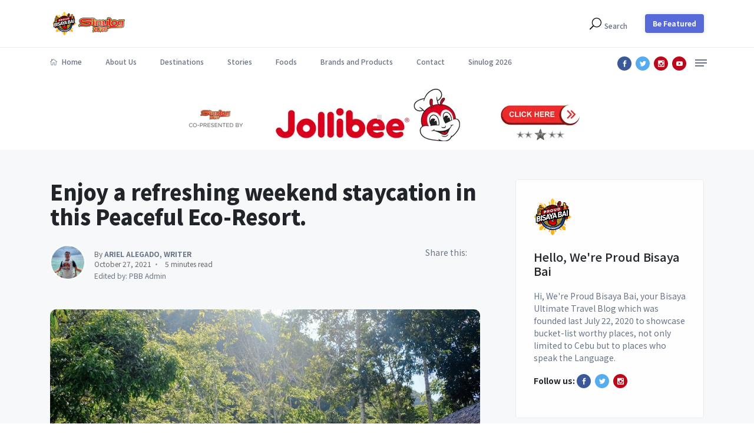

--- FILE ---
content_type: text/html; charset=UTF-8
request_url: https://proudbisayabai.ph/destination/2021/10/27/lava-mountain-river-farm.html
body_size: 8026
content:
<!DOCTYPE html><html class="no-js" lang="en"><head><meta http-equiv="Content-Type" content="text/html; charset=UTF-8"><meta charset="utf-8"><meta http-equiv="x-ua-compatible" content="ie=edge"><title>Enjoy a refreshing weekend staycation in this Peaceful Eco-Resort. | Proud Bisaya Bai </title><meta name="description" content="Proud Bisaya Bai is your Bisaya Ultimate Travel Blog which was founded last July 22, 2020 to showcase bucket-list worthy places, not only limited to Cebu but to places who speak the Language"><meta name="viewport" content="width=device-width, initial-scale=1"><link rel="shortcut icon" type="image/x-icon" href="https://res.cloudinary.com/proudbisayabai/image/upload/w_1000,c_fill,ar_1:1,g_auto,r_max,bo_5px_solid_red,b_rgb:262c35/v1610956956/logo/transparentbackgroundpbb_unybsh.png"><meta property="og:url" content="/destination/2021/10/27/lava-mountain-river-farm.html"><meta property="og:type" content="article"><meta property="og:title" content="Enjoy a refreshing weekend staycation in this Peaceful Eco-Resort."><meta property="og:description" content="Lava Mountain River Farm is an eco-resort that offers serenity, tranquillity, and, above all, exclusivity."><meta property="og:image" content="https://d3hukd8e3cn3kb.cloudfront.net/images/posts/lava_mountain_river_farm/cover.jpg"><meta property="og:updated_time" content="1635292800"><meta property="article:published_time" content="1635292800"><meta property="article:modified_time" content="1635292800"><link rel="stylesheet" href="/assets/css/vendor/toastr.min.css"><link rel="stylesheet" href="/assets/css/style.css"><link rel="stylesheet" href="/assets/css/widgets.css"><link rel="stylesheet" href="/assets/css/responsive.css"><link rel="stylesheet" href="/assets/css/vendor/viewer.css"><link rel="stylesheet" href="https://cdnjs.cloudflare.com/ajax/libs/font-awesome/6.2.1/css/all.min.css" integrity="sha512-MV7K8+y+gLIBoVD59lQIYicR65iaqukzvf/nwasF0nqhPay5w/9lJmVM2hMDcnK1OnMGCdVK+iQrJ7lzPJQd1w==" crossorigin="anonymous" referrerpolicy="no-referrer"><script src="/assets/js/vendor/jquery-1.12.4.min.js"></script><script>!function(e,t,a,n,r){e[n]=e[n]||[],e[n].push({"gtm.start":(new Date).getTime(),event:"gtm.js"});var g=t.getElementsByTagName(a)[0],m=t.createElement(a),s="dataLayer"!=n?"&l="+n:"";m.async=!0,m.src="https://www.googletagmanager.com/gtm.js?id="+r+s,g.parentNode.insertBefore(m,g)}(window,document,"script","dataLayer","GTM-KF8PFTT");</script><script src="/assets/js/ads.v2.js"></script></head><body><div id="fb-root"></div><script async defer crossorigin="anonymous" src="https://connect.facebook.net/en_US/sdk.js#xfbml=1&amp;version=v15.0&amp;appId=423521155390099&amp;autoLogAppEvents=1" nonce="dcQoK6ej"></script><noscript><iframe src="https://www.googletagmanager.com/ns.html?id=GTM-KF8PFTT" height="0" width="0" style="display:none;visibility:hidden"></iframe></noscript><div class="scroll-progress primary-bg"></div><aside id="sidebar-wrapper" class="custom-scrollbar offcanvas-sidebar"><button class="off-canvas-close"><i class="elegant-icon icon_close"></i></button><div class="sidebar-inner"><div class="sidebar-widget widget_categories mb-50 mt-30"><div class="widget-header-2 position-relative"><h5 class="mt-5 mb-15">Admin Dashboard</h5></div><div class="widget_nav_menu"><ul><li class="cat-item cat-item-2"><a href='/admin/dashboard'>Login</a></li></ul></div></div><div class="sidebar-widget widget-ads"><div class="widget-header-2 position-relative mb-30"><h5 class="mt-5 mb-30"></h5></div><a href="/services" target="_blank"><img class="advertise-img border-radius-5 lazyload" alt="" data-size="auto" loading="lazy"></a></div></div></aside><header class="main-header header-style-1 font-heading"><div class="header-top"><div class="container"><div class="row pt-20 pb-20"><div class="col-md-3 col-xs-6"><a href="/"><img class="logo lazyload" src="https://d3hukd8e3cn3kb.cloudfront.net/images/shimmer.gif" alt="" data-src="https://d3hukd8e3cn3kb.cloudfront.net/images/theme/pbb-sinulog2026.png" data-size="auto" loading="lazy"></a></div><div class="col-md-9 col-xs-6 text-right header-top-right "><button class="search-icon"><span class="font-large"><i class="elegant-icon icon_search mr-5"></i></span><span class="mr-15 text-muted font-small">Search</span></button><button class="btn btn-radius bg-primary text-white ml-15 font-small box-shadow be-featured-btn" onclick="window.location.href='/services'">Be Featured</button></div></div></div></div><div class="header-sticky"><div class="container align-self-center"><div class="mobile_menu d-lg-none d-block"></div><div class="main-nav d-none d-lg-block float-left"><nav><ul class="main-menu d-none d-lg-inline font-small"><li class=""><a href="/"><i class="elegant-icon icon_house_alt mr-5"></i> Home</a></li><li class=""><a href="/about">About Us</a></li><li class=""><a href="/destinations">Destinations</a></li><li class=""><a href="/stories">Stories</a></li><li class=""><a href="/food">Foods</a></li><li class=""><a href="/product">Brands and Products</a></li><li class="d-none "><a href="/services">Services</a></li><li class=""><a href="/contact">Contact</a></li><li class=""><a href="/sinulog-updates-2026">Sinulog 2026</a></li></ul><ul id="mobile-menu" class="d-block d-lg-none text-muted"><li class="menu-item-has-children"><a href="/">Home</a></li><li class="menu-item-has-children"><a href="#">Links</a><ul class="sub-menu font-small"><li><a href="/about">About</a></li><li class="current-item"><a href="/destinations">Destinations</a></li><li><a href="/stories">Stories</a></li><li><a href="/food">Foods</a></li><li><a href="/product">Brands and Products</a></li><li class="d-none"><a href="/services/">Services</a></li><li><a href="/contact">Contact</a></li><li><a href="/sinulog-updates-2026">Sinulog 2026</a></li></ul></li></ul></nav></div><div class="float-right header-tools text-muted font-small"><ul class="header-social-network d-inline-block list-inline mr-15"><li class="list-inline-item"><a class="fb" href="https://www.facebook.com/proudbisayabai%20" target="_blank" title="Facebook"><i class="elegant-icon social_facebook"></i></a></li><li class="list-inline-item"><a class="tw" href="https://twitter.com/Proudbisayabai/" target="_blank" title="Tweet now"><i class="elegant-icon social_twitter"></i></a></li><li class="list-inline-item"><a class="pt" href="https://instagram.com/proudbisayabai/" target="_blank" title="Instagram"><i class="elegant-icon social_instagram"></i></a></li><li class="list-inline-item"><a class="pt" href="https://www.youtube.com/channel/UCfVuNpZ2yr3OsVVkYojUsUg" target="_blank" title="YT Channel"><i class="elegant-icon social_youtube"></i></a></li></ul><div class="off-canvas-toggle-cover d-inline-block"><div class="off-canvas-toggle hidden d-inline-block" id="off-canvas-toggle"><span></span></div></div></div><div class="clearfix"></div></div></div></header><div class="main-search-form"><div class="container"><div class=" pt-50 pb-50 "><div class="row mb-20"><div class="col-12 align-self-center main-search-form-cover m-auto"><p class="text-center"><span class="search-text-bg">Search</span></p><script async src="https://cse.google.com/cse.js?cx=6dc12ecaad1d02fef"></script><div class="gcse-search"></div></div></div><div class="row mt-80 text-center"><div class="col-12 font-small suggested-area"><h5 class="suggested font-heading mb-20 text-muted"><strong>Suggested keywords:</strong></h5><ul class="list-inline d-inline-block"><li class="list-inline-item"><a class="category-search" href="#">Cebu</a></li><li class="list-inline-item"><a class="category-search" href="#">Mandaue City</a></li><li class="list-inline-item"><a class="category-search" href="#">Lapu Lapu City</a></li><li class="list-inline-item"><a class="category-search" href="#">Liloan</a></li><li class="list-inline-item"><a class="category-search" href="#">Bantayan</a></li><li class="list-inline-item"><a class="category-search" href="#">Oslob</a></li><li class="list-inline-item"><a class="category-search" href="#">Moalboal</a></li><li class="list-inline-item"><a class="category-search" href="#">Mountains</a></li></ul></div></div></div></div></div><script type="application/json" id="post_data">
    {
        "views": "10",
        "author": "Ariel Alegado, Writer",
        "photo_credit": "Ernest John Sariego",
        "social_reach": "",
        "location": ""
    }
</script><main class="bg-grey pt-50 pb-50"><div class="pb-50"><div class="container"><div class="row"><div class="col-lg-8"><div class="single-content2"><div class="entry-header entry-header-style-1 mb-50"><h1 class="entry-title mb-30 font-weight-900"> Enjoy a refreshing weekend staycation in this Peaceful Eco-Resort. </h1><div class="row"><div class="col-md-8"><div class="entry-meta align-items-center meta-2 font-small color-muted"><p class="mb-5"><a class="author-avatar" href="#"><img class="img-circle lazyload" src="https://d3hukd8e3cn3kb.cloudfront.net/images/shimmer.gif" alt="" data-src="https://d3hukd8e3cn3kb.cloudfront.net/images/posts/team/ariel.jpg" data-size="auto" loading="lazy"></a> By <a href="author.html"><span class="author-name font-weight-bold">Ariel Alegado, Writer</span></a></p><span class="mr-10"> October 27, 2021</span><span class="has-dot"> 5 minutes read</span><div class="mt-2"><span class="text-muted font-small">Edited by: PBB Admin</span></div></div></div><div class="col-md-4 text-right d-none d-md-inline"><ul class="header-social-network d-inline-block list-inline mr-15"><li class="list-inline-item text-muted"> Share this: </li><li class="list-inline-item"><div class="sharethis-inline-share-buttons"></div></li></ul></div></div></div><figure class="image mb-15 m-auto text-center border-radius-10"><img class="border-radius-10 lazyload" src="https://d3hukd8e3cn3kb.cloudfront.net/images/shimmer.gif" alt="post-title" data-src="https://d3hukd8e3cn3kb.cloudfront.net/images/posts/lava_mountain_river_farm/1.jpg" data-size="auto" loading="lazy"></figure><article class="entry-wraper mb-50" id="article-body"><div class="entry-main-content dropcap wow fadeIn animated"><h5 id="lava-mountain-river-farm">Lava Mountain River Farm</h5><p>#Chillvibes: This weekend na bah? Imagine going to a place where you can unwind and recharge after an exhausting work week. Why not pamper yourself with a rejuvenating weekend staycation at Lava Mountain River Farm!</p><p><strong>Lava Mountain River Farm</strong> is an eco-resort that offers serenity, tranquillity, and, above all, exclusivity. The 4-hectare property, located alongside the Mananga River in the highlands of Busay, is thick with trees and lovely environment, providing an abundance of fresh air and a peaceful atmosphere. Our infinity pool is fed by constant running water, keeping it fresh and rejuvenating, making it a genuine one-of-a-kind experience!</p><hr><p><img src="https://d3hukd8e3cn3kb.cloudfront.net/images/shimmer.gif" alt="" data-src="https://d3hukd8e3cn3kb.cloudfront.net/images/posts/lava_mountain_river_farm/7.jpg" class="lazyload" data-size="auto" loading="lazy"><small>Source: Ernest John Sariego and Lava Mountain River Farm Facebook Page (No copyright infringement intended)</small></p><hr><p><img src="https://d3hukd8e3cn3kb.cloudfront.net/images/shimmer.gif" alt="" data-src="https://d3hukd8e3cn3kb.cloudfront.net/images/posts/lava_mountain_river_farm/8.jpg" class="lazyload" data-size="auto" loading="lazy"><small>Source: Ernest John Sariego and Lava Mountain River Farm Facebook Page (No copyright infringement intended)</small></p><hr><p><img src="https://d3hukd8e3cn3kb.cloudfront.net/images/shimmer.gif" alt="" data-src="https://d3hukd8e3cn3kb.cloudfront.net/images/posts/lava_mountain_river_farm/9.jpg" class="lazyload" data-size="auto" loading="lazy"><small>Source: Ernest John Sariego and Lava Mountain River Farm Facebook Page (No copyright infringement intended)</small></p><hr><p><img src="https://d3hukd8e3cn3kb.cloudfront.net/images/shimmer.gif" alt="" data-src="https://d3hukd8e3cn3kb.cloudfront.net/images/posts/lava_mountain_river_farm/3.jpg" class="lazyload" data-size="auto" loading="lazy"><small>Source: Ernest John Sariego and Lava Mountain River Farm Facebook Page (No copyright infringement intended)</small></p><h6 id="business-hours">Business hours:</h6><ul><li>Monday - Saturday <ul><li>9AM - 12NN</li><li>1:00PM - 5:30PM</li></ul></li><li>Lunch Break - 12 NN - 1:00PM <br></li></ul><p>Google Map Link: Lava Mountain River Farm Sitio Biasong, Cebu City, 6000 Cebu<br><a href="tel:0998656487">09981656487</a><br><a href="https://g.co/kgs/zPtDQo">https://g.co/kgs/zPtDQo</a></p><iframe src="https://www.google.com/maps/embed?pb=!1m14!1m8!1m3!1d15698.31753559673!2d123.8245387!3d10.3754768!3m2!1i1024!2i768!4f13.1!3m3!1m2!1s0x0%3A0x259b39b0d9da35c8!2sLava%20Mountain%20River%20Farm!5e0!3m2!1sen!2sph!4v1635826952803!5m2!1sen!2sph" style="border:0;width: 100%; height: 450px;" allowfullscreen="" loading="lazy"></iframe><h5 id="rates">Rates</h5><p><strong>Riverside Hut</strong></p><p>For Overnight Stay - P7500 good for up to 8 pax only (P600/head above 8 pax, up to 10 pax)</p><h6 id="inclusions">Inclusions:</h6><ul><li>Exclusive Use of Riverside Hut, and Riverside Villa Grounds.</li><li>Shared use of swimming pool.</li><li>Use of open areas and access to river.</li><li>Drinking Water Provided.</li><li>With Grilling area - free 1kg of charcoal.</li><li>With Refrigerator.</li><li>No corkage fees.</li><li>No bringing of electrical appliances for cooking.</li></ul><hr><p><strong>Mountain Hut</strong> (By Reservation Only)</p><p>SATURDAYS AND HOLIDAYS - Minimum of 15 pax (P13,100) must book</p><p>For Overnight Stay - P11,000 good for up to 12 pax only (P700/head above 12 pax, up to 20 pax)</p><h6 id="inclusions-1">Inclusions:</h6><ul><li>Exclusive Use of the Mountain hut, lounge and dining area, outdoor grilling setup and two bathrooms.</li><li>Shared use of swimming pool.</li><li>Use of open areas and access to river.</li><li>Drinking Water Provided.</li><li>With Grilling area - 1kg of charcoal provided.</li><li>With Refrigerator.</li><li>No corkage fees.</li><li>No bringing of electrical appliances for cooking.</li></ul><hr><p><strong>Mahogany Hut</strong> (By Reservation Only) available starting Nov 1 onwards.</p><p>For Overnight Stay - P2,500 good for up to 2 pax only w/ breakfast (P700/head above 2 pax, up to 3 pax; also w/ breakfast)</p><h6 id="inclusions-2">Inclusions:</h6><ul><li>Mahogany Hut</li><li>Breakfast for 2 or 3 pax (depends on headcount)</li><li>Shared use of the swimming pool</li><li>Use of open areas and access to river.</li><li>Drinking water provided</li><li>No corkage fees</li><li>No bringing of electrical appliances for cooking <br></li></ul><p>Check In: 2:00PM Check Out: 11:00AM</p><p>&gt; They accept bookings by reservation primarily. Walk-in is subject to the discretion of office management.<br> &gt; They accept only 2 groups per day to use the RIVERSIDE HUT and the MOUNTAIN HUT. A photography group may be accommodated elsewhere in the farm.<br> &gt; They have an availability calendar on their website. Please visit here: <a href="www.lavamountainriverfarm.com/book-now/">www.lavamountainriverfarm.com/book-now/</a>.</p><p>Facebook Page: <a href="https://m.facebook.com/LavaMountainRiverFarm/">https://m.facebook.com/LavaMountainRiverFarm/</a></p><p>For bookings and inquiries please contact: <a href="tel:09212765518">09212765518</a> |<a href="tel:09981656487">09981656487</a></p><p>♻️🗑LEAVE NO TRACE! (Gasa sa kina-iyahan nga angay ampingan, Matag usa kanato makatabang sa pag amping sa atong kalikopan sama sa pag punit sa basura ug paglabay niini sa saktong labayanan)</p><figure class="wp-block-gallery columns-3 wp-block-image" id="image-gallery"><ul class="blocks-gallery-grid grid-5"><li class="blocks-gallery-item"><img class="border-radius-5 lazyload" src="https://d3hukd8e3cn3kb.cloudfront.net/images/shimmer.gif" alt="" data-src="https://d3hukd8e3cn3kb.cloudfront.net/images/posts/lava_mountain_river_farm/2.jpg" data-size="auto" loading="lazy"></li><li class="blocks-gallery-item"><img class="border-radius-5 lazyload" src="https://d3hukd8e3cn3kb.cloudfront.net/images/shimmer.gif" alt="" data-src="https://d3hukd8e3cn3kb.cloudfront.net/images/posts/lava_mountain_river_farm/10.jpg" data-size="auto" loading="lazy"><img class="border-radius-5 lazyload" src="https://d3hukd8e3cn3kb.cloudfront.net/images/shimmer.gif" alt="" data-src="https://d3hukd8e3cn3kb.cloudfront.net/images/posts/lava_mountain_river_farm/4.jpg" data-size="auto" loading="lazy"></li><li class="blocks-gallery-item"><img class="border-radius-5 lazyload" src="https://d3hukd8e3cn3kb.cloudfront.net/images/shimmer.gif" alt="" data-src="https://d3hukd8e3cn3kb.cloudfront.net/images/posts/lava_mountain_river_farm/5.jpg" data-size="auto" loading="lazy"><img class="border-radius-5 lazyload" src="https://d3hukd8e3cn3kb.cloudfront.net/images/shimmer.gif" alt="" data-src="https://d3hukd8e3cn3kb.cloudfront.net/images/posts/lava_mountain_river_farm/6.jpg" data-size="auto" loading="lazy"></li></ul><figcaption><a href="https://instagram.com/ernestsariego/"><i class="ti-credit-card mr-5">Media credit: Ernest John Sariego</i></a></figcaption></figure><hr class="section-divider"></div><div class="entry-bottom mt-50 mb-30 wow fadeIn animated"><div class="tags"><span>Tags: </span><a href="/tags/#resort" rel="tag">resort</a><a href="/tags/#mountain%20resort" rel="tag">mountain resort</a><a href="/tags/#eco%20resort" rel="tag">eco resort</a><a href="/tags/#cebu" rel="tag">cebu</a><a href="/tags/#river" rel="tag">river</a><a href="/tags/#farm" rel="tag">farm</a><a href="/tags/#busay" rel="tag">busay</a></div></div><div class="single-social-share clearfix wow fadeIn animated"><ul class="header-social-network d-inline-block list-inline float-md-right mt-md-0 mt-4"><li class="list-inline-item text-muted"> Share this: </li><li class="list-inline-item"><div class="sharethis-inline-share-buttons"></div></li></ul><div class="fb-comments" data-href="https://proudbisayabai.ph/destination/2021/10/27/lava-mountain-river-farm.html" data-width="" data-numposts="5"></div></div><div class="related-posts"><div class="post-module-3"><div class="widget-header-2 position-relative mb-10 mt-30"><h5 class="mt-5 mb-30">Related posts</h5></div><div class="loop-list loop-list-style-1"><article class="hover-up-2 transition-normal wow fadeInUp animated"><div class="row mb-20 list-style-2"><div class="col-md-4"><div class="post-thumb position-relative border-radius-5"><a class='img-link img-hover-slide border-radius-5 position-relative' href='/food/2025/04/01/busatchoy-grill'><figure class="image mb-15 m-auto text-center border-radius-10"><img class="border-radius-10 lazyload" src="https://d3hukd8e3cn3kb.cloudfront.net/images/shimmer.gif" alt="post-title" data-src="https://d3hukd8e3cn3kb.cloudfront.net/images/posts/busatchoy/cover.jpg" data-size="auto" loading="lazy"></figure></a><ul class="social-share"><li><a href="#"><i class="elegant-icon social_share"></i></a></li><li><a class="fb" href="#" title="Share on Facebook" target="_blank"><i class="elegant-icon social_facebook"></i></a></li><li><a class="tw" href="#" target="_blank" title="Tweet now"><i class="elegant-icon social_twitter"></i></a></li><li><a class="pt" href="#" target="_blank" title="Pin it"><i class="elegant-icon social_pinterest"></i></a></li></ul></div></div><div class="col-md-8 align-self-center"><div class="post-content"><div class="entry-meta meta-0 font-small mb-10"><a href="/tags/#cebu" tabindex="0"><span class="post-cat text-info text-uppercase">cebu</span></a><a href="/tags/#busay" tabindex="0"><span class="post-cat text-info text-uppercase">busay</span></a></div><h5 class="post-title font-weight-900 mb-10"><a href='/food/2025/04/01/busatchoy-grill'>Busatchoy Grill: A Warm Bowl of Comfort in Busay</a><span class="post-format-icon"><i class="elegant-icon icon_star_alt"></i></span></h5><p>If you're looking for a perfect place to enjoy great food while basking in the breathtaking views of Busay, look...</p><div class="entry-meta meta-1 float-left font-x-small"><span class="post-on text-uppercase">01 Apr 2025</span><span class="time-reading has-dot text-uppercase">4 minutes read</span></div></div></div></div></article><article class="hover-up-2 transition-normal wow fadeInUp animated"><div class="row mb-20 list-style-2"><div class="col-md-4"><div class="post-thumb position-relative border-radius-5"><a class='img-link img-hover-slide border-radius-5 position-relative' href='/food/2025/02/20/utopia-cafe'><figure class="image mb-15 m-auto text-center border-radius-10"><img class="border-radius-10 lazyload" src="https://d3hukd8e3cn3kb.cloudfront.net/images/shimmer.gif" alt="post-title" data-src="https://d3hukd8e3cn3kb.cloudfront.net/images/posts/utopia/cover.jpg" data-size="auto" loading="lazy"></figure></a><ul class="social-share"><li><a href="#"><i class="elegant-icon social_share"></i></a></li><li><a class="fb" href="#" title="Share on Facebook" target="_blank"><i class="elegant-icon social_facebook"></i></a></li><li><a class="tw" href="#" target="_blank" title="Tweet now"><i class="elegant-icon social_twitter"></i></a></li><li><a class="pt" href="#" target="_blank" title="Pin it"><i class="elegant-icon social_pinterest"></i></a></li></ul></div></div><div class="col-md-8 align-self-center"><div class="post-content"><div class="entry-meta meta-0 font-small mb-10"><a href="/tags/#cebu" tabindex="0"><span class="post-cat text-info text-uppercase">cebu</span></a><a href="/tags/#busay" tabindex="0"><span class="post-cat text-info text-uppercase">busay</span></a></div><h5 class="post-title font-weight-900 mb-10"><a href='/food/2025/02/20/utopia-cafe'>Utopia Café: A Hidden Gem in the Hills of Busay, Cebu</a><span class="post-format-icon"><i class="elegant-icon icon_star_alt"></i></span></h5><p>If you’re looking for a peaceful retreat amidst the beauty of Cebu, Utopia Café is the perfect destination. Tucked away...</p><div class="entry-meta meta-1 float-left font-x-small"><span class="post-on text-uppercase">20 Feb 2025</span><span class="time-reading has-dot text-uppercase">4 minutes read</span></div></div></div></div></article><article class="hover-up-2 transition-normal wow fadeInUp animated"><div class="row mb-20 list-style-2"><div class="col-md-4"><div class="post-thumb position-relative border-radius-5"><a class='img-link img-hover-slide border-radius-5 position-relative' href='/destination/2024/11/16/liquido-by-the-sea'><figure class="image mb-15 m-auto text-center border-radius-10"><img class="border-radius-10 lazyload" src="https://d3hukd8e3cn3kb.cloudfront.net/images/shimmer.gif" alt="post-title" data-src="https://d3hukd8e3cn3kb.cloudfront.net/images/posts/liquido-by-the-sea/cover.jpg" data-size="auto" loading="lazy"></figure></a><ul class="social-share"><li><a href="#"><i class="elegant-icon social_share"></i></a></li><li><a class="fb" href="#" title="Share on Facebook" target="_blank"><i class="elegant-icon social_facebook"></i></a></li><li><a class="tw" href="#" target="_blank" title="Tweet now"><i class="elegant-icon social_twitter"></i></a></li><li><a class="pt" href="#" target="_blank" title="Pin it"><i class="elegant-icon social_pinterest"></i></a></li></ul></div></div><div class="col-md-8 align-self-center"><div class="post-content"><div class="entry-meta meta-0 font-small mb-10"><a href="/tags/#cebu" tabindex="0"><span class="post-cat text-info text-uppercase">cebu</span></a><a href="/tags/#resort" tabindex="0"><span class="post-cat text-info text-uppercase">resort</span></a></div><h5 class="post-title font-weight-900 mb-10"><a href='/destination/2024/11/16/liquido-by-the-sea'>A Day in Bantayan Island: Unwinding at Liquido by the Sea</a><span class="post-format-icon"><i class="elegant-icon icon_star_alt"></i></span></h5><p>Nestled in the charming village of Baigad, Bantayan Island, Liquido by the Sea is a slice of paradise that perfectly...</p><div class="entry-meta meta-1 float-left font-x-small"><span class="post-on text-uppercase">16 Nov 2024</span><span class="time-reading has-dot text-uppercase">4 minutes read</span></div></div></div></div></article><article class="hover-up-2 transition-normal wow fadeInUp animated"><div class="row mb-20 list-style-2"><div class="col-md-4"><div class="post-thumb position-relative border-radius-5"><a class='img-link img-hover-slide border-radius-5 position-relative' href='/destination/2024/10/21/katawa-newest-vacation-house'><figure class="image mb-15 m-auto text-center border-radius-10"><img class="border-radius-10 lazyload" src="https://d3hukd8e3cn3kb.cloudfront.net/images/shimmer.gif" alt="post-title" data-src="https://d3hukd8e3cn3kb.cloudfront.net/images/posts/katawa/cover2.jpg" data-size="auto" loading="lazy"></figure></a><ul class="social-share"><li><a href="#"><i class="elegant-icon social_share"></i></a></li><li><a class="fb" href="#" title="Share on Facebook" target="_blank"><i class="elegant-icon social_facebook"></i></a></li><li><a class="tw" href="#" target="_blank" title="Tweet now"><i class="elegant-icon social_twitter"></i></a></li><li><a class="pt" href="#" target="_blank" title="Pin it"><i class="elegant-icon social_pinterest"></i></a></li></ul></div></div><div class="col-md-8 align-self-center"><div class="post-content"><div class="entry-meta meta-0 font-small mb-10"><a href="/tags/#cebu" tabindex="0"><span class="post-cat text-info text-uppercase">cebu</span></a><a href="/tags/#resort" tabindex="0"><span class="post-cat text-info text-uppercase">resort</span></a></div><h5 class="post-title font-weight-900 mb-10"><a href='/destination/2024/10/21/katawa-newest-vacation-house'>KATAWA: NEWEST VACATION HOUSE IN CATMON</a><span class="post-format-icon"><i class="elegant-icon icon_star_alt"></i></span></h5><p>This private resort is a family-owned venture, built with the goal of providing guests with a truly restful and unforgettable...</p><div class="entry-meta meta-1 float-left font-x-small"><span class="post-on text-uppercase">21 Oct 2024</span><span class="time-reading has-dot text-uppercase">4 minutes read</span></div></div></div></div></article><article class="hover-up-2 transition-normal wow fadeInUp animated"><div class="row mb-20 list-style-2"><div class="col-md-4"><div class="post-thumb position-relative border-radius-5"><a class='img-link img-hover-slide border-radius-5 position-relative' href='/destination/2024/08/15/kai-enters-pinoy-big-brother'><figure class="image mb-15 m-auto text-center border-radius-10"><img class="border-radius-10 lazyload" src="https://d3hukd8e3cn3kb.cloudfront.net/images/shimmer.gif" alt="post-title" data-src="https://d3hukd8e3cn3kb.cloudfront.net/images/posts/busay-tops-lookout/cover1.jpg" data-size="auto" loading="lazy"></figure></a><ul class="social-share"><li><a href="#"><i class="elegant-icon social_share"></i></a></li><li><a class="fb" href="#" title="Share on Facebook" target="_blank"><i class="elegant-icon social_facebook"></i></a></li><li><a class="tw" href="#" target="_blank" title="Tweet now"><i class="elegant-icon social_twitter"></i></a></li><li><a class="pt" href="#" target="_blank" title="Pin it"><i class="elegant-icon social_pinterest"></i></a></li></ul></div></div><div class="col-md-8 align-self-center"><div class="post-content"><div class="entry-meta meta-0 font-small mb-10"><a href="/tags/#cebu" tabindex="0"><span class="post-cat text-info text-uppercase">cebu</span></a><a href="/tags/#busay" tabindex="0"><span class="post-cat text-info text-uppercase">busay</span></a></div><h5 class="post-title font-weight-900 mb-10"><a href='/destination/2024/08/15/kai-enters-pinoy-big-brother'>Chasing City Lights at Tops Lookout: Cebu’s Mountain Oasis</a><span class="post-format-icon"><i class="elegant-icon icon_star_alt"></i></span></h5><p>This iconic landmark offers a breathtaking 360° panoramic view that stretches across Cebu’s urban sprawl, the glistening Mactan Channel, and...</p><div class="entry-meta meta-1 float-left font-x-small"><span class="post-on text-uppercase">15 Aug 2024</span><span class="time-reading has-dot text-uppercase">4 minutes read</span></div></div></div></div></article></div></div></div></article></div></div><div class="col-lg-4 primary-sidebar sticky-sidebar"><div class="widget-area"><div class="sidebar-widget widget-about mb-50 pt-30 pr-30 pb-30 pl-30 bg-white border-radius-5 has-border wow fadeInUp animated"><img class="about-author-img mb-25 lazyload" src="https://d3hukd8e3cn3kb.cloudfront.net/images/shimmer.gif" alt="" data-src="https://d3hukd8e3cn3kb.cloudfront.net/images/logo/pbb-logo-202601.jpg" data-size="auto" loading="lazy"><h5 class="mb-20">Hello, We're Proud Bisaya Bai</h5><p class="font-medium text-muted">Hi, We're Proud Bisaya Bai, your Bisaya Ultimate Travel Blog which was founded last July 22, 2020 to showcase bucket-list worthy places, not only limited to Cebu but to places who speak the Language. </p><strong>Follow us: </strong><ul class="header-social-network d-inline-block list-inline color-white mb-20"><li class="list-inline-item"><a class="fb" href="https://www.facebook.com/proudbisayabai" target="_blank" title="Facebook"><i class="elegant-icon social_facebook"></i></a></li><li class="list-inline-item"><a class="tw" href="https://twitter.com/Proudbisayabai/" target="_blank" title="Tweet now"><i class="elegant-icon social_twitter"></i></a></li><li class="list-inline-item"><a class="pt" href="https://instagram.com/proudbisayabai/" target="_blank" title="Pin it"><i class="elegant-icon social_instagram"></i></a></li></ul></div><div class="sidebar-widget widget-about mb-50 pt-30 pr-30 pb-30 pl-30 bg-white border-radius-5 has-border wow fadeInUp animated"><img class="lazyload" src="https://d3hukd8e3cn3kb.cloudfront.net/images/shimmer.gif" alt="" data-src="https://d3hukd8e3cn3kb.cloudfront.net/images/posts/best_cebu_blog_awards_2023/1.jpg" data-size="auto" loading="lazy"><h5 class="mb-10 mt-5">FINALIST Best Cebu Travel Blog 2023</h5><p class="font-medium text-muted">We're one of the three finalist under the travel blog category for this year's Best Cebu Blogs Awards.</p></div><div class="sidebar-widget widget-latest-posts mb-50 wow fadeInUp animated"><div class="widget-header-1 position-relative mb-30"><h5 class="mt-5 mb-30">Most popular</h5></div><div class="post-block-list post-module-1"><ul class="list-post"><li class="mb-30 wow fadeInUp animated"><div class="d-flex bg-white has-border p-25 hover-up transition-normal border-radius-5"><div class="post-content media-body"><h6 class="post-title mb-15 text-limit-2-row font-medium"><a href='/story/2026/01/15/weather-to-improve-for-sinulog-weekend-activities'>Weather to improve for Sinulog weekend activities</a></h6><div class="entry-meta meta-1 float-left font-x-small"><span class="post-on text-uppercase">15 Jan 2026</span></div></div><div class="post-thumb post-thumb-80 d-flex ml-15 border-radius-5 img-hover-scale overflow-hidden"><a class='color-white' href='/story/2026/01/15/weather-to-improve-for-sinulog-weekend-activities'><img src="https://d3hukd8e3cn3kb.cloudfront.net/images/shimmer.gif" alt="" data-src="https://d1rl40o93nnuyl.cloudfront.net/posts/958/ebc76e1768561117-2.jpeg" class="lazyload" data-size="auto" loading="lazy"></a></div></div></li><li class="mb-30 wow fadeInUp animated"><div class="d-flex bg-white has-border p-25 hover-up transition-normal border-radius-5"><div class="post-content media-body"><h6 class="post-title mb-15 text-limit-2-row font-medium"><a href='/story/2026/01/15/sagrada-familia-images-arrive-safely-in-lapu-lapu-despite-rain'>Sagrada Familia images arrive safely in Lapu-Lapu despite rain</a></h6><div class="entry-meta meta-1 float-left font-x-small"><span class="post-on text-uppercase">15 Jan 2026</span></div></div><div class="post-thumb post-thumb-80 d-flex ml-15 border-radius-5 img-hover-scale overflow-hidden"><a class='color-white' href='/story/2026/01/15/sagrada-familia-images-arrive-safely-in-lapu-lapu-despite-rain'><img src="https://d3hukd8e3cn3kb.cloudfront.net/images/shimmer.gif" alt="" data-src="https://d1rl40o93nnuyl.cloudfront.net/posts/954/27b2ac1768559536-2.jpeg" class="lazyload" data-size="auto" loading="lazy"></a></div></div></li><li class="mb-30 wow fadeInUp animated"><div class="d-flex bg-white has-border p-25 hover-up transition-normal border-radius-5"><div class="post-content media-body"><h6 class="post-title mb-15 text-limit-2-row font-medium"><a href='/story/2026/01/15/free-e-buses-roll-out-as-cebu-welcomes-sinulog-devotees'>Free e-buses roll out as Cebu welcomes Sinulog devotees</a></h6><div class="entry-meta meta-1 float-left font-x-small"><span class="post-on text-uppercase">15 Jan 2026</span></div></div><div class="post-thumb post-thumb-80 d-flex ml-15 border-radius-5 img-hover-scale overflow-hidden"><a class='color-white' href='/story/2026/01/15/free-e-buses-roll-out-as-cebu-welcomes-sinulog-devotees'><img src="https://d3hukd8e3cn3kb.cloudfront.net/images/shimmer.gif" alt="" data-src="https://d1rl40o93nnuyl.cloudfront.net/posts/956/f6b74e1768559680-2.jpeg" class="lazyload" data-size="auto" loading="lazy"></a></div></div></li><li class="mb-30 wow fadeInUp animated"><div class="d-flex bg-white has-border p-25 hover-up transition-normal border-radius-5"><div class="post-content media-body"><h6 class="post-title mb-15 text-limit-2-row font-medium"><a href='/story/2026/01/15/councilor-winston-pepito-breaks-silence-on-city-hall-vehicle-clamping'>Councilor Winston Pepito breaks silence on City Hall vehicle clamping</a></h6><div class="entry-meta meta-1 float-left font-x-small"><span class="post-on text-uppercase">15 Jan 2026</span></div></div><div class="post-thumb post-thumb-80 d-flex ml-15 border-radius-5 img-hover-scale overflow-hidden"><a class='color-white' href='/story/2026/01/15/councilor-winston-pepito-breaks-silence-on-city-hall-vehicle-clamping'><img src="https://d3hukd8e3cn3kb.cloudfront.net/images/shimmer.gif" alt="" data-src="https://d1rl40o93nnuyl.cloudfront.net/posts/955/123d931768559611-2.jpeg" class="lazyload" data-size="auto" loading="lazy"></a></div></div></li><li class="mb-30 wow fadeInUp animated"><div class="d-flex bg-white has-border p-25 hover-up transition-normal border-radius-5"><div class="post-content media-body"><h6 class="post-title mb-15 text-limit-2-row font-medium"><a href='/story/2026/01/15/cebu-province-reassesses-p150m-fund-for-unbuilt-balamban-capitol'>Cebu Province Reassesses P150M Fund for Unbuilt Balamban Capitol</a></h6><div class="entry-meta meta-1 float-left font-x-small"><span class="post-on text-uppercase">15 Jan 2026</span></div></div><div class="post-thumb post-thumb-80 d-flex ml-15 border-radius-5 img-hover-scale overflow-hidden"><a class='color-white' href='/story/2026/01/15/cebu-province-reassesses-p150m-fund-for-unbuilt-balamban-capitol'><img src="https://d3hukd8e3cn3kb.cloudfront.net/images/shimmer.gif" alt="" data-src="https://d1rl40o93nnuyl.cloudfront.net/posts/957/73f75b1768560381-2.jpeg" class="lazyload" data-size="auto" loading="lazy"></a></div></div></li><li class="mb-30 wow fadeInUp animated"><div class="d-flex bg-white has-border p-25 hover-up transition-normal border-radius-5"><div class="post-content media-body"><h6 class="post-title mb-15 text-limit-2-row font-medium"><a href='/story/2026/01/15/asturias-sweeps-sinulog-festival-queen-2026'>Asturias sweeps Sinulog Festival Queen 2026</a></h6><div class="entry-meta meta-1 float-left font-x-small"><span class="post-on text-uppercase">15 Jan 2026</span></div></div><div class="post-thumb post-thumb-80 d-flex ml-15 border-radius-5 img-hover-scale overflow-hidden"><a class='color-white' href='/story/2026/01/15/asturias-sweeps-sinulog-festival-queen-2026'><img src="https://d3hukd8e3cn3kb.cloudfront.net/images/shimmer.gif" alt="" data-src="https://d1rl40o93nnuyl.cloudfront.net/posts/959/f3fe161768577787-2.jpeg" class="lazyload" data-size="auto" loading="lazy"></a></div></div></li><li class="mb-30 wow fadeInUp animated"><div class="d-flex bg-white has-border p-25 hover-up transition-normal border-radius-5"><div class="post-content media-body"><h6 class="post-title mb-15 text-limit-2-row font-medium"><a href='/story/2026/01/14/world-s-first-methanol-dual-fuel-bulk-carrier-launched-in-balamban'>World’s first methanol dual-fuel bulk carrier launched in Balamban</a></h6><div class="entry-meta meta-1 float-left font-x-small"><span class="post-on text-uppercase">14 Jan 2026</span></div></div><div class="post-thumb post-thumb-80 d-flex ml-15 border-radius-5 img-hover-scale overflow-hidden"><a class='color-white' href='/story/2026/01/14/world-s-first-methanol-dual-fuel-bulk-carrier-launched-in-balamban'><img src="https://d3hukd8e3cn3kb.cloudfront.net/images/shimmer.gif" alt="" data-src="https://d1rl40o93nnuyl.cloudfront.net/posts/951/1f7cad1768488073-2.jpeg" class="lazyload" data-size="auto" loading="lazy"></a></div></div></li><li class="mb-30 wow fadeInUp animated"><div class="d-flex bg-white has-border p-25 hover-up transition-normal border-radius-5"><div class="post-content media-body"><h6 class="post-title mb-15 text-limit-2-row font-medium"><a href='/story/2026/01/14/thousands-attend-traslacion-2026-despite-schedule-change'>Thousands attend Traslacion 2026 despite schedule change</a></h6><div class="entry-meta meta-1 float-left font-x-small"><span class="post-on text-uppercase">14 Jan 2026</span></div></div><div class="post-thumb post-thumb-80 d-flex ml-15 border-radius-5 img-hover-scale overflow-hidden"><a class='color-white' href='/story/2026/01/14/thousands-attend-traslacion-2026-despite-schedule-change'><img src="https://d3hukd8e3cn3kb.cloudfront.net/images/shimmer.gif" alt="" data-src="https://d1rl40o93nnuyl.cloudfront.net/posts/950/5ef8021768487947-2.jpeg" class="lazyload" data-size="auto" loading="lazy"></a></div></div></li></ul></div></div></div></div></div></div></div></main><footer class="pt-50 pb-20 bg-grey"><div class="container"><div class="row"><div class="col-lg-3 col-md-6"><div class="sidebar-widget wow fadeInUp animated mb-30"><div class="widget-header-2 position-relative mb-30"><h5 class="mt-5 mb-30">About Us</h5></div><div class="textwidget" style="text-align: justify;"><p> Proud Bisaya Bai is your Bisaya Ultimate Travel Blog which was founded last July 22, 2020 to showcase bucket-list worthy places, not only limited to Cebu but to places who speak the Language </p><p><strong class="color-black">Address</strong><br> Englis Vrama Street Guadalupe<br> Cebu City, Cebu 6000 <br> Philippines </p><p><strong class="color-black">Follow Us</strong><br></p><ul class="header-social-network d-inline-block list-inline color-white mb-20"><li class="list-inline-item"><a class="fb" href="https://www.facebook.com/proudbisayabai%20" target="_blank" title="Facebook"><i class="elegant-icon social_facebook"></i></a></li><li class="list-inline-item"><a class="tw" href="https://twitter.com/Proudbisayabai/" target="_blank" title="Tweet now"><i class="elegant-icon social_twitter"></i></a></li><li class="list-inline-item"><a class="pt" href="https://instagram.com/proudbisayabai/" target="_blank" title="Instagram"><i class="elegant-icon social_instagram"></i></a></li><li class="list-inline-item"><a class="pt" href="https://www.youtube.com/channel/UCfVuNpZ2yr3OsVVkYojUsUg" target="_blank" title="YT Channel"><i class="elegant-icon social_youtube"></i></a></li></ul></div></div></div><div class="col-lg-2 col-md-6"><div class="sidebar-widget widget_categories wow fadeInUp animated mb-30" data-wow-delay="0.1s"><div class="widget-header-2 position-relative mb-30"><h5 class="mt-5 mb-30">Quick link</h5></div><ul class="font-small"><li class="cat-item cat-item-2"><a href="/about">About us</a></li><li class="cat-item cat-item-4"><a href="/contact">Help &amp; Support</a></li><li class="cat-item cat-item-5"><a href="/privacy-policy">​​Privacy Policy</a></li><li class="cat-item cat-item-7"><a href="/services">Hire us</a></li><li class="cat-item cat-item-7"><a href="/contact">Contact</a></li></ul></div></div><div class="col-lg-3 col-md-6"></div><div class="col-lg-4 col-md-6"><div class="sidebar-widget widget_newsletter wow fadeInUp animated mb-30" data-wow-delay="0.3s"><div class="widget-header-2 position-relative mb-30"><h5 class="mt-5 mb-30">Newsletter</h5></div><div class="newsletter"><p class="font-medium">Subscribe to our newsletter and get our newest updates right on your inbox.</p><form class="input-group form-subcriber mt-30 d-flex"><input type="email" class="form-control bg-white font-small email" placeholder="Enter your email"><button class="btn bg-primary text-white subscribe-btn" type="submit">Subscribe</button></form></div></div></div></div><div class="footer-copy-right pt-30 mt-20 wow fadeInUp animated"><p class="float-md-left font-small text-muted">© 2021, Proud Bisaya Bai </p><p class="float-md-right font-small text-muted"> Powered by <a href="https://linkmalloc.com" target="_blank">Link Malloc Innovations, Inc.</a> | All rights reserved </p></div></div></footer><div class="dark-mark"></div><script src="https://www.gstatic.com/firebasejs/8.6.7/firebase-app.js"></script><script src="https://www.gstatic.com/firebasejs/8.6.7/firebase-firestore.js"></script><script>var firebaseConfig={apiKey:"AIzaSyDzztJjI8LQ8q3KzmZ3bInRT9QxMey3zZ0",authDomain:"prod-pbb.firebaseapp.com",projectId:"prod-pbb",storageBucket:"prod-pbb.appspot.com",messagingSenderId:"284219513846",appId:"1:284219513846:web:7a3b03ba1d259867f845d7",measurementId:"G-WW9H3F839N"};firebase.initializeApp(firebaseConfig);let __DB=firebase.firestore();</script><script src="/assets/js/all-libs.merge.min.js"></script><script src="/assets/js/main.js"></script><script type="text/javascript" src="//platform-api.sharethis.com/js/sharethis.js#property=60276b8be83dc40011356b53&amp;product=inline-share-buttons" async="async"></script><script data-cfasync="false" type="text/javascript" src="/assets/js/contact-form-submission-handler.js"></script></body></html>

--- FILE ---
content_type: text/css; charset=UTF-8
request_url: https://proudbisayabai.ph/assets/css/style.css
body_size: 6713
content:
@import url(vendor/bootstrap.min.css);@import url(vendor/owl.carousel.min.css);@import url(vendor/ticker-style.css);@import url(vendor/elegant-icons.css);@import url(vendor/slick.css);@import url(vendor/slicknav.css);@import url(vendor/animate.min.css);@import url(vendor/nice-select.css);@import url(vendor/perfect-scrollbar.css);@import url('https://fonts.googleapis.com/css2?family=Crimson+Text:ital,wght@0,400;0,700;1,400&family=Noto+Sans+JP:wght@400;500;700;900&display=swap');:root{--color-mode:"light";--color-primary:#5869da;--color-secondary:#2d3d8b;--color-success:#09815c;--color-danger:#e3363e;--color-warning:#e38836;--color-info:#4da7d4;--color-light:#f8f9f9;--color-grey:#f7f8f9;--color-dark:#000c2d;--color-muted:#687385;--color-white:#fff;--primary-border-color:#9b9b9b;--secondary-border-color:#f0f8ff;--mutted-border-color:#eaecee;--box-shadow-normal:0 10px 10px rgba(0,0,0,0.08);--box-shadow-hover:0 4px 60px 0 rgba(0,0,0,0.2);--button-shadow-color-normal:hsla(0,0,42.4%,0.2);--button-shadow-color-hover:hsla(0,0,42.4%,0.3)}.text-primary{color:var(--color-primary)!important}.text-secondary{color:var(--color-secondary)!important}.text-success{color:var(--color-success)!important}.text-danger{color:var(--color-danger)!important}.text-warning{color:var(--color-warning)!important}.text-info{color:var(--color-info)!important}.text-light{color:var(--color-light)!important}.text-dark{color:var(--color-dark)!important}.text-muted,.text-muted a{color:var(--color-muted)!important}.text-white{color:var(--color-white)!important}.bg-primary{background-color:var(--color-primary)!important}.bg-secondary{background-color:var(--color-secondary)!important}.bg-success{background-color:var(--color-success)!important}.bg-danger{background-color:var(--color-danger)!important}.bg-warning{background-color:var(--color-warning)!important}.bg-info{background-color:var(--color-info)!important}.bg-light{background-color:var(--color-light)!important}.bg-grey{background-color:var(--color-grey)!important}.bg-dark{background-color:var(--color-dark)!important}.bg-white{background-color:var(--color-white)!important}.btn-primary{background-color:var(--color-primary);border-color:var(--color-primary)}.btn-secondary{background-color:var(--color-secondary);border-color:var(--color-secondary)}.btn-success{background-color:var(--color-success);border-color:var(--color-success)}.btn-danger{background-color:var(--color-danger);border-color:var(--color-danger)}.btn-warning{background-color:var(--color-warning);border-color:var(--color-warning)}.btn-info{background-color:var(--color-info);border-color:var(--color-info)}.form-control:focus{outline:0;border-color:var(--mutted-border-color)}a.bg-primary:focus,a.bg-primary:hover,button.bg-primary:focus,button.bg-primary:hover{background-color:var(--color-danger)!important}.border-radius-3{border-radius:3px}.border-radius-5{border-radius:5px}.border-radius-10{border-radius:10px}body{font-family:'Noto Sans JP',sans-serif;font-weight:normal;font-style:normal;font-size:14px}h1,h2,h3,h4,h5,h6,.font-heading,.btn,.post-title{font-style:normal;font-weight:500;text-transform:none;font-family:'Noto Sans JP',sans-serif}p{margin-bottom:1.2em;font-weight:400}.img{max-width:100%;-webkit-transition:all .2s ease-out 0;-moz-transition:all .2s ease-out 0;-ms-transition:all .2s ease-out 0;-o-transition:all .2s ease-out 0;transition:all .2s ease-out 0}.img-circle{border-radius:50%}.overflow-hidden{overflow:hidden}.clear{clear:both}a,.button{-webkit-transition:all .2s ease-out 0;-moz-transition:all .2s ease-out 0;-ms-transition:all .2s ease-out 0;-o-transition:all .2s ease-out 0;transition:all .2s ease-out 0}*:focus{text-decoration:none;outline:0}a{color:var(--color-muted)}a:hover{color:var(--color-primary)}a:focus,a:hover,.portfolio-cat a:hover,.footer -menu li a:hover{text-decoration:none}.transition-02s,.transition-02s:hover{-webkit-transition:all .2s ease-out 0;-moz-transition:all .2s ease-out 0;-ms-transition:all .2s ease-out 0;-o-transition:all .2s ease-out 0;transition:all .2s ease-out 0}*:focus,select:focus,.custom-select:focus,button:focus,textarea:focus,textarea.form-control:focus,input.form-control:focus,input[type=text]:focus,input[type=password]:focus,input[type=email]:focus,input[type=number]:focus,[type=text].form-control:focus,[type=password].form-control:focus,[type=email].form-control:focus,[type=tel].form-control:focus,[contenteditable].form-control:focus{outline:none!important;box-shadow:none}input:focus::-moz-placeholder{opacity:0;-webkit-transition:.4s;-o-transition:.4s;transition:.4s}h1 a,h2 a,h3 a,h4 a,h5 a,h6 a{color:inherit}ul{margin:0;padding:0}li{list-style:none}hr{border-bottom:1px solid #eceff8;border-top:0 none;margin:30px 0;padding:0}img,image,video{max-width:100%}ul{padding:0;margin:0}figure{position:relative}::placeholder{color:#838383}.section-padding{padding-top:120px;padding-bottom:120px}.font-x-small{font-size:10px}.font-small{font-size:12px}.font-medium{font-size:14px}.font-large{font-size:20px}.font-weight-500{font-weight:500}
.font-weight-bold{font-weight:700}.font-weight-ultra{font-weight:900}.has-top-border,.separator{border-top:1px solid #e1e1ff}.btn{font-weight:700}.btn.focus,.btn:focus{outline:0;box-shadow:none}#scrollUp{right:31px;bottom:18px;font-size:22px}.img-link{display:block;width:100%;height:100%;position:absolute;z-index:1}.font-weight-900{font-weight:900}.has-border{border:1px solid var(--mutted-border-color)}.primary-color,a.active,sup{color:#000c2d}.excerpt{color:#696969}.primary-bg,.boxed-btn:hover{background:#024dff}.sticky-bar{left:0;margin:auto;position:fixed;top:0;width:100%;-webkit-box-shadow:0 0 40px 0 rgba(0,0,0,0.05);box-shadow:0 0 40px 0 rgba(0,0,0,0.05);z-index:1008;-webkit-animation:300ms ease-in-out 0 normal none 1 running fadeInDown;animation:300ms ease-in-out 0 normal none 1 running fadeInDown;-webkit-box-shadow:0 0 40px 0 rgba(0,0,0,0.05);background:#fff}.sticky-bar .divider-2{display:none}.preloader{position:fixed;top:0;display:flex;align-items:center;justify-content:center;width:100%;height:100vh;background-color:#fff;z-index:999999;-webkit-transition:.6s;-o-transition:.6s;transition:.6s}.circle{margin:40px auto;position:relative;width:12px;height:12px;background-color:var(--color-secondary);box-shadow:-20px 0 0 var(--color-secondary);border-radius:50%;-webkit-animation:circle_classic 1s ease-in-out infinite alternate;-moz-animation:circle_classic 1s ease-in-out infinite alternate;animation:circle_classic 1s ease-in-out infinite alternate}@-webkit-keyframes circle_classic{0%{opacity:.1;-webkit-transform:rotate(0) scale(0.5)}100%{opacity:1;-webkit-transform:rotate(360deg) scale(1.2)}}@-moz-keyframes circle_classic{0%{opacity:.1;-moz-transform:rotate(0) scale(0.5)}100%{opacity:1;-moz-transform:rotate(360deg) scale(1.2)}}@keyframes circle_classic{0%{opacity:.1;transform:rotate(0) scale(0.5)}100%{opacity:1;transform:rotate(360deg) scale(1.2)}}.hide{opacity:0;transition-delay:.5s;pointer-events:none}.text-limit-2-row{overflow:hidden!important;display:-webkit-box!important;-webkit-line-clamp:2!important;-webkit-box-orient:vertical}.text-limit-3-row{overflow:hidden!important;display:-webkit-box!important;-webkit-line-clamp:3!important;-webkit-box-orient:vertical}.scroll-progress{height:3px;width:0;z-index:9999999;position:fixed;top:0}.dropdown-menu-language{min-width:100px!important;box-shadow:0 40px 40px 0 rgba(0,0,0,0.05);-moz-box-shadow:0 40px 40px 0 rgba(0,0,0,0.05);-webkit-box-shadow:0 40px 40px 0 rgba(0,0,0,0.05);-o-box-shadow:0 40px 40px 0 rgba(0,0,0,0.05);-ms-box-shadow:0 40px 40px 0 rgba(0,0,0,0.05);padding:10px}.dropdown-menu-language li{padding:3px 0}#off-canvas-toggle,.user-account,.subscribe,.search-close,button.slick-arrow,.off-canvas-close,.search-button,button.search-icon,.single-more-articles-close,.search-btn{cursor:pointer}h1.logo{font-weight:700;font-size:30px;line-height:1;margin:0}.divider-2{width:100%;border-bottom:3px double #000}.line-dots{width:100%;border-bottom:dotted 1px #222;height:1px;display:block;position:relative}.line-dots::before{content:'';height:1px;width:100%;border-bottom:dotted 1px #222;position:absolute;top:-2px;left:0}.line-dots::after{content:'';height:1px;width:100%;border-bottom:dotted 1px #222;position:absolute;top:2px;left:0}button.search-icon{border:0;background:0;padding:0;font-weight:500;line-height:1}.header-social-network{line-height:1}.header-social-network .list-inline-item a{background:var(--color-primary);width:24px;display:block;height:24px;border-radius:30px;line-height:24px;text-align:center;font-size:11px;color:#fff!important}.header-social-network .list-inline-item:not(:last-child){margin-right:7px}#off-canvas-toggle span,#off-canvas-toggle span::before,#off-canvas-toggle span::after{background:var(--color-muted);display:inherit;height:2px;position:relative;width:15px}#off-canvas-toggle span::before,#off-canvas-toggle span::after{content:"";left:0;position:absolute;right:0}#off-canvas-toggle span::before{top:-10px;width:20px}#off-canvas-toggle span::after{top:-5px;width:20px}#off-canvas-toggle p{display:inline;font-size:12px;margin:0 0 0 5px}.off-canvas-close{background:0;border:0;width:30px;height:30px;position:absolute;right:10px;top:10px}.off-canvas-close i{font-size:24px}.off-canvas-toggle-cover{text-align:right}#sidebar-wrapper{background:#fff;height:100%;right:0;overflow-y:auto;overflow-x:hidden;position:fixed;width:0;z-index:1009;-webkit-transition:all .2s ease;-moz-transition:all .2s ease;-o-transition:all .2s ease;transition:all .2s ease;top:0;box-shadow:0 0 15px rgba(0,0,0,0.15)}#sidebar-wrapper.position-right{right:0;left:unset}.canvas-opened #sidebar-wrapper{width:350px;-webkit-transition:all .2s ease;-moz-transition:all .2s ease;-o-transition:all .2s ease;transition:all .2s ease}.canvas-opened #off-canvas-toggle span{background:0}.canvas-opened #off-canvas-toggle span::after{top:-4px;width:20px;transform:rotate(-45deg)}.canvas-opened #off-canvas-toggle span::before{top:-4px;width:20px;transform:rotate(45deg)}
.sidebar-inner{padding:30px;display:table;height:100%}.dark-mark{opacity:0;visibility:hidden;position:fixed;top:0;left:0;z-index:1003;width:100%;height:100%;background-color:rgba(0,0,0,0.55);-webkit-user-select:none;-moz-user-select:none;-ms-user-select:none;user-select:none;-webkit-tap-highlight-color:transparent;-webkit-transition:visibility 0 linear .3s,opacity .3s ease,-webkit-transform .3s ease;transition:visibility 0 linear .3s,transform .3s ease,opacity .3s ease,-webkit-transform .3s ease}.canvas-opened .dark-mark{opacity:1;visibility:visible;-webkit-transition:opacity .3s ease,-webkit-transform .3s ease;transition:opacity .3s ease,-webkit-transform .3s ease;transition:transform .3s ease,opacity .3s ease;transition:transform .3s ease,opacity .3s ease,-webkit-transform .3s ease}body.open-search-form{overflow:hidden}header .search-icon .ti-close,.open-search-form header .search-icon .ti-search{display:none}.open-search-form header .search-icon .ti-close{display:inline}.main-search-form{transform:scaleY(0);height:0;width:100%;overflow-y:auto!important}.open-search-form .main-search-form{overflow:hidden;transition:transform .2s ease-in-out;height:100vh;transform:scaleY(1);transform-origin:top;position:absolute;background:#fff;z-index:2}.search-text-bg{font-size:80px;text-transform:uppercase;opacity:.1}.main-search-form-cover{max-width:800px}.search-header{border-bottom-width:3px;border-bottom-style:solid;border-bottom-color:var(--color-muted);font-style:italic}.search-header .form-control{border-width:0}.search-header input[type="text"]{font-size:18px}.search-header .custom-select{border:0;border-radius:0;height:48px;background-color:#f5f5f5}.search-header .nice-select{-ms-flex-preferred-size:110px!important;flex-basis:110px!important;-webkit-box-flex:0!important;-ms-flex-positive:0!important;flex-grow:0!important;margin-left:0!important}.search-header button{border-radius:0;padding-left:15px;padding-right:15px}.input-group-append{margin-left:-1px}.main-header .main-nav ul li a,.nav-topbar li a{position:relative;padding:15px 0;display:block}.main-header .main-nav ul li>a::after{content:"";width:0;height:2px;position:absolute;left:50%;top:-1px;opacity:.5;transform:translateX(-50%)}.main-header .main-nav ul li.mega-menu-item a::after,.main-header .main-nav ul li ul a::after{content:none}.main-header .main-nav ul li.current-menu-item>a::after,.main-header .main-nav ul li:hover a::after{width:50px;-webkit-transition:all .2s ease-out 0;-moz-transition:all .2s ease-out 0;-ms-transition:all .2s ease-out 0;-o-transition:all .2s ease-out 0;transition:all .2s ease-out 0}.main-header .main-nav ul li.menu-item-has-children>a,.nav-topbar li.menu-item-has-children>a{padding-right:15px}.main-header .main-nav ul li.menu-item-has-children>a::before,.nav-topbar li.menu-item-has-children>a::before{content:"\33";font-family:'ElegantIcons';display:inline-block;padding-left:5px;position:absolute;right:0;font-size:14px}.nav-topbar li.menu-item-has-children>ul>li.menu-item-has-children>a::before{content:"\35";font-family:'ElegantIcons';display:inline-block;padding-right:8px;position:absolute;right:0;font-size:14px}.nav-topbar ul.sub-menu,.main-header .main-nav ul ul.sub-menu{text-align:left;position:absolute;min-width:140px;background:#fff;left:0;top:130%;visibility:hidden;opacity:0;padding:15px 0;-webkit-transition:all .2s ease-out 0;-moz-transition:all .2s ease-out 0;-ms-transition:all .2s ease-out 0;-o-transition:all .2s ease-out 0;transition:all .2s ease-out 0;-webkit-box-shadow:0 4px 12px rgba(0,0,0,.04);box-shadow:0 4px 12px rgba(0,0,0,.04);z-index:9999;border:1px solid #fafafa;border-radius:3px}.nav-topbar>li:hover>ul.sub-menu,.main-header ul>li:hover>ul.sub-menu{visibility:visible;opacity:1;top:100%}.nav-topbar ul.sub-menu,.main-header .main-nav ul ul.sub-menu{display:block;padding-left:15px}.nav-topbar ul.sub-menu>li>a,.main-header .main-nav ul ul.sub-menu>li>a{font-weight:500;line-height:2;padding:5px 0}.main-header .main-nav ul ul.sub-menu>li>a:hover{background:0}.main-header .main-nav ul li h6 a{font-size:1rem;font-weight:600;line-height:1.2}.nav-topbar ul.sub-menu li{position:relative}.nav-topbar ul.sub-menu li ul.sub-menu{left:100%;visibility:hidden;opacity:0;top:130%;margin-left:5px}.nav-topbar ul.sub-menu li:hover ul.sub-menu{visibility:visible;opacity:1;top:0}.logo-mobile{max-width:45px;z-index:500;position:relative}.nav-topbar>li{position:relative;padding:0 5px}.nav-topbar li a{position:relative;font-size:12px}.main-menu{list-style-type:none;margin:0;height:100%;align-items:center}.main-menu>li{height:100%;position:relative;display:inline-block;padding:0 20px}.main-menu>li.current-item a{padding-left:15px!important}.main-menu>li.current-item a::before{content:"";background-color:var(--color-primary);width:6px;height:6px;border-radius:50%;position:absolute;left:0;top:50%;margin-top:-3px;animation:shadow-pulse 1s infinite}
.main-menu>li:first-child{padding-left:0}.main-menu>li.mega-menu-item{position:static}.sub-mega-menu{flex-wrap:wrap;position:absolute;top:unset;left:0;width:100%;transform:scaleY(0);height:0}.mega-menu-item.open .sub-mega-menu{transition:transform .2s ease-in-out;height:auto;transform:scaleY(1);transform-origin:top;z-index:999}.sub-mega-menu .nav{width:180px;padding:30px 0 0 30px}.sub-mega-menu .tab-content{width:calc(100% - 180px)}.sub-mega-menu .nav-pills .nav-link{font-size:12px;line-height:1.8;color:#222;border-radius:30px;padding:5px 20px;text-align:left;border-radius:50px}.sub-mega-menu .nav-pills .nav-link.active,.sub-mega-menu .show>.nav-pills .nav-link{color:#fff;background-color:#7f8991}.sub-mega-menu .tab-content .tab-pane{padding:25px 50px 35px 30px}.main-header .main-nav ul li .sub-mega-menu.sub-menu-list{padding:20px 0;line-height:35px;background:#fff;margin-top:2px;box-shadow:0 40px 40px 0 rgba(0,0,0,0.05);-moz-box-shadow:0 40px 40px 0 rgba(0,0,0,0.05);-webkit-box-shadow:0 40px 40px 0 rgba(0,0,0,0.05);-o-box-shadow:0 40px 40px 0 rgba(0,0,0,0.05);-ms-box-shadow:0 40px 40px 0 rgba(0,0,0,0.05)}.main-header .main-nav ul li .sub-mega-menu.sub-menu-list a{line-height:35px;font-weight:500}.main-header .main-nav ul li.mega-menu-item .tab-content a{padding:0;text-transform:none}.header-sticky.sticky-bar.sticky .header-flex{justify-content:space-between}.header-sticky.sticky-bar.sticky .header-btn .get-btn{padding:20px 20px}.header-area .slicknav_btn{top:-51px;right:17px}.slicknav_menu .slicknav_nav a:hover{background:transparent}.slicknav_menu{background:transparent}.mobile_menu{position:absolute;right:0;width:100%;z-index:99}.header-top{border-bottom-width:1px;border-bottom-style:solid;border-bottom-color:var(--mutted-border-color)}.header-top-right{display:flex;justify-content:flex-end;align-items:center}.header-tools{padding:15px 0}.vertical-divider{width:1px;height:20px;background-color:var(--primary-border-color)}.header-style-1 .divider-2{margin-top:-2px}.main-header.header-style-1 h1.logo{font-weight:900;font-size:40px;line-height:65px;position:absolute;left:50%;transform:translateX(-50%)}.footer-area{color:#666}.footer-area ul li+li{margin-top:10px}.footer-bottom-area .footer-border{border-top:1px solid #e1e1e1}.footer-bottom-area .list-inline-item:not(:last-child){margin-right:.8rem}.footer-copy-right{overflow:hidden}.footer-bottom-area .footer-copy-right p{font-weight:300;line-height:1;margin:0}.footer-bottom-area .footer-copy-right p a:hover{color:#fff}.footer-menu ul li{display:inline-block;margin-left:36px}.footer-menu ul li:first-child{margin-left:0}.footer-copy-right{border-top:1px solid var(--mutted-border-color)}.pagination-area .page-item{margin:0}.pagination-area .page-item:first-child{margin:0}.pagination-area .page-link,#scrollUp{border:0;font-size:13px;box-shadow:none;outline:0;color:#889097;background:#fff;border-radius:50%;width:40px;height:40px;text-align:center;line-height:40px;padding:0;margin-right:10px;box-shadow:0 2px 4px var(--button-shadow-color-normal),0 0 0 transparent;transition:all .25s cubic-bezier(.02,.01,.47,1)}.pagination-area .page-link:hover,#scrollUp:hover{box-shadow:0 4px 8px var(--button-shadow-color-hover),0 0 0 transparent}.pagination-area .page-item.active .page-link{color:#fff!important}.page-item:last-child .page-link,.page-item:first-child .page-link{border-radius:50%!important;background:0}#scrollUp{background-color:var(--color-primary);color:#fff}h1.page-404{font-size:5.2rem}.breadcrumb{display:inline-block;padding:0;text-transform:capitalize;color:#6e6e6e;font-size:.875rem;background:0;margin:0;border-radius:0}.breadcrumb span{position:relative;text-align:center;padding:0 10px}.breadcrumb span::before{content:"\35";font-family:'ElegantIcons';display:inline-block}.breadcrumb span.no-arrow::before{content:none}.border-top-1{border-top:1px solid #e1e1e1}.border-bottom-1,.horizontal-divider{border-bottom:1px solid #e1e1e1}.border-top-2{border-top:4px double #e1e1e1}.vertical-divider{overflow:hidden;position:relative}.vertical-divider>[class*="col-"]:nth-child(n+2)::after{content:"";background-color:#e1e1e1;position:absolute;top:0;bottom:0}@media(max-width:767px){.vertical-divider>[class*="col-"]:nth-child(n+2)::after{width:100%;height:1px;left:0;top:-4px}}@media(min-width:768px){.vertical-divider>[class*="col-"]:nth-child(n+2)::after{width:1px;height:auto;left:-1px}}.divider-wave,.divider-wave-2{position:relative}.loop-grid-3 .first-post .post-title::after,.divider-wave::after{content:"";background:url(../imgs/theme/wave-line-1.svg) center center no-repeat;width:59px;height:5px;position:absolute;bottom:-15px;left:50%;transform:translateX(-50%)}.divider-wave-2::after{content:"";background:url(../imgs/theme/wave-line-2.svg) center center no-repeat;width:59px;height:11px;position:absolute;bottom:-15px;left:50%;transform:translateX(-50%)}
.archive-header h2{font-size:45px}.archive .loop-list-1 .first-post .img-hover-slide{min-height:400px}.img-hover-scale img{-webkit-transition:-webkit-transform .5s;transition:-webkit-transform .5s;-o-transition:transform .5s;transition:transform .5s;transition:transform .5s,-webkit-transform .5s}.img-hover-scale:hover img{-webkit-transform:scale(1.1);-ms-transform:scale(1.1);transform:scale(1.1);-webkit-transition:-webkit-transform .5s;transition:-webkit-transform .5s;-o-transition:transform .5s;transition:transform .5s;transition:transform .5s,-webkit-transform .5s}.post-format-icon{width:25px;height:25px;display:inline-block;background:#ecf0f3;line-height:25px;text-align:center;border-radius:5px;font-size:12px;color:#91a2ae}.entry-meta .author-avatar{float:left;margin:-3px 15px 0 0}.entry-meta .author-avatar img{height:60px;width:60px;border:2px solid #fff}.entry-meta span{position:relative}.entry-header .entry-title{font-size:2.5em}.entry-wraper .excerpt p,.single-excerpt p{font-size:1.5em}.dropcap blockquote p:first-child::first-letter {font-size:inherit;margin:0;line-height:inherit;float:none}.entry-main-content h1,.entry-main-content h2,.entry-main-content h3,.entry-main-content h4,.entry-main-content h5,.entry-main-content h6{font-weight:700}.entry-wraper{position:relative}.entry-left-col{position:absolute;left:-20%;height:200vh;z-index:2;top:3rem;bottom:0}.social-sticky{position:-webkit-sticky;position:sticky;top:70px}.social-sticky a{display:block;color:rgba(0,0,0,.54);border-radius:50%;border:1px solid rgba(0,0,0,.34);width:30px;height:30px;text-align:center;line-height:30px;margin-bottom:.5rem;font-size:13px}.single-tools{display:table;float:right;background:#f5f5f5;padding:7px 15px;border-radius:2px}.overflow-hidden{overflow:hidden}.single-social-share a{width:35px;display:block;height:35px;text-align:center;line-height:37px;font-size:12px;border-radius:50%;background-color:#eee}.single-thumnail .arrow-cover i{color:#fff}.single-excerpt p{line-height:1.5}.entry-main-content{font-size:1.2em}.entry-main-content p{line-height:1.75}.entry-main-content h2{line-height:1.25;margin-top:30px;margin-bottom:28px;font-size:1.5rem}.entry-main-content p{font-size:1em}.entry-main-content figure{margin-bottom:30px;margin-top:30px}.entry-bottom .tags a{display:inline-block;font-weight:normal;text-decoration:none;margin-top:2px;margin-bottom:2px;margin-right:5px;border-radius:2px;font-size:14px;text-transform:capitalize;font-style:italic;border-bottom:1px solid #e1e1e1}.related-posts .img-hover-slide{min-height:200px}blockquote{position:relative;border-left:0;padding:0 30px;font-weight:400;margin-bottom:1.5rem;font-style:italic}blockquote::before{content:"";top:0;height:100%;left:0;width:4px;position:absolute;background:#000}blockquote p:last-child,blockquote ul:last-child,blockquote ol:last-child{margin-bottom:0}.btn-play-video{color:#fff;border:1px solid #fff;width:50px;height:40px;display:inline-block;border-radius:5px;text-align:center;line-height:40px;font-size:20px;position:absolute;top:50%;left:50%;transform:translate(-50%,-50%);z-index:9;background:rgba(0,0,0,0.5)}.entry-header-style-2{position:relative;background-color:#f6f8fa;background-position:center;background-size:cover;text-align:center}.entry-header-style-2::before{display:block!important;position:absolute;z-index:1;top:0;right:0;bottom:0;left:0;width:100%;height:100%;background:rgba(40,45,57,.3);content:'';pointer-events:none;transition:all .3s ease}.entry-header-style-2 .entry-meta .author-avatar{float:none}.entry-header-content{position:relative;z-index:3}.bt-1{border-top:1px solid}.border-color-1{border-color:#e1e1e1}.author-bio{margin-bottom:40px;text-align:left;display:flex;border-bottom:1px solid #e1e1e1;padding-bottom:40px}.author-bio .author-image img{border-radius:50%;width:90px;height:90px}.author-bio .author-image{flex-grow:0;flex-shrink:0;overflow:hidden;width:90px;height:90px;margin-right:40px}.author-bio .author-info{flex-grow:1}.author-bio h3{font-size:22px;margin-bottom:10px}.author-bio h5{font-size:12px;text-transform:uppercase;margin-bottom:0;font-weight:500;color:var(--color-black)}.author-bio .author-description{margin-top:15px;margin-bottom:15px}.author-bio .author-bio-link{display:inline-block;font-weight:normal;text-decoration:none;margin-right:20px;text-transform:capitalize;font-style:italic;border-bottom:1px solid #e1e1e1;color:#666}.author-bio .author-social{display:inline-block}.author-bio .author-social-icons{margin:0;padding:0;list-style:none}.author-bio .author-social-icons li{display:inline-block}.author-bio .author-social-icons li:first-child a{margin-left:0}.author-bio .author-social-icons li a{text-align:center;font-size:16px;margin-left:-1px;padding-top:0;display:block;margin-left:20px}.author-bio .author-social-icons li a i{font-size:14px}.author .author-bio{margin:0;padding:50px;border:0;background:#f4f5f9;border-radius:5px}.comments-area{background:transparent;margin-top:50px}
.comments-area h4{margin-bottom:35px;color:#2a2a2a;font-size:18px}.comments-area h5{font-size:16px;margin-bottom:0}.comments-area a{color:#2a2a2a}.comments-area .comment-list{padding-bottom:48px}.comments-area .comment-list:last-child{padding-bottom:0}.comments-area .comment-list.left-padding{padding-left:25px}.comments-area .thumb{margin-right:20px}.comments-area .thumb img{width:70px;border-radius:50%}.comments-area .date{font-size:14px;color:#999;margin-bottom:0;margin-left:20px}.comments-area .comment{margin-bottom:10px;color:#777;font-size:15px}.comments-area .btn-reply{background-color:transparent;color:#888;font-size:14px;display:block;font-weight:400;border-bottom:1px solid #e1e1e1;font-style:italic}.comment-form{padding-top:45px;margin-top:50px;margin-bottom:20px}.comment-form .form-group{margin-bottom:30px}.comment-form h4{margin-bottom:40px;font-size:18px;line-height:22px;color:#2a2a2a}.comment-form .name{padding-left:0}.form-control{border:1px solid #e1e1e1;border-radius:30px;height:48px;padding-left:18px;font-size:14px;background:transparent;background:#fff}textarea.form-control{border-radius:10px}.form-control:focus{outline:0;box-shadow:none}.form-control::placeholder{font-weight:300;color:#999}.form-control::placeholder{color:#777}.custom_select{position:relative;width:100%}.custom_select .nice-select{width:100%;margin-bottom:1rem}.nice-select .list{width:100%}.comment-form textarea{padding-top:18px;border-radius:10px;height:100%!important;background:#fff}.comment-form::-webkit-input-placeholder{font-size:13px;color:#777}.comment-form::-moz-placeholder{font-size:13px;color:#777}.comment-form:-ms-input-placeholder{font-size:13px;color:#777}.comment-form:-moz-placeholder{font-size:13px;color:#777}.button-contactForm{background:#ef3f48;color:#fff;border-color:#ef3f48;padding:12px 25px}.button{display:inline-block;border:1px solid transparent;font-size:14px;font-weight:500;padding:12px 54px;border-radius:30px;color:#fff;border:1px solid var(--color-primary);text-transform:uppercase;background:var(--color-primary);cursor:pointer;transition:all 300ms linear 0}.button:hover{background:var(--color-danger);border:1px solid var(--color-danger)}.single-comment.depth-2{margin-left:50px}.wp-block-separator{border-top:1px solid #f4f5f9;margin-top:20px;margin-bottom:20px;margin-left:auto;margin-right:auto}.wp-block-image,.wp-block-embed,.wp-block-gallery{margin-bottom:30px}.blocks-gallery-grid,.wp-block-gallery{display:flex;flex-wrap:wrap;list-style-type:none;padding:0;margin:0}.blocks-gallery-grid,.wp-block-gallery{display:flex;flex-wrap:wrap;list-style-type:none;padding:0;margin:0}.blocks-gallery-grid.columns-3 .blocks-gallery-image,.blocks-gallery-grid.columns-3 .blocks-gallery-item,.wp-block-gallery.columns-3 .blocks-gallery-image,.wp-block-gallery.columns-3 .blocks-gallery-item{width:calc((100% - 32px)/3);margin-right:16px}.blocks-gallery-grid.columns-3 .blocks-gallery-image:nth-of-type(3n),.blocks-gallery-grid.columns-3 .blocks-gallery-item:nth-of-type(3n),.wp-block-gallery.columns-3 .blocks-gallery-image:nth-of-type(3n),.wp-block-gallery.columns-3 .blocks-gallery-item:nth-of-type(3n){margin-right:0}.blocks-gallery-grid.is-cropped .blocks-gallery-image a,.blocks-gallery-grid.is-cropped .blocks-gallery-image img,.blocks-gallery-grid.is-cropped .blocks-gallery-item a,.blocks-gallery-grid.is-cropped .blocks-gallery-item img,.wp-block-gallery.is-cropped .blocks-gallery-image a,.wp-block-gallery.is-cropped .blocks-gallery-image img,.wp-block-gallery.is-cropped .blocks-gallery-item a,.wp-block-gallery.is-cropped .blocks-gallery-item img{height:100%;flex:1;-o-object-fit:cover;object-fit:cover}.wp-block-separator.is-style-dots{border:0;width:auto}.wp-block-separator.is-style-dots{background:none!important;border:0;text-align:center;max-width:none;line-height:1;height:auto}.wp-block-separator.is-style-dots::before{content:"\00b7 \00b7 \00b7";color:currentColor;font-size:20px;letter-spacing:2em;padding-left:2em;font-family:serif}.wp-block-separator.is-style-dots{text-align:center;line-height:1}.wp-block-quote.is-large,.wp-block-quote.is-style-large{padding-left:50px;padding-right:50px;padding-top:50px;padding-bottom:50px;margin-top:40px;margin-bottom:40px}.wp-block-quote.is-large,.wp-block-quote.is-style-large{margin:0 0 16px;padding:30px;background:#f4f5f9;border-radius:5px}.wp-block-quote.is-large p,.wp-block-quote.is-style-large p{font-size:30px;line-height:1.3;font-style:normal}.wp-block-image{margin-bottom:30px}.entry-main-content figure.alignleft{margin-right:30px;margin-top:20px;display:table}.wp-block-image .alignleft{float:left;margin-right:1em}.wp-block-image .aligncenter>figcaption,.wp-block-image .alignleft>figcaption,.wp-block-image .alignright>figcaption,.wp-block-image.is-resized>figcaption{display:table-caption;width:100%;margin:10px 0;caption-side:bottom}.wp-block-image figcaption{color:#6a6a6a;z-index:1;bottom:0;right:0;line-height:1.5;margin-bottom:0;margin-top:15px;text-align:center;font-size:12px}
.tooltip-inner{font-size:.7em}table{width:100%;margin-bottom:1.5rem;color:#212529;border-collapse:collapse}table p{margin-bottom:0}.entry-main-content table td,.entry-main-content table th,.comment-content table td,.comment-content table th{padding:.5em 1em;border:1px solid #e6e6e6}.entry-main-content dd,.single-comment dd{margin:0 0 1.65em}.entry-main-content ul{list-style:disc}.entry-main-content ul li,.comment-content ul li{list-style:disc inside;line-height:2}.entry-main-content ul li.blocks-gallery-item{list-style:none}.entry-main-content li>ul,.entry-main-content li>ol,.comment-content li>ul,.comment-content li>ol{padding-left:2rem}.entry-main-content ol{padding-left:0}ol li{list-style:decimal inside;width:100%;line-height:2}pre{border:1px solid #eee;font-size:1em;line-height:1.8;margin:15px 0;max-width:100%;overflow:auto;padding:1.75em;white-space:pre;white-space:pre-wrap;word-wrap:break-word;background:#fff;border-radius:15px}@keyframes shadow-pulse{0%{box-shadow:0 0 0 0 rgba(88,108,218,0.8)}100%{box-shadow:0 0 0 5px rgba(0,0,0,0)}}@keyframes shadow-pulse-big{0%{box-shadow:0 0 0 0 rgba(88,108,218,0.1)}100%{box-shadow:0 0 0 20px rgba(0,0,0,0)}}.blocks-gallery-grid,.blocks-gallery-grid{height:400px}.blocks-gallery-grid img{cursor:pointer}.blocks-gallery-grid.grid-4>li.blocks-gallery-item:first-child img,.blocks-gallery-grid.grid-4>li.blocks-gallery-item:nth-child(2) img,.blocks-gallery-grid.grid-5>li.blocks-gallery-item:first-child img{height:400px;object-fit:cover}.blocks-gallery-grid.grid-4>li.blocks-gallery-item:nth-child(3) img,.blocks-gallery-grid.grid-5>li.blocks-gallery-item:nth-child(2) img,.blocks-gallery-grid.grid-5>li.blocks-gallery-item:nth-child(3) img{height:192px;width:100%;object-fit:cover}.blocks-gallery-grid.grid-4>li.blocks-gallery-item:nth-child(3) img:last-child,.blocks-gallery-grid.grid-5>li.blocks-gallery-item:nth-child(2) img:last-child,.blocks-gallery-grid.grid-5>li.blocks-gallery-item:nth-child(3) img:last-child{margin-top:16px}#article-body hr{margin:20px 0!important;border-color:#f7f8f9!important}#article-body a{color:var(--color-primary)}#article-body h4{text-align:center;padding-bottom:5px}#article-body h4:first-child{border-bottom:2px dashed #ced4da}.st-btn{margin-top:-7px;height:28px!important;width:28px!important}.st-btn>img{height:13px!important;width:13px!important}.agreement_body ul{margin-block-start:1em;margin-block-end:1em;padding-inline-start:40px}.agreement_body ul li{list-style-type:disc}.entry-main-content table td,.entry-main-content table th,.comment-content table td,.comment-content table th{border:1px solid #cecece}.entry-main-content ul li:not(.blocks-gallery-item){list-style:disc outside!important;margin-left:18px}ul.pricing-list.mt-3.mb-4 li{list-style-position:outside;text-align:left;text-indent:5px;margin-left:10px}ul.pricing-list.mt-3.mb-4 li::marker{content:"✓";color:green}#toast-container>.toast-notif{background-image:none!important;padding:8px 8px 8px 8px!important}a.btn-foodpanda{background:white;border:1px solid #d84665;color:#d84665!important}a.btn-foodpanda:hover{background:#d84665;color:white!important}a.btn-grab-food{background:white;border:1px solid #499d49;color:#499d49!important}a.btn-grab-food:hover{background:#499d49;color:white!important}

--- FILE ---
content_type: text/css; charset=UTF-8
request_url: https://proudbisayabai.ph/assets/css/widgets.css
body_size: 4379
content:
.widget-header-1 h5,.widget-header-2 h5{font-size:12px;text-transform:uppercase;letter-spacing:1px;border-bottom:1px solid var(--mutted-border-color);padding-bottom:10px;position:relative}.widget-header-2 h5::after{content:"";background:var(--color-dark);height:3px;width:50px;position:absolute;bottom:0;left:0}.widget-header-3 h5{text-transform:uppercase;font-size:14px}.sidebar-widget ul.menu li{padding:5px 0;position:relative;font-size:14px}#sidebar-wrapper ul.sub-menu{padding:0!important;background:0}.sidebar-widget ul.menu li:last-child{border:0}.widget_tagcloud .tag-cloud-link{-moz-user-select:none;text-transform:capitalize;display:inline-block;font-size:13px;font-weight:400;line-height:0;padding:15px 20px;border-radius:30px;margin:0 5px 10px 0;border:1px solid #ebebeb;background:#f2f3f5}.about-author-img{border-radius:50%;width:64px;height:64px;box-shadow:0 2px 4px var(--button-shadow-color-normal),0 0 0 transparent}.toggle_info{padding:20px;background-color:#f7f7f7}.login_form .panel-body,.coupon_form .panel-body{border:1px solid #e6e6e6;padding:30px;margin-top:30px}.custome-radio .form-check-label,.custome-checkbox .form-check-label{position:relative;cursor:pointer}.custome-checkbox .form-check-label{position:relative;cursor:pointer;color:#687188;padding:0;vertical-align:middle}.custome-radio .form-check-input,.custome-checkbox .form-check-input{display:none}.custome-checkbox .form-check-label::before{content:"";border:2px solid #ced4da;height:17px;width:17px;margin:0 8px 0 0;display:inline-block;vertical-align:middle;border-radius:2px}.custome-checkbox .form-check-label span{vertical-align:middle}.custome-checkbox input[type="checkbox"]:checked+.form-check-label::after{opacity:1}.custome-checkbox input[type="checkbox"]+.form-check-label::after{content:"";width:11px;position:absolute;top:50%;left:3px;opacity:0;height:6px;border-left:2px solid #fff;border-bottom:2px solid #fff;-moz-transform:translateY(-65%) rotate(-45deg);-webkit-transform:translateY(-65%) rotate(-45deg);transform:translateY(-65%) rotate(-45deg)}.login_footer{margin-bottom:20px;margin-top:5px;display:-ms-flexbox;display:flex;-ms-flex-align:center;align-items:center;-ms-flex-pack:justify;justify-content:space-between;width:100%}.divider-text-center{text-align:center;position:relative}.divider-text-center::before{content:"";position:absolute;left:0;top:50%;right:0;border-top:1px solid #ddd;-moz-transform:translateY(-50%);-webkit-transform:translateY(-50%);transform:translateY(-50%)}.divider-text-center span{background-color:#fff;padding:0 15px;position:relative;text-transform:uppercase}.btn-login li{margin:0 5px 0;display:inline-block}.btn-login li a{border-radius:5px;padding:15px 25px;color:#fff;display:block;line-height:1;text-transform:none;letter-spacing:0;font-size:1rem}.btn-facebook{background:#3b5998;border-color:#3b5998}.btn-google{background:#d85040;border-color:#d85040}.custome-checkbox input[type="checkbox"]:checked+.form-check-label::before{background-color:var(--color-primary);border-color:var(--color-primary)}.form-subcriber input.form-control{padding:16px 25px;line-height:24px;border-radius:30px 0 0 30px;max-width:300px;font-size:.875rem}.form-subcriber .btn{font-size:14px;border-radius:0 30px 30px 0;padding:0 25px}input.form-control::placeholder{color:#9b9b9b}.form-newsletter-cover{display:table;width:100%}.form-newsletter{display:flex;align-content:center;align-items:center;border:1px solid #e1e1e1;padding:0 14px;width:100%;border-radius:2px}.form-newsletter input[type="email"]{border:0;background:0;width:calc(100% - 50px);padding-left:0;padding-right:0;font-size:14px}.form-newsletter button,.exit-reading-mode{background:0;padding:0;height:38px;text-decoration:none;border:0}.form-newsletter button .long-arrow,button.exit-reading-mode .long-arrow{width:50px}button.box-shadow{box-shadow:0 0 10px 0 rgba(0,0,0,0.1)}.widget_instagram .insta-feed{padding-top:5px;margin:-2px;display:flex;flex-wrap:wrap}.widget_instagram .insta-feed li{width:29.33%;margin:5px}.widget_instagram .insta-feed li img{width:100%}.entry-meta{line-height:1;color:#666}.entry-meta.meta-2 .author-img img{width:22px;height:22px;border-radius:50%}.entry-meta.meta-2 .author-name{text-transform:uppercase;font-weight:600;display:inline-block;margin-top:7px}.entry-meta.meta-2 .create-date{position:relative}.entry-meta.meta-2 .create-date::after{content:"";width:1px;background:#999;height:100%;position:absolute;left:-15px;top:0;transform:rotate(21deg)}figure .post-format{background:#fff;display:block;width:25px;height:25px;text-align:center;line-height:28px;border-radius:2px}.post-thumb-80 img{height:80px}.post-thumb-64 img{width:64px;height:64px;border-radius:50%}.position-left-bottom{position:absolute;bottom:15px;left:15px;z-index:1}
.position-top-right{position:absolute;top:15px;right:15px;z-index:1}.entry-meta.meta-0 span{position:relative}.entry-meta.meta-1 span{margin-right:10px}span.has-dot{position:relative;padding-left:10px}span.has-dot::before{content:"";width:3px;height:3px;background:#999;border-radius:50%;position:absolute;top:50%;margin-top:-1px;display:block;left:-3px;border-radius:50%}.featured-1{padding:80px 0;background:#f1f2f3}.featured-1 h3{font-size:42px;font-weight:900}.featured-1 h2{font-size:50px;font-weight:900}.featured-1 h2 span{color:var(--color-primary)}.tags{letter-spacing:.5px}.featured-slider-2-items .post-thumb .thumb-overlay,.featured-slider-3-items .post-thumb .thumb-overlay{min-height:600px;background-position:center;background-size:cover}@media(max-width:769px){.featured-slider-2-items .post-thumb .thumb-overlay,.featured-slider-3-items .post-thumb .thumb-overlay{min-height:400px;background-position:center;background-size:cover}}.featured-slider-3-items .post-thumb .post-cat.text-info.text-uppercase{color:white!important;text-shadow:0 0 20px #0000006e}.featured-slider-3-items .post-thumb .text-white{text-shadow:0 0 20px #0000006e}@media(max-width:769px){.featured-slider-3-items .post-thumb .text-white{font-size:26px}}.featured-slider-2 .post-content-overlay{position:absolute;transition-duration:.2s;width:100%;bottom:80px;z-index:500}.featured-slider-2 .post-content-overlay .post-title{max-width:50%}.featured-slider-2-nav-cover{position:absolute;bottom:80px;right:0;width:33%}.featured-slider-2-nav .slick-current img{border:3px solid rgba(255,255,255,0.7)}.featured-slider-2 .arrow-cover{position:absolute;left:0;z-index:300}.featured-slider-2 .arrow-cover i{color:#fff}.featured-slider-3 .post-content-overlay{position:absolute;transition-duration:.2s;width:70%;z-index:500;left:50%;top:50%;transform:translateX(-50%) translateY(-50%);text-align:center}.slider-3-arrow-cover{position:absolute;z-index:9;bottom:20px;text-align:center;width:100%}.transition-04s{-o-transition:all .4s ease;transition:all .4s ease;-webkit-transition:all .4s ease;-moz-transition:all .4s ease;-ms-transition:all .4s ease}.img-hover-slide{background-repeat:no-repeat;background-size:cover;background-position:center center;min-height:280px;overflow:hidden}.post-thumb:hover .img-hover-slide{background-position:30%;-o-transition:all .4s ease;transition:all .4s ease;-webkit-transition:all .4s ease;-moz-transition:all .4s ease;-ms-transition:all .4s ease}.post-module-1 .post-content-overlay{position:absolute;bottom:0;transition-duration:.2s}.post-module-1 .post-thumb{-webkit-box-shadow:4px 4px 0 var(--bg-gray);box-shadow:4px 4px 0 var(--color-grey)}.post-module-1 .post-thumb:hover .post-content-overlay{bottom:5px}.post-module-1 .post-content-overlay .entry-meta{line-height:1}.post-module-1 .post-content-overlay .entry-meta span.post-cat,.entry-meta.meta-0 span.post-cat{padding-right:7px;margin-right:10px;font-weight:bold;color:#666}.post-module-1 .post-content-overlay .entry-meta span.post-cat::after,.post-module-1 .post-content-overlay .entry-meta.text-white span.post-cat::after{background:#fff}.slick-dots{display:-webkit-box;display:flex;-webkit-box-pack:center;justify-content:center;margin:0;padding:0;list-style-type:none}.slick-dots li{margin:0 .15rem}.slick-dots button{display:block;width:6px;height:6px;padding:0;border:0;background-color:#999;text-indent:-9999px}.slick-dots li.slick-active button{background-color:#111}.top-left-icon,.top-right-icon{position:absolute;top:30px;left:30px;border-radius:50px;width:30px;height:30px;text-align:center;line-height:30px;font-size:12px;z-index:3;color:#fff;-o-transition:all .4s ease;transition:all .4s ease;-webkit-transition:all .4s ease;-moz-transition:all .4s ease;transition-duration:.4s;-ms-transition:all .4s ease}.top-right-icon{left:unset;right:30px}.img-hover-slide:hover .top-left-icon,.img-hover-slide:hover .top-right-icon{margin-top:-3px;-webkit-box-shadow:0 5px 11px 0 rgba(0,0,0,0.18),0 4px 15px 0 rgba(0,0,0,0.15);-moz-box-shadow:0 5px 11px 0 rgba(0,0,0,0.18),0 4px 15px 0 rgba(0,0,0,0.15);box-shadow:0 5px 11px 0 rgba(0,0,0,0.18),0px 4px 15px 0px rgba(0,0,0,0.15);-o-transition:all .4s ease;transition:all .4s ease;-webkit-transition:all .4s ease;-moz-transition:all .4s ease;transition-duration:.4s;-ms-transition:all .4s ease}.hover-up:hover{transform:translateY(-5px);box-shadow:var(--box-shadow-hover),0 0 0 transparent}.hover-up-2:hover{transform:translateY(-5px)}.transition-normal{transition:all .25s cubic-bezier(.02,.01,.47,1)}.post-card-1{border:1px solid var(--secondary-border-color);z-index:12;transition:all .25s cubic-bezier(.02,.01,.47,1);position:relative;background:#fff}.post-card-1::before{content:"";position:absolute;top:10px;right:10px;bottom:0;left:10px;border-radius:10px;box-shadow:var(--box-shadow-normal),0 0 0 transparent;transition:all .25s cubic-bezier(.02,.01,.47,1);z-index:-1}.post-card-1 .thumb-overlay{min-height:220px;border-radius:10px 10px 0 0}
.post-card-1 .post-content{background:#fff;border-radius:0 0 10px 10px}.post-card-content{display:flex;flex-direction:column;justify-content:space-between;width:100%;height:100%;min-height:115px}.post-card-1 .top-right-icon{top:20px;right:20px}.post-card-1 .top-left-icon{top:20px;left:20px}.carausel-post-1 .img-hover-slide{min-height:420px}.thumb-overlay::before{position:absolute;content:"";width:100%;height:100%;left:0;top:0;background:-webkit-gradient(linear,left top,left bottom,color-stop(0,transparent),to(rgba(0,0,0,.3)));background:-webkit-linear-gradient(top,transparent 0,rgba(0,0,0,.2) 100%);background:-o-linear-gradient(top,transparent 0,rgba(0,0,0,.2) 100%);background:linear-gradient(to bottom,transparent 0,rgba(0,0,0,.2) 100%);-o-transition:all .4s ease;transition:all .4s ease;-webkit-transition:all .4s ease;-moz-transition:all .4s ease;-ms-transition:all .4s ease}.featured-slider-3 .thumb-overlay::before{position:absolute;content:"";width:100%;height:100%;left:0;top:0;background:-webkit-gradient(linear,left top,left bottom,color-stop(0,transparent),to(rgba(0,0,0,.6)));background:-webkit-linear-gradient(top,transparent 0,rgba(0,0,0,.6) 100%);background:-o-linear-gradient(top,transparent 0,rgba(0,0,0,.6) 100%);background:linear-gradient(to bottom,transparent 0,rgba(0,0,0,.6) 100%);-o-transition:all .4s ease;transition:all .4s ease;-webkit-transition:all .4s ease;-moz-transition:all .4s ease;-ms-transition:all .4s ease}.carausel-post-1 .arrow-cover{position:absolute;bottom:30px;right:15px;z-index:99}.arrow-cover button,.slider-3-arrow-cover button{background:0;border:0}.arrow-cover button i,.slider-3-arrow-cover button i{color:white;font-size:22px}.carausel-post-1 .post-content-overlay{position:absolute;bottom:0;left:0;transition-duration:.2s}.carausel-post-1:hover .post-content-overlay{bottom:15px;transition-duration:.2s}.carausel-3-columns{margin:0 -15px}.carausel-3-columns-item{margin-right:15px;margin-left:15px}.list-style-2 .post-thumb .img-hover-slide{min-height:150px}figure .social-share,.post-thumb .social-share{position:absolute;float:left;overflow:hidden;padding-left:0;bottom:10px;right:0;margin:0;z-index:200}.animate-conner .post-thumb .social-share{right:35px}figure .social-share li,.post-thumb .social-share li{width:100%;text-align:center;max-width:0;opacity:0;-webkit-transition:.3s;-o-transition:.3s;transition:.3s;float:left;margin-left:5px}figure .social-share li:first-child,.post-thumb .social-share li:first-child{max-width:24px;opacity:1;pointer-events:none}figure .social-share li a,.post-thumb .social-share li a{display:block;width:24px;height:24px;line-height:24px;text-align:center;border-radius:50%;font-size:11px;color:#fff}figure .social-share:hover li:nth-child(1),.post-thumb .social-share:hover li:nth-child(1){opacity:0;max-width:0}figure .social-share:hover li,.post-thumb .social-share:hover li{opacity:1;max-width:24px}figure .social-share:hover li:last-child,.post-thumb .social-share:hover li:last-child{margin-right:15px}.social-share{height:0;transition-duration:.2s}.bgcover:hover .social-share,.post-thumb:hover .social-share{height:30px;transition-duration:.2s}.post-thumb .social-share li a{background:#007aff}.post-thumb .social-share li a.fb,.header-social-network .list-inline-item a.fb{background:#3b5999}.post-thumb .social-share li a.tw,.header-social-network .list-inline-item a.tw{background:#55acee}.post-thumb .social-share li a.pt,.header-social-network .list-inline-item a.pt{background:#bd081c}.thumb-overlay .post-thumb .social-share{right:35px}.single-more-articles{background:#fff none repeat scroll 0 0;border:1px solid #e1e1e1;bottom:84px;display:inline-block;max-width:100%;opacity:1;padding:0;position:fixed;right:20px;transform:translateY(200%);transition:all .2s cubic-bezier(.4,0,.2,1) 0s;width:330px;z-index:98;padding:20px;-webkit-box-shadow:0 0 40px 0 rgba(0,0,0,0.05);box-shadow:0 0 40px 0 rgba(0,0,0,0.05);-webkit-box-shadow:0 0 40px 0 rgba(0,0,0,0.05)}.single-more-articles.single-more-articles--visible{transform:none;opacity:1}button.single-more-articles-close{position:absolute;top:-20px;right:-12px;border:0;background:0;font-size:22px}.news-flash-cover .flash-news-title{line-height:1;margin-bottom:0;float:left;margin-right:15px;color:#fff;background:#000;padding:2px 10px;border-radius:2px}.news-flash-cover .flash-news-title i{font-size:12px}.news-flash-cover ul{line-height:1}#date-time ul{right:0}.live-now{color:#df4a2c;padding-left:10px;margin-right:10px;position:relative;letter-spacing:.5px}.live-now::before{content:"";background:#b50f0f;width:6px;height:6px;border-radius:50%;position:absolute;left:0;top:50%;margin-top:-3px;animation:shadow-pulse 1s infinite}.widget_categories li.cat-item,.widget_archive li,.widget_pages li,.widget_recent_comments li,.widget_nav_menu li{border-bottom:1px dotted rgba(0,0,0,0.15);display:table;width:100%;padding:8px 0}.widget_categories li.cat-item:last-child{border:0}
.widget_categories li.cat-item a,.widget_archive li a,.widget_pages li a{text-align:left;padding:0}.menu li.menu-item-has-children{position:relative}.menu li.menu-item-has-children::after{content:"\33";font-family:'ElegantIcons';font-size:14px;display:inline-block;padding-left:5px;position:absolute;right:0}#sidebar-wrapper .menu li.menu-item-has-children ul.sub-menu{padding-left:15px!important}.widget_categories li.cat-item span.post-count{float:right;display:inline-block;width:24px;height:24px;background:var(--color-muted);border-radius:50%;line-height:24px;text-align:center;color:#fff;font-size:12px}.widget_categories li:hover span.post-count{background:var(--color-danger)}.nav-tabs .nav-link{color:#666;font-weight:600}.nav-tabs .nav-item.show .nav-link,.nav-tabs .nav-link.active{color:#000}.nav-tabs .nav-link.active,.nav-tabs .nav-link,.nav-tabs .nav-link:focus,.nav-tabs .nav-link:hover{border:0;padding:0;margin-right:30px}.nav-tabs .nav-link.active{border-width:0 0 2px 0;border-color:#000;border-style:solid}nav.tab-nav .nav-tabs{border:0}.tab-content>.tab-pane{display:block;height:0;overflow:hidden}.tab-content>.active{height:auto}.widget-taber a.nav-link{font-size:14px;padding:4px 15px 0 0;float:left;position:relative}.widget-taber a.nav-link.active{font-size:18px;padding-top:0;padding-left:15px}.widget-taber a.nav-link.active::before{content:"";width:8px;height:8px;display:block;position:absolute;border-radius:50%;left:0;top:50%;margin-top:-4px;animation:shadow-pulse 1s infinite}.widget-taber nav.tab-nav{padding:0}.widget-taber-content{box-shadow:0 0 40px 0 rgba(0,0,0,0.05)}*{box-sizing:border-box}.grid::after{content:'';display:block;clear:both}.grid-sizer,.grid-item{width:33.333%}.grid-item{float:left}.grid-item img{display:block;max-width:100%}.mt-5{margin-top:5px!important}.mt-10{margin-top:10px!important}.mt-15{margin-top:15px!important}.mt-20{margin-top:20px!important}.mt-25{margin-top:25px!important}.mt-30{margin-top:30px!important}.mt-35{margin-top:35px!important}.mt-40{margin-top:40px!important}.mt-45{margin-top:45px!important}.mt-50{margin-top:50px!important}.mt-55{margin-top:55px!important}.mt-60{margin-top:60px!important}.mt-65{margin-top:65px!important}.mt-70{margin-top:70px!important}.mt-75{margin-top:75px!important}.mt-80{margin-top:80px!important}.mt-85{margin-top:85px!important}.mt-90{margin-top:90px!important}.mt-95{margin-top:95px!important}.mt-100{margin-top:100px!important}.mt-105{margin-top:105px!important}.mt-110{margin-top:110px!important}.mt-115{margin-top:115px!important}.mt-120{margin-top:120px!important}.mt-125{margin-top:125px!important}.mt-130{margin-top:130px!important}.mt-135{margin-top:135px!important}.mt-140{margin-top:140px!important}.mt-145{margin-top:145px!important}.mt-150{margin-top:150px!important}.mt-155{margin-top:155px!important}.mt-160{margin-top:160px!important}.mt-165{margin-top:165px!important}.mt-170{margin-top:170px!important}.mt-175{margin-top:175px!important}.mt-180{margin-top:180px!important}.mt-185{margin-top:185px!important}.mt-190{margin-top:190px!important}.mt-195{margin-top:195px!important}.mt-200{margin-top:200px!important}.mb-5{margin-bottom:5px!important}.mb-10{margin-bottom:10px!important}.mb-15{margin-bottom:15px!important}.mb-20{margin-bottom:20px!important}.mb-25{margin-bottom:25px!important}.mb-30{margin-bottom:30px!important}.mb-35{margin-bottom:35px!important}.mb-40{margin-bottom:40px!important}.mb-45{margin-bottom:45px!important}.mb-50{margin-bottom:50px!important}.mb-55{margin-bottom:55px!important}.mb-60{margin-bottom:60px!important}.mb-65{margin-bottom:65px!important}.mb-70{margin-bottom:70px!important}.mb-75{margin-bottom:75px!important}.mb-80{margin-bottom:80px!important}.mb-85{margin-bottom:85px!important}.mb-90{margin-bottom:90px!important}.mb-95{margin-bottom:95px!important}.mb-100{margin-bottom:100px!important}.mb-105{margin-bottom:105px!important}.mb-110{margin-bottom:110px!important}.mb-115{margin-bottom:115px!important}.mb-120{margin-bottom:120px!important}.mb-125{margin-bottom:125px!important}.mb-130{margin-bottom:130px!important}.mb-135{margin-bottom:135px!important}.mb-140{margin-bottom:140px!important}.mb-145{margin-bottom:145px!important}.mb-150{margin-bottom:150px!important}.mb-155{margin-bottom:155px!important}.mb-160{margin-bottom:160px!important}.mb-165{margin-bottom:165px!important}.mb-170{margin-bottom:170px!important}.mb-175{margin-bottom:175px!important}.mb-180{margin-bottom:180px!important}.mb-185{margin-bottom:185px!important}.mb-190{margin-bottom:190px!important}.mb-195{margin-bottom:195px!important}.mb-200{margin-bottom:200px!important}.ml-5{margin-left:5px!important}.ml-10{margin-left:10px!important}.ml-15{margin-left:15px!important}.ml-20{margin-left:20px!important}.ml-25{margin-left:25px!important}.ml-30{margin-left:30px!important}.ml-35{margin-left:35px!important}.ml-40{margin-left:40px!important}
.ml-45{margin-left:45px!important}.ml-50{margin-left:50px!important}.ml-55{margin-left:55px!important}.ml-60{margin-left:60px!important}.ml-65{margin-left:65px!important}.ml-70{margin-left:70px!important}.ml-75{margin-left:75px!important}.ml-80{margin-left:80px!important}.ml-85{margin-left:85px!important}.ml-90{margin-left:90px!important}.ml-95{margin-left:95px!important}.ml-100{margin-left:100px!important}.ml-105{margin-left:105px!important}.ml-110{margin-left:110px!important}.ml-115{margin-left:115px!important}.ml-120{margin-left:120px!important}.ml-125{margin-left:125px!important}.ml-130{margin-left:130px!important}.ml-135{margin-left:135px!important}.ml-140{margin-left:140px!important}.ml-145{margin-left:145px!important}.ml-150{margin-left:150px!important}.ml-155{margin-left:155px!important}.ml-160{margin-left:160px!important}.ml-165{margin-left:165px!important}.ml-170{margin-left:170px!important}.ml-175{margin-left:175px!important}.ml-180{margin-left:180px!important}.ml-185{margin-left:185px!important}.ml-190{margin-left:190px!important}.ml-195{margin-left:195px!important}.ml-200{margin-left:200px!important}.mr-5{margin-right:5px!important}.mr-10{margin-right:10px!important}.mr-15{margin-right:15px!important}.mr-20{margin-right:20px!important}.mr-25{margin-right:25px!important}.mr-30{margin-right:30px!important}.mr-35{margin-right:35px!important}.mr-40{margin-right:40px!important}.mr-45{margin-right:45px!important}.mr-50{margin-right:50px!important}.mr-55{margin-right:55px!important}.mr-60{margin-right:60px!important}.mr-65{margin-right:65px!important}.mr-70{margin-right:70px!important}.mr-75{margin-right:75px!important}.mr-80{margin-right:80px!important}.mr-85{margin-right:85px!important}.mr-90{margin-right:90px!important}.mr-95{margin-right:95px!important}.mr-100{margin-right:100px!important}.mr-105{margin-right:105px!important}.mr-110{margin-right:110px!important}.mr-115{margin-right:115px!important}.mr-120{margin-right:120px!important}.mr-125{margin-right:125px!important}.mr-130{margin-right:130px!important}.mr-135{margin-right:135px!important}.mr-140{margin-right:140px!important}.mr-145{margin-right:145px!important}.mr-150{margin-right:150px!important}.mr-155{margin-right:155px!important}.mr-160{margin-right:160px!important}.mr-165{margin-right:165px!important}.mr-170{margin-right:170px!important}.mr-175{margin-right:175px!important}.mr-180{margin-right:180px!important}.mr-185{margin-right:185px!important}.mr-190{margin-right:190px!important}.mr-195{margin-right:195px!important}.mr-200{margin-right:200px!important}.p-10{padding:10px!important}.p-15{padding:15px!important}.p-20{padding:20px!important}.p-25{padding:25px!important}.p-30{padding:30px!important}.pt-5{padding-top:5px!important}.pt-10{padding-top:10px!important}.pt-15{padding-top:15px!important}.pt-20{padding-top:20px!important}.pt-25{padding-top:25px!important}.pt-30{padding-top:30px!important}.pt-35{padding-top:35px!important}.pt-40{padding-top:40px!important}.pt-45{padding-top:45px!important}.pt-50{padding-top:50px!important}.pt-55{padding-top:55px!important}.pt-60{padding-top:60px!important}.pt-65{padding-top:65px!important}.pt-70{padding-top:70px!important}.pt-75{padding-top:75px!important}.pt-80{padding-top:80px!important}.pt-85{padding-top:85px!important}.pt-90{padding-top:90px!important}.pt-95{padding-top:95px!important}.pt-100{padding-top:100px!important}.pt-105{padding-top:105px!important}.pt-110{padding-top:110px!important}.pt-115{padding-top:115px!important}.pt-120{padding-top:120px!important}.pt-125{padding-top:125px!important}.pt-130{padding-top:130px!important}.pt-135{padding-top:135px!important}.pt-140{padding-top:140px!important}.pt-145{padding-top:145px!important}.pt-150{padding-top:150px!important}.pt-155{padding-top:155px!important}.pt-160{padding-top:160px!important}.pt-165{padding-top:165px!important}.pt-170{padding-top:170px!important}.pt-175{padding-top:175px!important}.pt-180{padding-top:180px!important}.pt-185{padding-top:185px!important}.pt-190{padding-top:190px!important}.pt-195{padding-top:195px!important}.pt-200{padding-top:200px!important}.pt-260{padding-top:260px!important}.pb-5{padding-bottom:5px!important}.pb-10{padding-bottom:10px!important}.pb-15{padding-bottom:15px!important}.pb-20{padding-bottom:20px!important}.pb-25{padding-bottom:25px!important}.pb-30{padding-bottom:30px!important}.pb-35{padding-bottom:35px!important}.pb-40{padding-bottom:40px!important}.pb-45{padding-bottom:45px!important}.pb-50{padding-bottom:50px!important}.pb-55{padding-bottom:55px!important}.pb-60{padding-bottom:60px!important}.pb-65{padding-bottom:65px!important}.pb-70{padding-bottom:70px!important}.pb-75{padding-bottom:75px!important}.pb-80{padding-bottom:80px!important}.pb-85{padding-bottom:85px!important}.pb-90{padding-bottom:90px!important}.pb-95{padding-bottom:95px!important}.pb-100{padding-bottom:100px!important}.pb-105{padding-bottom:105px!important}.pb-110{padding-bottom:110px!important}.pb-115{padding-bottom:115px!important}
.pb-120{padding-bottom:120px!important}.pb-125{padding-bottom:125px!important}.pb-130{padding-bottom:130px!important}.pb-135{padding-bottom:135px!important}.pb-140{padding-bottom:140px!important}.pb-145{padding-bottom:145px!important}.pb-150{padding-bottom:150px!important}.pb-155{padding-bottom:155px!important}.pb-160{padding-bottom:160px!important}.pb-165{padding-bottom:165px!important}.pb-170{padding-bottom:170px!important}.pb-175{padding-bottom:175px!important}.pb-180{padding-bottom:180px!important}.pb-185{padding-bottom:185px!important}.pb-190{padding-bottom:190px!important}.pb-195{padding-bottom:195px!important}.pb-200{padding-bottom:200px!important}.pl-5{padding-left:5px!important}.pl-10{padding-left:10px!important}.pl-15{padding-left:15px!important}.pl-20{padding-left:20px!important}.pl-25{padding-left:25px!important}.pl-30{padding-left:30px!important}.pl-35{padding-left:35px!important}.pl-40{padding-left:40px!important}.pl-45{padding-left:45px!important}.pl-50{padding-left:50px!important}.pl-55{padding-left:55px!important}.pl-60{padding-left:60px!important}.pl-65{padding-left:65px!important}.pl-70{padding-left:70px!important}.pl-75{padding-left:75px!important}.pl-80{padding-left:80px!important}.pl-85{padding-left:85px!important}.pl-90{padding-left:90px!important}.pl-95{padding-left:95px!important}.pl-100{padding-left:100px!important}.pl-105{padding-left:105px!important}.pl-110{padding-left:110px!important}.pl-115{padding-left:115px!important}.pl-120{padding-left:120px!important}.pl-125{padding-left:125px!important}.pl-130{padding-left:130px!important}.pl-135{padding-left:135px!important}.pl-140{padding-left:140px!important}.pl-145{padding-left:145px!important}.pl-150{padding-left:150px!important}.pl-155{padding-left:155px!important}.pl-160{padding-left:160px!important}.pl-165{padding-left:165px!important}.pl-170{padding-left:170px!important}.pl-175{padding-left:175px!important}.pl-180{padding-left:180px!important}.pl-185{padding-left:185px!important}.pl-190{padding-left:190px!important}.pl-195{padding-left:195px!important}.pl-200{padding-left:200px!important}.pr-5{padding-right:5px!important}.pr-10{padding-right:10px!important}.pr-15{padding-right:15px!important}.pr-20{padding-right:20px!important}.pr-25{padding-right:25px!important}.pr-30{padding-right:30px!important}.pr-35{padding-right:35px!important}.pr-40{padding-right:40px!important}.pr-45{padding-right:45px!important}.pr-50{padding-right:50px!important}.pr-55{padding-right:55px!important}.pr-60{padding-right:60px!important}.pr-65{padding-right:65px!important}.pr-70{padding-right:70px!important}.pr-75{padding-right:75px!important}.pr-80{padding-right:80px!important}.pr-85{padding-right:85px!important}.pr-90{padding-right:90px!important}.pr-95{padding-right:95px!important}.pr-100{padding-right:100px!important}.pr-105{padding-right:105px!important}.pr-110{padding-right:110px!important}.pr-115{padding-right:115px!important}.pr-120{padding-right:120px!important}.pr-125{padding-right:125px!important}.pr-130{padding-right:130px!important}.pr-135{padding-right:135px!important}.pr-140{padding-right:140px!important}.pr-145{padding-right:145px!important}.pr-150{padding-right:150px!important}.pr-155{padding-right:155px!important}.pr-160{padding-right:160px!important}.pr-165{padding-right:165px!important}.pr-170{padding-right:170px!important}.pr-175{padding-right:175px!important}.pr-180{padding-right:180px!important}.pr-185{padding-right:185px!important}.pr-190{padding-right:190px!important}.pr-195{padding-right:195px!important}.pr-200{padding-right:200px!important}.plr-5-percent{padding:0 5%}

--- FILE ---
content_type: text/css; charset=UTF-8
request_url: https://proudbisayabai.ph/assets/css/responsive.css
body_size: 289
content:
@media(min-width:1200px){.container{max-width:1140px}}@media(min-width:992px){.widget-area{padding-left:30px}.col-1-5{-ms-flex:0 0 20%;flex:0 0 20%;max-width:20%}.col-2-5{-ms-flex:0 0 40%;flex:0 0 40%;max-width:40%}.col-3-5{-ms-flex:0 0 60%;flex:0 0 60%;max-width:60%}.col-4-5{-ms-flex:0 0 80%;flex:0 0 80%;max-width:80%}.slicknav_nav{border-bottom:1px solid #f4f5f9;border-top:1px solid #f4f5f9;box-shadow:0 0 40px 0 rgba(0,0,0,0.05)}.entry-wraper,.entry-header.entry-header-style-1,.single-comment{max-width:800px;margin:0 auto}}@media(min-width:768px){.slicknav_nav li{display:block;max-width:720px;margin:0 auto;position:relative}}@media(max-width:992px){.comment-form .email{padding-left:0}.logo,.header-tools{position:relative;z-index:999}.preloader::before,.counter{font-size:8em}}@media(max-width:767px){.comment-form .name{padding-right:0;margin-bottom:1rem}}@media(max-width:480px){.comments-area{padding:50px 8px}.vertical-divider>[class*="col-"]:nth-child(n+2)::after{content:none}.mb-sm-4{margin-bottom:1.5rem!important}.mb-sm-3{margin-bottom:1rem!important}.mt-sm-4{margin-top:1.5rem!important}.mt-sm-3{margin-top:1rem!important}.pl-0{padding-left:15px!important}.col-xs-6{-ms-flex:0 0 50%;flex:0 0 50%;max-width:50%}.home-featured-1 .img-hover-slide{min-height:450px}.preloader::before{font-size:3em}.loop-list-style-1 .post-thumb{margin-bottom:15px}.featured-1 h2{font-size:30px;font-weight:900}.entry-header .entry-title{font-size:2.2em}.featured-slider-2-items .post-thumb .thumb-overlay{min-height:450px}.featured-slider-2 .post-content-overlay .post-title{max-width:100%}.featured-slider-2-nav{display:none}}@media(max-width:575px){.grid-sizer,.grid-item{width:100%}.grid-line{display:none}}@media(min-width:576px) and (max-width:767px){.grid-sizer,.grid-item{width:50%}}@media(min-width:768px){.grid-sizer,.grid-item{width:33.333%}}

--- FILE ---
content_type: application/javascript; charset=UTF-8
request_url: https://proudbisayabai.ph/assets/js/ads.v2.js
body_size: 1625
content:
!function(){function t(t,e){const i="pbb_"+t,n={pbb_id:e.id,pbb_tier:e.tier,pbb_link:e.link,non_interaction:"impression"===t};"function"==typeof gtag?gtag("event",i,n):"undefined"!=typeof dataLayer&&dataLayer.push({event:i,...n})}function e(e,i){let o=document.getElementById("wrapper-"+e);o||(o=n(e)),t("impression",i);const a=i.content.toLowerCase().includes("http")&&i.content.match(/\.(jpg|png|webp|gif)/)?`<a href="${i.link}" target="_blank" class="ad-link-trigger"><img src="${i.content}"></a>`:i.content;o.innerHTML=a;const r=o.querySelector(".ad-link-trigger");r&&r.addEventListener("click",()=>t("click",i))}function i(e,o=0){const a=c[e];if(!a||0===a.length)return;o>=a.length&&(o=0);const r=a[o];let d=document.getElementById("wrapper-"+e);d||(d=n(e)),t("impression",r);let s=r.content.toLowerCase().includes("http")&&r.content.match(/\.(jpg|png|webp|gif)/)?`<a href="${r.link}" target="_blank" class="ad-link-trigger"><img src="${r.content}"></a>`:r.content;const l=`<div class="timer-glow tier-${r.tier}" style="animation-duration: ${r.duration}ms"></div>`;d.innerHTML=("mobile_sticky"===e?'<div class="ad-close-btn" onclick="this.parentElement.remove(); document.body.classList.remove(\'ad-active\');">\xd7</div>':"")+l+s;const p=d.querySelector(".ad-link-trigger");p&&p.addEventListener("click",()=>t("click",r)),setTimeout(()=>{document.body.contains(d)&&i(e,o+1)},r.duration)}function n(t){const e=document.createElement("div");e.id="wrapper-"+t,e.className="site-ad";const i=document.querySelector(".entry-content")||document.querySelector("article"),n=i?i.querySelectorAll("p"):[];return"mobile_sticky"===t&&a?(e.classList.add("mobile-sticky-footer"),document.body.appendChild(e),document.body.classList.add("ad-active")):"desktop_top"===t?(e.classList.add("desktop-top-unit"),(document.querySelector("header")||document.body).append(e)):"mid_article_native"===t?(e.classList.add("mid-article-native-unit"),n[3]&&n[3].after(e)):"mid_article_square"===t&&(e.classList.add("mid-article-square-unit"),n[6]&&n[6].after(e)),e}const o="https://docs.google.com/spreadsheets/d/e/2PACX-1vTUqNk05hNr07J0Ik4otWAwD6VwM_Ahg_zYRnC9Ip4WIvfivmrbVhQlf-kGxxOf3XpUMtn7zvvBF7XA/pub?output=csv",a=window.innerWidth<768,r=(new Date).getTime(),c={desktop_top:[],mobile_sticky:[],mid_article:[],mid_article_native:[],mid_article_square:[]},d=document.createElement("style");d.innerHTML='\n        .site-ad { overflow: hidden; background: #f4f4f4; text-align: center; margin: 20px auto; display: flex; align-items: center; justify-content: center; font-family: sans-serif; position: relative; border-radius: 4px; box-sizing: border-box; }\n        body.ad-active { padding-bottom: 75px !important; }\n        .mobile-sticky-footer { position: fixed; bottom: 0; left: 0; width: 100%; height: 55px; z-index: 9999; background: #fff; box-shadow: 0 -2px 15px rgba(0,0,0,0.15); margin: 0 !important; border-radius: 0; }\n        .desktop-top-unit { width: 95%; max-width: 728px; min-height: 90px; aspect-ratio: 728 / 90; margin: 15px auto !important; }\n        .mid-article-native-unit { width: 100%; max-width: 320px; min-height: 120px; }\n        .mid-article-square-unit { width: 300px; height: 250px; margin: 20px auto; }\n        .site-ad img { max-width: 100%; height: 100%; object-fit: contain; display: block; }\n        .ad-close-btn { position: absolute; top: -22px; right: 5px; background: #333; color: #fff; width: 22px; height: 22px; border-radius: 50%; cursor: pointer; border: 2px solid white; font-weight: bold; z-index: 10001; text-align:center; line-height:18px; }\n        .timer-glow { position: absolute; inset: 0; z-index: 10000; pointer-events: none; }\n        .timer-glow::before {\n            content: ""; position: absolute; inset: 0; padding: 4px; \n            background: var(--glow-color, #c0c0c0);\n            -webkit-mask: linear-gradient(#fff 0 0) content-box, linear-gradient(#fff 0 0);\n            -webkit-mask-composite: destination-out; mask-composite: exclude;\n            animation: clockwise-wipe linear forwards; animation-duration: inherit;\n        }\n        @keyframes clockwise-wipe {\n            0% { clip-path: polygon(50% 50%, 50% 0%, 50% 0%, 50% 0%, 50% 0%, 50% 0%); }\n            100% { clip-path: polygon(50% 50%, 50% 0%, 100% 0%, 100% 100%, 0% 100%, 0% 0%, 50% 0%); }\n        }\n        .tier-platinum { --glow-color: #e5e4e2; }\n        .tier-gold { --glow-color: #ffd700; }\n    ',document.head.appendChild(d),fetch(`${o}&t=${r}`).then(t=>t.text()).then(t=>{t.split(/\r?\n/).slice(1).forEach(t=>{const e=t.match(/(".*?"|[^",]+)(?=\s*,|\s*$)/g);if(!e||e.length<4)return;const i={id:e[0].replace(/^"|"$/g,"").trim(),content:e[1].replace(/^"|"$/g,"").trim(),link:e[2]?e[2].replace(/^"|"$/g,"").trim():"",active:e[3]?e[3].trim().toUpperCase():"FALSE",tier:e[4]?e[4].trim().toLowerCase():"gold",duration:e[5]?1e3*parseInt(e[5].trim()):5e3};"TRUE"===i.active&&c[i.id]&&c[i.id].push(i)}),Object.keys(c).forEach(t=>{const n=c[t];if(n&&0!==n.length)if("mid_article_native"===t||"mid_article_square"===t){e(t,n[Math.floor(Math.random()*n.length)])}else i(t)})})}();

--- FILE ---
content_type: text/csv
request_url: https://docs.google.com/spreadsheets/d/e/2PACX-1vTUqNk05hNr07J0Ik4otWAwD6VwM_Ahg_zYRnC9Ip4WIvfivmrbVhQlf-kGxxOf3XpUMtn7zvvBF7XA/pub?output=csv&t=1768601835624
body_size: -787
content:
PlacementID,HTMLContent,Link,IsActive,Tier,Duration
desktop_top,https://d3hukd8e3cn3kb.cloudfront.net/images/ads/top/jollibee.webp,https://order.jollibee.com/en/ph?ref=proudbisayabai.ph,TRUE,Platinum,7
desktop_top,https://d3hukd8e3cn3kb.cloudfront.net/images/ads/top/zion.webp,https://zionphilippines.com/?ref=proudbisayabai.ph,TRUE,Platinum,7
desktop_top,https://d3hukd8e3cn3kb.cloudfront.net/images/ads/top/donmac.webp,https://www.facebook.com/donmacchiatosphilippines/?ref=proudbisayabai.ph,TRUE,Platinum,7
mobile_sticky,https://d3hukd8e3cn3kb.cloudfront.net/images/ads/bottom/jollibee.webp,https://order.jollibee.com/en/ph?ref=proudbisayabai.ph,TRUE,Platinum,3
mobile_sticky,https://d3hukd8e3cn3kb.cloudfront.net/images/ads/bottom/donmac.webp,https://www.facebook.com/donmacchiatosphilippines/?ref=proudbisayabai.ph,TRUE,Platinum,3
mobile_sticky,https://d3hukd8e3cn3kb.cloudfront.net/images/ads/bottom/pldt.webp,https://pldthome.com/smarthome/?ref=proudbisayabai.ph,TRUE,Platinum,2
mobile_sticky,https://d3hukd8e3cn3kb.cloudfront.net/images/ads/bottom/zion.webp,https://zionphilippines.com/?ref=proudbisayabai.ph,TRUE,Gold,3
mobile_sticky,https://d3hukd8e3cn3kb.cloudfront.net/images/ads/bottom/mgs.webp,https://mgsph.com/?ref=proudbisayabai.ph,TRUE,Gold,2
mobile_sticky,https://d3hukd8e3cn3kb.cloudfront.net/images/ads/bottom/kpc.webp,https://merchant.kpc-express.com/?ref=proudbisayabai.ph,TRUE,Platinum,2
mobile_sticky,https://d3hukd8e3cn3kb.cloudfront.net/images/ads/bottom/belmont.webp,https://www.facebook.com/CebuBelmontInc/?ref=proudbisayabai.ph,TRUE,Platinum,2
mobile_sticky,https://d3hukd8e3cn3kb.cloudfront.net/images/ads/bottom/bingo.webp,https://bingoplus.com/?ref=proudbisayabai.ph,TRUE,Gold,2
mobile_sticky,https://d3hukd8e3cn3kb.cloudfront.net/images/ads/bottom/anjo.webp,https://www.anjoworld.com/?ref=proudbisayabai.ph,TRUE,Platinum,2
mobile_sticky,https://d3hukd8e3cn3kb.cloudfront.net/images/ads/bottom/converge.webp,https://www.convergeict.com/?ref=proudbisayabai.ph,TRUE,Platinum,2
mid_article_native,https://d3hukd8e3cn3kb.cloudfront.net/images/ads/mid/JOLLIBEE-1.webp,https://order.jollibee.com/en/ph?ref=proudbisayabai.ph,TRUE,Gold,3
mid_article_square        ,https://d3hukd8e3cn3kb.cloudfront.net/images/ads/mid/JOLLIBEE-2.webp,https://order.jollibee.com/en/ph?ref=proudbisayabai.ph,TRUE,Platinum,7
mid_article_native,https://d3hukd8e3cn3kb.cloudfront.net/images/ads/mid/ZION-1.webp,https://zionphilippines.com/?ref=proudbisayabai.ph,TRUE,Gold,3
mid_article_square        ,https://d3hukd8e3cn3kb.cloudfront.net/images/ads/mid/ZION-2.webp,https://zionphilippines.com/?ref=proudbisayabai.ph,TRUE,Platinum,7
mid_article_native,https://d3hukd8e3cn3kb.cloudfront.net/images/ads/mid/DON-MAC-1.webp,https://www.facebook.com/donmacchiatosphilippines/?ref=proudbisayabai.ph,TRUE,Gold,3
mid_article_square        ,https://d3hukd8e3cn3kb.cloudfront.net/images/ads/mid/DON-MAC-2.webp,https://www.facebook.com/donmacchiatosphilippines/?ref=proudbisayabai.ph,TRUE,Platinum,7
mid_article_native,https://d3hukd8e3cn3kb.cloudfront.net/images/ads/mid/MGS-1.webp,https://mgsph.com/?ref=proudbisayabai.ph,TRUE,Gold,3
mid_article_square        ,https://d3hukd8e3cn3kb.cloudfront.net/images/ads/mid/MGS-1.webp,https://mgsph.com/?ref=proudbisayabai.ph,TRUE,Platinum,7
mid_article_native,https://d3hukd8e3cn3kb.cloudfront.net/images/ads/mid/KPC-1.webp,https://merchant.kpc-express.com/?ref=proudbisayabai.ph,TRUE,Gold,3
mid_article_square        ,https://d3hukd8e3cn3kb.cloudfront.net/images/ads/mid/KPC-1.webp,https://merchant.kpc-express.com/?ref=proudbisayabai.ph,TRUE,Platinum,7
mid_article_native,https://d3hukd8e3cn3kb.cloudfront.net/images/ads/mid/BELMONT-1.webp,https://www.facebook.com/CebuBelmontInc/?ref=proudbisayabai.ph,TRUE,Gold,3
mid_article_square        ,https://d3hukd8e3cn3kb.cloudfront.net/images/ads/mid/BELMONT-1.webp,https://www.facebook.com/CebuBelmontInc/?ref=proudbisayabai.ph,TRUE,Platinum,7
mid_article_native,https://d3hukd8e3cn3kb.cloudfront.net/images/ads/mid/BINGO-PLUS.webp,https://bingoplus.com/?ref=proudbisayabai.ph,TRUE,Gold,3
mid_article_square        ,https://d3hukd8e3cn3kb.cloudfront.net/images/ads/mid/BINGO-PLUS.webp,https://bingoplus.com/?ref=proudbisayabai.ph,TRUE,Platinum,7
mid_article_native,https://d3hukd8e3cn3kb.cloudfront.net/images/ads/mid/ANJO-1.webp,https://www.anjoworld.com/?ref=proudbisayabai.ph,TRUE,Gold,3
mid_article_square        ,https://d3hukd8e3cn3kb.cloudfront.net/images/ads/mid/ANJO-1.webp,https://www.anjoworld.com/?ref=proudbisayabai.ph,TRUE,Platinum,7
mid_article_native,https://d3hukd8e3cn3kb.cloudfront.net/images/ads/mid/CONVERGE-1.webp,https://www.convergeict.com/?ref=proudbisayabai.ph,TRUE,Gold,3
mid_article_square        ,https://d3hukd8e3cn3kb.cloudfront.net/images/ads/mid/CONVERGE-1.webp,https://www.convergeict.com/?ref=proudbisayabai.ph,TRUE,Platinum,7
mid_article_native,https://d3hukd8e3cn3kb.cloudfront.net/images/ads/mid/PLDT-1.webp,https://pldthome.com/smarthome/?ref=proudbisayabai.ph,TRUE,Gold,3
mid_article_square        ,https://d3hukd8e3cn3kb.cloudfront.net/images/ads/mid/SMART-1.webp,https://smart.com.ph/?ref=proudbisayabai.ph,TRUE,Platinum,7

--- FILE ---
content_type: application/javascript; charset=UTF-8
request_url: https://proudbisayabai.ph/assets/js/main.js
body_size: 3142
content:
jQuery.fn.isMobile=(()=>{var e=!1;return(/(android|bb\d+|meego).+mobile|avantgo|bada\/|blackberry|blazer|compal|elaine|fennec|hiptop|iemobile|ip(hone|od)|ipad|iris|kindle|Android|Silk|lge |maemo|midp|mmp|netfront|opera m(ob|in)i|palm( os)?|phone|p(ixi|re)\/|plucker|pocket|psp|series(4|6)0|symbian|treo|up\.(browser|link)|vodafone|wap|windows (ce|phone)|xda|xiino/i.test(navigator.userAgent)||/1207|6310|6590|3gso|4thp|50[1-6]i|770s|802s|a wa|abac|ac(er|oo|s\-)|ai(ko|rn)|al(av|ca|co)|amoi|an(ex|ny|yw)|aptu|ar(ch|go)|as(te|us)|attw|au(di|\-m|r |s )|avan|be(ck|ll|nq)|bi(lb|rd)|bl(ac|az)|br(e|v)w|bumb|bw\-(n|u)|c55\/|capi|ccwa|cdm\-|cell|chtm|cldc|cmd\-|co(mp|nd)|craw|da(it|ll|ng)|dbte|dc\-s|devi|dica|dmob|do(c|p)o|ds(12|\-d)|el(49|ai)|em(l2|ul)|er(ic|k0)|esl8|ez([4-7]0|os|wa|ze)|fetc|fly(\-|_)|g1 u|g560|gene|gf\-5|g\-mo|go(\.w|od)|gr(ad|un)|haie|hcit|hd\-(m|p|t)|hei\-|hi(pt|ta)|hp( i|ip)|hs\-c|ht(c(\-| |_|a|g|p|s|t)|tp)|hu(aw|tc)|i\-(20|go|ma)|i230|iac( |\-|\/)|ibro|idea|ig01|ikom|im1k|inno|ipaq|iris|ja(t|v)a|jbro|jemu|jigs|kddi|keji|kgt( |\/)|klon|kpt |kwc\-|kyo(c|k)|le(no|xi)|lg( g|\/(k|l|u)|50|54|\-[a-w])|libw|lynx|m1\-w|m3ga|m50\/|ma(te|ui|xo)|mc(01|21|ca)|m\-cr|me(rc|ri)|mi(o8|oa|ts)|mmef|mo(01|02|bi|de|do|t(\-| |o|v)|zz)|mt(50|p1|v )|mwbp|mywa|n10[0-2]|n20[2-3]|n30(0|2)|n50(0|2|5)|n7(0(0|1)|10)|ne((c|m)\-|on|tf|wf|wg|wt)|nok(6|i)|nzph|o2im|op(ti|wv)|oran|owg1|p800|pan(a|d|t)|pdxg|pg(13|\-([1-8]|c))|phil|pire|pl(ay|uc)|pn\-2|po(ck|rt|se)|prox|psio|pt\-g|qa\-a|qc(07|12|21|32|60|\-[2-7]|i\-)|qtek|r380|r600|raks|rim9|ro(ve|zo)|s55\/|sa(ge|ma|mm|ms|ny|va)|sc(01|h\-|oo|p\-)|sdk\/|se(c(\-|0|1)|47|mc|nd|ri)|sgh\-|shar|sie(\-|m)|sk\-0|sl(45|id)|sm(al|ar|b3|it|t5)|so(ft|ny)|sp(01|h\-|v\-|v )|sy(01|mb)|t2(18|50)|t6(00|10|18)|ta(gt|lk)|tcl\-|tdg\-|tel(i|m)|tim\-|t\-mo|to(pl|sh)|ts(70|m\-|m3|m5)|tx\-9|up(\.b|g1|si)|utst|v400|v750|veri|vi(rg|te)|vk(40|5[0-3]|\-v)|vm40|voda|vulc|vx(52|53|60|61|70|80|81|83|85|98)|w3c(\-| )|webc|whit|wi(g |nc|nw)|wmlb|wonu|x700|yas\-|your|zeto|zte\-/i.test(navigator.userAgent.substr(0,4)))&&(e=!0),e}),function(e){"use strict";e(window).on("load",function(){e(".preloader").delay(450).fadeOut("slow")});var t=function(){var t,i=e(document).height(),o=e(window).height();e(window).on("scroll",function(){t=e(window).scrollTop()/(i-o)*100,e(".scroll-progress").width(t+"%")})},i=function(){e("#off-canvas-toggle").on("click",function(){e("body").toggleClass("canvas-opened")}),e(".dark-mark").on("click",function(){e("body").removeClass("canvas-opened")}),e(".off-canvas-close").on("click",function(){e("body").removeClass("canvas-opened")})},o=function(){e("button.search-icon").on("click",function(){e("body").toggleClass("open-search-form"),e(".mega-menu-item").removeClass("open"),e("html, body").animate({scrollTop:0},"slow")}),e(".search-close").on("click",function(){e("body").removeClass("open-search-form")}),e(document).on("click",".category-search",function(){e(".gsc-input").val(e(this).html()),e(".gsc-search-button").click()})},s=function(){var t=e("ul#mobile-menu");t.length&&t.slicknav({prependTo:".mobile_menu",closedSymbol:"+",openedSymbol:"-"})},n=function(){e(".menu li.menu-item-has-children").on("click",function(){var t=e(this);t.hasClass("open")?(t.removeClass("open"),t.find("li").removeClass("open"),t.find("ul").slideUp(200)):(t.addClass("open"),t.children("ul").slideDown(200),t.siblings("li").children("ul").slideUp(200),t.siblings("li").removeClass("open"),t.siblings("li").find("li").removeClass("open"),t.siblings("li").find("ul").slideUp(200))})},a=function(){e(".slide-fade").slick({infinite:!0,dots:!1,arrows:!0,autoplay:!1,autoplaySpeed:3e3,fade:!0,fadeSpeed:1500,prevArrow:'<button type="button" class="slick-prev"><i class="elegant-icon arrow_left"></i></button>',nextArrow:'<button type="button" class="slick-next"><i class="elegant-icon arrow_right"></i></button>',appendArrows:".arrow-cover"}),e(".carausel-3-columns").slick({dots:!1,infinite:!0,speed:1e3,arrows:!1,autoplay:!0,slidesToShow:3,slidesToScroll:1,loop:!0,adaptiveHeight:!0,responsive:[{breakpoint:1024,settings:{slidesToShow:3,slidesToScroll:3}},{breakpoint:480,settings:{slidesToShow:1,slidesToScroll:1}}]}),e(".featured-slider-2-items").slick({slidesToShow:1,slidesToScroll:1,arrows:!1,dots:!1,fade:!0,asNavFor:".featured-slider-2-nav"}),e(".featured-slider-2-nav").slick({slidesToShow:3,slidesToScroll:1,vertical:!0,asNavFor:".featured-slider-2-items",dots:!1,arrows:!1,focusOnSelect:!0,verticalSwiping:!0}),e(".featured-slider-3-items").slick({slidesToShow:1,slidesToScroll:1,arrows:!0,dots:!1,fade:!0,prevArrow:'<button type="button" class="slick-prev"><i class="elegant-icon arrow_left"></i></button>',nextArrow:'<button type="button" class="slick-next"><i class="elegant-icon arrow_right"></i></button>',appendArrows:".slider-3-arrow-cover"})},r=function(){var e=function(e,t,i){this.toRotate=t,this.el=e,this.loopNum=0,this.period=parseInt(i,10)||2e3,this.txt="",this.tick(),this.isDeleting=!1};e.prototype.tick=function(){var e=this.loopNum%this.toRotate.length,t=this.toRotate[e];this.isDeleting?this.txt=t.substring(0,this.txt.length-1):this.txt=t.substring(0,this.txt.length+1),this.el.innerHTML='<span class="wrap">'+this.txt+"</span>";var i=this,o=200-100*Math.random();this.isDeleting&&(o/=2),this.isDeleting||this.txt!==t?this.isDeleting&&""===this.txt&&(this.isDeleting=!1,this.loopNum++,o=500):(o=this.period,this.isDeleting=!0),setTimeout(function(){i.tick()},o)},window.onload=function(){for(var t=document.getElementsByClassName("typewrite"),i=0;i<t.length;i++){var o=t[i].getAttribute("data-type"),s=t[i].getAttribute("data-period");o&&new e(t[i],JSON.parse(o),s)}var n=document.createElement("style");n.type="text/css",n.innerHTML=".typewrite > .wrap { border-right: 0.05em solid #5869DA}",document.body.appendChild(n)}},l=function(){var t=e("select");t.length&&t.niceSelect()},c=function(){e(window).on("scroll",function(){e(window).scrollTop()<245?e(".header-sticky").removeClass("sticky-bar"):e(".header-sticky").addClass("sticky-bar")})},d=function(){e("#news-flash").vTicker({speed:800,pause:3e3,animation:"fade",mousePause:!1,showItems:1}),e("#date-time").vTicker({speed:800,pause:3e3,animation:"fade",mousePause:!1,showItems:1})},p=function(){e(".sticky-sidebar").theiaStickySidebar()},u=function(){document.querySelector.bind(document),new PerfectScrollbar(".custom-scrollbar")},m=function(){e(".sub-mega-menu .nav-pills > a").on("mouseover",function(){e(this).tab("show")})},h=function(){e(".play-video").length&&e(".play-video").magnificPopup({disableOn:700,type:"iframe",mainClass:"mfp-fade",removalDelay:160,preloader:!1,fixedContentPos:!1})},g=function(){if(e(".grid").length){var t=e(".grid").masonry({itemSelector:".grid-item",percentPosition:!0,columnWidth:".grid-sizer",gutter:0});t.imagesLoaded().progress(function(){t.masonry()})}},w=function(){function t(e){return/^(([^<>()[\]\\.,;:\s@\"]+(\.[^<>()[\]\\.,;:\s@\"]+)*)|(\".+\"))@((\[[0-9]{1,3}\.[0-9]{1,3}\.[0-9]{1,3}\.[0-9]{1,3}\])|(([a-zA-Z\-0-9]+\.)+[a-zA-Z]{2,}))$/.test(e)}e(".newsletter .subscribe-btn").click(()=>{let i=e(".newsletter .email").val();t(i)?(e(".newsletter .email").prop("disabled",!0),e(".newsletter .subscribe-btn").prop("disabled",!0),__DB.collection("newsletter").add({email:i,date:firebase.firestore.Timestamp.now(),subscribed:!0}).then(()=>{Swal.fire("Thank you for subscribing")})):e(".newsletter .email").removeClass("has-error").removeClass("has-error")})},b=function(){var t={toolbar:{zoomIn:0,zoomOut:0,oneToOne:0,reset:0,prev:4,play:0,next:4,rotateLeft:0,rotateRight:0,flipHorizontal:0,flipVertical:0}};e("figure.image").viewer(t),e("#article-body").viewer(t)};toastr.options={closeButton:!1,debug:!1,newestOnTop:!1,progressBar:!0,positionClass:"toast-bottom-left",preventDuplicates:!1,onclick:null,showDuration:"300",hideDuration:"1000",timeOut:"10000",extendedTimeOut:"10000",showEasing:"swing",hideEasing:"linear",showMethod:"fadeIn",hideMethod:"fadeOut"};(new WOW).init(),e(document).ready(function(){o(),i(),u(),h(),c(),p(),a(),m(),s(),r(),n(),t(),g(),l(),d(),b(),w()})}(jQuery,toastr);

--- FILE ---
content_type: application/javascript; charset=UTF-8
request_url: https://proudbisayabai.ph/assets/js/all-libs.merge.min.js
body_size: 118046
content:
!function(e){var t=function(e,t,n){"use strict";var i,o;if(function(){var t,n={lazyClass:"lazyload",loadedClass:"lazyloaded",loadingClass:"lazyloading",preloadClass:"lazypreload",errorClass:"lazyerror",autosizesClass:"lazyautosizes",fastLoadedClass:"ls-is-cached",iframeLoadMode:0,srcAttr:"data-src",srcsetAttr:"data-srcset",sizesAttr:"data-sizes",minSize:40,customMedia:{},init:!0,expFactor:1.5,hFac:.8,loadMode:2,loadHidden:!0,ricTimeout:0,throttleDelay:125};for(t in o=e.lazySizesConfig||e.lazysizesConfig||{},n)t in o||(o[t]=n[t])}(),!t||!t.getElementsByClassName)return{init:function(){},cfg:o,noSupport:!0};var r=t.documentElement,s=e.HTMLPictureElement,a="addEventListener",l="getAttribute",c=e[a].bind(e),d=e.setTimeout,u=e.requestAnimationFrame||d,p=e.requestIdleCallback,h=/^picture$/i,f=["load","error","lazyincluded","_lazyloaded"],m={},g=Array.prototype.forEach,v=function(e,t){return m[t]||(m[t]=new RegExp("(\\s|^)"+t+"(\\s|$)")),m[t].test(e[l]("class")||"")&&m[t]},y=function(e,t){v(e,t)||e.setAttribute("class",(e[l]("class")||"").trim()+" "+t)},w=function(e,t){var n;(n=v(e,t))&&e.setAttribute("class",(e[l]("class")||"").replace(n," "))},b=function(e,t,n){var i=n?a:"removeEventListener";n&&b(e,t),f.forEach(function(n){e[i](n,t)})},C=function(e,n,o,r,s){var a=t.createEvent("Event");return o||(o={}),o.instance=i,a.initEvent(n,!r,!s),a.detail=o,e.dispatchEvent(a),a},k=function(t,n){var i;!s&&(i=e.picturefill||o.pf)?(n&&n.src&&!t[l]("srcset")&&t.setAttribute("srcset",n.src),i({reevaluate:!0,elements:[t]})):n&&n.src&&(t.src=n.src)},x=function(e,t){return(getComputedStyle(e,null)||{})[t]},T=function(e,t,n){for(n=n||e.offsetWidth;n<o.minSize&&t&&!e._lazysizesWidth;)n=t.offsetWidth,t=t.parentNode;return n},S=function(){var e,n,i=[],o=[],r=i,s=function(){var t=r;for(r=i.length?o:i,e=!0,n=!1;t.length;)t.shift()();e=!1},a=function(i,o){e&&!o?i.apply(this,arguments):(r.push(i),n||(n=!0,(t.hidden?d:u)(s)))};return a._lsFlush=s,a}(),E=function(e,t){return t?function(){S(e)}:function(){var t=this,n=arguments;S(function(){e.apply(t,n)})}},_=function(e){var t,i=0,r=o.throttleDelay,s=o.ricTimeout,a=function(){t=!1,i=n.now(),e()},l=p&&s>49?function(){p(a,{timeout:s}),s!==o.ricTimeout&&(s=o.ricTimeout)}:E(function(){d(a)},!0);return function(e){var o;(e=!0===e)&&(s=33),t||(t=!0,o=r-(n.now()-i),o<0&&(o=0),e||o<9?l():d(l,o))}},A=function(e){var t,i,o=99,r=function(){t=null,e()},s=function(){var e=n.now()-i;e<o?d(s,o-e):(p||r)(r)};return function(){i=n.now(),t||(t=d(s,o))}},I=function(){var s,p,f,m,T,I,O,N,L,P,H,M,j=/^img$/i,z=/^iframe$/i,W="onscroll"in e&&!/(gle|ing)bot/.test(navigator.userAgent),B=0,R=0,$=0,F=-1,q=function(e){$--,(!e||$<0||!e.target)&&($=0)},Y=function(e){return null==M&&(M="hidden"==x(t.body,"visibility")),M||!("hidden"==x(e.parentNode,"visibility")&&"hidden"==x(e,"visibility"))},X=function(e,n){var i,o=e,s=Y(e);for(N-=n,H+=n,L-=n,P+=n;s&&(o=o.offsetParent)&&o!=t.body&&o!=r;)s=(x(o,"opacity")||1)>0,s&&"visible"!=x(o,"overflow")&&(i=o.getBoundingClientRect(),s=P>i.left&&L<i.right&&H>i.top-1&&N<i.bottom+1);return s},U=function(){var e,n,a,c,d,u,h,f,g,v,y,w,b=i.elements;if((m=o.loadMode)&&$<8&&(e=b.length)){for(n=0,F++;n<e;n++)if(b[n]&&!b[n]._lazyRace)if(!W||i.prematureUnveil&&i.prematureUnveil(b[n]))te(b[n]);else if((f=b[n][l]("data-expand"))&&(u=1*f)||(u=R),v||(v=!o.expand||o.expand<1?r.clientHeight>500&&r.clientWidth>500?500:370:o.expand,i._defEx=v,y=v*o.expFactor,w=o.hFac,M=null,R<y&&$<1&&F>2&&m>2&&!t.hidden?(R=y,F=0):R=m>1&&F>1&&$<6?v:B),g!==u&&(I=innerWidth+u*w,O=innerHeight+u,h=-1*u,g=u),a=b[n].getBoundingClientRect(),(H=a.bottom)>=h&&(N=a.top)<=O&&(P=a.right)>=h*w&&(L=a.left)<=I&&(H||P||L||N)&&(o.loadHidden||Y(b[n]))&&(p&&$<3&&!f&&(m<3||F<4)||X(b[n],u))){if(te(b[n]),d=!0,$>9)break}else!d&&p&&!c&&$<4&&F<4&&m>2&&(s[0]||o.preloadAfterLoad)&&(s[0]||!f&&(H||P||L||N||"auto"!=b[n][l](o.sizesAttr)))&&(c=s[0]||b[n]);c&&!d&&te(c)}},V=_(U),K=function(e){var t=e.target;t._lazyCache?delete t._lazyCache:(q(e),y(t,o.loadedClass),w(t,o.loadingClass),b(t,G),C(t,"lazyloaded"))},Q=E(K),G=function(e){Q({target:e.target})},Z=function(e,t){var n=e.getAttribute("data-load-mode")||o.iframeLoadMode;0==n?e.contentWindow.location.replace(t):1==n&&(e.src=t)},J=function(e){var t,n=e[l](o.srcsetAttr);(t=o.customMedia[e[l]("data-media")||e[l]("media")])&&e.setAttribute("media",t),n&&e.setAttribute("srcset",n)},ee=E(function(e,t,n,i,r){var s,a,c,u,p,m;(p=C(e,"lazybeforeunveil",t)).defaultPrevented||(i&&(n?y(e,o.autosizesClass):e.setAttribute("sizes",i)),a=e[l](o.srcsetAttr),s=e[l](o.srcAttr),r&&(c=e.parentNode,u=c&&h.test(c.nodeName||"")),m=t.firesLoad||"src"in e&&(a||s||u),p={target:e},y(e,o.loadingClass),m&&(clearTimeout(f),f=d(q,2500),b(e,G,!0)),u&&g.call(c.getElementsByTagName("source"),J),a?e.setAttribute("srcset",a):s&&!u&&(z.test(e.nodeName)?Z(e,s):e.src=s),r&&(a||u)&&k(e,{src:s})),e._lazyRace&&delete e._lazyRace,w(e,o.lazyClass),S(function(){var t=e.complete&&e.naturalWidth>1;m&&!t||(t&&y(e,o.fastLoadedClass),K(p),e._lazyCache=!0,d(function(){"_lazyCache"in e&&delete e._lazyCache},9)),"lazy"==e.loading&&$--},!0)}),te=function(e){if(!e._lazyRace){var t,n=j.test(e.nodeName),i=n&&(e[l](o.sizesAttr)||e[l]("sizes")),r="auto"==i;(!r&&p||!n||!e[l]("src")&&!e.srcset||e.complete||v(e,o.errorClass)||!v(e,o.lazyClass))&&(t=C(e,"lazyunveilread").detail,r&&D.updateElem(e,!0,e.offsetWidth),e._lazyRace=!0,$++,ee(e,t,r,i,n))}},ne=A(function(){o.loadMode=3,V()}),ie=function(){3==o.loadMode&&(o.loadMode=2),ne()},oe=function(){p||(n.now()-T<999?d(oe,999):(p=!0,o.loadMode=3,V(),c("scroll",ie,!0)))};return{_:function(){T=n.now(),i.elements=t.getElementsByClassName(o.lazyClass),s=t.getElementsByClassName(o.lazyClass+" "+o.preloadClass),c("scroll",V,!0),c("resize",V,!0),c("pageshow",function(e){if(e.persisted){var n=t.querySelectorAll("."+o.loadingClass);n.length&&n.forEach&&u(function(){n.forEach(function(e){e.complete&&te(e)})})}}),e.MutationObserver?new MutationObserver(V).observe(r,{childList:!0,subtree:!0,attributes:!0}):(r[a]("DOMNodeInserted",V,!0),r[a]("DOMAttrModified",V,!0),setInterval(V,999)),c("hashchange",V,!0),["focus","mouseover","click","load","transitionend","animationend"].forEach(function(e){t[a](e,V,!0)}),/d$|^c/.test(t.readyState)?oe():(c("load",oe),t[a]("DOMContentLoaded",V),d(oe,2e4)),i.elements.length?(U(),S._lsFlush()):V()},checkElems:V,unveil:te,_aLSL:ie}}(),D=function(){var e,n=E(function(e,t,n,i){var o,r,s;if(e._lazysizesWidth=i,i+="px",e.setAttribute("sizes",i),h.test(t.nodeName||""))for(o=t.getElementsByTagName("source"),r=0,s=o.length;r<s;r++)o[r].setAttribute("sizes",i);n.detail.dataAttr||k(e,n.detail)}),i=function(e,t,i){var o,r=e.parentNode;r&&(i=T(e,r,i),o=C(e,"lazybeforesizes",{width:i,dataAttr:!!t}),o.defaultPrevented||(i=o.detail.width,i&&i!==e._lazysizesWidth&&n(e,r,o,i)))},r=function(){var t,n=e.length;if(n)for(t=0;t<n;t++)i(e[t])},s=A(r);return{_:function(){e=t.getElementsByClassName(o.autosizesClass),c("resize",s)},checkElems:s,updateElem:i}}(),O=function(){!O.i&&t.getElementsByClassName&&(O.i=!0,D._(),I._())};return d(function(){o.init&&O()}),i={cfg:o,autoSizer:D,loader:I,init:O,uP:k,aC:y,rC:w,hC:v,fire:C,gW:T,rAF:S}}(e,e.document,Date);e.lazySizes=t,"object"==typeof module&&module.exports&&(module.exports=t)}("undefined"!=typeof window?window:{}),function(e,t,n){function i(e,t){return typeof e===t}function o(){var e,t,n,o,r,s,a;for(var l in b)if(b.hasOwnProperty(l)){if(e=[],t=b[l],t.name&&(e.push(t.name.toLowerCase()),t.options&&t.options.aliases&&t.options.aliases.length))for(n=0;n<t.options.aliases.length;n++)e.push(t.options.aliases[n].toLowerCase());for(o=i(t.fn,"function")?t.fn():t.fn,r=0;r<e.length;r++)s=e[r],a=s.split("."),1===a.length?k[a[0]]=o:(!k[a[0]]||k[a[0]]instanceof Boolean||(k[a[0]]=new Boolean(k[a[0]])),k[a[0]][a[1]]=o),x.push((o?"":"no-")+a.join("-"))}}function r(e){var t=T.className,n=k._config.classPrefix||"";if(S&&(t=t.baseVal),k._config.enableJSClass){var i=new RegExp("(^|\\s)"+n+"no-js(\\s|$)");t=t.replace(i,"$1"+n+"js$2")}k._config.enableClasses&&(t+=" "+n+e.join(" "+n),S?T.className.baseVal=t:T.className=t)}function s(e,t){if("object"==typeof e)for(var n in e)A(e,n)&&s(n,e[n]);else{e=e.toLowerCase();var i=e.split("."),o=k[i[0]];if(2==i.length&&(o=o[i[1]]),void 0!==o)return k;t="function"==typeof t?t():t,1==i.length?k[i[0]]=t:(!k[i[0]]||k[i[0]]instanceof Boolean||(k[i[0]]=new Boolean(k[i[0]])),k[i[0]][i[1]]=t),r([(t&&0!=t?"":"no-")+i.join("-")]),k._trigger(e,t)}return k}function a(){return"function"!=typeof t.createElement?t.createElement(arguments[0]):S?t.createElementNS.call(t,"http://www.w3.org/2000/svg",arguments[0]):t.createElement.apply(t,arguments)}function l(){var e=t.body;return e||(e=a(S?"svg":"body"),e.fake=!0),e}function c(e,n,i,o){var r,s,c,d,u="modernizr",p=a("div"),h=l();if(parseInt(i,10))for(;i--;)c=a("div"),c.id=o?o[i]:u+(i+1),p.appendChild(c);return r=a("style"),r.type="text/css",r.id="s"+u,(h.fake?h:p).appendChild(r),h.appendChild(p),r.styleSheet?r.styleSheet.cssText=e:r.appendChild(t.createTextNode(e)),p.id=u,h.fake&&(h.style.background="",h.style.overflow="hidden",d=T.style.overflow,T.style.overflow="hidden",T.appendChild(h)),s=n(p,e),h.fake?(h.parentNode.removeChild(h),T.style.overflow=d,T.offsetHeight):p.parentNode.removeChild(p),!!s}function d(e,t){return!!~(""+e).indexOf(t)}function u(e){return e.replace(/([A-Z])/g,function(e,t){return"-"+t.toLowerCase()}).replace(/^ms-/,"-ms-")}function p(t,n,i){var o;if("getComputedStyle"in e){o=getComputedStyle.call(e,t,n);var r=e.console;if(null!==o)i&&(o=o.getPropertyValue(i));else if(r){var s=r.error?"error":"log";r[s].call(r,"getComputedStyle returning null, its possible modernizr test results are inaccurate")}}else o=!n&&t.currentStyle&&t.currentStyle[i];return o}function h(t,i){var o=t.length;if("CSS"in e&&"supports"in e.CSS){for(;o--;)if(e.CSS.supports(u(t[o]),i))return!0;return!1}if("CSSSupportsRule"in e){for(var r=[];o--;)r.push("("+u(t[o])+":"+i+")");return r=r.join(" or "),c("@supports ("+r+") { #modernizr { position: absolute; } }",function(e){return"absolute"==p(e,null,"position")})}return n}function f(e){return e.replace(/([a-z])-([a-z])/g,function(e,t,n){return t+n.toUpperCase()}).replace(/^-/,"")}function m(e,t,o,r){function s(){c&&(delete H.style,delete H.modElem)}if(r=!i(r,"undefined")&&r,!i(o,"undefined")){var l=h(e,o);if(!i(l,"undefined"))return l}for(var c,u,p,m,g,v=["modernizr","tspan","samp"];!H.style&&v.length;)c=!0,H.modElem=a(v.shift()),H.style=H.modElem.style;for(p=e.length,u=0;p>u;u++)if(m=e[u],g=H.style[m],d(m,"-")&&(m=f(m)),H.style[m]!==n){if(r||i(o,"undefined"))return s(),"pfx"!=t||m;try{H.style[m]=o}catch(e){}if(H.style[m]!=g)return s(),"pfx"!=t||m}return s(),!1}function g(e,t){return function(){return e.apply(t,arguments)}}function v(e,t,n){var o;for(var r in e)if(e[r]in t)return!1===n?e[r]:(o=t[e[r]],i(o,"function")?g(o,n||t):o);return!1}function y(e,t,n,o,r){var s=e.charAt(0).toUpperCase()+e.slice(1),a=(e+" "+L.join(s+" ")+s).split(" ");return i(t,"string")||i(t,"undefined")?m(a,t,o,r):(a=(e+" "+_.join(s+" ")+s).split(" "),v(a,t,n))}function w(e,t,i){return y(e,n,n,t,i)}var b=[],C={_version:"3.5.0",_config:{classPrefix:"",enableClasses:!0,enableJSClass:!0,usePrefixes:!0},_q:[],on:function(e,t){var n=this;setTimeout(function(){t(n[e])},0)},addTest:function(e,t,n){b.push({name:e,fn:t,options:n})},addAsyncTest:function(e){b.push({name:null,fn:e})}},k=function(){};k.prototype=C,k=new k;var x=[],T=t.documentElement,S="svg"===T.nodeName.toLowerCase(),E="Moz O ms Webkit",_=C._config.usePrefixes?E.toLowerCase().split(" "):[];C._domPrefixes=_;var A,I=C._config.usePrefixes?" -webkit- -moz- -o- -ms- ".split(" "):["",""];C._prefixes=I,function(){var e={}.hasOwnProperty;A=i(e,"undefined")||i(e.call,"undefined")?function(e,t){return t in e&&i(e.constructor.prototype[t],"undefined")}:function(t,n){return e.call(t,n)}}(),C._l={},C.on=function(e,t){this._l[e]||(this._l[e]=[]),this._l[e].push(t),k.hasOwnProperty(e)&&setTimeout(function(){k._trigger(e,k[e])},0)},C._trigger=function(e,t){if(this._l[e]){var n=this._l[e];setTimeout(function(){var e;for(e=0;e<n.length;e++)(0,n[e])(t)},0),delete this._l[e]}},k._q.push(function(){C.addTest=s});var D=function(){function e(e,t){var o;return!!e&&(t&&"string"!=typeof t||(t=a(t||"div")),e="on"+e,o=e in t,!o&&i&&(t.setAttribute||(t=a("div")),t.setAttribute(e,""),o="function"==typeof t[e],t[e]!==n&&(t[e]=n),t.removeAttribute(e)),o)}var i=!("onblur"in t.documentElement);return e}();C.hasEvent=D;var O=function(){var t=e.matchMedia||e.msMatchMedia;return t?function(e){var n=t(e);return n&&n.matches||!1}:function(t){var n=!1;return c("@media "+t+" { #modernizr { position: absolute; } }",function(t){n="absolute"==(e.getComputedStyle?e.getComputedStyle(t,null):t.currentStyle).position}),n}}();C.mq=O;var N=function(e,t){var n=!1,i=a("div"),o=i.style;if(e in o){var r=_.length;for(o[e]=t,n=o[e];r--&&!n;)o[e]="-"+_[r]+"-"+t,n=o[e]}return""===n&&(n=!1),n};C.prefixedCSSValue=N;var L=C._config.usePrefixes?E.split(" "):[];C._cssomPrefixes=L;var P={elem:a("modernizr")};k._q.push(function(){delete P.elem});var H={style:P.elem.style};k._q.unshift(function(){delete H.style}),C.testAllProps=y,C.testAllProps=w,C.testProp=function(e,t,i){return m([e],n,t,i)},C.testStyles=c,k.addTest("customelements","customElements"in e),k.addTest("history",function(){var t=navigator.userAgent;return(-1===t.indexOf("Android 2.")&&-1===t.indexOf("Android 4.0")||-1===t.indexOf("Mobile Safari")||-1!==t.indexOf("Chrome")||-1!==t.indexOf("Windows Phone")||"file:"===location.protocol)&&(e.history&&"pushState"in e.history)}),k.addTest("pointerevents",function(){var e=!1,t=_.length;for(e=k.hasEvent("pointerdown");t--&&!e;)D(_[t]+"pointerdown")&&(e=!0);return e}),k.addTest("postmessage","postMessage"in e),k.addTest("webgl",function(){var t=a("canvas"),n="probablySupportsContext"in t?"probablySupportsContext":"supportsContext";return n in t?t[n]("webgl")||t[n]("experimental-webgl"):"WebGLRenderingContext"in e});var M=!1;try{M="WebSocket"in e&&2===e.WebSocket.CLOSING}catch(e){}k.addTest("websockets",M),k.addTest("cssanimations",w("animationName","a",!0)),function(){k.addTest("csscolumns",function(){var e=!1,t=w("columnCount");try{e=!!t,e&&(e=new Boolean(e))}catch(e){}return e});for(var e,t,n=["Width","Span","Fill","Gap","Rule","RuleColor","RuleStyle","RuleWidth","BreakBefore","BreakAfter","BreakInside"],i=0;i<n.length;i++)e=n[i].toLowerCase(),t=w("column"+n[i]),("breakbefore"===e||"breakafter"===e||"breakinside"==e)&&(t=t||w(n[i])),k.addTest("csscolumns."+e,t)}(),k.addTest("flexbox",w("flexBasis","1px",!0)),k.addTest("picture","HTMLPictureElement"in e),k.addAsyncTest(function(){var e,t,n,i=a("img"),o="sizes"in i;!o&&"srcset"in i?(t="[data-uri]",e="[data-uri]",n=function(){s("sizes",2==i.width)},i.onload=n,i.onerror=n,i.setAttribute("sizes","9px"),i.srcset=e+" 1w,"+t+" 8w",i.src=e):s("sizes",o)}),k.addTest("srcset","srcset"in a("img")),k.addTest("webworkers","Worker"in e),o(),r(x),delete C.addTest,delete C.addAsyncTest;for(var j=0;j<k._q.length;j++)k._q[j]();e.Modernizr=k}(window,document),function(e,t){"object"==typeof module&&"object"==typeof module.exports?module.exports=e.document?t(e,!0):function(e){if(!e.document)throw new Error("jQuery requires a window with a document");return t(e)}:t(e)}("undefined"!=typeof window?window:this,function(e,t){function n(e){var t=!!e&&"length"in e&&e.length,n=he.type(e);return"function"!==n&&!he.isWindow(e)&&("array"===n||0===t||"number"==typeof t&&t>0&&t-1 in e)}function i(e,t,n){if(he.isFunction(t))return he.grep(e,function(e,i){return!!t.call(e,i,e)!==n});if(t.nodeType)return he.grep(e,function(e){return e===t!==n});if("string"==typeof t){if(xe.test(t))return he.filter(t,e,n);t=he.filter(t,e)}return he.grep(e,function(e){return he.inArray(e,t)>-1!==n})}function o(e,t){do{e=e[t]}while(e&&1!==e.nodeType);return e}function r(e){var t={};return he.each(e.match(Oe)||[],function(e,n){t[n]=!0}),t}function s(){ie.addEventListener?(ie.removeEventListener("DOMContentLoaded",a),e.removeEventListener("load",a)):(ie.detachEvent("onreadystatechange",a),e.detachEvent("onload",a))}function a(){(ie.addEventListener||"load"===e.event.type||"complete"===ie.readyState)&&(s(),he.ready())}function l(e,t,n){if(void 0===n&&1===e.nodeType){var i="data-"+t.replace(Pe,"-$1").toLowerCase();if(n=e.getAttribute(i),"string"==typeof n){try{n="true"===n||"false"!==n&&("null"===n?null:+n+""===n?+n:Le.test(n)?he.parseJSON(n):n)}catch(e){}he.data(e,t,n)}else n=void 0}return n}function c(e){var t;for(t in e)if(("data"!==t||!he.isEmptyObject(e[t]))&&"toJSON"!==t)return!1;return!0}function d(e,t,n,i){if(Ne(e)){var o,r,s=he.expando,a=e.nodeType,l=a?he.cache:e,c=a?e[s]:e[s]&&s;if(c&&l[c]&&(i||l[c].data)||void 0!==n||"string"!=typeof t)return c||(c=a?e[s]=ne.pop()||he.guid++:s),l[c]||(l[c]=a?{}:{toJSON:he.noop}),"object"!=typeof t&&"function"!=typeof t||(i?l[c]=he.extend(l[c],t):l[c].data=he.extend(l[c].data,t)),r=l[c],i||(r.data||(r.data={}),r=r.data),void 0!==n&&(r[he.camelCase(t)]=n),"string"==typeof t?(o=r[t],null==o&&(o=r[he.camelCase(t)])):o=r,o}}function u(e,t,n){if(Ne(e)){var i,o,r=e.nodeType,s=r?he.cache:e,a=r?e[he.expando]:he.expando;if(s[a]){if(t&&(i=n?s[a]:s[a].data)){he.isArray(t)?t=t.concat(he.map(t,he.camelCase)):t in i?t=[t]:(t=he.camelCase(t),t=t in i?[t]:t.split(" ")),o=t.length;for(;o--;)delete i[t[o]];if(n?!c(i):!he.isEmptyObject(i))return}(n||(delete s[a].data,c(s[a])))&&(r?he.cleanData([e],!0):ue.deleteExpando||s!=s.window?delete s[a]:s[a]=void 0)}}}function p(e,t,n,i){var o,r=1,s=20,a=i?function(){return i.cur()}:function(){return he.css(e,t,"")},l=a(),c=n&&n[3]||(he.cssNumber[t]?"":"px"),d=(he.cssNumber[t]||"px"!==c&&+l)&&Me.exec(he.css(e,t));if(d&&d[3]!==c){c=c||d[3],n=n||[],d=+l||1;do{r=r||".5",d/=r,he.style(e,t,d+c)}while(r!==(r=a()/l)&&1!==r&&--s)}return n&&(d=+d||+l||0,o=n[1]?d+(n[1]+1)*n[2]:+n[2],i&&(i.unit=c,i.start=d,i.end=o)),o}function h(e){var t=qe.split("|"),n=e.createDocumentFragment();if(n.createElement)for(;t.length;)n.createElement(t.pop());return n}function f(e,t){var n,i,o=0,r=void 0!==e.getElementsByTagName?e.getElementsByTagName(t||"*"):void 0!==e.querySelectorAll?e.querySelectorAll(t||"*"):void 0;if(!r)for(r=[],n=e.childNodes||e;null!=(i=n[o]);o++)!t||he.nodeName(i,t)?r.push(i):he.merge(r,f(i,t));return void 0===t||t&&he.nodeName(e,t)?he.merge([e],r):r}function m(e,t){for(var n,i=0;null!=(n=e[i]);i++)he._data(n,"globalEval",!t||he._data(t[i],"globalEval"))}function g(e){Be.test(e.type)&&(e.defaultChecked=e.checked)}function v(e,t,n,i,o){for(var r,s,a,l,c,d,u,p=e.length,v=h(t),y=[],w=0;p>w;w++)if(s=e[w],s||0===s)if("object"===he.type(s))he.merge(y,s.nodeType?[s]:s);else if(Xe.test(s)){for(l=l||v.appendChild(t.createElement("div")),c=(Re.exec(s)||["",""])[1].toLowerCase(),u=Ye[c]||Ye._default,l.innerHTML=u[1]+he.htmlPrefilter(s)+u[2],r=u[0];r--;)l=l.lastChild;if(!ue.leadingWhitespace&&Fe.test(s)&&y.push(t.createTextNode(Fe.exec(s)[0])),!ue.tbody)for(s="table"!==c||Ue.test(s)?"<table>"!==u[1]||Ue.test(s)?0:l:l.firstChild,r=s&&s.childNodes.length;r--;)he.nodeName(d=s.childNodes[r],"tbody")&&!d.childNodes.length&&s.removeChild(d);for(he.merge(y,l.childNodes),l.textContent="";l.firstChild;)l.removeChild(l.firstChild);l=v.lastChild}else y.push(t.createTextNode(s));for(l&&v.removeChild(l),ue.appendChecked||he.grep(f(y,"input"),g),w=0;s=y[w++];)if(i&&he.inArray(s,i)>-1)o&&o.push(s);else if(a=he.contains(s.ownerDocument,s),l=f(v.appendChild(s),"script"),a&&m(l),n)for(r=0;s=l[r++];)$e.test(s.type||"")&&n.push(s);return l=null,v}function y(){return!0}function w(){return!1}function b(){try{return ie.activeElement}catch(e){}}function C(e,t,n,i,o,r){var s,a;if("object"==typeof t){for(a in"string"!=typeof n&&(i=i||n,n=void 0),t)C(e,a,n,i,t[a],r);return e}if(null==i&&null==o?(o=n,i=n=void 0):null==o&&("string"==typeof n?(o=i,i=void 0):(o=i,i=n,n=void 0)),!1===o)o=w;else if(!o)return e;return 1===r&&(s=o,o=function(e){return he().off(e),s.apply(this,arguments)},o.guid=s.guid||(s.guid=he.guid++)),e.each(function(){he.event.add(this,t,o,i,n)})}function k(e,t){return he.nodeName(e,"table")&&he.nodeName(11!==t.nodeType?t:t.firstChild,"tr")?e.getElementsByTagName("tbody")[0]||e.appendChild(e.ownerDocument.createElement("tbody")):e}function x(e){return e.type=(null!==he.find.attr(e,"type"))+"/"+e.type,e}function T(e){var t=ot.exec(e.type);return t?e.type=t[1]:e.removeAttribute("type"),e}function S(e,t){if(1===t.nodeType&&he.hasData(e)){var n,i,o,r=he._data(e),s=he._data(t,r),a=r.events;if(a)for(n in delete s.handle,s.events={},a)for(i=0,o=a[n].length;o>i;i++)he.event.add(t,n,a[n][i]);s.data&&(s.data=he.extend({},s.data))}}function E(e,t){var n,i,o;if(1===t.nodeType){if(n=t.nodeName.toLowerCase(),!ue.noCloneEvent&&t[he.expando]){for(i in o=he._data(t),o.events)he.removeEvent(t,i,o.handle);t.removeAttribute(he.expando)}"script"===n&&t.text!==e.text?(x(t).text=e.text,T(t)):"object"===n?(t.parentNode&&(t.outerHTML=e.outerHTML),ue.html5Clone&&e.innerHTML&&!he.trim(t.innerHTML)&&(t.innerHTML=e.innerHTML)):"input"===n&&Be.test(e.type)?(t.defaultChecked=t.checked=e.checked,t.value!==e.value&&(t.value=e.value)):"option"===n?t.defaultSelected=t.selected=e.defaultSelected:"input"!==n&&"textarea"!==n||(t.defaultValue=e.defaultValue)}}function _(e,t,n,i){t=re.apply([],t);var o,r,s,a,l,c,d=0,u=e.length,p=u-1,h=t[0],m=he.isFunction(h);if(m||u>1&&"string"==typeof h&&!ue.checkClone&&it.test(h))return e.each(function(o){var r=e.eq(o);m&&(t[0]=h.call(this,o,r.html())),_(r,t,n,i)});if(u&&(c=v(t,e[0].ownerDocument,!1,e,i),o=c.firstChild,1===c.childNodes.length&&(c=o),o||i)){for(a=he.map(f(c,"script"),x),s=a.length;u>d;d++)r=c,d!==p&&(r=he.clone(r,!0,!0),s&&he.merge(a,f(r,"script"))),n.call(e[d],r,d);if(s)for(l=a[a.length-1].ownerDocument,he.map(a,T),d=0;s>d;d++)r=a[d],$e.test(r.type||"")&&!he._data(r,"globalEval")&&he.contains(l,r)&&(r.src?he._evalUrl&&he._evalUrl(r.src):he.globalEval((r.text||r.textContent||r.innerHTML||"").replace(rt,"")));c=o=null}return e}function A(e,t,n){for(var i,o=t?he.filter(t,e):e,r=0;null!=(i=o[r]);r++)n||1!==i.nodeType||he.cleanData(f(i)),i.parentNode&&(n&&he.contains(i.ownerDocument,i)&&m(f(i,"script")),i.parentNode.removeChild(i));return e}function I(e,t){var n=he(t.createElement(e)).appendTo(t.body),i=he.css(n[0],"display");return n.detach(),i}function D(e){var t=ie,n=ct[e];return n||(n=I(e,t),"none"!==n&&n||(lt=(lt||he("<iframe frameborder='0' width='0' height='0'/>")).appendTo(t.documentElement),t=(lt[0].contentWindow||lt[0].contentDocument).document,t.write(),t.close(),n=I(e,t),lt.detach()),ct[e]=n),n}function O(e,t){return{get:function(){return e()?void delete this.get:(this.get=t).apply(this,arguments)}}}function N(e){if(e in Tt)return e;for(var t=e.charAt(0).toUpperCase()+e.slice(1),n=xt.length;n--;)if(e=xt[n]+t,e in Tt)return e}function L(e,t){for(var n,i,o,r=[],s=0,a=e.length;a>s;s++)i=e[s],i.style&&(r[s]=he._data(i,"olddisplay"),n=i.style.display,t?(r[s]||"none"!==n||(i.style.display=""),""===i.style.display&&ze(i)&&(r[s]=he._data(i,"olddisplay",D(i.nodeName)))):(o=ze(i),(n&&"none"!==n||!o)&&he._data(i,"olddisplay",o?n:he.css(i,"display"))));for(s=0;a>s;s++)i=e[s],i.style&&(t&&"none"!==i.style.display&&""!==i.style.display||(i.style.display=t?r[s]||"":"none"));return e}function P(e,t,n){var i=bt.exec(t);return i?Math.max(0,i[1]-(n||0))+(i[2]||"px"):t}function H(e,t,n,i,o){for(var r=n===(i?"border":"content")?4:"width"===t?1:0,s=0;4>r;r+=2)"margin"===n&&(s+=he.css(e,n+je[r],!0,o)),i?("content"===n&&(s-=he.css(e,"padding"+je[r],!0,o)),"margin"!==n&&(s-=he.css(e,"border"+je[r]+"Width",!0,o))):(s+=he.css(e,"padding"+je[r],!0,o),"padding"!==n&&(s+=he.css(e,"border"+je[r]+"Width",!0,o)));return s}function M(e,t,n){var i=!0,o="width"===t?e.offsetWidth:e.offsetHeight,r=ft(e),s=ue.boxSizing&&"border-box"===he.css(e,"boxSizing",!1,r);if(0>=o||null==o){if(o=mt(e,t,r),(0>o||null==o)&&(o=e.style[t]),ut.test(o))return o;i=s&&(ue.boxSizingReliable()||o===e.style[t]),o=parseFloat(o)||0}return o+H(e,t,n||(s?"border":"content"),i,r)+"px"}function j(e,t,n,i,o){return new j.prototype.init(e,t,n,i,o)}function z(){return e.setTimeout(function(){St=void 0}),St=he.now()}function W(e,t){var n,i={height:e},o=0;for(t=t?1:0;4>o;o+=2-t)n=je[o],i["margin"+n]=i["padding"+n]=e;return t&&(i.opacity=i.width=e),i}function B(e,t,n){for(var i,o=(F.tweeners[t]||[]).concat(F.tweeners["*"]),r=0,s=o.length;s>r;r++)if(i=o[r].call(n,t,e))return i}function R(e,t,n){var i,o,r,s,a,l,c,d,u=this,p={},h=e.style,f=e.nodeType&&ze(e),m=he._data(e,"fxshow");for(i in n.queue||(a=he._queueHooks(e,"fx"),null==a.unqueued&&(a.unqueued=0,l=a.empty.fire,a.empty.fire=function(){a.unqueued||l()}),a.unqueued++,u.always(function(){u.always(function(){a.unqueued--,he.queue(e,"fx").length||a.empty.fire()})})),1===e.nodeType&&("height"in t||"width"in t)&&(n.overflow=[h.overflow,h.overflowX,h.overflowY],c=he.css(e,"display"),d="none"===c?he._data(e,"olddisplay")||D(e.nodeName):c,"inline"===d&&"none"===he.css(e,"float")&&(ue.inlineBlockNeedsLayout&&"inline"!==D(e.nodeName)?h.zoom=1:h.display="inline-block")),n.overflow&&(h.overflow="hidden",ue.shrinkWrapBlocks()||u.always(function(){h.overflow=n.overflow[0],h.overflowX=n.overflow[1],h.overflowY=n.overflow[2]})),t)if(o=t[i],_t.exec(o)){if(delete t[i],r=r||"toggle"===o,o===(f?"hide":"show")){if("show"!==o||!m||void 0===m[i])continue;f=!0}p[i]=m&&m[i]||he.style(e,i)}else c=void 0;if(he.isEmptyObject(p))"inline"===("none"===c?D(e.nodeName):c)&&(h.display=c);else for(i in m?"hidden"in m&&(f=m.hidden):m=he._data(e,"fxshow",{}),r&&(m.hidden=!f),f?he(e).show():u.done(function(){he(e).hide()}),u.done(function(){var t;for(t in he._removeData(e,"fxshow"),p)he.style(e,t,p[t])}),p)s=B(f?m[i]:0,i,u),i in m||(m[i]=s.start,f&&(s.end=s.start,s.start="width"===i||"height"===i?1:0))}function $(e,t){var n,i,o,r,s;for(n in e)if(i=he.camelCase(n),o=t[i],r=e[n],he.isArray(r)&&(o=r[1],r=e[n]=r[0]),n!==i&&(e[i]=r,delete e[n]),s=he.cssHooks[i],s&&"expand"in s)for(n in r=s.expand(r),delete e[i],r)n in e||(e[n]=r[n],t[n]=o);else t[i]=o}function F(e,t,n){var i,o,r=0,s=F.prefilters.length,a=he.Deferred().always(function(){delete l.elem}),l=function(){if(o)return!1;for(var t=St||z(),n=Math.max(0,c.startTime+c.duration-t),i=n/c.duration||0,r=1-i,s=0,l=c.tweens.length;l>s;s++)c.tweens[s].run(r);return a.notifyWith(e,[c,r,n]),1>r&&l?n:(a.resolveWith(e,[c]),!1)},c=a.promise({elem:e,props:he.extend({},t),opts:he.extend(!0,{specialEasing:{},easing:he.easing._default},n),originalProperties:t,originalOptions:n,startTime:St||z(),duration:n.duration,tweens:[],createTween:function(t,n){var i=he.Tween(e,c.opts,t,n,c.opts.specialEasing[t]||c.opts.easing);return c.tweens.push(i),i},stop:function(t){var n=0,i=t?c.tweens.length:0;if(o)return this;for(o=!0;i>n;n++)c.tweens[n].run(1);return t?(a.notifyWith(e,[c,1,0]),a.resolveWith(e,[c,t])):a.rejectWith(e,[c,t]),this}}),d=c.props;for($(d,c.opts.specialEasing);s>r;r++)if(i=F.prefilters[r].call(c,e,d,c.opts))return he.isFunction(i.stop)&&(he._queueHooks(c.elem,c.opts.queue).stop=he.proxy(i.stop,i)),i;return he.map(d,B,c),he.isFunction(c.opts.start)&&c.opts.start.call(e,c),he.fx.timer(he.extend(l,{elem:e,anim:c,queue:c.opts.queue})),c.progress(c.opts.progress).done(c.opts.done,c.opts.complete).fail(c.opts.fail).always(c.opts.always)}function q(e){return he.attr(e,"class")||""}function Y(e){return function(t,n){"string"!=typeof t&&(n=t,t="*");var i,o=0,r=t.toLowerCase().match(Oe)||[];if(he.isFunction(n))for(;i=r[o++];)"+"===i.charAt(0)?(i=i.slice(1)||"*",(e[i]=e[i]||[]).unshift(n)):(e[i]=e[i]||[]).push(n)}}function X(e,t,n,i){function o(a){var l;return r[a]=!0,he.each(e[a]||[],function(e,a){var c=a(t,n,i);return"string"!=typeof c||s||r[c]?s?!(l=c):void 0:(t.dataTypes.unshift(c),o(c),!1)}),l}var r={},s=e===Zt;return o(t.dataTypes[0])||!r["*"]&&o("*")}function U(e,t){var n,i,o=he.ajaxSettings.flatOptions||{};for(i in t)void 0!==t[i]&&((o[i]?e:n||(n={}))[i]=t[i]);return n&&he.extend(!0,e,n),e}function V(e,t,n){for(var i,o,r,s,a=e.contents,l=e.dataTypes;"*"===l[0];)l.shift(),void 0===o&&(o=e.mimeType||t.getResponseHeader("Content-Type"));if(o)for(s in a)if(a[s]&&a[s].test(o)){l.unshift(s);break}if(l[0]in n)r=l[0];else{for(s in n){if(!l[0]||e.converters[s+" "+l[0]]){r=s;break}i||(i=s)}r=r||i}return r?(r!==l[0]&&l.unshift(r),n[r]):void 0}function K(e,t,n,i){var o,r,s,a,l,c={},d=e.dataTypes.slice();if(d[1])for(s in e.converters)c[s.toLowerCase()]=e.converters[s];for(r=d.shift();r;)if(e.responseFields[r]&&(n[e.responseFields[r]]=t),!l&&i&&e.dataFilter&&(t=e.dataFilter(t,e.dataType)),l=r,r=d.shift())if("*"===r)r=l;else if("*"!==l&&l!==r){if(s=c[l+" "+r]||c["* "+r],!s)for(o in c)if(a=o.split(" "),a[1]===r&&(s=c[l+" "+a[0]]||c["* "+a[0]])){!0===s?s=c[o]:!0!==c[o]&&(r=a[0],d.unshift(a[1]));break}if(!0!==s)if(s&&e.throws)t=s(t);else try{t=s(t)}catch(e){return{state:"parsererror",error:s?e:"No conversion from "+l+" to "+r}}}return{state:"success",data:t}}function Q(e){return e.style&&e.style.display||he.css(e,"display")}function G(e){if(!he.contains(e.ownerDocument||ie,e))return!0;for(;e&&1===e.nodeType;){if("none"===Q(e)||"hidden"===e.type)return!0;e=e.parentNode}return!1}function Z(e,t,n,i){var o;if(he.isArray(t))he.each(t,function(t,o){n||on.test(e)?i(e,o):Z(e+"["+("object"==typeof o&&null!=o?t:"")+"]",o,n,i)});else if(n||"object"!==he.type(t))i(e,t);else for(o in t)Z(e+"["+o+"]",t[o],n,i)}function J(){try{return new e.XMLHttpRequest}catch(e){}}function ee(){try{return new e.ActiveXObject("Microsoft.XMLHTTP")}catch(e){}}function te(e){return he.isWindow(e)?e:9===e.nodeType&&(e.defaultView||e.parentWindow)}var ne=[],ie=e.document,oe=ne.slice,re=ne.concat,se=ne.push,ae=ne.indexOf,le={},ce=le.toString,de=le.hasOwnProperty,ue={},pe="1.12.4",he=function(e,t){return new he.fn.init(e,t)},fe=/^[\s\uFEFF\xA0]+|[\s\uFEFF\xA0]+$/g,me=/^-ms-/,ge=/-([\da-z])/gi,ve=function(e,t){return t.toUpperCase()};he.fn=he.prototype={jquery:pe,constructor:he,selector:"",length:0,toArray:function(){return oe.call(this)},get:function(e){return null!=e?0>e?this[e+this.length]:this[e]:oe.call(this)},pushStack:function(e){var t=he.merge(this.constructor(),e);return t.prevObject=this,t.context=this.context,t},each:function(e){return he.each(this,e)},map:function(e){return this.pushStack(he.map(this,function(t,n){return e.call(t,n,t)}))},slice:function(){return this.pushStack(oe.apply(this,arguments))},first:function(){return this.eq(0)},last:function(){return this.eq(-1)},eq:function(e){var t=this.length,n=+e+(0>e?t:0);return this.pushStack(n>=0&&t>n?[this[n]]:[])},end:function(){return this.prevObject||this.constructor()},push:se,sort:ne.sort,splice:ne.splice},he.extend=he.fn.extend=function(){var e,t,n,i,o,r,s=arguments[0]||{},a=1,l=arguments.length,c=!1;for("boolean"==typeof s&&(c=s,s=arguments[a]||{},a++),"object"==typeof s||he.isFunction(s)||(s={}),a===l&&(s=this,a--);l>a;a++)if(null!=(o=arguments[a]))for(i in o)e=s[i],n=o[i],s!==n&&(c&&n&&(he.isPlainObject(n)||(t=he.isArray(n)))?(t?(t=!1,r=e&&he.isArray(e)?e:[]):r=e&&he.isPlainObject(e)?e:{},s[i]=he.extend(c,r,n)):void 0!==n&&(s[i]=n));return s},he.extend({expando:"jQuery"+(pe+Math.random()).replace(/\D/g,""),isReady:!0,error:function(e){throw new Error(e)},noop:function(){},isFunction:function(e){return"function"===he.type(e)},isArray:Array.isArray||function(e){return"array"===he.type(e)},isWindow:function(e){return null!=e&&e==e.window},isNumeric:function(e){var t=e&&e.toString();return!he.isArray(e)&&t-parseFloat(t)+1>=0},isEmptyObject:function(e){var t;for(t in e)return!1;return!0},isPlainObject:function(e){var t;if(!e||"object"!==he.type(e)||e.nodeType||he.isWindow(e))return!1;try{if(e.constructor&&!de.call(e,"constructor")&&!de.call(e.constructor.prototype,"isPrototypeOf"))return!1}catch(e){return!1}if(!ue.ownFirst)for(t in e)return de.call(e,t);for(t in e);return void 0===t||de.call(e,t)},type:function(e){
return null==e?e+"":"object"==typeof e||"function"==typeof e?le[ce.call(e)]||"object":typeof e},globalEval:function(t){t&&he.trim(t)&&(e.execScript||function(t){e.eval.call(e,t)})(t)},camelCase:function(e){return e.replace(me,"ms-").replace(ge,ve)},nodeName:function(e,t){return e.nodeName&&e.nodeName.toLowerCase()===t.toLowerCase()},each:function(e,t){var i,o=0;if(n(e))for(i=e.length;i>o&&!1!==t.call(e[o],o,e[o]);o++);else for(o in e)if(!1===t.call(e[o],o,e[o]))break;return e},trim:function(e){return null==e?"":(e+"").replace(fe,"")},makeArray:function(e,t){var i=t||[];return null!=e&&(n(Object(e))?he.merge(i,"string"==typeof e?[e]:e):se.call(i,e)),i},inArray:function(e,t,n){var i;if(t){if(ae)return ae.call(t,e,n);for(i=t.length,n=n?0>n?Math.max(0,i+n):n:0;i>n;n++)if(n in t&&t[n]===e)return n}return-1},merge:function(e,t){for(var n=+t.length,i=0,o=e.length;n>i;)e[o++]=t[i++];if(n!=n)for(;void 0!==t[i];)e[o++]=t[i++];return e.length=o,e},grep:function(e,t,n){for(var i,o=[],r=0,s=e.length,a=!n;s>r;r++)i=!t(e[r],r),i!==a&&o.push(e[r]);return o},map:function(e,t,i){var o,r,s=0,a=[];if(n(e))for(o=e.length;o>s;s++)r=t(e[s],s,i),null!=r&&a.push(r);else for(s in e)r=t(e[s],s,i),null!=r&&a.push(r);return re.apply([],a)},guid:1,proxy:function(e,t){var n,i,o;return"string"==typeof t&&(o=e[t],t=e,e=o),he.isFunction(e)?(n=oe.call(arguments,2),i=function(){return e.apply(t||this,n.concat(oe.call(arguments)))},i.guid=e.guid=e.guid||he.guid++,i):void 0},now:function(){return+new Date},support:ue}),"function"==typeof Symbol&&(he.fn[Symbol.iterator]=ne[Symbol.iterator]),he.each("Boolean Number String Function Array Date RegExp Object Error Symbol".split(" "),function(e,t){le["[object "+t+"]"]=t.toLowerCase()});var ye=function(e){function t(e,t,n,i){var o,r,s,a,l,c,u,h,f=t&&t.ownerDocument,m=t?t.nodeType:9;if(n=n||[],"string"!=typeof e||!e||1!==m&&9!==m&&11!==m)return n;if(!i&&((t?t.ownerDocument||t:B)!==N&&O(t),t=t||N,P)){if(11!==m&&(c=ve.exec(e)))if(o=c[1]){if(9===m){if(!(s=t.getElementById(o)))return n;if(s.id===o)return n.push(s),n}else if(f&&(s=f.getElementById(o))&&z(t,s)&&s.id===o)return n.push(s),n}else{if(c[2])return Z.apply(n,t.getElementsByTagName(e)),n;if((o=c[3])&&C.getElementsByClassName&&t.getElementsByClassName)return Z.apply(n,t.getElementsByClassName(o)),n}if(C.qsa&&!Y[e+" "]&&(!H||!H.test(e))){if(1!==m)f=t,h=e;else if("object"!==t.nodeName.toLowerCase()){for((a=t.getAttribute("id"))?a=a.replace(we,"\\$&"):t.setAttribute("id",a=W),u=S(e),r=u.length,l=pe.test(a)?"#"+a:"[id='"+a+"']";r--;)u[r]=l+" "+p(u[r]);h=u.join(","),f=ye.test(e)&&d(t.parentNode)||t}if(h)try{return Z.apply(n,f.querySelectorAll(h)),n}catch(e){}finally{a===W&&t.removeAttribute("id")}}}return _(e.replace(ae,"$1"),t,n,i)}function n(){function e(n,i){return t.push(n+" ")>k.cacheLength&&delete e[t.shift()],e[n+" "]=i}var t=[];return e}function i(e){return e[W]=!0,e}function o(e){var t=N.createElement("div");try{return!!e(t)}catch(e){return!1}finally{t.parentNode&&t.parentNode.removeChild(t),t=null}}function r(e,t){for(var n=e.split("|"),i=n.length;i--;)k.attrHandle[n[i]]=t}function s(e,t){var n=t&&e,i=n&&1===e.nodeType&&1===t.nodeType&&(~t.sourceIndex||U)-(~e.sourceIndex||U);if(i)return i;if(n)for(;n=n.nextSibling;)if(n===t)return-1;return e?1:-1}function a(e){return function(t){var n=t.nodeName.toLowerCase();return"input"===n&&t.type===e}}function l(e){return function(t){var n=t.nodeName.toLowerCase();return("input"===n||"button"===n)&&t.type===e}}function c(e){return i(function(t){return t=+t,i(function(n,i){for(var o,r=e([],n.length,t),s=r.length;s--;)n[o=r[s]]&&(n[o]=!(i[o]=n[o]))})})}function d(e){return e&&void 0!==e.getElementsByTagName&&e}function u(){}function p(e){for(var t=0,n=e.length,i="";n>t;t++)i+=e[t].value;return i}function h(e,t,n){var i=t.dir,o=n&&"parentNode"===i,r=$++;return t.first?function(t,n,r){for(;t=t[i];)if(1===t.nodeType||o)return e(t,n,r)}:function(t,n,s){var a,l,c,d=[R,r];if(s){for(;t=t[i];)if((1===t.nodeType||o)&&e(t,n,s))return!0}else for(;t=t[i];)if(1===t.nodeType||o){if(c=t[W]||(t[W]={}),l=c[t.uniqueID]||(c[t.uniqueID]={}),(a=l[i])&&a[0]===R&&a[1]===r)return d[2]=a[2];if(l[i]=d,d[2]=e(t,n,s))return!0}}}function f(e){return e.length>1?function(t,n,i){for(var o=e.length;o--;)if(!e[o](t,n,i))return!1;return!0}:e[0]}function m(e,n,i){for(var o=0,r=n.length;r>o;o++)t(e,n[o],i);return i}function g(e,t,n,i,o){for(var r,s=[],a=0,l=e.length,c=null!=t;l>a;a++)(r=e[a])&&(n&&!n(r,i,o)||(s.push(r),c&&t.push(a)));return s}function v(e,t,n,o,r,s){return o&&!o[W]&&(o=v(o)),r&&!r[W]&&(r=v(r,s)),i(function(i,s,a,l){var c,d,u,p=[],h=[],f=s.length,v=i||m(t||"*",a.nodeType?[a]:a,[]),y=!e||!i&&t?v:g(v,p,e,a,l),w=n?r||(i?e:f||o)?[]:s:y;if(n&&n(y,w,a,l),o)for(c=g(w,h),o(c,[],a,l),d=c.length;d--;)(u=c[d])&&(w[h[d]]=!(y[h[d]]=u));if(i){if(r||e){if(r){for(c=[],d=w.length;d--;)(u=w[d])&&c.push(y[d]=u);r(null,w=[],c,l)}for(d=w.length;d--;)(u=w[d])&&(c=r?ee(i,u):p[d])>-1&&(i[c]=!(s[c]=u))}}else w=g(w===s?w.splice(f,w.length):w),r?r(null,s,w,l):Z.apply(s,w)})}function y(e){for(var t,n,i,o=e.length,r=k.relative[e[0].type],s=r||k.relative[" "],a=r?1:0,l=h(function(e){return e===t},s,!0),c=h(function(e){return ee(t,e)>-1},s,!0),d=[function(e,n,i){var o=!r&&(i||n!==A)||((t=n).nodeType?l(e,n,i):c(e,n,i));return t=null,o}];o>a;a++)if(n=k.relative[e[a].type])d=[h(f(d),n)];else{if(n=k.filter[e[a].type].apply(null,e[a].matches),n[W]){for(i=++a;o>i&&!k.relative[e[i].type];i++);return v(a>1&&f(d),a>1&&p(e.slice(0,a-1).concat({value:" "===e[a-2].type?"*":""})).replace(ae,"$1"),n,i>a&&y(e.slice(a,i)),o>i&&y(e=e.slice(i)),o>i&&p(e))}d.push(n)}return f(d)}function w(e,n){var o=n.length>0,r=e.length>0,s=function(i,s,a,l,c){var d,u,p,h=0,f="0",m=i&&[],v=[],y=A,w=i||r&&k.find.TAG("*",c),b=R+=null==y?1:Math.random()||.1,C=w.length;for(c&&(A=s===N||s||c);f!==C&&null!=(d=w[f]);f++){if(r&&d){for(u=0,s||d.ownerDocument===N||(O(d),a=!P);p=e[u++];)if(p(d,s||N,a)){l.push(d);break}c&&(R=b)}o&&((d=!p&&d)&&h--,i&&m.push(d))}if(h+=f,o&&f!==h){for(u=0;p=n[u++];)p(m,v,s,a);if(i){if(h>0)for(;f--;)m[f]||v[f]||(v[f]=Q.call(l));v=g(v)}Z.apply(l,v),c&&!i&&v.length>0&&h+n.length>1&&t.uniqueSort(l)}return c&&(R=b,A=y),m};return o?i(s):s}var b,C,k,x,T,S,E,_,A,I,D,O,N,L,P,H,M,j,z,W="sizzle"+1*new Date,B=e.document,R=0,$=0,F=n(),q=n(),Y=n(),X=function(e,t){return e===t&&(D=!0),0},U=1<<31,V={}.hasOwnProperty,K=[],Q=K.pop,G=K.push,Z=K.push,J=K.slice,ee=function(e,t){for(var n=0,i=e.length;i>n;n++)if(e[n]===t)return n;return-1},te="checked|selected|async|autofocus|autoplay|controls|defer|disabled|hidden|ismap|loop|multiple|open|readonly|required|scoped",ne="[\\x20\\t\\r\\n\\f]",ie="(?:\\\\.|[\\w-]|[^\\x00-\\xa0])+",oe="\\["+ne+"*("+ie+")(?:"+ne+"*([*^$|!~]?=)"+ne+"*(?:'((?:\\\\.|[^\\\\'])*)'|\"((?:\\\\.|[^\\\\\"])*)\"|("+ie+"))|)"+ne+"*\\]",re=":("+ie+")(?:\\((('((?:\\\\.|[^\\\\'])*)'|\"((?:\\\\.|[^\\\\\"])*)\")|((?:\\\\.|[^\\\\()[\\]]|"+oe+")*)|.*)\\)|)",se=new RegExp(ne+"+","g"),ae=new RegExp("^"+ne+"+|((?:^|[^\\\\])(?:\\\\.)*)"+ne+"+$","g"),le=new RegExp("^"+ne+"*,"+ne+"*"),ce=new RegExp("^"+ne+"*([>+~]|"+ne+")"+ne+"*"),de=new RegExp("="+ne+"*([^\\]'\"]*?)"+ne+"*\\]","g"),ue=new RegExp(re),pe=new RegExp("^"+ie+"$"),he={ID:new RegExp("^#("+ie+")"),CLASS:new RegExp("^\\.("+ie+")"),TAG:new RegExp("^("+ie+"|[*])"),ATTR:new RegExp("^"+oe),PSEUDO:new RegExp("^"+re),CHILD:new RegExp("^:(only|first|last|nth|nth-last)-(child|of-type)(?:\\("+ne+"*(even|odd|(([+-]|)(\\d*)n|)"+ne+"*(?:([+-]|)"+ne+"*(\\d+)|))"+ne+"*\\)|)","i"),bool:new RegExp("^(?:"+te+")$","i"),needsContext:new RegExp("^"+ne+"*[>+~]|:(even|odd|eq|gt|lt|nth|first|last)(?:\\("+ne+"*((?:-\\d)?\\d*)"+ne+"*\\)|)(?=[^-]|$)","i")},fe=/^(?:input|select|textarea|button)$/i,me=/^h\d$/i,ge=/^[^{]+\{\s*\[native \w/,ve=/^(?:#([\w-]+)|(\w+)|\.([\w-]+))$/,ye=/[+~]/,we=/'|\\/g,be=new RegExp("\\\\([\\da-f]{1,6}"+ne+"?|("+ne+")|.)","ig"),Ce=function(e,t,n){var i="0x"+t-65536;return i!=i||n?t:0>i?String.fromCharCode(i+65536):String.fromCharCode(i>>10|55296,1023&i|56320)},ke=function(){O()};try{Z.apply(K=J.call(B.childNodes),B.childNodes),K[B.childNodes.length].nodeType}catch(e){Z={apply:K.length?function(e,t){G.apply(e,J.call(t))}:function(e,t){for(var n=e.length,i=0;e[n++]=t[i++];);e.length=n-1}}}for(b in C=t.support={},T=t.isXML=function(e){var t=e&&(e.ownerDocument||e).documentElement;return!!t&&"HTML"!==t.nodeName},O=t.setDocument=function(e){var t,n,i=e?e.ownerDocument||e:B;return i!==N&&9===i.nodeType&&i.documentElement?(N=i,L=N.documentElement,P=!T(N),(n=N.defaultView)&&n.top!==n&&(n.addEventListener?n.addEventListener("unload",ke,!1):n.attachEvent&&n.attachEvent("onunload",ke)),C.attributes=o(function(e){return e.className="i",!e.getAttribute("className")}),C.getElementsByTagName=o(function(e){return e.appendChild(N.createComment("")),!e.getElementsByTagName("*").length}),C.getElementsByClassName=ge.test(N.getElementsByClassName),C.getById=o(function(e){return L.appendChild(e).id=W,!N.getElementsByName||!N.getElementsByName(W).length}),C.getById?(k.find.ID=function(e,t){if(void 0!==t.getElementById&&P){var n=t.getElementById(e);return n?[n]:[]}},k.filter.ID=function(e){var t=e.replace(be,Ce);return function(e){return e.getAttribute("id")===t}}):(delete k.find.ID,k.filter.ID=function(e){var t=e.replace(be,Ce);return function(e){var n=void 0!==e.getAttributeNode&&e.getAttributeNode("id");return n&&n.value===t}}),k.find.TAG=C.getElementsByTagName?function(e,t){return void 0!==t.getElementsByTagName?t.getElementsByTagName(e):C.qsa?t.querySelectorAll(e):void 0}:function(e,t){var n,i=[],o=0,r=t.getElementsByTagName(e);if("*"===e){for(;n=r[o++];)1===n.nodeType&&i.push(n);return i}return r},k.find.CLASS=C.getElementsByClassName&&function(e,t){return void 0!==t.getElementsByClassName&&P?t.getElementsByClassName(e):void 0},M=[],H=[],(C.qsa=ge.test(N.querySelectorAll))&&(o(function(e){L.appendChild(e).innerHTML="<a id='"+W+"'></a><select id='"+W+"-\r\\' msallowcapture=''><option selected=''></option></select>",e.querySelectorAll("[msallowcapture^='']").length&&H.push("[*^$]="+ne+"*(?:''|\"\")"),e.querySelectorAll("[selected]").length||H.push("\\["+ne+"*(?:value|"+te+")"),e.querySelectorAll("[id~="+W+"-]").length||H.push("~="),e.querySelectorAll(":checked").length||H.push(":checked"),e.querySelectorAll("a#"+W+"+*").length||H.push(".#.+[+~]")}),o(function(e){var t=N.createElement("input");t.setAttribute("type","hidden"),e.appendChild(t).setAttribute("name","D"),e.querySelectorAll("[name=d]").length&&H.push("name"+ne+"*[*^$|!~]?="),e.querySelectorAll(":enabled").length||H.push(":enabled",":disabled"),e.querySelectorAll("*,:x"),H.push(",.*:")})),(C.matchesSelector=ge.test(j=L.matches||L.webkitMatchesSelector||L.mozMatchesSelector||L.oMatchesSelector||L.msMatchesSelector))&&o(function(e){C.disconnectedMatch=j.call(e,"div"),j.call(e,"[s!='']:x"),M.push("!=",re)}),H=H.length&&new RegExp(H.join("|")),M=M.length&&new RegExp(M.join("|")),t=ge.test(L.compareDocumentPosition),z=t||ge.test(L.contains)?function(e,t){var n=9===e.nodeType?e.documentElement:e,i=t&&t.parentNode;return e===i||!(!i||1!==i.nodeType||!(n.contains?n.contains(i):e.compareDocumentPosition&&16&e.compareDocumentPosition(i)))}:function(e,t){if(t)for(;t=t.parentNode;)if(t===e)return!0;return!1},X=t?function(e,t){if(e===t)return D=!0,0;var n=!e.compareDocumentPosition-!t.compareDocumentPosition;return n||(n=(e.ownerDocument||e)===(t.ownerDocument||t)?e.compareDocumentPosition(t):1,1&n||!C.sortDetached&&t.compareDocumentPosition(e)===n?e===N||e.ownerDocument===B&&z(B,e)?-1:t===N||t.ownerDocument===B&&z(B,t)?1:I?ee(I,e)-ee(I,t):0:4&n?-1:1)}:function(e,t){if(e===t)return D=!0,0;var n,i=0,o=e.parentNode,r=t.parentNode,a=[e],l=[t];if(!o||!r)return e===N?-1:t===N?1:o?-1:r?1:I?ee(I,e)-ee(I,t):0;if(o===r)return s(e,t);for(n=e;n=n.parentNode;)a.unshift(n);for(n=t;n=n.parentNode;)l.unshift(n);for(;a[i]===l[i];)i++;return i?s(a[i],l[i]):a[i]===B?-1:l[i]===B?1:0},N):N},t.matches=function(e,n){return t(e,null,null,n)},t.matchesSelector=function(e,n){if((e.ownerDocument||e)!==N&&O(e),n=n.replace(de,"='$1']"),C.matchesSelector&&P&&!Y[n+" "]&&(!M||!M.test(n))&&(!H||!H.test(n)))try{var i=j.call(e,n);if(i||C.disconnectedMatch||e.document&&11!==e.document.nodeType)return i}catch(e){}return t(n,N,null,[e]).length>0},t.contains=function(e,t){return(e.ownerDocument||e)!==N&&O(e),z(e,t)},t.attr=function(e,t){(e.ownerDocument||e)!==N&&O(e);var n=k.attrHandle[t.toLowerCase()],i=n&&V.call(k.attrHandle,t.toLowerCase())?n(e,t,!P):void 0;return void 0!==i?i:C.attributes||!P?e.getAttribute(t):(i=e.getAttributeNode(t))&&i.specified?i.value:null},t.error=function(e){throw new Error("Syntax error, unrecognized expression: "+e)},t.uniqueSort=function(e){var t,n=[],i=0,o=0;if(D=!C.detectDuplicates,I=!C.sortStable&&e.slice(0),e.sort(X),D){for(;t=e[o++];)t===e[o]&&(i=n.push(o));for(;i--;)e.splice(n[i],1)}return I=null,e},x=t.getText=function(e){var t,n="",i=0,o=e.nodeType;if(o){if(1===o||9===o||11===o){if("string"==typeof e.textContent)return e.textContent;for(e=e.firstChild;e;e=e.nextSibling)n+=x(e)}else if(3===o||4===o)return e.nodeValue}else for(;t=e[i++];)n+=x(t);return n},k=t.selectors={cacheLength:50,createPseudo:i,match:he,attrHandle:{},find:{},relative:{">":{dir:"parentNode",first:!0}," ":{dir:"parentNode"},"+":{dir:"previousSibling",first:!0},"~":{dir:"previousSibling"}},preFilter:{ATTR:function(e){return e[1]=e[1].replace(be,Ce),e[3]=(e[3]||e[4]||e[5]||"").replace(be,Ce),"~="===e[2]&&(e[3]=" "+e[3]+" "),e.slice(0,4)},CHILD:function(e){return e[1]=e[1].toLowerCase(),"nth"===e[1].slice(0,3)?(e[3]||t.error(e[0]),e[4]=+(e[4]?e[5]+(e[6]||1):2*("even"===e[3]||"odd"===e[3])),e[5]=+(e[7]+e[8]||"odd"===e[3])):e[3]&&t.error(e[0]),e},PSEUDO:function(e){var t,n=!e[6]&&e[2];return he.CHILD.test(e[0])?null:(e[3]?e[2]=e[4]||e[5]||"":n&&ue.test(n)&&(t=S(n,!0))&&(t=n.indexOf(")",n.length-t)-n.length)&&(e[0]=e[0].slice(0,t),e[2]=n.slice(0,t)),e.slice(0,3))}},filter:{TAG:function(e){var t=e.replace(be,Ce).toLowerCase();return"*"===e?function(){return!0}:function(e){return e.nodeName&&e.nodeName.toLowerCase()===t}},CLASS:function(e){var t=F[e+" "];return t||(t=new RegExp("(^|"+ne+")"+e+"("+ne+"|$)"))&&F(e,function(e){return t.test("string"==typeof e.className&&e.className||void 0!==e.getAttribute&&e.getAttribute("class")||"")})},ATTR:function(e,n,i){return function(o){var r=t.attr(o,e);return null==r?"!="===n:!n||(r+="","="===n?r===i:"!="===n?r!==i:"^="===n?i&&0===r.indexOf(i):"*="===n?i&&r.indexOf(i)>-1:"$="===n?i&&r.slice(-i.length)===i:"~="===n?(" "+r.replace(se," ")+" ").indexOf(i)>-1:"|="===n&&(r===i||r.slice(0,i.length+1)===i+"-"))}},CHILD:function(e,t,n,i,o){var r="nth"!==e.slice(0,3),s="last"!==e.slice(-4),a="of-type"===t;return 1===i&&0===o?function(e){return!!e.parentNode}:function(t,n,l){var c,d,u,p,h,f,m=r!==s?"nextSibling":"previousSibling",g=t.parentNode,v=a&&t.nodeName.toLowerCase(),y=!l&&!a,w=!1;if(g){if(r){for(;m;){for(p=t;p=p[m];)if(a?p.nodeName.toLowerCase()===v:1===p.nodeType)return!1;f=m="only"===e&&!f&&"nextSibling"}return!0}if(f=[s?g.firstChild:g.lastChild],s&&y){for(p=g,u=p[W]||(p[W]={}),d=u[p.uniqueID]||(u[p.uniqueID]={}),c=d[e]||[],h=c[0]===R&&c[1],w=h&&c[2],p=h&&g.childNodes[h];p=++h&&p&&p[m]||(w=h=0)||f.pop();)if(1===p.nodeType&&++w&&p===t){d[e]=[R,h,w];break}}else if(y&&(p=t,u=p[W]||(p[W]={}),d=u[p.uniqueID]||(u[p.uniqueID]={}),c=d[e]||[],h=c[0]===R&&c[1],w=h),!1===w)for(;(p=++h&&p&&p[m]||(w=h=0)||f.pop())&&((a?p.nodeName.toLowerCase()!==v:1!==p.nodeType)||!++w||(y&&(u=p[W]||(p[W]={}),d=u[p.uniqueID]||(u[p.uniqueID]={}),d[e]=[R,w]),p!==t)););return w-=o,w===i||w%i==0&&w/i>=0}}},PSEUDO:function(e,n){var o,r=k.pseudos[e]||k.setFilters[e.toLowerCase()]||t.error("unsupported pseudo: "+e);return r[W]?r(n):r.length>1?(o=[e,e,"",n],k.setFilters.hasOwnProperty(e.toLowerCase())?i(function(e,t){for(var i,o=r(e,n),s=o.length;s--;)i=ee(e,o[s]),e[i]=!(t[i]=o[s])}):function(e){return r(e,0,o)}):r}},pseudos:{not:i(function(e){var t=[],n=[],o=E(e.replace(ae,"$1"));return o[W]?i(function(e,t,n,i){for(var r,s=o(e,null,i,[]),a=e.length;a--;)(r=s[a])&&(e[a]=!(t[a]=r))}):function(e,i,r){return t[0]=e,o(t,null,r,n),t[0]=null,!n.pop()}}),has:i(function(e){return function(n){return t(e,n).length>0}}),contains:i(function(e){return e=e.replace(be,Ce),function(t){return(t.textContent||t.innerText||x(t)).indexOf(e)>-1}}),lang:i(function(e){return pe.test(e||"")||t.error("unsupported lang: "+e),e=e.replace(be,Ce).toLowerCase(),function(t){var n;do{if(n=P?t.lang:t.getAttribute("xml:lang")||t.getAttribute("lang"))return n=n.toLowerCase(),n===e||0===n.indexOf(e+"-")}while((t=t.parentNode)&&1===t.nodeType);return!1}}),target:function(t){var n=e.location&&e.location.hash;return n&&n.slice(1)===t.id},root:function(e){return e===L},focus:function(e){return e===N.activeElement&&(!N.hasFocus||N.hasFocus())&&!!(e.type||e.href||~e.tabIndex)},enabled:function(e){return!1===e.disabled},disabled:function(e){return!0===e.disabled},checked:function(e){var t=e.nodeName.toLowerCase();return"input"===t&&!!e.checked||"option"===t&&!!e.selected},selected:function(e){return e.parentNode&&e.parentNode.selectedIndex,!0===e.selected},empty:function(e){for(e=e.firstChild;e;e=e.nextSibling)if(e.nodeType<6)return!1;return!0},parent:function(e){return!k.pseudos.empty(e)},header:function(e){return me.test(e.nodeName)},input:function(e){return fe.test(e.nodeName)},button:function(e){var t=e.nodeName.toLowerCase();return"input"===t&&"button"===e.type||"button"===t},text:function(e){var t;return"input"===e.nodeName.toLowerCase()&&"text"===e.type&&(null==(t=e.getAttribute("type"))||"text"===t.toLowerCase())},first:c(function(){return[0]}),last:c(function(e,t){return[t-1]}),eq:c(function(e,t,n){return[0>n?n+t:n]}),even:c(function(e,t){for(var n=0;t>n;n+=2)e.push(n);return e}),odd:c(function(e,t){for(var n=1;t>n;n+=2)e.push(n);return e}),lt:c(function(e,t,n){for(var i=0>n?n+t:n;--i>=0;)e.push(i);return e}),gt:c(function(e,t,n){for(var i=0>n?n+t:n;++i<t;)e.push(i);return e})}},k.pseudos.nth=k.pseudos.eq,{radio:!0,checkbox:!0,file:!0,password:!0,image:!0})k.pseudos[b]=a(b);for(b in{submit:!0,reset:!0})k.pseudos[b]=l(b);return u.prototype=k.filters=k.pseudos,k.setFilters=new u,S=t.tokenize=function(e,n){var i,o,r,s,a,l,c,d=q[e+" "];if(d)return n?0:d.slice(0);for(a=e,l=[],c=k.preFilter;a;){for(s in i&&!(o=le.exec(a))||(o&&(a=a.slice(o[0].length)||a),l.push(r=[])),i=!1,(o=ce.exec(a))&&(i=o.shift(),r.push({value:i,type:o[0].replace(ae," ")}),a=a.slice(i.length)),k.filter)!(o=he[s].exec(a))||c[s]&&!(o=c[s](o))||(i=o.shift(),r.push({value:i,type:s,matches:o}),a=a.slice(i.length));if(!i)break}return n?a.length:a?t.error(e):q(e,l).slice(0)},E=t.compile=function(e,t){var n,i=[],o=[],r=Y[e+" "];if(!r){for(t||(t=S(e)),n=t.length;n--;)r=y(t[n]),r[W]?i.push(r):o.push(r);r=Y(e,w(o,i)),r.selector=e}return r},_=t.select=function(e,t,n,i){var o,r,s,a,l,c="function"==typeof e&&e,u=!i&&S(e=c.selector||e);if(n=n||[],1===u.length){if(r=u[0]=u[0].slice(0),r.length>2&&"ID"===(s=r[0]).type&&C.getById&&9===t.nodeType&&P&&k.relative[r[1].type]){if(t=(k.find.ID(s.matches[0].replace(be,Ce),t)||[])[0],!t)return n;c&&(t=t.parentNode),e=e.slice(r.shift().value.length)}for(o=he.needsContext.test(e)?0:r.length;o--&&(s=r[o],!k.relative[a=s.type]);)if((l=k.find[a])&&(i=l(s.matches[0].replace(be,Ce),ye.test(r[0].type)&&d(t.parentNode)||t))){if(r.splice(o,1),e=i.length&&p(r),!e)return Z.apply(n,i),n;break}}return(c||E(e,u))(i,t,!P,n,!t||ye.test(e)&&d(t.parentNode)||t),n},C.sortStable=W.split("").sort(X).join("")===W,C.detectDuplicates=!!D,O(),C.sortDetached=o(function(e){return 1&e.compareDocumentPosition(N.createElement("div"))}),o(function(e){return e.innerHTML="<a href='#'></a>","#"===e.firstChild.getAttribute("href")})||r("type|href|height|width",function(e,t,n){return n?void 0:e.getAttribute(t,"type"===t.toLowerCase()?1:2)}),C.attributes&&o(function(e){return e.innerHTML="<input/>",e.firstChild.setAttribute("value",""),""===e.firstChild.getAttribute("value")})||r("value",function(e,t,n){return n||"input"!==e.nodeName.toLowerCase()?void 0:e.defaultValue}),o(function(e){return null==e.getAttribute("disabled")})||r(te,function(e,t,n){var i;return n?void 0:!0===e[t]?t.toLowerCase():(i=e.getAttributeNode(t))&&i.specified?i.value:null}),t}(e);he.find=ye,he.expr=ye.selectors,he.expr[":"]=he.expr.pseudos,he.uniqueSort=he.unique=ye.uniqueSort,he.text=ye.getText,he.isXMLDoc=ye.isXML,he.contains=ye.contains;var we=function(e,t,n){for(var i=[],o=void 0!==n;(e=e[t])&&9!==e.nodeType;)if(1===e.nodeType){if(o&&he(e).is(n))break;i.push(e)}return i},be=function(e,t){for(var n=[];e;e=e.nextSibling)1===e.nodeType&&e!==t&&n.push(e);return n},Ce=he.expr.match.needsContext,ke=/^<([\w-]+)\s*\/?>(?:<\/\1>|)$/,xe=/^.[^:#\[\.,]*$/;he.filter=function(e,t,n){var i=t[0];return n&&(e=":not("+e+")"),1===t.length&&1===i.nodeType?he.find.matchesSelector(i,e)?[i]:[]:he.find.matches(e,he.grep(t,function(e){return 1===e.nodeType}))},he.fn.extend({find:function(e){var t,n=[],i=this,o=i.length;if("string"!=typeof e)return this.pushStack(he(e).filter(function(){for(t=0;o>t;t++)if(he.contains(i[t],this))return!0}));for(t=0;o>t;t++)he.find(e,i[t],n);return n=this.pushStack(o>1?he.unique(n):n),n.selector=this.selector?this.selector+" "+e:e,n},filter:function(e){return this.pushStack(i(this,e||[],!1))},not:function(e){return this.pushStack(i(this,e||[],!0))},is:function(e){return!!i(this,"string"==typeof e&&Ce.test(e)?he(e):e||[],!1).length}});var Te,Se=/^(?:\s*(<[\w\W]+>)[^>]*|#([\w-]*))$/,Ee=he.fn.init=function(e,t,n){var i,o;if(!e)return this;if(n=n||Te,"string"==typeof e){if(i="<"===e.charAt(0)&&">"===e.charAt(e.length-1)&&e.length>=3?[null,e,null]:Se.exec(e),!i||!i[1]&&t)return!t||t.jquery?(t||n).find(e):this.constructor(t).find(e);if(i[1]){if(t=t instanceof he?t[0]:t,he.merge(this,he.parseHTML(i[1],t&&t.nodeType?t.ownerDocument||t:ie,!0)),ke.test(i[1])&&he.isPlainObject(t))for(i in t)he.isFunction(this[i])?this[i](t[i]):this.attr(i,t[i]);return this}if(o=ie.getElementById(i[2]),o&&o.parentNode){if(o.id!==i[2])return Te.find(e);this.length=1,this[0]=o}return this.context=ie,this.selector=e,this}return e.nodeType?(this.context=this[0]=e,this.length=1,this):he.isFunction(e)?void 0!==n.ready?n.ready(e):e(he):(void 0!==e.selector&&(this.selector=e.selector,this.context=e.context),he.makeArray(e,this))};Ee.prototype=he.fn,Te=he(ie);var _e=/^(?:parents|prev(?:Until|All))/,Ae={children:!0,contents:!0,next:!0,prev:!0};he.fn.extend({has:function(e){var t,n=he(e,this),i=n.length;return this.filter(function(){for(t=0;i>t;t++)if(he.contains(this,n[t]))return!0})},closest:function(e,t){for(var n,i=0,o=this.length,r=[],s=Ce.test(e)||"string"!=typeof e?he(e,t||this.context):0;o>i;i++)for(n=this[i];n&&n!==t;n=n.parentNode)if(n.nodeType<11&&(s?s.index(n)>-1:1===n.nodeType&&he.find.matchesSelector(n,e))){r.push(n);break}return this.pushStack(r.length>1?he.uniqueSort(r):r)},index:function(e){return e?"string"==typeof e?he.inArray(this[0],he(e)):he.inArray(e.jquery?e[0]:e,this):this[0]&&this[0].parentNode?this.first().prevAll().length:-1},add:function(e,t){return this.pushStack(he.uniqueSort(he.merge(this.get(),he(e,t))))},addBack:function(e){return this.add(null==e?this.prevObject:this.prevObject.filter(e))}}),he.each({parent:function(e){var t=e.parentNode;return t&&11!==t.nodeType?t:null},parents:function(e){return we(e,"parentNode")},parentsUntil:function(e,t,n){return we(e,"parentNode",n)},next:function(e){return o(e,"nextSibling")},prev:function(e){return o(e,"previousSibling")},nextAll:function(e){return we(e,"nextSibling")},prevAll:function(e){return we(e,"previousSibling")},nextUntil:function(e,t,n){return we(e,"nextSibling",n)},prevUntil:function(e,t,n){return we(e,"previousSibling",n)},siblings:function(e){return be((e.parentNode||{}).firstChild,e)},children:function(e){return be(e.firstChild)},contents:function(e){return he.nodeName(e,"iframe")?e.contentDocument||e.contentWindow.document:he.merge([],e.childNodes)}},function(e,t){he.fn[e]=function(n,i){var o=he.map(this,t,n);return"Until"!==e.slice(-5)&&(i=n),i&&"string"==typeof i&&(o=he.filter(i,o)),this.length>1&&(Ae[e]||(o=he.uniqueSort(o)),_e.test(e)&&(o=o.reverse())),this.pushStack(o)}});var Ie,De,Oe=/\S+/g;for(De in he.Callbacks=function(e){e="string"==typeof e?r(e):he.extend({},e);var t,n,i,o,s=[],a=[],l=-1,c=function(){for(o=e.once,i=t=!0;a.length;l=-1)for(n=a.shift();++l<s.length;)!1===s[l].apply(n[0],n[1])&&e.stopOnFalse&&(l=s.length,n=!1);e.memory||(n=!1),t=!1,o&&(s=n?[]:"")},d={add:function(){return s&&(n&&!t&&(l=s.length-1,a.push(n)),function t(n){he.each(n,function(n,i){he.isFunction(i)?e.unique&&d.has(i)||s.push(i):i&&i.length&&"string"!==he.type(i)&&t(i)})}(arguments),n&&!t&&c()),this},remove:function(){return he.each(arguments,function(e,t){for(var n;(n=he.inArray(t,s,n))>-1;)s.splice(n,1),l>=n&&l--}),this},has:function(e){return e?he.inArray(e,s)>-1:s.length>0},empty:function(){return s&&(s=[]),this},disable:function(){return o=a=[],s=n="",this},disabled:function(){return!s},lock:function(){return o=!0,n||d.disable(),this},locked:function(){return!!o},fireWith:function(e,n){return o||(n=n||[],n=[e,n.slice?n.slice():n],a.push(n),t||c()),this},fire:function(){return d.fireWith(this,arguments),this},fired:function(){return!!i}};return d},he.extend({Deferred:function(e){var t=[["resolve","done",he.Callbacks("once memory"),"resolved"],["reject","fail",he.Callbacks("once memory"),"rejected"],["notify","progress",he.Callbacks("memory")]],n="pending",i={state:function(){return n},always:function(){return o.done(arguments).fail(arguments),this},then:function(){var e=arguments;return he.Deferred(function(n){he.each(t,function(t,r){var s=he.isFunction(e[t])&&e[t];o[r[1]](function(){var e=s&&s.apply(this,arguments);e&&he.isFunction(e.promise)?e.promise().progress(n.notify).done(n.resolve).fail(n.reject):n[r[0]+"With"](this===i?n.promise():this,s?[e]:arguments)})}),e=null}).promise()},promise:function(e){return null!=e?he.extend(e,i):i}},o={};return i.pipe=i.then,he.each(t,function(e,r){var s=r[2],a=r[3];i[r[1]]=s.add,a&&s.add(function(){n=a},t[1^e][2].disable,t[2][2].lock),o[r[0]]=function(){return o[r[0]+"With"](this===o?i:this,arguments),this},o[r[0]+"With"]=s.fireWith}),i.promise(o),e&&e.call(o,o),o},when:function(e){var t,n,i,o=0,r=oe.call(arguments),s=r.length,a=1!==s||e&&he.isFunction(e.promise)?s:0,l=1===a?e:he.Deferred(),c=function(e,n,i){return function(o){n[e]=this,i[e]=arguments.length>1?oe.call(arguments):o,i===t?l.notifyWith(n,i):--a||l.resolveWith(n,i)}};if(s>1)for(t=new Array(s),n=new Array(s),i=new Array(s);s>o;o++)r[o]&&he.isFunction(r[o].promise)?r[o].promise().progress(c(o,n,t)).done(c(o,i,r)).fail(l.reject):--a;return a||l.resolveWith(i,r),l.promise()}}),he.fn.ready=function(e){return he.ready.promise().done(e),this},he.extend({isReady:!1,readyWait:1,holdReady:function(e){e?he.readyWait++:he.ready(!0)},ready:function(e){(!0===e?--he.readyWait:he.isReady)||(he.isReady=!0,!0!==e&&--he.readyWait>0||(Ie.resolveWith(ie,[he]),he.fn.triggerHandler&&(he(ie).triggerHandler("ready"),he(ie).off("ready"))))}}),he.ready.promise=function(t){if(!Ie)if(Ie=he.Deferred(),"complete"===ie.readyState||"loading"!==ie.readyState&&!ie.documentElement.doScroll)e.setTimeout(he.ready);else if(ie.addEventListener)ie.addEventListener("DOMContentLoaded",a),e.addEventListener("load",a);else{ie.attachEvent("onreadystatechange",a),e.attachEvent("onload",a);var n=!1;try{n=null==e.frameElement&&ie.documentElement}catch(e){}n&&n.doScroll&&function t(){if(!he.isReady){try{n.doScroll("left")}catch(n){return e.setTimeout(t,50)}s(),he.ready()}}()}return Ie.promise(t)},he.ready.promise(),he(ue))break;ue.ownFirst="0"===De,ue.inlineBlockNeedsLayout=!1,he(function(){var e,t,n,i;n=ie.getElementsByTagName("body")[0],n&&n.style&&(t=ie.createElement("div"),i=ie.createElement("div"),i.style.cssText="position:absolute;border:0;width:0;height:0;top:0;left:-9999px",n.appendChild(i).appendChild(t),void 0!==t.style.zoom&&(t.style.cssText="display:inline;margin:0;border:0;padding:1px;width:1px;zoom:1",ue.inlineBlockNeedsLayout=e=3===t.offsetWidth,e&&(n.style.zoom=1)),n.removeChild(i))}),function(){var e=ie.createElement("div");ue.deleteExpando=!0;try{delete e.test}catch(e){ue.deleteExpando=!1}e=null}();var Ne=function(e){var t=he.noData[(e.nodeName+" ").toLowerCase()],n=+e.nodeType||1;return(1===n||9===n)&&(!t||!0!==t&&e.getAttribute("classid")===t)},Le=/^(?:\{[\w\W]*\}|\[[\w\W]*\])$/,Pe=/([A-Z])/g;he.extend({cache:{},noData:{"applet ":!0,"embed ":!0,"object ":"clsid:D27CDB6E-AE6D-11cf-96B8-444553540000"},hasData:function(e){return e=e.nodeType?he.cache[e[he.expando]]:e[he.expando],!!e&&!c(e)},data:function(e,t,n){return d(e,t,n)},removeData:function(e,t){return u(e,t)},_data:function(e,t,n){return d(e,t,n,!0)},_removeData:function(e,t){return u(e,t,!0)}}),he.fn.extend({data:function(e,t){var n,i,o,r=this[0],s=r&&r.attributes;if(void 0===e){if(this.length&&(o=he.data(r),1===r.nodeType&&!he._data(r,"parsedAttrs"))){for(n=s.length;n--;)s[n]&&(i=s[n].name,0===i.indexOf("data-")&&(i=he.camelCase(i.slice(5)),l(r,i,o[i])));he._data(r,"parsedAttrs",!0)}return o}return"object"==typeof e?this.each(function(){he.data(this,e)}):arguments.length>1?this.each(function(){he.data(this,e,t)}):r?l(r,e,he.data(r,e)):void 0},removeData:function(e){return this.each(function(){he.removeData(this,e)})}}),he.extend({queue:function(e,t,n){var i;return e?(t=(t||"fx")+"queue",i=he._data(e,t),n&&(!i||he.isArray(n)?i=he._data(e,t,he.makeArray(n)):i.push(n)),i||[]):void 0},dequeue:function(e,t){t=t||"fx";var n=he.queue(e,t),i=n.length,o=n.shift(),r=he._queueHooks(e,t),s=function(){he.dequeue(e,t)};"inprogress"===o&&(o=n.shift(),i--),o&&("fx"===t&&n.unshift("inprogress"),delete r.stop,o.call(e,s,r)),!i&&r&&r.empty.fire()},_queueHooks:function(e,t){var n=t+"queueHooks";return he._data(e,n)||he._data(e,n,{empty:he.Callbacks("once memory").add(function(){he._removeData(e,t+"queue"),he._removeData(e,n)})})}}),he.fn.extend({queue:function(e,t){var n=2;return"string"!=typeof e&&(t=e,e="fx",n--),arguments.length<n?he.queue(this[0],e):void 0===t?this:this.each(function(){var n=he.queue(this,e,t);he._queueHooks(this,e),"fx"===e&&"inprogress"!==n[0]&&he.dequeue(this,e)})},dequeue:function(e){return this.each(function(){he.dequeue(this,e)})},clearQueue:function(e){return this.queue(e||"fx",[])},promise:function(e,t){var n,i=1,o=he.Deferred(),r=this,s=this.length,a=function(){--i||o.resolveWith(r,[r])};for("string"!=typeof e&&(t=e,e=void 0),e=e||"fx";s--;)n=he._data(r[s],e+"queueHooks"),n&&n.empty&&(i++,n.empty.add(a));return a(),o.promise(t)}}),function(){var e;ue.shrinkWrapBlocks=function(){return null!=e?e:(e=!1,n=ie.getElementsByTagName("body")[0],n&&n.style?(t=ie.createElement("div"),i=ie.createElement("div"),i.style.cssText="position:absolute;border:0;width:0;height:0;top:0;left:-9999px",n.appendChild(i).appendChild(t),void 0!==t.style.zoom&&(t.style.cssText="-webkit-box-sizing:content-box;-moz-box-sizing:content-box;box-sizing:content-box;display:block;margin:0;border:0;padding:1px;width:1px;zoom:1",t.appendChild(ie.createElement("div")).style.width="5px",e=3!==t.offsetWidth),n.removeChild(i),e):void 0);var t,n,i}}();var He=/[+-]?(?:\d*\.|)\d+(?:[eE][+-]?\d+|)/.source,Me=new RegExp("^(?:([+-])=|)("+He+")([a-z%]*)$","i"),je=["Top","Right","Bottom","Left"],ze=function(e,t){return e=t||e,"none"===he.css(e,"display")||!he.contains(e.ownerDocument,e)},We=function(e,t,n,i,o,r,s){var a=0,l=e.length,c=null==n;if("object"===he.type(n))for(a in o=!0,n)We(e,t,a,n[a],!0,r,s);else if(void 0!==i&&(o=!0,he.isFunction(i)||(s=!0),c&&(s?(t.call(e,i),t=null):(c=t,t=function(e,t,n){return c.call(he(e),n)})),t))for(;l>a;a++)t(e[a],n,s?i:i.call(e[a],a,t(e[a],n)));return o?e:c?t.call(e):l?t(e[0],n):r
},Be=/^(?:checkbox|radio)$/i,Re=/<([\w:-]+)/,$e=/^$|\/(?:java|ecma)script/i,Fe=/^\s+/,qe="abbr|article|aside|audio|bdi|canvas|data|datalist|details|dialog|figcaption|figure|footer|header|hgroup|main|mark|meter|nav|output|picture|progress|section|summary|template|time|video";!function(){var e=ie.createElement("div"),t=ie.createDocumentFragment(),n=ie.createElement("input");e.innerHTML="  <link/><table></table><a href='/a'>a</a><input type='checkbox'/>",ue.leadingWhitespace=3===e.firstChild.nodeType,ue.tbody=!e.getElementsByTagName("tbody").length,ue.htmlSerialize=!!e.getElementsByTagName("link").length,ue.html5Clone="<:nav></:nav>"!==ie.createElement("nav").cloneNode(!0).outerHTML,n.type="checkbox",n.checked=!0,t.appendChild(n),ue.appendChecked=n.checked,e.innerHTML="<textarea>x</textarea>",ue.noCloneChecked=!!e.cloneNode(!0).lastChild.defaultValue,t.appendChild(e),n=ie.createElement("input"),n.setAttribute("type","radio"),n.setAttribute("checked","checked"),n.setAttribute("name","t"),e.appendChild(n),ue.checkClone=e.cloneNode(!0).cloneNode(!0).lastChild.checked,ue.noCloneEvent=!!e.addEventListener,e[he.expando]=1,ue.attributes=!e.getAttribute(he.expando)}();var Ye={option:[1,"<select multiple='multiple'>","</select>"],legend:[1,"<fieldset>","</fieldset>"],area:[1,"<map>","</map>"],param:[1,"<object>","</object>"],thead:[1,"<table>","</table>"],tr:[2,"<table><tbody>","</tbody></table>"],col:[2,"<table><tbody></tbody><colgroup>","</colgroup></table>"],td:[3,"<table><tbody><tr>","</tr></tbody></table>"],_default:ue.htmlSerialize?[0,"",""]:[1,"X<div>","</div>"]};Ye.optgroup=Ye.option,Ye.tbody=Ye.tfoot=Ye.colgroup=Ye.caption=Ye.thead,Ye.th=Ye.td;var Xe=/<|&#?\w+;/,Ue=/<tbody/i;!function(){var t,n,i=ie.createElement("div");for(t in{submit:!0,change:!0,focusin:!0})n="on"+t,(ue[t]=n in e)||(i.setAttribute(n,"t"),ue[t]=!1===i.attributes[n].expando);i=null}();var Ve=/^(?:input|select|textarea)$/i,Ke=/^key/,Qe=/^(?:mouse|pointer|contextmenu|drag|drop)|click/,Ge=/^(?:focusinfocus|focusoutblur)$/,Ze=/^([^.]*)(?:\.(.+)|)/;he.event={global:{},add:function(e,t,n,i,o){var r,s,a,l,c,d,u,p,h,f,m,g=he._data(e);if(g){for(n.handler&&(l=n,n=l.handler,o=l.selector),n.guid||(n.guid=he.guid++),(s=g.events)||(s=g.events={}),(d=g.handle)||(d=g.handle=function(e){return void 0===he||e&&he.event.triggered===e.type?void 0:he.event.dispatch.apply(d.elem,arguments)},d.elem=e),t=(t||"").match(Oe)||[""],a=t.length;a--;)r=Ze.exec(t[a])||[],h=m=r[1],f=(r[2]||"").split(".").sort(),h&&(c=he.event.special[h]||{},h=(o?c.delegateType:c.bindType)||h,c=he.event.special[h]||{},u=he.extend({type:h,origType:m,data:i,handler:n,guid:n.guid,selector:o,needsContext:o&&he.expr.match.needsContext.test(o),namespace:f.join(".")},l),(p=s[h])||(p=s[h]=[],p.delegateCount=0,c.setup&&!1!==c.setup.call(e,i,f,d)||(e.addEventListener?e.addEventListener(h,d,!1):e.attachEvent&&e.attachEvent("on"+h,d))),c.add&&(c.add.call(e,u),u.handler.guid||(u.handler.guid=n.guid)),o?p.splice(p.delegateCount++,0,u):p.push(u),he.event.global[h]=!0);e=null}},remove:function(e,t,n,i,o){var r,s,a,l,c,d,u,p,h,f,m,g=he.hasData(e)&&he._data(e);if(g&&(d=g.events)){for(t=(t||"").match(Oe)||[""],c=t.length;c--;)if(a=Ze.exec(t[c])||[],h=m=a[1],f=(a[2]||"").split(".").sort(),h){for(u=he.event.special[h]||{},h=(i?u.delegateType:u.bindType)||h,p=d[h]||[],a=a[2]&&new RegExp("(^|\\.)"+f.join("\\.(?:.*\\.|)")+"(\\.|$)"),l=r=p.length;r--;)s=p[r],!o&&m!==s.origType||n&&n.guid!==s.guid||a&&!a.test(s.namespace)||i&&i!==s.selector&&("**"!==i||!s.selector)||(p.splice(r,1),s.selector&&p.delegateCount--,u.remove&&u.remove.call(e,s));l&&!p.length&&(u.teardown&&!1!==u.teardown.call(e,f,g.handle)||he.removeEvent(e,h,g.handle),delete d[h])}else for(h in d)he.event.remove(e,h+t[c],n,i,!0);he.isEmptyObject(d)&&(delete g.handle,he._removeData(e,"events"))}},trigger:function(t,n,i,o){var r,s,a,l,c,d,u,p=[i||ie],h=de.call(t,"type")?t.type:t,f=de.call(t,"namespace")?t.namespace.split("."):[];if(a=d=i=i||ie,3!==i.nodeType&&8!==i.nodeType&&!Ge.test(h+he.event.triggered)&&(h.indexOf(".")>-1&&(f=h.split("."),h=f.shift(),f.sort()),s=h.indexOf(":")<0&&"on"+h,t=t[he.expando]?t:new he.Event(h,"object"==typeof t&&t),t.isTrigger=o?2:3,t.namespace=f.join("."),t.rnamespace=t.namespace?new RegExp("(^|\\.)"+f.join("\\.(?:.*\\.|)")+"(\\.|$)"):null,t.result=void 0,t.target||(t.target=i),n=null==n?[t]:he.makeArray(n,[t]),c=he.event.special[h]||{},o||!c.trigger||!1!==c.trigger.apply(i,n))){if(!o&&!c.noBubble&&!he.isWindow(i)){for(l=c.delegateType||h,Ge.test(l+h)||(a=a.parentNode);a;a=a.parentNode)p.push(a),d=a;d===(i.ownerDocument||ie)&&p.push(d.defaultView||d.parentWindow||e)}for(u=0;(a=p[u++])&&!t.isPropagationStopped();)t.type=u>1?l:c.bindType||h,r=(he._data(a,"events")||{})[t.type]&&he._data(a,"handle"),r&&r.apply(a,n),r=s&&a[s],r&&r.apply&&Ne(a)&&(t.result=r.apply(a,n),!1===t.result&&t.preventDefault());if(t.type=h,!o&&!t.isDefaultPrevented()&&(!c._default||!1===c._default.apply(p.pop(),n))&&Ne(i)&&s&&i[h]&&!he.isWindow(i)){d=i[s],d&&(i[s]=null),he.event.triggered=h;try{i[h]()}catch(e){}he.event.triggered=void 0,d&&(i[s]=d)}return t.result}},dispatch:function(e){e=he.event.fix(e);var t,n,i,o,r,s=[],a=oe.call(arguments),l=(he._data(this,"events")||{})[e.type]||[],c=he.event.special[e.type]||{};if(a[0]=e,e.delegateTarget=this,!c.preDispatch||!1!==c.preDispatch.call(this,e)){for(s=he.event.handlers.call(this,e,l),t=0;(o=s[t++])&&!e.isPropagationStopped();)for(e.currentTarget=o.elem,n=0;(r=o.handlers[n++])&&!e.isImmediatePropagationStopped();)e.rnamespace&&!e.rnamespace.test(r.namespace)||(e.handleObj=r,e.data=r.data,i=((he.event.special[r.origType]||{}).handle||r.handler).apply(o.elem,a),void 0!==i&&!1===(e.result=i)&&(e.preventDefault(),e.stopPropagation()));return c.postDispatch&&c.postDispatch.call(this,e),e.result}},handlers:function(e,t){var n,i,o,r,s=[],a=t.delegateCount,l=e.target;if(a&&l.nodeType&&("click"!==e.type||isNaN(e.button)||e.button<1))for(;l!=this;l=l.parentNode||this)if(1===l.nodeType&&(!0!==l.disabled||"click"!==e.type)){for(i=[],n=0;a>n;n++)r=t[n],o=r.selector+" ",void 0===i[o]&&(i[o]=r.needsContext?he(o,this).index(l)>-1:he.find(o,this,null,[l]).length),i[o]&&i.push(r);i.length&&s.push({elem:l,handlers:i})}return a<t.length&&s.push({elem:this,handlers:t.slice(a)}),s},fix:function(e){if(e[he.expando])return e;var t,n,i,o=e.type,r=e,s=this.fixHooks[o];for(s||(this.fixHooks[o]=s=Qe.test(o)?this.mouseHooks:Ke.test(o)?this.keyHooks:{}),i=s.props?this.props.concat(s.props):this.props,e=new he.Event(r),t=i.length;t--;)n=i[t],e[n]=r[n];return e.target||(e.target=r.srcElement||ie),3===e.target.nodeType&&(e.target=e.target.parentNode),e.metaKey=!!e.metaKey,s.filter?s.filter(e,r):e},props:"altKey bubbles cancelable ctrlKey currentTarget detail eventPhase metaKey relatedTarget shiftKey target timeStamp view which".split(" "),fixHooks:{},keyHooks:{props:"char charCode key keyCode".split(" "),filter:function(e,t){return null==e.which&&(e.which=null!=t.charCode?t.charCode:t.keyCode),e}},mouseHooks:{props:"button buttons clientX clientY fromElement offsetX offsetY pageX pageY screenX screenY toElement".split(" "),filter:function(e,t){var n,i,o,r=t.button,s=t.fromElement;return null==e.pageX&&null!=t.clientX&&(i=e.target.ownerDocument||ie,o=i.documentElement,n=i.body,e.pageX=t.clientX+(o&&o.scrollLeft||n&&n.scrollLeft||0)-(o&&o.clientLeft||n&&n.clientLeft||0),e.pageY=t.clientY+(o&&o.scrollTop||n&&n.scrollTop||0)-(o&&o.clientTop||n&&n.clientTop||0)),!e.relatedTarget&&s&&(e.relatedTarget=s===e.target?t.toElement:s),e.which||void 0===r||(e.which=1&r?1:2&r?3:4&r?2:0),e}},special:{load:{noBubble:!0},focus:{trigger:function(){if(this!==b()&&this.focus)try{return this.focus(),!1}catch(e){}},delegateType:"focusin"},blur:{trigger:function(){return this===b()&&this.blur?(this.blur(),!1):void 0},delegateType:"focusout"},click:{trigger:function(){return he.nodeName(this,"input")&&"checkbox"===this.type&&this.click?(this.click(),!1):void 0},_default:function(e){return he.nodeName(e.target,"a")}},beforeunload:{postDispatch:function(e){void 0!==e.result&&e.originalEvent&&(e.originalEvent.returnValue=e.result)}}},simulate:function(e,t,n){var i=he.extend(new he.Event,n,{type:e,isSimulated:!0});he.event.trigger(i,null,t),i.isDefaultPrevented()&&n.preventDefault()}},he.removeEvent=ie.removeEventListener?function(e,t,n){e.removeEventListener&&e.removeEventListener(t,n)}:function(e,t,n){var i="on"+t;e.detachEvent&&(void 0===e[i]&&(e[i]=null),e.detachEvent(i,n))},he.Event=function(e,t){return this instanceof he.Event?(e&&e.type?(this.originalEvent=e,this.type=e.type,this.isDefaultPrevented=e.defaultPrevented||void 0===e.defaultPrevented&&!1===e.returnValue?y:w):this.type=e,t&&he.extend(this,t),this.timeStamp=e&&e.timeStamp||he.now(),void(this[he.expando]=!0)):new he.Event(e,t)},he.Event.prototype={constructor:he.Event,isDefaultPrevented:w,isPropagationStopped:w,isImmediatePropagationStopped:w,preventDefault:function(){var e=this.originalEvent;this.isDefaultPrevented=y,e&&(e.preventDefault?e.preventDefault():e.returnValue=!1)},stopPropagation:function(){var e=this.originalEvent;this.isPropagationStopped=y,e&&!this.isSimulated&&(e.stopPropagation&&e.stopPropagation(),e.cancelBubble=!0)},stopImmediatePropagation:function(){var e=this.originalEvent;this.isImmediatePropagationStopped=y,e&&e.stopImmediatePropagation&&e.stopImmediatePropagation(),this.stopPropagation()}},he.each({mouseenter:"mouseover",mouseleave:"mouseout",pointerenter:"pointerover",pointerleave:"pointerout"},function(e,t){he.event.special[e]={delegateType:t,bindType:t,handle:function(e){var n,i=this,o=e.relatedTarget,r=e.handleObj;return o&&(o===i||he.contains(i,o))||(e.type=r.origType,n=r.handler.apply(this,arguments),e.type=t),n}}}),ue.submit||(he.event.special.submit={setup:function(){return!he.nodeName(this,"form")&&void he.event.add(this,"click._submit keypress._submit",function(e){var t=e.target,n=he.nodeName(t,"input")||he.nodeName(t,"button")?he.prop(t,"form"):void 0;n&&!he._data(n,"submit")&&(he.event.add(n,"submit._submit",function(e){e._submitBubble=!0}),he._data(n,"submit",!0))})},postDispatch:function(e){e._submitBubble&&(delete e._submitBubble,this.parentNode&&!e.isTrigger&&he.event.simulate("submit",this.parentNode,e))},teardown:function(){return!he.nodeName(this,"form")&&void he.event.remove(this,"._submit")}}),ue.change||(he.event.special.change={setup:function(){return Ve.test(this.nodeName)?("checkbox"!==this.type&&"radio"!==this.type||(he.event.add(this,"propertychange._change",function(e){"checked"===e.originalEvent.propertyName&&(this._justChanged=!0)}),he.event.add(this,"click._change",function(e){this._justChanged&&!e.isTrigger&&(this._justChanged=!1),he.event.simulate("change",this,e)})),!1):void he.event.add(this,"beforeactivate._change",function(e){var t=e.target;Ve.test(t.nodeName)&&!he._data(t,"change")&&(he.event.add(t,"change._change",function(e){!this.parentNode||e.isSimulated||e.isTrigger||he.event.simulate("change",this.parentNode,e)}),he._data(t,"change",!0))})},handle:function(e){var t=e.target;return this!==t||e.isSimulated||e.isTrigger||"radio"!==t.type&&"checkbox"!==t.type?e.handleObj.handler.apply(this,arguments):void 0},teardown:function(){return he.event.remove(this,"._change"),!Ve.test(this.nodeName)}}),ue.focusin||he.each({focus:"focusin",blur:"focusout"},function(e,t){var n=function(e){he.event.simulate(t,e.target,he.event.fix(e))};he.event.special[t]={setup:function(){var i=this.ownerDocument||this,o=he._data(i,t);o||i.addEventListener(e,n,!0),he._data(i,t,(o||0)+1)},teardown:function(){var i=this.ownerDocument||this,o=he._data(i,t)-1;o?he._data(i,t,o):(i.removeEventListener(e,n,!0),he._removeData(i,t))}}}),he.fn.extend({on:function(e,t,n,i){return C(this,e,t,n,i)},one:function(e,t,n,i){return C(this,e,t,n,i,1)},off:function(e,t,n){var i,o;if(e&&e.preventDefault&&e.handleObj)return i=e.handleObj,he(e.delegateTarget).off(i.namespace?i.origType+"."+i.namespace:i.origType,i.selector,i.handler),this;if("object"==typeof e){for(o in e)this.off(o,t,e[o]);return this}return!1!==t&&"function"!=typeof t||(n=t,t=void 0),!1===n&&(n=w),this.each(function(){he.event.remove(this,e,n,t)})},trigger:function(e,t){return this.each(function(){he.event.trigger(e,t,this)})},triggerHandler:function(e,t){var n=this[0];return n?he.event.trigger(e,t,n,!0):void 0}});var Je=/ jQuery\d+="(?:null|\d+)"/g,et=new RegExp("<(?:"+qe+")[\\s/>]","i"),tt=/<(?!area|br|col|embed|hr|img|input|link|meta|param)(([\w:-]+)[^>]*)\/>/gi,nt=/<script|<style|<link/i,it=/checked\s*(?:[^=]|=\s*.checked.)/i,ot=/^true\/(.*)/,rt=/^\s*<!(?:\[CDATA\[|--)|(?:\]\]|--)>\s*$/g,st=h(ie),at=st.appendChild(ie.createElement("div"));he.extend({htmlPrefilter:function(e){return e.replace(tt,"<$1></$2>")},clone:function(e,t,n){var i,o,r,s,a,l=he.contains(e.ownerDocument,e);if(ue.html5Clone||he.isXMLDoc(e)||!et.test("<"+e.nodeName+">")?r=e.cloneNode(!0):(at.innerHTML=e.outerHTML,at.removeChild(r=at.firstChild)),!(ue.noCloneEvent&&ue.noCloneChecked||1!==e.nodeType&&11!==e.nodeType||he.isXMLDoc(e)))for(i=f(r),a=f(e),s=0;null!=(o=a[s]);++s)i[s]&&E(o,i[s]);if(t)if(n)for(a=a||f(e),i=i||f(r),s=0;null!=(o=a[s]);s++)S(o,i[s]);else S(e,r);return i=f(r,"script"),i.length>0&&m(i,!l&&f(e,"script")),i=a=o=null,r},cleanData:function(e,t){for(var n,i,o,r,s=0,a=he.expando,l=he.cache,c=ue.attributes,d=he.event.special;null!=(n=e[s]);s++)if((t||Ne(n))&&(o=n[a],r=o&&l[o])){if(r.events)for(i in r.events)d[i]?he.event.remove(n,i):he.removeEvent(n,i,r.handle);l[o]&&(delete l[o],c||void 0===n.removeAttribute?n[a]=void 0:n.removeAttribute(a),ne.push(o))}}}),he.fn.extend({domManip:_,detach:function(e){return A(this,e,!0)},remove:function(e){return A(this,e)},text:function(e){return We(this,function(e){return void 0===e?he.text(this):this.empty().append((this[0]&&this[0].ownerDocument||ie).createTextNode(e))},null,e,arguments.length)},append:function(){return _(this,arguments,function(e){if(1===this.nodeType||11===this.nodeType||9===this.nodeType){var t=k(this,e);t.appendChild(e)}})},prepend:function(){return _(this,arguments,function(e){if(1===this.nodeType||11===this.nodeType||9===this.nodeType){var t=k(this,e);t.insertBefore(e,t.firstChild)}})},before:function(){return _(this,arguments,function(e){this.parentNode&&this.parentNode.insertBefore(e,this)})},after:function(){return _(this,arguments,function(e){this.parentNode&&this.parentNode.insertBefore(e,this.nextSibling)})},empty:function(){for(var e,t=0;null!=(e=this[t]);t++){for(1===e.nodeType&&he.cleanData(f(e,!1));e.firstChild;)e.removeChild(e.firstChild);e.options&&he.nodeName(e,"select")&&(e.options.length=0)}return this},clone:function(e,t){return e=null!=e&&e,t=null==t?e:t,this.map(function(){return he.clone(this,e,t)})},html:function(e){return We(this,function(e){var t=this[0]||{},n=0,i=this.length;if(void 0===e)return 1===t.nodeType?t.innerHTML.replace(Je,""):void 0;if("string"==typeof e&&!nt.test(e)&&(ue.htmlSerialize||!et.test(e))&&(ue.leadingWhitespace||!Fe.test(e))&&!Ye[(Re.exec(e)||["",""])[1].toLowerCase()]){e=he.htmlPrefilter(e);try{for(;i>n;n++)t=this[n]||{},1===t.nodeType&&(he.cleanData(f(t,!1)),t.innerHTML=e);t=0}catch(e){}}t&&this.empty().append(e)},null,e,arguments.length)},replaceWith:function(){var e=[];return _(this,arguments,function(t){var n=this.parentNode;he.inArray(this,e)<0&&(he.cleanData(f(this)),n&&n.replaceChild(t,this))},e)}}),he.each({appendTo:"append",prependTo:"prepend",insertBefore:"before",insertAfter:"after",replaceAll:"replaceWith"},function(e,t){he.fn[e]=function(e){for(var n,i=0,o=[],r=he(e),s=r.length-1;s>=i;i++)n=i===s?this:this.clone(!0),he(r[i])[t](n),se.apply(o,n.get());return this.pushStack(o)}});var lt,ct={HTML:"block",BODY:"block"},dt=/^margin/,ut=new RegExp("^("+He+")(?!px)[a-z%]+$","i"),pt=function(e,t,n,i){var o,r,s={};for(r in t)s[r]=e.style[r],e.style[r]=t[r];for(r in o=n.apply(e,i||[]),t)e.style[r]=s[r];return o},ht=ie.documentElement;!function(){var t,n,i,o,r,s,a=ie.createElement("div"),l=ie.createElement("div");if(l.style){function c(){var c,d,u=ie.documentElement;u.appendChild(a),l.style.cssText="-webkit-box-sizing:border-box;box-sizing:border-box;position:relative;display:block;margin:auto;border:1px;padding:1px;top:1%;width:50%",t=i=s=!1,n=r=!0,e.getComputedStyle&&(d=e.getComputedStyle(l),t="1%"!==(d||{}).top,s="2px"===(d||{}).marginLeft,i="4px"===(d||{width:"4px"}).width,l.style.marginRight="50%",n="4px"===(d||{marginRight:"4px"}).marginRight,c=l.appendChild(ie.createElement("div")),c.style.cssText=l.style.cssText="-webkit-box-sizing:content-box;-moz-box-sizing:content-box;box-sizing:content-box;display:block;margin:0;border:0;padding:0",c.style.marginRight=c.style.width="0",l.style.width="1px",r=!parseFloat((e.getComputedStyle(c)||{}).marginRight),l.removeChild(c)),l.style.display="none",o=0===l.getClientRects().length,o&&(l.style.display="",l.innerHTML="<table><tr><td></td><td>t</td></tr></table>",l.childNodes[0].style.borderCollapse="separate",c=l.getElementsByTagName("td"),c[0].style.cssText="margin:0;border:0;padding:0;display:none",o=0===c[0].offsetHeight,o&&(c[0].style.display="",c[1].style.display="none",o=0===c[0].offsetHeight)),u.removeChild(a)}l.style.cssText="float:left;opacity:.5",ue.opacity="0.5"===l.style.opacity,ue.cssFloat=!!l.style.cssFloat,l.style.backgroundClip="content-box",l.cloneNode(!0).style.backgroundClip="",ue.clearCloneStyle="content-box"===l.style.backgroundClip,a=ie.createElement("div"),a.style.cssText="border:0;width:8px;height:0;top:0;left:-9999px;padding:0;margin-top:1px;position:absolute",l.innerHTML="",a.appendChild(l),ue.boxSizing=""===l.style.boxSizing||""===l.style.MozBoxSizing||""===l.style.WebkitBoxSizing,he.extend(ue,{reliableHiddenOffsets:function(){return null==t&&c(),o},boxSizingReliable:function(){return null==t&&c(),i},pixelMarginRight:function(){return null==t&&c(),n},pixelPosition:function(){return null==t&&c(),t},reliableMarginRight:function(){return null==t&&c(),r},reliableMarginLeft:function(){return null==t&&c(),s}})}}();var ft,mt,gt=/^(top|right|bottom|left)$/;e.getComputedStyle?(ft=function(t){var n=t.ownerDocument.defaultView;return n&&n.opener||(n=e),n.getComputedStyle(t)},mt=function(e,t,n){var i,o,r,s,a=e.style;return n=n||ft(e),s=n?n.getPropertyValue(t)||n[t]:void 0,""!==s&&void 0!==s||he.contains(e.ownerDocument,e)||(s=he.style(e,t)),n&&!ue.pixelMarginRight()&&ut.test(s)&&dt.test(t)&&(i=a.width,o=a.minWidth,r=a.maxWidth,a.minWidth=a.maxWidth=a.width=s,s=n.width,a.width=i,a.minWidth=o,a.maxWidth=r),void 0===s?s:s+""}):ht.currentStyle&&(ft=function(e){return e.currentStyle},mt=function(e,t,n){var i,o,r,s,a=e.style;return n=n||ft(e),s=n?n[t]:void 0,null==s&&a&&a[t]&&(s=a[t]),ut.test(s)&&!gt.test(t)&&(i=a.left,o=e.runtimeStyle,r=o&&o.left,r&&(o.left=e.currentStyle.left),a.left="fontSize"===t?"1em":s,s=a.pixelLeft+"px",a.left=i,r&&(o.left=r)),void 0===s?s:s+""||"auto"});var vt=/alpha\([^)]*\)/i,yt=/opacity\s*=\s*([^)]*)/i,wt=/^(none|table(?!-c[ea]).+)/,bt=new RegExp("^("+He+")(.*)$","i"),Ct={position:"absolute",visibility:"hidden",display:"block"},kt={letterSpacing:"0",fontWeight:"400"},xt=["Webkit","O","Moz","ms"],Tt=ie.createElement("div").style;he.extend({cssHooks:{opacity:{get:function(e,t){if(t){var n=mt(e,"opacity");return""===n?"1":n}}}},cssNumber:{animationIterationCount:!0,columnCount:!0,fillOpacity:!0,flexGrow:!0,flexShrink:!0,fontWeight:!0,lineHeight:!0,opacity:!0,order:!0,orphans:!0,widows:!0,zIndex:!0,zoom:!0},cssProps:{float:ue.cssFloat?"cssFloat":"styleFloat"},style:function(e,t,n,i){if(e&&3!==e.nodeType&&8!==e.nodeType&&e.style){var o,r,s,a=he.camelCase(t),l=e.style;if(t=he.cssProps[a]||(he.cssProps[a]=N(a)||a),s=he.cssHooks[t]||he.cssHooks[a],void 0===n)return s&&"get"in s&&void 0!==(o=s.get(e,!1,i))?o:l[t];if(r=typeof n,"string"===r&&(o=Me.exec(n))&&o[1]&&(n=p(e,t,o),r="number"),null!=n&&n==n&&("number"===r&&(n+=o&&o[3]||(he.cssNumber[a]?"":"px")),ue.clearCloneStyle||""!==n||0!==t.indexOf("background")||(l[t]="inherit"),!(s&&"set"in s&&void 0===(n=s.set(e,n,i)))))try{l[t]=n}catch(e){}}},css:function(e,t,n,i){var o,r,s,a=he.camelCase(t);return t=he.cssProps[a]||(he.cssProps[a]=N(a)||a),s=he.cssHooks[t]||he.cssHooks[a],s&&"get"in s&&(r=s.get(e,!0,n)),void 0===r&&(r=mt(e,t,i)),"normal"===r&&t in kt&&(r=kt[t]),""===n||n?(o=parseFloat(r),!0===n||isFinite(o)?o||0:r):r}}),he.each(["height","width"],function(e,t){he.cssHooks[t]={get:function(e,n,i){return n?wt.test(he.css(e,"display"))&&0===e.offsetWidth?pt(e,Ct,function(){return M(e,t,i)}):M(e,t,i):void 0},set:function(e,n,i){var o=i&&ft(e);return P(e,n,i?H(e,t,i,ue.boxSizing&&"border-box"===he.css(e,"boxSizing",!1,o),o):0)}}}),ue.opacity||(he.cssHooks.opacity={get:function(e,t){return yt.test((t&&e.currentStyle?e.currentStyle.filter:e.style.filter)||"")?.01*parseFloat(RegExp.$1)+"":t?"1":""},set:function(e,t){var n=e.style,i=e.currentStyle,o=he.isNumeric(t)?"alpha(opacity="+100*t+")":"",r=i&&i.filter||n.filter||"";n.zoom=1,(t>=1||""===t)&&""===he.trim(r.replace(vt,""))&&n.removeAttribute&&(n.removeAttribute("filter"),""===t||i&&!i.filter)||(n.filter=vt.test(r)?r.replace(vt,o):r+" "+o)}}),he.cssHooks.marginRight=O(ue.reliableMarginRight,function(e,t){return t?pt(e,{display:"inline-block"},mt,[e,"marginRight"]):void 0}),he.cssHooks.marginLeft=O(ue.reliableMarginLeft,function(e,t){return t?(parseFloat(mt(e,"marginLeft"))||(he.contains(e.ownerDocument,e)?e.getBoundingClientRect().left-pt(e,{marginLeft:0},function(){return e.getBoundingClientRect().left}):0))+"px":void 0}),he.each({margin:"",padding:"",border:"Width"},function(e,t){he.cssHooks[e+t]={expand:function(n){for(var i=0,o={},r="string"==typeof n?n.split(" "):[n];4>i;i++)o[e+je[i]+t]=r[i]||r[i-2]||r[0];return o}},dt.test(e)||(he.cssHooks[e+t].set=P)}),he.fn.extend({css:function(e,t){return We(this,function(e,t,n){var i,o,r={},s=0;if(he.isArray(t)){for(i=ft(e),o=t.length;o>s;s++)r[t[s]]=he.css(e,t[s],!1,i);return r}return void 0!==n?he.style(e,t,n):he.css(e,t)},e,t,arguments.length>1)},show:function(){return L(this,!0)},hide:function(){return L(this)},toggle:function(e){return"boolean"==typeof e?e?this.show():this.hide():this.each(function(){ze(this)?he(this).show():he(this).hide()})}}),he.Tween=j,j.prototype={constructor:j,init:function(e,t,n,i,o,r){this.elem=e,this.prop=n,this.easing=o||he.easing._default,this.options=t,this.start=this.now=this.cur(),this.end=i,this.unit=r||(he.cssNumber[n]?"":"px")},cur:function(){var e=j.propHooks[this.prop];return e&&e.get?e.get(this):j.propHooks._default.get(this)},run:function(e){var t,n=j.propHooks[this.prop];return this.options.duration?this.pos=t=he.easing[this.easing](e,this.options.duration*e,0,1,this.options.duration):this.pos=t=e,this.now=(this.end-this.start)*t+this.start,this.options.step&&this.options.step.call(this.elem,this.now,this),n&&n.set?n.set(this):j.propHooks._default.set(this),this}},j.prototype.init.prototype=j.prototype,j.propHooks={_default:{get:function(e){var t;return 1!==e.elem.nodeType||null!=e.elem[e.prop]&&null==e.elem.style[e.prop]?e.elem[e.prop]:(t=he.css(e.elem,e.prop,""),t&&"auto"!==t?t:0)},set:function(e){he.fx.step[e.prop]?he.fx.step[e.prop](e):1!==e.elem.nodeType||null==e.elem.style[he.cssProps[e.prop]]&&!he.cssHooks[e.prop]?e.elem[e.prop]=e.now:he.style(e.elem,e.prop,e.now+e.unit)}}},j.propHooks.scrollTop=j.propHooks.scrollLeft={set:function(e){e.elem.nodeType&&e.elem.parentNode&&(e.elem[e.prop]=e.now)}},he.easing={linear:function(e){return e},swing:function(e){return.5-Math.cos(e*Math.PI)/2},_default:"swing"},he.fx=j.prototype.init,he.fx.step={};var St,Et,_t=/^(?:toggle|show|hide)$/,At=/queueHooks$/;he.Animation=he.extend(F,{tweeners:{"*":[function(e,t){var n=this.createTween(e,t);return p(n.elem,e,Me.exec(t),n),n}]},tweener:function(e,t){he.isFunction(e)?(t=e,e=["*"]):e=e.match(Oe);for(var n,i=0,o=e.length;o>i;i++)n=e[i],F.tweeners[n]=F.tweeners[n]||[],F.tweeners[n].unshift(t)},prefilters:[R],prefilter:function(e,t){t?F.prefilters.unshift(e):F.prefilters.push(e)}}),he.speed=function(e,t,n){var i=e&&"object"==typeof e?he.extend({},e):{complete:n||!n&&t||he.isFunction(e)&&e,duration:e,easing:n&&t||t&&!he.isFunction(t)&&t};return i.duration=he.fx.off?0:"number"==typeof i.duration?i.duration:i.duration in he.fx.speeds?he.fx.speeds[i.duration]:he.fx.speeds._default,null!=i.queue&&!0!==i.queue||(i.queue="fx"),i.old=i.complete,i.complete=function(){he.isFunction(i.old)&&i.old.call(this),i.queue&&he.dequeue(this,i.queue)},i},he.fn.extend({fadeTo:function(e,t,n,i){return this.filter(ze).css("opacity",0).show().end().animate({opacity:t},e,n,i)},animate:function(e,t,n,i){var o=he.isEmptyObject(e),r=he.speed(t,n,i),s=function(){var t=F(this,he.extend({},e),r);(o||he._data(this,"finish"))&&t.stop(!0)};return s.finish=s,o||!1===r.queue?this.each(s):this.queue(r.queue,s)},stop:function(e,t,n){var i=function(e){var t=e.stop;delete e.stop,t(n)};return"string"!=typeof e&&(n=t,t=e,e=void 0),t&&!1!==e&&this.queue(e||"fx",[]),this.each(function(){var t=!0,o=null!=e&&e+"queueHooks",r=he.timers,s=he._data(this);if(o)s[o]&&s[o].stop&&i(s[o]);else for(o in s)s[o]&&s[o].stop&&At.test(o)&&i(s[o]);for(o=r.length;o--;)r[o].elem!==this||null!=e&&r[o].queue!==e||(r[o].anim.stop(n),t=!1,r.splice(o,1));!t&&n||he.dequeue(this,e)})},finish:function(e){return!1!==e&&(e=e||"fx"),this.each(function(){var t,n=he._data(this),i=n[e+"queue"],o=n[e+"queueHooks"],r=he.timers,s=i?i.length:0;for(n.finish=!0,he.queue(this,e,[]),o&&o.stop&&o.stop.call(this,!0),t=r.length;t--;)r[t].elem===this&&r[t].queue===e&&(r[t].anim.stop(!0),r.splice(t,1));for(t=0;s>t;t++)i[t]&&i[t].finish&&i[t].finish.call(this);delete n.finish})}}),he.each(["toggle","show","hide"],function(e,t){var n=he.fn[t];he.fn[t]=function(e,i,o){return null==e||"boolean"==typeof e?n.apply(this,arguments):this.animate(W(t,!0),e,i,o)}}),he.each({slideDown:W("show"),slideUp:W("hide"),slideToggle:W("toggle"),fadeIn:{opacity:"show"},fadeOut:{opacity:"hide"},fadeToggle:{opacity:"toggle"}},function(e,t){he.fn[e]=function(e,n,i){return this.animate(t,e,n,i)}}),he.timers=[],he.fx.tick=function(){var e,t=he.timers,n=0;for(St=he.now();n<t.length;n++)e=t[n],e()||t[n]!==e||t.splice(n--,1);t.length||he.fx.stop(),St=void 0},he.fx.timer=function(e){he.timers.push(e),e()?he.fx.start():he.timers.pop()},he.fx.interval=13,he.fx.start=function(){Et||(Et=e.setInterval(he.fx.tick,he.fx.interval))},he.fx.stop=function(){e.clearInterval(Et),Et=null},he.fx.speeds={slow:600,fast:200,_default:400},he.fn.delay=function(t,n){return t=he.fx&&he.fx.speeds[t]||t,n=n||"fx",this.queue(n,function(n,i){var o=e.setTimeout(n,t);i.stop=function(){e.clearTimeout(o)}})},function(){var e,t=ie.createElement("input"),n=ie.createElement("div"),i=ie.createElement("select"),o=i.appendChild(ie.createElement("option"));n=ie.createElement("div"),n.setAttribute("className","t"),n.innerHTML="  <link/><table></table><a href='/a'>a</a><input type='checkbox'/>",e=n.getElementsByTagName("a")[0],t.setAttribute("type","checkbox"),n.appendChild(t),e=n.getElementsByTagName("a")[0],e.style.cssText="top:1px",ue.getSetAttribute="t"!==n.className,ue.style=/top/.test(e.getAttribute("style")),ue.hrefNormalized="/a"===e.getAttribute("href"),ue.checkOn=!!t.value,ue.optSelected=o.selected,ue.enctype=!!ie.createElement("form").enctype,i.disabled=!0,ue.optDisabled=!o.disabled,t=ie.createElement("input"),t.setAttribute("value",""),ue.input=""===t.getAttribute("value"),t.value="t",t.setAttribute("type","radio"),ue.radioValue="t"===t.value}();var It=/\r/g,Dt=/[\x20\t\r\n\f]+/g;he.fn.extend({val:function(e){var t,n,i,o=this[0];return arguments.length?(i=he.isFunction(e),this.each(function(n){var o;1===this.nodeType&&(o=i?e.call(this,n,he(this).val()):e,null==o?o="":"number"==typeof o?o+="":he.isArray(o)&&(o=he.map(o,function(e){return null==e?"":e+""})),t=he.valHooks[this.type]||he.valHooks[this.nodeName.toLowerCase()],t&&"set"in t&&void 0!==t.set(this,o,"value")||(this.value=o))})):o?(t=he.valHooks[o.type]||he.valHooks[o.nodeName.toLowerCase()],t&&"get"in t&&void 0!==(n=t.get(o,"value"))?n:(n=o.value,"string"==typeof n?n.replace(It,""):null==n?"":n)):void 0}}),he.extend({valHooks:{option:{get:function(e){var t=he.find.attr(e,"value");return null!=t?t:he.trim(he.text(e)).replace(Dt," ")}},select:{get:function(e){for(var t,n,i=e.options,o=e.selectedIndex,r="select-one"===e.type||0>o,s=r?null:[],a=r?o+1:i.length,l=0>o?a:r?o:0;a>l;l++)if(n=i[l],(n.selected||l===o)&&(ue.optDisabled?!n.disabled:null===n.getAttribute("disabled"))&&(!n.parentNode.disabled||!he.nodeName(n.parentNode,"optgroup"))){if(t=he(n).val(),r)return t;s.push(t)}return s},set:function(e,t){for(var n,i,o=e.options,r=he.makeArray(t),s=o.length;s--;)if(i=o[s],he.inArray(he.valHooks.option.get(i),r)>-1)try{i.selected=n=!0}catch(e){i.scrollHeight}else i.selected=!1;return n||(e.selectedIndex=-1),o}}}}),he.each(["radio","checkbox"],function(){he.valHooks[this]={set:function(e,t){return he.isArray(t)?e.checked=he.inArray(he(e).val(),t)>-1:void 0}},ue.checkOn||(he.valHooks[this].get=function(e){return null===e.getAttribute("value")?"on":e.value})});var Ot,Nt,Lt=he.expr.attrHandle,Pt=/^(?:checked|selected)$/i,Ht=ue.getSetAttribute,Mt=ue.input;he.fn.extend({attr:function(e,t){return We(this,he.attr,e,t,arguments.length>1)},removeAttr:function(e){return this.each(function(){he.removeAttr(this,e)})}}),he.extend({attr:function(e,t,n){var i,o,r=e.nodeType;if(3!==r&&8!==r&&2!==r)return void 0===e.getAttribute?he.prop(e,t,n):(1===r&&he.isXMLDoc(e)||(t=t.toLowerCase(),o=he.attrHooks[t]||(he.expr.match.bool.test(t)?Nt:Ot)),void 0!==n?null===n?void he.removeAttr(e,t):o&&"set"in o&&void 0!==(i=o.set(e,n,t))?i:(e.setAttribute(t,n+""),n):o&&"get"in o&&null!==(i=o.get(e,t))?i:(i=he.find.attr(e,t),null==i?void 0:i))},attrHooks:{type:{set:function(e,t){if(!ue.radioValue&&"radio"===t&&he.nodeName(e,"input")){var n=e.value;return e.setAttribute("type",t),n&&(e.value=n),t}}}},removeAttr:function(e,t){var n,i,o=0,r=t&&t.match(Oe);if(r&&1===e.nodeType)for(;n=r[o++];)i=he.propFix[n]||n,he.expr.match.bool.test(n)?Mt&&Ht||!Pt.test(n)?e[i]=!1:e[he.camelCase("default-"+n)]=e[i]=!1:he.attr(e,n,""),e.removeAttribute(Ht?n:i)}}),Nt={set:function(e,t,n){return!1===t?he.removeAttr(e,n):Mt&&Ht||!Pt.test(n)?e.setAttribute(!Ht&&he.propFix[n]||n,n):e[he.camelCase("default-"+n)]=e[n]=!0,n}},he.each(he.expr.match.bool.source.match(/\w+/g),function(e,t){var n=Lt[t]||he.find.attr;Mt&&Ht||!Pt.test(t)?Lt[t]=function(e,t,i){var o,r;return i||(r=Lt[t],Lt[t]=o,o=null!=n(e,t,i)?t.toLowerCase():null,Lt[t]=r),o}:Lt[t]=function(e,t,n){return n?void 0:e[he.camelCase("default-"+t)]?t.toLowerCase():null}}),Mt&&Ht||(he.attrHooks.value={set:function(e,t,n){return he.nodeName(e,"input")?void(e.defaultValue=t):Ot&&Ot.set(e,t,n)}}),Ht||(Ot={set:function(e,t,n){var i=e.getAttributeNode(n);return i||e.setAttributeNode(i=e.ownerDocument.createAttribute(n)),i.value=t+="","value"===n||t===e.getAttribute(n)?t:void 0}},Lt.id=Lt.name=Lt.coords=function(e,t,n){var i;return n?void 0:(i=e.getAttributeNode(t))&&""!==i.value?i.value:null},he.valHooks.button={get:function(e,t){var n=e.getAttributeNode(t);return n&&n.specified?n.value:void 0},set:Ot.set},he.attrHooks.contenteditable={set:function(e,t,n){Ot.set(e,""!==t&&t,n)}},he.each(["width","height"],function(e,t){he.attrHooks[t]={set:function(e,n){return""===n?(e.setAttribute(t,"auto"),n):void 0}}})),ue.style||(he.attrHooks.style={get:function(e){return e.style.cssText||void 0},set:function(e,t){return e.style.cssText=t+""}});var jt=/^(?:input|select|textarea|button|object)$/i,zt=/^(?:a|area)$/i;he.fn.extend({prop:function(e,t){return We(this,he.prop,e,t,arguments.length>1)},removeProp:function(e){return e=he.propFix[e]||e,this.each(function(){try{this[e]=void 0,delete this[e]}catch(e){}})}}),he.extend({prop:function(e,t,n){var i,o,r=e.nodeType;if(3!==r&&8!==r&&2!==r)return 1===r&&he.isXMLDoc(e)||(t=he.propFix[t]||t,o=he.propHooks[t]),void 0!==n?o&&"set"in o&&void 0!==(i=o.set(e,n,t))?i:e[t]=n:o&&"get"in o&&null!==(i=o.get(e,t))?i:e[t]},propHooks:{tabIndex:{
get:function(e){var t=he.find.attr(e,"tabindex");return t?parseInt(t,10):jt.test(e.nodeName)||zt.test(e.nodeName)&&e.href?0:-1}}},propFix:{for:"htmlFor",class:"className"}}),ue.hrefNormalized||he.each(["href","src"],function(e,t){he.propHooks[t]={get:function(e){return e.getAttribute(t,4)}}}),ue.optSelected||(he.propHooks.selected={get:function(e){var t=e.parentNode;return t&&(t.selectedIndex,t.parentNode&&t.parentNode.selectedIndex),null},set:function(e){var t=e.parentNode;t&&(t.selectedIndex,t.parentNode&&t.parentNode.selectedIndex)}}),he.each(["tabIndex","readOnly","maxLength","cellSpacing","cellPadding","rowSpan","colSpan","useMap","frameBorder","contentEditable"],function(){he.propFix[this.toLowerCase()]=this}),ue.enctype||(he.propFix.enctype="encoding");var Wt=/[\t\r\n\f]/g;he.fn.extend({addClass:function(e){var t,n,i,o,r,s,a,l=0;if(he.isFunction(e))return this.each(function(t){he(this).addClass(e.call(this,t,q(this)))});if("string"==typeof e&&e)for(t=e.match(Oe)||[];n=this[l++];)if(o=q(n),i=1===n.nodeType&&(" "+o+" ").replace(Wt," ")){for(s=0;r=t[s++];)i.indexOf(" "+r+" ")<0&&(i+=r+" ");a=he.trim(i),o!==a&&he.attr(n,"class",a)}return this},removeClass:function(e){var t,n,i,o,r,s,a,l=0;if(he.isFunction(e))return this.each(function(t){he(this).removeClass(e.call(this,t,q(this)))});if(!arguments.length)return this.attr("class","");if("string"==typeof e&&e)for(t=e.match(Oe)||[];n=this[l++];)if(o=q(n),i=1===n.nodeType&&(" "+o+" ").replace(Wt," ")){for(s=0;r=t[s++];)for(;i.indexOf(" "+r+" ")>-1;)i=i.replace(" "+r+" "," ");a=he.trim(i),o!==a&&he.attr(n,"class",a)}return this},toggleClass:function(e,t){var n=typeof e;return"boolean"==typeof t&&"string"===n?t?this.addClass(e):this.removeClass(e):he.isFunction(e)?this.each(function(n){he(this).toggleClass(e.call(this,n,q(this),t),t)}):this.each(function(){var t,i,o,r;if("string"===n)for(i=0,o=he(this),r=e.match(Oe)||[];t=r[i++];)o.hasClass(t)?o.removeClass(t):o.addClass(t);else void 0!==e&&"boolean"!==n||(t=q(this),t&&he._data(this,"__className__",t),he.attr(this,"class",t||!1===e?"":he._data(this,"__className__")||""))})},hasClass:function(e){var t,n,i=0;for(t=" "+e+" ";n=this[i++];)if(1===n.nodeType&&(" "+q(n)+" ").replace(Wt," ").indexOf(t)>-1)return!0;return!1}}),he.each("blur focus focusin focusout load resize scroll unload click dblclick mousedown mouseup mousemove mouseover mouseout mouseenter mouseleave change select submit keydown keypress keyup error contextmenu".split(" "),function(e,t){he.fn[t]=function(e,n){return arguments.length>0?this.on(t,null,e,n):this.trigger(t)}}),he.fn.extend({hover:function(e,t){return this.mouseenter(e).mouseleave(t||e)}});var Bt=e.location,Rt=he.now(),$t=/\?/,Ft=/(,)|(\[|{)|(}|])|"(?:[^"\\\r\n]|\\["\\\/bfnrt]|\\u[\da-fA-F]{4})*"\s*:?|true|false|null|-?(?!0\d)\d+(?:\.\d+|)(?:[eE][+-]?\d+|)/g;he.parseJSON=function(t){if(e.JSON&&e.JSON.parse)return e.JSON.parse(t+"");var n,i=null,o=he.trim(t+"");return o&&!he.trim(o.replace(Ft,function(e,t,o,r){return n&&t&&(i=0),0===i?e:(n=o||t,i+=!r-!o,"")}))?Function("return "+o)():he.error("Invalid JSON: "+t)},he.parseXML=function(t){var n,i;if(!t||"string"!=typeof t)return null;try{e.DOMParser?(i=new e.DOMParser,n=i.parseFromString(t,"text/xml")):(n=new e.ActiveXObject("Microsoft.XMLDOM"),n.async="false",n.loadXML(t))}catch(e){n=void 0}return n&&n.documentElement&&!n.getElementsByTagName("parsererror").length||he.error("Invalid XML: "+t),n};var qt=/#.*$/,Yt=/([?&])_=[^&]*/,Xt=/^(.*?):[ \t]*([^\r\n]*)\r?$/gm,Ut=/^(?:about|app|app-storage|.+-extension|file|res|widget):$/,Vt=/^(?:GET|HEAD)$/,Kt=/^\/\//,Qt=/^([\w.+-]+:)(?:\/\/(?:[^\/?#]*@|)([^\/?#:]*)(?::(\d+)|)|)/,Gt={},Zt={},Jt="*/".concat("*"),en=Bt.href,tn=Qt.exec(en.toLowerCase())||[];he.extend({active:0,lastModified:{},etag:{},ajaxSettings:{url:en,type:"GET",isLocal:Ut.test(tn[1]),global:!0,processData:!0,async:!0,contentType:"application/x-www-form-urlencoded; charset=UTF-8",accepts:{"*":Jt,text:"text/plain",html:"text/html",xml:"application/xml, text/xml",json:"application/json, text/javascript"},contents:{xml:/\bxml\b/,html:/\bhtml/,json:/\bjson\b/},responseFields:{xml:"responseXML",text:"responseText",json:"responseJSON"},converters:{"* text":String,"text html":!0,"text json":he.parseJSON,"text xml":he.parseXML},flatOptions:{url:!0,context:!0}},ajaxSetup:function(e,t){return t?U(U(e,he.ajaxSettings),t):U(he.ajaxSettings,e)},ajaxPrefilter:Y(Gt),ajaxTransport:Y(Zt),ajax:function(t,n){function i(t,n,i,o){var r,u,y,w,C,x=n;2!==b&&(b=2,l&&e.clearTimeout(l),d=void 0,a=o||"",k.readyState=t>0?4:0,r=t>=200&&300>t||304===t,i&&(w=V(p,k,i)),w=K(p,w,k,r),r?(p.ifModified&&(C=k.getResponseHeader("Last-Modified"),C&&(he.lastModified[s]=C),C=k.getResponseHeader("etag"),C&&(he.etag[s]=C)),204===t||"HEAD"===p.type?x="nocontent":304===t?x="notmodified":(x=w.state,u=w.data,y=w.error,r=!y)):(y=x,!t&&x||(x="error",0>t&&(t=0))),k.status=t,k.statusText=(n||x)+"",r?m.resolveWith(h,[u,x,k]):m.rejectWith(h,[k,x,y]),k.statusCode(v),v=void 0,c&&f.trigger(r?"ajaxSuccess":"ajaxError",[k,p,r?u:y]),g.fireWith(h,[k,x]),c&&(f.trigger("ajaxComplete",[k,p]),--he.active||he.event.trigger("ajaxStop")))}"object"==typeof t&&(n=t,t=void 0),n=n||{};var o,r,s,a,l,c,d,u,p=he.ajaxSetup({},n),h=p.context||p,f=p.context&&(h.nodeType||h.jquery)?he(h):he.event,m=he.Deferred(),g=he.Callbacks("once memory"),v=p.statusCode||{},y={},w={},b=0,C="canceled",k={readyState:0,getResponseHeader:function(e){var t;if(2===b){if(!u)for(u={};t=Xt.exec(a);)u[t[1].toLowerCase()]=t[2];t=u[e.toLowerCase()]}return null==t?null:t},getAllResponseHeaders:function(){return 2===b?a:null},setRequestHeader:function(e,t){var n=e.toLowerCase();return b||(e=w[n]=w[n]||e,y[e]=t),this},overrideMimeType:function(e){return b||(p.mimeType=e),this},statusCode:function(e){var t;if(e)if(2>b)for(t in e)v[t]=[v[t],e[t]];else k.always(e[k.status]);return this},abort:function(e){var t=e||C;return d&&d.abort(t),i(0,t),this}};if(m.promise(k).complete=g.add,k.success=k.done,k.error=k.fail,p.url=((t||p.url||en)+"").replace(qt,"").replace(Kt,tn[1]+"//"),p.type=n.method||n.type||p.method||p.type,p.dataTypes=he.trim(p.dataType||"*").toLowerCase().match(Oe)||[""],null==p.crossDomain&&(o=Qt.exec(p.url.toLowerCase()),p.crossDomain=!(!o||o[1]===tn[1]&&o[2]===tn[2]&&(o[3]||("http:"===o[1]?"80":"443"))===(tn[3]||("http:"===tn[1]?"80":"443")))),p.data&&p.processData&&"string"!=typeof p.data&&(p.data=he.param(p.data,p.traditional)),X(Gt,p,n,k),2===b)return k;for(r in c=he.event&&p.global,c&&0==he.active++&&he.event.trigger("ajaxStart"),p.type=p.type.toUpperCase(),p.hasContent=!Vt.test(p.type),s=p.url,p.hasContent||(p.data&&(s=p.url+=($t.test(s)?"&":"?")+p.data,delete p.data),!1===p.cache&&(p.url=Yt.test(s)?s.replace(Yt,"$1_="+Rt++):s+($t.test(s)?"&":"?")+"_="+Rt++)),p.ifModified&&(he.lastModified[s]&&k.setRequestHeader("If-Modified-Since",he.lastModified[s]),he.etag[s]&&k.setRequestHeader("If-None-Match",he.etag[s])),(p.data&&p.hasContent&&!1!==p.contentType||n.contentType)&&k.setRequestHeader("Content-Type",p.contentType),k.setRequestHeader("Accept",p.dataTypes[0]&&p.accepts[p.dataTypes[0]]?p.accepts[p.dataTypes[0]]+("*"!==p.dataTypes[0]?", "+Jt+"; q=0.01":""):p.accepts["*"]),p.headers)k.setRequestHeader(r,p.headers[r]);if(p.beforeSend&&(!1===p.beforeSend.call(h,k,p)||2===b))return k.abort();for(r in C="abort",{success:1,error:1,complete:1})k[r](p[r]);if(d=X(Zt,p,n,k)){if(k.readyState=1,c&&f.trigger("ajaxSend",[k,p]),2===b)return k;p.async&&p.timeout>0&&(l=e.setTimeout(function(){k.abort("timeout")},p.timeout));try{b=1,d.send(y,i)}catch(e){if(!(2>b))throw e;i(-1,e)}}else i(-1,"No Transport");return k},getJSON:function(e,t,n){return he.get(e,t,n,"json")},getScript:function(e,t){return he.get(e,void 0,t,"script")}}),he.each(["get","post"],function(e,t){he[t]=function(e,n,i,o){return he.isFunction(n)&&(o=o||i,i=n,n=void 0),he.ajax(he.extend({url:e,type:t,dataType:o,data:n,success:i},he.isPlainObject(e)&&e))}}),he._evalUrl=function(e){return he.ajax({url:e,type:"GET",dataType:"script",cache:!0,async:!1,global:!1,throws:!0})},he.fn.extend({wrapAll:function(e){if(he.isFunction(e))return this.each(function(t){he(this).wrapAll(e.call(this,t))});if(this[0]){var t=he(e,this[0].ownerDocument).eq(0).clone(!0);this[0].parentNode&&t.insertBefore(this[0]),t.map(function(){for(var e=this;e.firstChild&&1===e.firstChild.nodeType;)e=e.firstChild;return e}).append(this)}return this},wrapInner:function(e){return he.isFunction(e)?this.each(function(t){he(this).wrapInner(e.call(this,t))}):this.each(function(){var t=he(this),n=t.contents();n.length?n.wrapAll(e):t.append(e)})},wrap:function(e){var t=he.isFunction(e);return this.each(function(n){he(this).wrapAll(t?e.call(this,n):e)})},unwrap:function(){return this.parent().each(function(){he.nodeName(this,"body")||he(this).replaceWith(this.childNodes)}).end()}}),he.expr.filters.hidden=function(e){return ue.reliableHiddenOffsets()?e.offsetWidth<=0&&e.offsetHeight<=0&&!e.getClientRects().length:G(e)},he.expr.filters.visible=function(e){return!he.expr.filters.hidden(e)};var nn=/%20/g,on=/\[\]$/,rn=/\r?\n/g,sn=/^(?:submit|button|image|reset|file)$/i,an=/^(?:input|select|textarea|keygen)/i;he.param=function(e,t){var n,i=[],o=function(e,t){t=he.isFunction(t)?t():null==t?"":t,i[i.length]=encodeURIComponent(e)+"="+encodeURIComponent(t)};if(void 0===t&&(t=he.ajaxSettings&&he.ajaxSettings.traditional),he.isArray(e)||e.jquery&&!he.isPlainObject(e))he.each(e,function(){o(this.name,this.value)});else for(n in e)Z(n,e[n],t,o);return i.join("&").replace(nn,"+")},he.fn.extend({serialize:function(){return he.param(this.serializeArray())},serializeArray:function(){return this.map(function(){var e=he.prop(this,"elements");return e?he.makeArray(e):this}).filter(function(){var e=this.type;return this.name&&!he(this).is(":disabled")&&an.test(this.nodeName)&&!sn.test(e)&&(this.checked||!Be.test(e))}).map(function(e,t){var n=he(this).val();return null==n?null:he.isArray(n)?he.map(n,function(e){return{name:t.name,value:e.replace(rn,"\r\n")}}):{name:t.name,value:n.replace(rn,"\r\n")}}).get()}}),he.ajaxSettings.xhr=void 0!==e.ActiveXObject?function(){return this.isLocal?ee():ie.documentMode>8?J():/^(get|post|head|put|delete|options)$/i.test(this.type)&&J()||ee()}:J;var ln=0,cn={},dn=he.ajaxSettings.xhr();e.attachEvent&&e.attachEvent("onunload",function(){for(var e in cn)cn[e](void 0,!0)}),ue.cors=!!dn&&"withCredentials"in dn,dn=ue.ajax=!!dn,dn&&he.ajaxTransport(function(t){var n;if(!t.crossDomain||ue.cors)return{send:function(i,o){var r,s=t.xhr(),a=++ln;if(s.open(t.type,t.url,t.async,t.username,t.password),t.xhrFields)for(r in t.xhrFields)s[r]=t.xhrFields[r];for(r in t.mimeType&&s.overrideMimeType&&s.overrideMimeType(t.mimeType),t.crossDomain||i["X-Requested-With"]||(i["X-Requested-With"]="XMLHttpRequest"),i)void 0!==i[r]&&s.setRequestHeader(r,i[r]+"");s.send(t.hasContent&&t.data||null),n=function(e,i){var r,l,c;if(n&&(i||4===s.readyState))if(delete cn[a],n=void 0,s.onreadystatechange=he.noop,i)4!==s.readyState&&s.abort();else{c={},r=s.status,"string"==typeof s.responseText&&(c.text=s.responseText);try{l=s.statusText}catch(e){l=""}r||!t.isLocal||t.crossDomain?1223===r&&(r=204):r=c.text?200:404}c&&o(r,l,c,s.getAllResponseHeaders())},t.async?4===s.readyState?e.setTimeout(n):s.onreadystatechange=cn[a]=n:n()},abort:function(){n&&n(void 0,!0)}}}),he.ajaxSetup({accepts:{script:"text/javascript, application/javascript, application/ecmascript, application/x-ecmascript"},contents:{script:/\b(?:java|ecma)script\b/},converters:{"text script":function(e){return he.globalEval(e),e}}}),he.ajaxPrefilter("script",function(e){void 0===e.cache&&(e.cache=!1),e.crossDomain&&(e.type="GET",e.global=!1)}),he.ajaxTransport("script",function(e){if(e.crossDomain){var t,n=ie.head||he("head")[0]||ie.documentElement;return{send:function(i,o){t=ie.createElement("script"),t.async=!0,e.scriptCharset&&(t.charset=e.scriptCharset),t.src=e.url,t.onload=t.onreadystatechange=function(e,n){(n||!t.readyState||/loaded|complete/.test(t.readyState))&&(t.onload=t.onreadystatechange=null,t.parentNode&&t.parentNode.removeChild(t),t=null,n||o(200,"success"))},n.insertBefore(t,n.firstChild)},abort:function(){t&&t.onload(void 0,!0)}}}});var un=[],pn=/(=)\?(?=&|$)|\?\?/;he.ajaxSetup({jsonp:"callback",jsonpCallback:function(){var e=un.pop()||he.expando+"_"+Rt++;return this[e]=!0,e}}),he.ajaxPrefilter("json jsonp",function(t,n,i){var o,r,s,a=!1!==t.jsonp&&(pn.test(t.url)?"url":"string"==typeof t.data&&0===(t.contentType||"").indexOf("application/x-www-form-urlencoded")&&pn.test(t.data)&&"data");return a||"jsonp"===t.dataTypes[0]?(o=t.jsonpCallback=he.isFunction(t.jsonpCallback)?t.jsonpCallback():t.jsonpCallback,a?t[a]=t[a].replace(pn,"$1"+o):!1!==t.jsonp&&(t.url+=($t.test(t.url)?"&":"?")+t.jsonp+"="+o),t.converters["script json"]=function(){return s||he.error(o+" was not called"),s[0]},t.dataTypes[0]="json",r=e[o],e[o]=function(){s=arguments},i.always(function(){void 0===r?he(e).removeProp(o):e[o]=r,t[o]&&(t.jsonpCallback=n.jsonpCallback,un.push(o)),s&&he.isFunction(r)&&r(s[0]),s=r=void 0}),"script"):void 0}),he.parseHTML=function(e,t,n){if(!e||"string"!=typeof e)return null;"boolean"==typeof t&&(n=t,t=!1),t=t||ie;var i=ke.exec(e),o=!n&&[];return i?[t.createElement(i[1])]:(i=v([e],t,o),o&&o.length&&he(o).remove(),he.merge([],i.childNodes))};var hn=he.fn.load;he.fn.load=function(e,t,n){if("string"!=typeof e&&hn)return hn.apply(this,arguments);var i,o,r,s=this,a=e.indexOf(" ");return a>-1&&(i=he.trim(e.slice(a,e.length)),e=e.slice(0,a)),he.isFunction(t)?(n=t,t=void 0):t&&"object"==typeof t&&(o="POST"),s.length>0&&he.ajax({url:e,type:o||"GET",dataType:"html",data:t}).done(function(e){r=arguments,s.html(i?he("<div>").append(he.parseHTML(e)).find(i):e)}).always(n&&function(e,t){s.each(function(){n.apply(this,r||[e.responseText,t,e])})}),this},he.each(["ajaxStart","ajaxStop","ajaxComplete","ajaxError","ajaxSuccess","ajaxSend"],function(e,t){he.fn[t]=function(e){return this.on(t,e)}}),he.expr.filters.animated=function(e){return he.grep(he.timers,function(t){return e===t.elem}).length},he.offset={setOffset:function(e,t,n){var i,o,r,s,a,l,c,d=he.css(e,"position"),u=he(e),p={};"static"===d&&(e.style.position="relative"),a=u.offset(),r=he.css(e,"top"),l=he.css(e,"left"),c=("absolute"===d||"fixed"===d)&&he.inArray("auto",[r,l])>-1,c?(i=u.position(),s=i.top,o=i.left):(s=parseFloat(r)||0,o=parseFloat(l)||0),he.isFunction(t)&&(t=t.call(e,n,he.extend({},a))),null!=t.top&&(p.top=t.top-a.top+s),null!=t.left&&(p.left=t.left-a.left+o),"using"in t?t.using.call(e,p):u.css(p)}},he.fn.extend({offset:function(e){if(arguments.length)return void 0===e?this:this.each(function(t){he.offset.setOffset(this,e,t)});var t,n,i={top:0,left:0},o=this[0],r=o&&o.ownerDocument;return r?(t=r.documentElement,he.contains(t,o)?(void 0!==o.getBoundingClientRect&&(i=o.getBoundingClientRect()),n=te(r),{top:i.top+(n.pageYOffset||t.scrollTop)-(t.clientTop||0),left:i.left+(n.pageXOffset||t.scrollLeft)-(t.clientLeft||0)}):i):void 0},position:function(){if(this[0]){var e,t,n={top:0,left:0},i=this[0];return"fixed"===he.css(i,"position")?t=i.getBoundingClientRect():(e=this.offsetParent(),t=this.offset(),he.nodeName(e[0],"html")||(n=e.offset()),n.top+=he.css(e[0],"borderTopWidth",!0),n.left+=he.css(e[0],"borderLeftWidth",!0)),{top:t.top-n.top-he.css(i,"marginTop",!0),left:t.left-n.left-he.css(i,"marginLeft",!0)}}},offsetParent:function(){return this.map(function(){for(var e=this.offsetParent;e&&!he.nodeName(e,"html")&&"static"===he.css(e,"position");)e=e.offsetParent;return e||ht})}}),he.each({scrollLeft:"pageXOffset",scrollTop:"pageYOffset"},function(e,t){var n=/Y/.test(t);he.fn[e]=function(i){return We(this,function(e,i,o){var r=te(e);return void 0===o?r?t in r?r[t]:r.document.documentElement[i]:e[i]:void(r?r.scrollTo(n?he(r).scrollLeft():o,n?o:he(r).scrollTop()):e[i]=o)},e,i,arguments.length,null)}}),he.each(["top","left"],function(e,t){he.cssHooks[t]=O(ue.pixelPosition,function(e,n){return n?(n=mt(e,t),ut.test(n)?he(e).position()[t]+"px":n):void 0})}),he.each({Height:"height",Width:"width"},function(e,t){he.each({padding:"inner"+e,content:t,"":"outer"+e},function(n,i){he.fn[i]=function(i,o){var r=arguments.length&&(n||"boolean"!=typeof i),s=n||(!0===i||!0===o?"margin":"border");return We(this,function(t,n,i){var o;return he.isWindow(t)?t.document.documentElement["client"+e]:9===t.nodeType?(o=t.documentElement,Math.max(t.body["scroll"+e],o["scroll"+e],t.body["offset"+e],o["offset"+e],o["client"+e])):void 0===i?he.css(t,n,s):he.style(t,n,i,s)},t,r?i:void 0,r,null)}})}),he.fn.extend({bind:function(e,t,n){return this.on(e,null,t,n)},unbind:function(e,t){return this.off(e,null,t)},delegate:function(e,t,n,i){return this.on(t,e,n,i)},undelegate:function(e,t,n){return 1===arguments.length?this.off(e,"**"):this.off(t,e||"**",n)}}),he.fn.size=function(){return this.length},he.fn.andSelf=he.fn.addBack,"function"==typeof define&&define.amd&&define("jquery",[],function(){return he});var fn=e.jQuery,mn=e.$;return he.noConflict=function(t){return e.$===he&&(e.$=mn),t&&e.jQuery===he&&(e.jQuery=fn),he},t||(e.jQuery=e.$=he),he}),function(e,t){"object"==typeof exports&&"undefined"!=typeof module?module.exports=t():"function"==typeof define&&define.amd?define(t):e.Popper=t()}(this,function(){"use strict";function e(e){return e&&"[object Function]"==={}.toString.call(e)}function t(e,t){if(1!==e.nodeType)return[];var n=getComputedStyle(e,null);return t?n[t]:n}function n(e){return"HTML"===e.nodeName?e:e.parentNode||e.host}function i(e){if(!e)return document.body;switch(e.nodeName){case"HTML":case"BODY":return e.ownerDocument.body;case"#document":return e.body}var o=t(e),r=o.overflow,s=o.overflowX,a=o.overflowY;return/(auto|scroll)/.test(r+a+s)?e:i(n(e))}function o(e){var n=e&&e.offsetParent,i=n&&n.nodeName;return i&&"BODY"!==i&&"HTML"!==i?-1!==["TD","TABLE"].indexOf(n.nodeName)&&"static"===t(n,"position")?o(n):n:e?e.ownerDocument.documentElement:document.documentElement}function r(e){var t=e.nodeName;return"BODY"!==t&&("HTML"===t||o(e.firstElementChild)===e)}function s(e){return null===e.parentNode?e:s(e.parentNode)}function a(e,t){if(!(e&&e.nodeType&&t&&t.nodeType))return document.documentElement;var n=e.compareDocumentPosition(t)&Node.DOCUMENT_POSITION_FOLLOWING,i=n?e:t,l=n?t:e,c=document.createRange();c.setStart(i,0),c.setEnd(l,0);var d=c.commonAncestorContainer;if(e!==d&&t!==d||i.contains(l))return r(d)?d:o(d);var u=s(e);return u.host?a(u.host,t):a(e,s(t).host)}function l(e){var t=1<arguments.length&&void 0!==arguments[1]?arguments[1]:"top",n="top"===t?"scrollTop":"scrollLeft",i=e.nodeName;if("BODY"===i||"HTML"===i){var o=e.ownerDocument.documentElement,r=e.ownerDocument.scrollingElement||o;return r[n]}return e[n]}function c(e,t){var n=2<arguments.length&&void 0!==arguments[2]&&arguments[2],i=l(t,"top"),o=l(t,"left"),r=n?-1:1;return e.top+=i*r,e.bottom+=i*r,e.left+=o*r,e.right+=o*r,e}function d(e,t){var n="x"===t?"Left":"Top",i="Left"==n?"Right":"Bottom";return parseFloat(e["border"+n+"Width"],10)+parseFloat(e["border"+i+"Width"],10)}function u(e,t,n,i){return K(t["offset"+e],t["scroll"+e],n["client"+e],n["offset"+e],n["scroll"+e],ie()?n["offset"+e]+i["margin"+("Height"===e?"Top":"Left")]+i["margin"+("Height"===e?"Bottom":"Right")]:0)}function p(){var e=document.body,t=document.documentElement,n=ie()&&getComputedStyle(t);return{height:u("Height",e,t,n),width:u("Width",e,t,n)}}function h(e){return ae({},e,{right:e.left+e.width,bottom:e.top+e.height})}function f(e){var n={};if(ie())try{n=e.getBoundingClientRect();var i=l(e,"top"),o=l(e,"left");n.top+=i,n.left+=o,n.bottom+=i,n.right+=o}catch(e){}else n=e.getBoundingClientRect();var r={left:n.left,top:n.top,width:n.right-n.left,height:n.bottom-n.top},s="HTML"===e.nodeName?p():{},a=s.width||e.clientWidth||r.right-r.left,c=s.height||e.clientHeight||r.bottom-r.top,u=e.offsetWidth-a,f=e.offsetHeight-c;if(u||f){var m=t(e);u-=d(m,"x"),f-=d(m,"y"),r.width-=u,r.height-=f}return h(r)}function m(e,n){var o=ie(),r="HTML"===n.nodeName,s=f(e),a=f(n),l=i(e),d=t(n),u=parseFloat(d.borderTopWidth,10),p=parseFloat(d.borderLeftWidth,10),m=h({top:s.top-a.top-u,left:s.left-a.left-p,width:s.width,height:s.height});if(m.marginTop=0,m.marginLeft=0,!o&&r){var g=parseFloat(d.marginTop,10),v=parseFloat(d.marginLeft,10);m.top-=u-g,m.bottom-=u-g,m.left-=p-v,m.right-=p-v,m.marginTop=g,m.marginLeft=v}return(o?n.contains(l):n===l&&"BODY"!==l.nodeName)&&(m=c(m,n)),m}function g(e){var t=e.ownerDocument.documentElement,n=m(e,t),i=K(t.clientWidth,window.innerWidth||0),o=K(t.clientHeight,window.innerHeight||0),r=l(t),s=l(t,"left"),a={top:r-n.top+n.marginTop,left:s-n.left+n.marginLeft,width:i,height:o};return h(a)}function v(e){var i=e.nodeName;return"BODY"!==i&&"HTML"!==i&&("fixed"===t(e,"position")||v(n(e)))}function y(e,t,o,r){var s={top:0,left:0},l=a(e,t);if("viewport"===r)s=g(l);else{var c;"scrollParent"===r?(c=i(n(t)),"BODY"===c.nodeName&&(c=e.ownerDocument.documentElement)):c="window"===r?e.ownerDocument.documentElement:r;var d=m(c,l);if("HTML"!==c.nodeName||v(l))s=d;else{var u=p(),h=u.height,f=u.width;s.top+=d.top-d.marginTop,s.bottom=h+d.top,s.left+=d.left-d.marginLeft,s.right=f+d.left}}return s.left+=o,s.top+=o,s.right-=o,s.bottom-=o,s}function w(e){var t=e.width,n=e.height;return t*n}function b(e,t,n,i,o){var r=5<arguments.length&&void 0!==arguments[5]?arguments[5]:0;if(-1===e.indexOf("auto"))return e;var s=y(n,i,r,o),a={top:{width:s.width,height:t.top-s.top},right:{width:s.right-t.right,height:s.height},bottom:{width:s.width,height:s.bottom-t.bottom},left:{width:t.left-s.left,height:s.height}},l=Object.keys(a).map(function(e){return ae({key:e},a[e],{area:w(a[e])})}).sort(function(e,t){return t.area-e.area}),c=l.filter(function(e){var t=e.width,i=e.height;return t>=n.clientWidth&&i>=n.clientHeight}),d=0<c.length?c[0].key:l[0].key,u=e.split("-")[1];return d+(u?"-"+u:"")}function C(e,t,n){var i=a(t,n);return m(n,i)}function k(e){var t=getComputedStyle(e),n=parseFloat(t.marginTop)+parseFloat(t.marginBottom),i=parseFloat(t.marginLeft)+parseFloat(t.marginRight),o={width:e.offsetWidth+i,height:e.offsetHeight+n};return o}function x(e){var t={left:"right",right:"left",bottom:"top",top:"bottom"};return e.replace(/left|right|bottom|top/g,function(e){return t[e]})}function T(e,t,n){n=n.split("-")[0];var i=k(e),o={width:i.width,height:i.height},r=-1!==["right","left"].indexOf(n),s=r?"top":"left",a=r?"left":"top",l=r?"height":"width",c=r?"width":"height";return o[s]=t[s]+t[l]/2-i[l]/2,o[a]=n===a?t[a]-i[c]:t[x(a)],o}function S(e,t){return Array.prototype.find?e.find(t):e.filter(t)[0]}function E(e,t,n){if(Array.prototype.findIndex)return e.findIndex(function(e){return e[t]===n});var i=S(e,function(e){return e[t]===n});return e.indexOf(i)}function _(t,n,i){var o=void 0===i?t:t.slice(0,E(t,"name",i));return o.forEach(function(t){t.function&&console.warn("`modifier.function` is deprecated, use `modifier.fn`!");var i=t.function||t.fn;t.enabled&&e(i)&&(n.offsets.popper=h(n.offsets.popper),n.offsets.reference=h(n.offsets.reference),n=i(n,t))}),n}function A(){if(!this.state.isDestroyed){var e={instance:this,styles:{},arrowStyles:{},attributes:{},flipped:!1,offsets:{}};e.offsets.reference=C(this.state,this.popper,this.reference),e.placement=b(this.options.placement,e.offsets.reference,this.popper,this.reference,this.options.modifiers.flip.boundariesElement,this.options.modifiers.flip.padding),e.originalPlacement=e.placement,e.offsets.popper=T(this.popper,e.offsets.reference,e.placement),e.offsets.popper.position="absolute",e=_(this.modifiers,e),this.state.isCreated?this.options.onUpdate(e):(this.state.isCreated=!0,this.options.onCreate(e))}}function I(e,t){return e.some(function(e){var n=e.name,i=e.enabled;return i&&n===t})}function D(e){for(var t=[!1,"ms","Webkit","Moz","O"],n=e.charAt(0).toUpperCase()+e.slice(1),i=0;i<t.length-1;i++){var o=t[i],r=o?""+o+n:e;if(void 0!==document.body.style[r])return r}return null}function O(){return this.state.isDestroyed=!0,I(this.modifiers,"applyStyle")&&(this.popper.removeAttribute("x-placement"),this.popper.style.left="",this.popper.style.position="",this.popper.style.top="",this.popper.style[D("transform")]=""),this.disableEventListeners(),this.options.removeOnDestroy&&this.popper.parentNode.removeChild(this.popper),this}function N(e){var t=e.ownerDocument;return t?t.defaultView:window}function L(e,t,n,o){var r="BODY"===e.nodeName,s=r?e.ownerDocument.defaultView:e;s.addEventListener(t,n,{passive:!0}),r||L(i(s.parentNode),t,n,o),o.push(s)}function P(e,t,n,o){n.updateBound=o,N(e).addEventListener("resize",n.updateBound,{passive:!0});var r=i(e);return L(r,"scroll",n.updateBound,n.scrollParents),n.scrollElement=r,n.eventsEnabled=!0,n}function H(){this.state.eventsEnabled||(this.state=P(this.reference,this.options,this.state,this.scheduleUpdate))}function M(e,t){return N(e).removeEventListener("resize",t.updateBound),t.scrollParents.forEach(function(e){e.removeEventListener("scroll",t.updateBound)}),t.updateBound=null,t.scrollParents=[],t.scrollElement=null,t.eventsEnabled=!1,t}function j(){this.state.eventsEnabled&&(cancelAnimationFrame(this.scheduleUpdate),this.state=M(this.reference,this.state))}function z(e){return""!==e&&!isNaN(parseFloat(e))&&isFinite(e)}function W(e,t){Object.keys(t).forEach(function(n){var i="";-1!==["width","height","top","right","bottom","left"].indexOf(n)&&z(t[n])&&(i="px"),e.style[n]=t[n]+i})}function B(e,t){Object.keys(t).forEach(function(n){var i=t[n];!1===i?e.removeAttribute(n):e.setAttribute(n,t[n])})}function R(e,t,n){var i=S(e,function(e){var n=e.name;return n===t}),o=!!i&&e.some(function(e){return e.name===n&&e.enabled&&e.order<i.order});if(!o){var r="`"+t+"`";console.warn("`"+n+"` modifier is required by "+r+" modifier in order to work, be sure to include it before "+r+"!")}return o}function $(e){return"end"===e?"start":"start"===e?"end":e}function F(e){var t=1<arguments.length&&void 0!==arguments[1]&&arguments[1],n=ce.indexOf(e),i=ce.slice(n+1).concat(ce.slice(0,n));return t?i.reverse():i}function q(e,t,n,i){var o,r=e.match(/((?:\-|\+)?\d*\.?\d*)(.*)/),s=+r[1],a=r[2];if(!s)return e;if(0===a.indexOf("%")){var l;switch(a){case"%p":l=n;break;case"%":case"%r":default:l=i}var c=h(l);return c[t]/100*s}return"vh"===a||"vw"===a?(o="vh"===a?K(document.documentElement.clientHeight,window.innerHeight||0):K(document.documentElement.clientWidth,window.innerWidth||0),o/100*s):s}function Y(e,t,n,i){var o=[0,0],r=-1!==["right","left"].indexOf(i),s=e.split(/(\+|\-)/).map(function(e){return e.trim()}),a=s.indexOf(S(s,function(e){return-1!==e.search(/,|\s/)}));s[a]&&-1===s[a].indexOf(",")&&console.warn("Offsets separated by white space(s) are deprecated, use a comma (,) instead.");var l=/\s*,\s*|\s+/,c=-1===a?[s]:[s.slice(0,a).concat([s[a].split(l)[0]]),[s[a].split(l)[1]].concat(s.slice(a+1))];return c=c.map(function(e,i){var o=(1===i?!r:r)?"height":"width",s=!1;return e.reduce(function(e,t){return""===e[e.length-1]&&-1!==["+","-"].indexOf(t)?(e[e.length-1]=t,s=!0,e):s?(e[e.length-1]+=t,s=!1,e):e.concat(t)},[]).map(function(e){return q(e,o,t,n)})}),c.forEach(function(e,t){e.forEach(function(n,i){z(n)&&(o[t]+=n*("-"===e[i-1]?-1:1))})}),o}function X(e,t){var n,i=t.offset,o=e.placement,r=e.offsets,s=r.popper,a=r.reference,l=o.split("-")[0];return n=z(+i)?[+i,0]:Y(i,s,a,l),"left"===l?(s.top+=n[0],s.left-=n[1]):"right"===l?(s.top+=n[0],s.left+=n[1]):"top"===l?(s.left+=n[0],s.top-=n[1]):"bottom"===l&&(s.left+=n[0],s.top+=n[1]),e.popper=s,e}for(var U=Math.min,V=Math.floor,K=Math.max,Q="undefined"!=typeof window&&"undefined"!=typeof document,G=["Edge","Trident","Firefox"],Z=0,J=0;J<G.length;J+=1)if(Q&&0<=navigator.userAgent.indexOf(G[J])){Z=1;break}var ee,te=Q&&window.Promise,ne=te?function(e){var t=!1;return function(){t||(t=!0,window.Promise.resolve().then(function(){t=!1,e()}))}}:function(e){var t=!1;return function(){t||(t=!0,setTimeout(function(){t=!1,e()},Z))}},ie=function(){return null==ee&&(ee=-1!==navigator.appVersion.indexOf("MSIE 10")),ee},oe=function(e,t){if(!(e instanceof t))throw new TypeError("Cannot call a class as a function")},re=function(){function e(e,t){for(var n,i=0;i<t.length;i++)n=t[i],n.enumerable=n.enumerable||!1,n.configurable=!0,"value"in n&&(n.writable=!0),Object.defineProperty(e,n.key,n)}return function(t,n,i){return n&&e(t.prototype,n),i&&e(t,i),t}}(),se=function(e,t,n){return t in e?Object.defineProperty(e,t,{value:n,enumerable:!0,configurable:!0,writable:!0}):e[t]=n,e},ae=Object.assign||function(e){for(var t,n=1;n<arguments.length;n++)for(var i in t=arguments[n],t)Object.prototype.hasOwnProperty.call(t,i)&&(e[i]=t[i]);return e},le=["auto-start","auto","auto-end","top-start","top","top-end","right-start","right","right-end","bottom-end","bottom","bottom-start","left-end","left","left-start"],ce=le.slice(3),de={FLIP:"flip",CLOCKWISE:"clockwise",COUNTERCLOCKWISE:"counterclockwise"},ue=function(){function t(n,i){var o=this,r=2<arguments.length&&void 0!==arguments[2]?arguments[2]:{};oe(this,t),this.scheduleUpdate=function(){return requestAnimationFrame(o.update)},this.update=ne(this.update.bind(this)),this.options=ae({},t.Defaults,r),this.state={isDestroyed:!1,isCreated:!1,scrollParents:[]},this.reference=n&&n.jquery?n[0]:n,this.popper=i&&i.jquery?i[0]:i,this.options.modifiers={},Object.keys(ae({},t.Defaults.modifiers,r.modifiers)).forEach(function(e){o.options.modifiers[e]=ae({},t.Defaults.modifiers[e]||{},r.modifiers?r.modifiers[e]:{})}),this.modifiers=Object.keys(this.options.modifiers).map(function(e){return ae({name:e},o.options.modifiers[e])}).sort(function(e,t){return e.order-t.order}),this.modifiers.forEach(function(t){t.enabled&&e(t.onLoad)&&t.onLoad(o.reference,o.popper,o.options,t,o.state)}),this.update();var s=this.options.eventsEnabled;s&&this.enableEventListeners(),this.state.eventsEnabled=s}return re(t,[{key:"update",value:function(){return A.call(this)}},{key:"destroy",value:function(){return O.call(this)}},{key:"enableEventListeners",value:function(){return H.call(this)}},{key:"disableEventListeners",value:function(){return j.call(this)}}]),t}();return ue.Utils=("undefined"==typeof window?global:window).PopperUtils,ue.placements=le,ue.Defaults={placement:"bottom",eventsEnabled:!0,removeOnDestroy:!1,onCreate:function(){},onUpdate:function(){},modifiers:{shift:{order:100,enabled:!0,fn:function(e){var t=e.placement,n=t.split("-")[0],i=t.split("-")[1];if(i){var o=e.offsets,r=o.reference,s=o.popper,a=-1!==["bottom","top"].indexOf(n),l=a?"left":"top",c=a?"width":"height",d={start:se({},l,r[l]),end:se({},l,r[l]+r[c]-s[c])};e.offsets.popper=ae({},s,d[i])}return e}},offset:{order:200,enabled:!0,fn:X,offset:0},preventOverflow:{order:300,enabled:!0,fn:function(e,t){var n=t.boundariesElement||o(e.instance.popper);e.instance.reference===n&&(n=o(n));var i=y(e.instance.popper,e.instance.reference,t.padding,n);t.boundaries=i;var r=t.priority,s=e.offsets.popper,a={primary:function(e){var n=s[e];return s[e]<i[e]&&!t.escapeWithReference&&(n=K(s[e],i[e])),se({},e,n)},secondary:function(e){var n="right"===e?"left":"top",o=s[n];return s[e]>i[e]&&!t.escapeWithReference&&(o=U(s[n],i[e]-("right"===e?s.width:s.height))),se({},n,o)}};return r.forEach(function(e){var t=-1===["left","top"].indexOf(e)?"secondary":"primary";s=ae({},s,a[t](e))}),e.offsets.popper=s,e},priority:["left","right","top","bottom"],padding:5,boundariesElement:"scrollParent"},keepTogether:{order:400,enabled:!0,fn:function(e){var t=e.offsets,n=t.popper,i=t.reference,o=e.placement.split("-")[0],r=V,s=-1!==["top","bottom"].indexOf(o),a=s?"right":"bottom",l=s?"left":"top",c=s?"width":"height";return n[a]<r(i[l])&&(e.offsets.popper[l]=r(i[l])-n[c]),n[l]>r(i[a])&&(e.offsets.popper[l]=r(i[a])),e}},arrow:{order:500,enabled:!0,fn:function(e,n){var i;if(!R(e.instance.modifiers,"arrow","keepTogether"))return e;var o=n.element;if("string"==typeof o){if(o=e.instance.popper.querySelector(o),!o)return e
}else if(!e.instance.popper.contains(o))return console.warn("WARNING: `arrow.element` must be child of its popper element!"),e;var r=e.placement.split("-")[0],s=e.offsets,a=s.popper,l=s.reference,c=-1!==["left","right"].indexOf(r),d=c?"height":"width",u=c?"Top":"Left",p=u.toLowerCase(),f=c?"left":"top",m=c?"bottom":"right",g=k(o)[d];l[m]-g<a[p]&&(e.offsets.popper[p]-=a[p]-(l[m]-g)),l[p]+g>a[m]&&(e.offsets.popper[p]+=l[p]+g-a[m]),e.offsets.popper=h(e.offsets.popper);var v=l[p]+l[d]/2-g/2,y=t(e.instance.popper),w=parseFloat(y["margin"+u],10),b=parseFloat(y["border"+u+"Width"],10),C=v-e.offsets.popper[p]-w-b;return C=K(U(a[d]-g,C),0),e.arrowElement=o,e.offsets.arrow=(i={},se(i,p,Math.round(C)),se(i,f,""),i),e},element:"[x-arrow]"},flip:{order:600,enabled:!0,fn:function(e,t){if(I(e.instance.modifiers,"inner"))return e;if(e.flipped&&e.placement===e.originalPlacement)return e;var n=y(e.instance.popper,e.instance.reference,t.padding,t.boundariesElement),i=e.placement.split("-")[0],o=x(i),r=e.placement.split("-")[1]||"",s=[];switch(t.behavior){case de.FLIP:s=[i,o];break;case de.CLOCKWISE:s=F(i);break;case de.COUNTERCLOCKWISE:s=F(i,!0);break;default:s=t.behavior}return s.forEach(function(a,l){if(i!==a||s.length===l+1)return e;i=e.placement.split("-")[0],o=x(i);var c=e.offsets.popper,d=e.offsets.reference,u=V,p="left"===i&&u(c.right)>u(d.left)||"right"===i&&u(c.left)<u(d.right)||"top"===i&&u(c.bottom)>u(d.top)||"bottom"===i&&u(c.top)<u(d.bottom),h=u(c.left)<u(n.left),f=u(c.right)>u(n.right),m=u(c.top)<u(n.top),g=u(c.bottom)>u(n.bottom),v="left"===i&&h||"right"===i&&f||"top"===i&&m||"bottom"===i&&g,y=-1!==["top","bottom"].indexOf(i),w=!!t.flipVariations&&(y&&"start"===r&&h||y&&"end"===r&&f||!y&&"start"===r&&m||!y&&"end"===r&&g);(p||v||w)&&(e.flipped=!0,(p||v)&&(i=s[l+1]),w&&(r=$(r)),e.placement=i+(r?"-"+r:""),e.offsets.popper=ae({},e.offsets.popper,T(e.instance.popper,e.offsets.reference,e.placement)),e=_(e.instance.modifiers,e,"flip"))}),e},behavior:"flip",padding:5,boundariesElement:"viewport"},inner:{order:700,enabled:!1,fn:function(e){var t=e.placement,n=t.split("-")[0],i=e.offsets,o=i.popper,r=i.reference,s=-1!==["left","right"].indexOf(n),a=-1===["top","left"].indexOf(n);return o[s?"left":"top"]=r[n]-(a?o[s?"width":"height"]:0),e.placement=x(t),e.offsets.popper=h(o),e}},hide:{order:800,enabled:!0,fn:function(e){if(!R(e.instance.modifiers,"hide","preventOverflow"))return e;var t=e.offsets.reference,n=S(e.instance.modifiers,function(e){return"preventOverflow"===e.name}).boundaries;if(t.bottom<n.top||t.left>n.right||t.top>n.bottom||t.right<n.left){if(!0===e.hide)return e;e.hide=!0,e.attributes["x-out-of-boundaries"]=""}else{if(!1===e.hide)return e;e.hide=!1,e.attributes["x-out-of-boundaries"]=!1}return e}},computeStyle:{order:850,enabled:!0,fn:function(e,t){var n=t.x,i=t.y,r=e.offsets.popper,s=S(e.instance.modifiers,function(e){return"applyStyle"===e.name}).gpuAcceleration;void 0!==s&&console.warn("WARNING: `gpuAcceleration` option moved to `computeStyle` modifier and will not be supported in future versions of Popper.js!");var a,l,c=void 0===s?t.gpuAcceleration:s,d=o(e.instance.popper),u=f(d),p={position:r.position},h={left:V(r.left),top:V(r.top),bottom:V(r.bottom),right:V(r.right)},m="bottom"===n?"top":"bottom",g="right"===i?"left":"right",v=D("transform");if(l="bottom"==m?-u.height+h.bottom:h.top,a="right"==g?-u.width+h.right:h.left,c&&v)p[v]="translate3d("+a+"px, "+l+"px, 0)",p[m]=0,p[g]=0,p.willChange="transform";else{var y="bottom"==m?-1:1,w="right"==g?-1:1;p[m]=l*y,p[g]=a*w,p.willChange=m+", "+g}var b={"x-placement":e.placement};return e.attributes=ae({},b,e.attributes),e.styles=ae({},p,e.styles),e.arrowStyles=ae({},e.offsets.arrow,e.arrowStyles),e},gpuAcceleration:!0,x:"bottom",y:"right"},applyStyle:{order:900,enabled:!0,fn:function(e){return W(e.instance.popper,e.styles),B(e.instance.popper,e.attributes),e.arrowElement&&Object.keys(e.arrowStyles).length&&W(e.arrowElement,e.arrowStyles),e},onLoad:function(e,t,n,i,o){var r=C(o,t,e),s=b(n.placement,r,t,e,n.modifiers.flip.boundariesElement,n.modifiers.flip.padding);return t.setAttribute("x-placement",s),W(t,{position:"absolute"}),n},gpuAcceleration:void 0}}},ue}),function(e,t){"object"==typeof exports&&"undefined"!=typeof module?t(exports,require("jquery"),require("popper.js")):"function"==typeof define&&define.amd?define(["exports","jquery","popper.js"],t):t(e.bootstrap={},e.jQuery,e.Popper)}(this,function(e,t,n){"use strict";function i(e,t){for(var n=0;n<t.length;n++){var i=t[n];i.enumerable=i.enumerable||!1,i.configurable=!0,"value"in i&&(i.writable=!0),Object.defineProperty(e,i.key,i)}}function o(e,t,n){return t&&i(e.prototype,t),n&&i(e,n),e}function r(){return(r=Object.assign||function(e){for(var t=1;t<arguments.length;t++){var n=arguments[t];for(var i in n)Object.prototype.hasOwnProperty.call(n,i)&&(e[i]=n[i])}return e}).apply(this,arguments)}t=t&&t.hasOwnProperty("default")?t.default:t,n=n&&n.hasOwnProperty("default")?n.default:n;var s,a,l,c,d,u,p,h,f,m,g,v,y,w,b,C,k,x,T,S,E,_,A,I,D,O,N=function(e){function t(t){var n=this,o=!1;return e(this).one(i.TRANSITION_END,function(){o=!0}),setTimeout(function(){o||i.triggerTransitionEnd(n)},t),this}var n=!1,i={TRANSITION_END:"bsTransitionEnd",getUID:function(e){do{e+=~~(1e6*Math.random())}while(document.getElementById(e));return e},getSelectorFromElement:function(t){var n,i=t.getAttribute("data-target");i&&"#"!==i||(i=t.getAttribute("href")||""),"#"===i.charAt(0)&&(n=i,i=n="function"==typeof e.escapeSelector?e.escapeSelector(n).substr(1):n.replace(/(:|\.|\[|\]|,|=|@)/g,"\\$1"));try{return e(document).find(i).length>0?i:null}catch(e){return null}},reflow:function(e){return e.offsetHeight},triggerTransitionEnd:function(t){e(t).trigger(n.end)},supportsTransitionEnd:function(){return Boolean(n)},isElement:function(e){return(e[0]||e).nodeType},typeCheckConfig:function(e,t,n){for(var o in n)if(Object.prototype.hasOwnProperty.call(n,o)){var r=n[o],s=t[o],a=s&&i.isElement(s)?"element":(l=s,{}.toString.call(l).match(/\s([a-zA-Z]+)/)[1].toLowerCase());if(!new RegExp(r).test(a))throw new Error(e.toUpperCase()+': Option "'+o+'" provided type "'+a+'" but expected type "'+r+'".')}var l}};return n=("undefined"==typeof window||!window.QUnit)&&{end:"transitionend"},e.fn.emulateTransitionEnd=t,i.supportsTransitionEnd()&&(e.event.special[i.TRANSITION_END]={bindType:n.end,delegateType:n.end,handle:function(t){if(e(t.target).is(this))return t.handleObj.handler.apply(this,arguments)}}),i}(t),L=(a="alert",c="."+(l="bs.alert"),d=(s=t).fn[a],u={CLOSE:"close"+c,CLOSED:"closed"+c,CLICK_DATA_API:"click"+c+".data-api"},p="alert",h="fade",f="show",m=function(){function e(e){this._element=e}var t=e.prototype;return t.close=function(e){e=e||this._element;var t=this._getRootElement(e);this._triggerCloseEvent(t).isDefaultPrevented()||this._removeElement(t)},t.dispose=function(){s.removeData(this._element,l),this._element=null},t._getRootElement=function(e){var t=N.getSelectorFromElement(e),n=!1;return t&&(n=s(t)[0]),n||(n=s(e).closest("."+p)[0]),n},t._triggerCloseEvent=function(e){var t=s.Event(u.CLOSE);return s(e).trigger(t),t},t._removeElement=function(e){var t=this;s(e).removeClass(f),N.supportsTransitionEnd()&&s(e).hasClass(h)?s(e).one(N.TRANSITION_END,function(n){return t._destroyElement(e,n)}).emulateTransitionEnd(150):this._destroyElement(e)},t._destroyElement=function(e){s(e).detach().trigger(u.CLOSED).remove()},e._jQueryInterface=function(t){return this.each(function(){var n=s(this),i=n.data(l);i||(i=new e(this),n.data(l,i)),"close"===t&&i[t](this)})},e._handleDismiss=function(e){return function(t){t&&t.preventDefault(),e.close(this)}},o(e,null,[{key:"VERSION",get:function(){return"4.0.0"}}]),e}(),s(document).on(u.CLICK_DATA_API,'[data-dismiss="alert"]',m._handleDismiss(new m)),s.fn[a]=m._jQueryInterface,s.fn[a].Constructor=m,s.fn[a].noConflict=function(){return s.fn[a]=d,m._jQueryInterface},m),P=(v="button",w="."+(y="bs.button"),b=".data-api",C=(g=t).fn[v],k="active",x="btn",T="focus",S='[data-toggle^="button"]',E='[data-toggle="buttons"]',_="input",A=".active",I=".btn",D={CLICK_DATA_API:"click"+w+b,FOCUS_BLUR_DATA_API:"focus"+w+b+" blur"+w+b},O=function(){function e(e){this._element=e}var t=e.prototype;return t.toggle=function(){var e=!0,t=!0,n=g(this._element).closest(E)[0];if(n){var i=g(this._element).find(_)[0];if(i){if("radio"===i.type)if(i.checked&&g(this._element).hasClass(k))e=!1;else{var o=g(n).find(A)[0];o&&g(o).removeClass(k)}if(e){if(i.hasAttribute("disabled")||n.hasAttribute("disabled")||i.classList.contains("disabled")||n.classList.contains("disabled"))return;i.checked=!g(this._element).hasClass(k),g(i).trigger("change")}i.focus(),t=!1}}t&&this._element.setAttribute("aria-pressed",!g(this._element).hasClass(k)),e&&g(this._element).toggleClass(k)},t.dispose=function(){g.removeData(this._element,y),this._element=null},e._jQueryInterface=function(t){return this.each(function(){var n=g(this).data(y);n||(n=new e(this),g(this).data(y,n)),"toggle"===t&&n[t]()})},o(e,null,[{key:"VERSION",get:function(){return"4.0.0"}}]),e}(),g(document).on(D.CLICK_DATA_API,S,function(e){e.preventDefault();var t=e.target;g(t).hasClass(x)||(t=g(t).closest(I)),O._jQueryInterface.call(g(t),"toggle")}).on(D.FOCUS_BLUR_DATA_API,S,function(e){var t=g(e.target).closest(I)[0];g(t).toggleClass(T,/^focus(in)?$/.test(e.type))}),g.fn[v]=O._jQueryInterface,g.fn[v].Constructor=O,g.fn[v].noConflict=function(){return g.fn[v]=C,O._jQueryInterface},O),H=function(e){var t="carousel",n="bs.carousel",i="."+n,s=e.fn[t],a={interval:5e3,keyboard:!0,slide:!1,pause:"hover",wrap:!0},l={interval:"(number|boolean)",keyboard:"boolean",slide:"(boolean|string)",pause:"(string|boolean)",wrap:"boolean"},c="next",d="prev",u="left",p="right",h={SLIDE:"slide"+i,SLID:"slid"+i,KEYDOWN:"keydown"+i,MOUSEENTER:"mouseenter"+i,MOUSELEAVE:"mouseleave"+i,TOUCHEND:"touchend"+i,LOAD_DATA_API:"load"+i+".data-api",CLICK_DATA_API:"click"+i+".data-api"},f="carousel",m="active",g="slide",v="carousel-item-right",y="carousel-item-left",w="carousel-item-next",b="carousel-item-prev",C={ACTIVE:".active",ACTIVE_ITEM:".active.carousel-item",ITEM:".carousel-item",NEXT_PREV:".carousel-item-next, .carousel-item-prev",INDICATORS:".carousel-indicators",DATA_SLIDE:"[data-slide], [data-slide-to]",DATA_RIDE:'[data-ride="carousel"]'},k=function(){function s(t,n){this._items=null,this._interval=null,this._activeElement=null,this._isPaused=!1,this._isSliding=!1,this.touchTimeout=null,this._config=this._getConfig(n),this._element=e(t)[0],this._indicatorsElement=e(this._element).find(C.INDICATORS)[0],this._addEventListeners()}var k=s.prototype;return k.next=function(){this._isSliding||this._slide(c)},k.nextWhenVisible=function(){!document.hidden&&e(this._element).is(":visible")&&"hidden"!==e(this._element).css("visibility")&&this.next()},k.prev=function(){this._isSliding||this._slide(d)},k.pause=function(t){t||(this._isPaused=!0),e(this._element).find(C.NEXT_PREV)[0]&&N.supportsTransitionEnd()&&(N.triggerTransitionEnd(this._element),this.cycle(!0)),clearInterval(this._interval),this._interval=null},k.cycle=function(e){e||(this._isPaused=!1),this._interval&&(clearInterval(this._interval),this._interval=null),this._config.interval&&!this._isPaused&&(this._interval=setInterval((document.visibilityState?this.nextWhenVisible:this.next).bind(this),this._config.interval))},k.to=function(t){var n=this;this._activeElement=e(this._element).find(C.ACTIVE_ITEM)[0];var i=this._getItemIndex(this._activeElement);if(!(t>this._items.length-1||t<0))if(this._isSliding)e(this._element).one(h.SLID,function(){return n.to(t)});else{if(i===t)return this.pause(),void this.cycle();var o=t>i?c:d;this._slide(o,this._items[t])}},k.dispose=function(){e(this._element).off(i),e.removeData(this._element,n),this._items=null,this._config=null,this._element=null,this._interval=null,this._isPaused=null,this._isSliding=null,this._activeElement=null,this._indicatorsElement=null},k._getConfig=function(e){return e=r({},a,e),N.typeCheckConfig(t,e,l),e},k._addEventListeners=function(){var t=this;this._config.keyboard&&e(this._element).on(h.KEYDOWN,function(e){return t._keydown(e)}),"hover"===this._config.pause&&(e(this._element).on(h.MOUSEENTER,function(e){return t.pause(e)}).on(h.MOUSELEAVE,function(e){return t.cycle(e)}),"ontouchstart"in document.documentElement&&e(this._element).on(h.TOUCHEND,function(){t.pause(),t.touchTimeout&&clearTimeout(t.touchTimeout),t.touchTimeout=setTimeout(function(e){return t.cycle(e)},500+t._config.interval)}))},k._keydown=function(e){if(!/input|textarea/i.test(e.target.tagName))switch(e.which){case 37:e.preventDefault(),this.prev();break;case 39:e.preventDefault(),this.next()}},k._getItemIndex=function(t){return this._items=e.makeArray(e(t).parent().find(C.ITEM)),this._items.indexOf(t)},k._getItemByDirection=function(e,t){var n=e===c,i=e===d,o=this._getItemIndex(t),r=this._items.length-1;if((i&&0===o||n&&o===r)&&!this._config.wrap)return t;var s=(o+(e===d?-1:1))%this._items.length;return-1===s?this._items[this._items.length-1]:this._items[s]},k._triggerSlideEvent=function(t,n){var i=this._getItemIndex(t),o=this._getItemIndex(e(this._element).find(C.ACTIVE_ITEM)[0]),r=e.Event(h.SLIDE,{relatedTarget:t,direction:n,from:o,to:i});return e(this._element).trigger(r),r},k._setActiveIndicatorElement=function(t){if(this._indicatorsElement){e(this._indicatorsElement).find(C.ACTIVE).removeClass(m);var n=this._indicatorsElement.children[this._getItemIndex(t)];n&&e(n).addClass(m)}},k._slide=function(t,n){var i,o,r,s=this,a=e(this._element).find(C.ACTIVE_ITEM)[0],l=this._getItemIndex(a),d=n||a&&this._getItemByDirection(t,a),f=this._getItemIndex(d),k=Boolean(this._interval);if(t===c?(i=y,o=w,r=u):(i=v,o=b,r=p),d&&e(d).hasClass(m))this._isSliding=!1;else if(!this._triggerSlideEvent(d,r).isDefaultPrevented()&&a&&d){this._isSliding=!0,k&&this.pause(),this._setActiveIndicatorElement(d);var x=e.Event(h.SLID,{relatedTarget:d,direction:r,from:l,to:f});N.supportsTransitionEnd()&&e(this._element).hasClass(g)?(e(d).addClass(o),N.reflow(d),e(a).addClass(i),e(d).addClass(i),e(a).one(N.TRANSITION_END,function(){e(d).removeClass(i+" "+o).addClass(m),e(a).removeClass(m+" "+o+" "+i),s._isSliding=!1,setTimeout(function(){return e(s._element).trigger(x)},0)}).emulateTransitionEnd(600)):(e(a).removeClass(m),e(d).addClass(m),this._isSliding=!1,e(this._element).trigger(x)),k&&this.cycle()}},s._jQueryInterface=function(t){return this.each(function(){var i=e(this).data(n),o=r({},a,e(this).data());"object"==typeof t&&(o=r({},o,t));var l="string"==typeof t?t:o.slide;if(i||(i=new s(this,o),e(this).data(n,i)),"number"==typeof t)i.to(t);else if("string"==typeof l){if(void 0===i[l])throw new TypeError('No method named "'+l+'"');i[l]()}else o.interval&&(i.pause(),i.cycle())})},s._dataApiClickHandler=function(t){var i=N.getSelectorFromElement(this);if(i){var o=e(i)[0];if(o&&e(o).hasClass(f)){var a=r({},e(o).data(),e(this).data()),l=this.getAttribute("data-slide-to");l&&(a.interval=!1),s._jQueryInterface.call(e(o),a),l&&e(o).data(n).to(l),t.preventDefault()}}},o(s,null,[{key:"VERSION",get:function(){return"4.0.0"}},{key:"Default",get:function(){return a}}]),s}();return e(document).on(h.CLICK_DATA_API,C.DATA_SLIDE,k._dataApiClickHandler),e(window).on(h.LOAD_DATA_API,function(){e(C.DATA_RIDE).each(function(){var t=e(this);k._jQueryInterface.call(t,t.data())})}),e.fn[t]=k._jQueryInterface,e.fn[t].Constructor=k,e.fn[t].noConflict=function(){return e.fn[t]=s,k._jQueryInterface},k}(t),M=function(e){var t="collapse",n="bs.collapse",i="."+n,s=e.fn[t],a={toggle:!0,parent:""},l={toggle:"boolean",parent:"(string|element)"},c={SHOW:"show"+i,SHOWN:"shown"+i,HIDE:"hide"+i,HIDDEN:"hidden"+i,CLICK_DATA_API:"click"+i+".data-api"},d="show",u="collapse",p="collapsing",h="collapsed",f="width",m="height",g={ACTIVES:".show, .collapsing",DATA_TOGGLE:'[data-toggle="collapse"]'},v=function(){function i(t,n){this._isTransitioning=!1,this._element=t,this._config=this._getConfig(n),this._triggerArray=e.makeArray(e('[data-toggle="collapse"][href="#'+t.id+'"],[data-toggle="collapse"][data-target="#'+t.id+'"]'));for(var i=e(g.DATA_TOGGLE),o=0;o<i.length;o++){var r=i[o],s=N.getSelectorFromElement(r);null!==s&&e(s).filter(t).length>0&&(this._selector=s,this._triggerArray.push(r))}this._parent=this._config.parent?this._getParent():null,this._config.parent||this._addAriaAndCollapsedClass(this._element,this._triggerArray),this._config.toggle&&this.toggle()}var s=i.prototype;return s.toggle=function(){e(this._element).hasClass(d)?this.hide():this.show()},s.show=function(){var t,o,r=this;if(!(this._isTransitioning||e(this._element).hasClass(d)||(this._parent&&0===(t=e.makeArray(e(this._parent).find(g.ACTIVES).filter('[data-parent="'+this._config.parent+'"]'))).length&&(t=null),t&&(o=e(t).not(this._selector).data(n))&&o._isTransitioning))){var s=e.Event(c.SHOW);if(e(this._element).trigger(s),!s.isDefaultPrevented()){t&&(i._jQueryInterface.call(e(t).not(this._selector),"hide"),o||e(t).data(n,null));var a=this._getDimension();e(this._element).removeClass(u).addClass(p),this._element.style[a]=0,this._triggerArray.length>0&&e(this._triggerArray).removeClass(h).attr("aria-expanded",!0),this.setTransitioning(!0);var l=function(){e(r._element).removeClass(p).addClass(u).addClass(d),r._element.style[a]="",r.setTransitioning(!1),e(r._element).trigger(c.SHOWN)};if(N.supportsTransitionEnd()){var f="scroll"+(a[0].toUpperCase()+a.slice(1));e(this._element).one(N.TRANSITION_END,l).emulateTransitionEnd(600),this._element.style[a]=this._element[f]+"px"}else l()}}},s.hide=function(){var t=this;if(!this._isTransitioning&&e(this._element).hasClass(d)){var n=e.Event(c.HIDE);if(e(this._element).trigger(n),!n.isDefaultPrevented()){var i=this._getDimension();if(this._element.style[i]=this._element.getBoundingClientRect()[i]+"px",N.reflow(this._element),e(this._element).addClass(p).removeClass(u).removeClass(d),this._triggerArray.length>0)for(var o=0;o<this._triggerArray.length;o++){var r=this._triggerArray[o],s=N.getSelectorFromElement(r);null!==s&&(e(s).hasClass(d)||e(r).addClass(h).attr("aria-expanded",!1))}this.setTransitioning(!0);var a=function(){t.setTransitioning(!1),e(t._element).removeClass(p).addClass(u).trigger(c.HIDDEN)};this._element.style[i]="",N.supportsTransitionEnd()?e(this._element).one(N.TRANSITION_END,a).emulateTransitionEnd(600):a()}}},s.setTransitioning=function(e){this._isTransitioning=e},s.dispose=function(){e.removeData(this._element,n),this._config=null,this._parent=null,this._element=null,this._triggerArray=null,this._isTransitioning=null},s._getConfig=function(e){return(e=r({},a,e)).toggle=Boolean(e.toggle),N.typeCheckConfig(t,e,l),e},s._getDimension=function(){return e(this._element).hasClass(f)?f:m},s._getParent=function(){var t=this,n=null;N.isElement(this._config.parent)?(n=this._config.parent,void 0!==this._config.parent.jquery&&(n=this._config.parent[0])):n=e(this._config.parent)[0];var o='[data-toggle="collapse"][data-parent="'+this._config.parent+'"]';return e(n).find(o).each(function(e,n){t._addAriaAndCollapsedClass(i._getTargetFromElement(n),[n])}),n},s._addAriaAndCollapsedClass=function(t,n){if(t){var i=e(t).hasClass(d);n.length>0&&e(n).toggleClass(h,!i).attr("aria-expanded",i)}},i._getTargetFromElement=function(t){var n=N.getSelectorFromElement(t);return n?e(n)[0]:null},i._jQueryInterface=function(t){return this.each(function(){var o=e(this),s=o.data(n),l=r({},a,o.data(),"object"==typeof t&&t);if(!s&&l.toggle&&/show|hide/.test(t)&&(l.toggle=!1),s||(s=new i(this,l),o.data(n,s)),"string"==typeof t){if(void 0===s[t])throw new TypeError('No method named "'+t+'"');s[t]()}})},o(i,null,[{key:"VERSION",get:function(){return"4.0.0"}},{key:"Default",get:function(){return a}}]),i}();return e(document).on(c.CLICK_DATA_API,g.DATA_TOGGLE,function(t){"A"===t.currentTarget.tagName&&t.preventDefault();var i=e(this),o=N.getSelectorFromElement(this);e(o).each(function(){var t=e(this),o=t.data(n)?"toggle":i.data();v._jQueryInterface.call(t,o)})}),e.fn[t]=v._jQueryInterface,e.fn[t].Constructor=v,e.fn[t].noConflict=function(){return e.fn[t]=s,v._jQueryInterface},v}(t),j=function(e){var t="dropdown",i="bs.dropdown",s="."+i,a=".data-api",l=e.fn[t],c=new RegExp("38|40|27"),d={HIDE:"hide"+s,HIDDEN:"hidden"+s,SHOW:"show"+s,SHOWN:"shown"+s,CLICK:"click"+s,CLICK_DATA_API:"click"+s+a,KEYDOWN_DATA_API:"keydown"+s+a,KEYUP_DATA_API:"keyup"+s+a},u="disabled",p="show",h="dropup",f="dropright",m="dropleft",g="dropdown-menu-right",v="dropdown-menu-left",y="position-static",w='[data-toggle="dropdown"]',b=".dropdown form",C=".dropdown-menu",k=".navbar-nav",x=".dropdown-menu .dropdown-item:not(.disabled)",T="top-start",S="top-end",E="bottom-start",_="bottom-end",A="right-start",I="left-start",D={offset:0,flip:!0,boundary:"scrollParent"},O={offset:"(number|string|function)",flip:"boolean",boundary:"(string|element)"},L=function(){function a(e,t){this._element=e,this._popper=null,this._config=this._getConfig(t),this._menu=this._getMenuElement(),this._inNavbar=this._detectNavbar(),this._addEventListeners()}var l=a.prototype;return l.toggle=function(){if(!this._element.disabled&&!e(this._element).hasClass(u)){var t=a._getParentFromElement(this._element),i=e(this._menu).hasClass(p);if(a._clearMenus(),!i){var o={relatedTarget:this._element},r=e.Event(d.SHOW,o);if(e(t).trigger(r),!r.isDefaultPrevented()){if(!this._inNavbar){if(void 0===n)throw new TypeError("Bootstrap dropdown require Popper.js (https://popper.js.org)");var s=this._element;e(t).hasClass(h)&&(e(this._menu).hasClass(v)||e(this._menu).hasClass(g))&&(s=t),"scrollParent"!==this._config.boundary&&e(t).addClass(y),this._popper=new n(s,this._menu,this._getPopperConfig())}"ontouchstart"in document.documentElement&&0===e(t).closest(k).length&&e("body").children().on("mouseover",null,e.noop),this._element.focus(),this._element.setAttribute("aria-expanded",!0),e(this._menu).toggleClass(p),e(t).toggleClass(p).trigger(e.Event(d.SHOWN,o))}}}},l.dispose=function(){e.removeData(this._element,i),e(this._element).off(s),this._element=null,this._menu=null,null!==this._popper&&(this._popper.destroy(),this._popper=null)},l.update=function(){this._inNavbar=this._detectNavbar(),null!==this._popper&&this._popper.scheduleUpdate()},l._addEventListeners=function(){var t=this;e(this._element).on(d.CLICK,function(e){e.preventDefault(),e.stopPropagation(),t.toggle()})},l._getConfig=function(n){return n=r({},this.constructor.Default,e(this._element).data(),n),N.typeCheckConfig(t,n,this.constructor.DefaultType),n},l._getMenuElement=function(){if(!this._menu){var t=a._getParentFromElement(this._element);this._menu=e(t).find(C)[0]}return this._menu},l._getPlacement=function(){var t=e(this._element).parent(),n=E;return t.hasClass(h)?(n=T,e(this._menu).hasClass(g)&&(n=S)):t.hasClass(f)?n=A:t.hasClass(m)?n=I:e(this._menu).hasClass(g)&&(n=_),n},l._detectNavbar=function(){return e(this._element).closest(".navbar").length>0},l._getPopperConfig=function(){var e=this,t={};return"function"==typeof this._config.offset?t.fn=function(t){return t.offsets=r({},t.offsets,e._config.offset(t.offsets)||{}),t}:t.offset=this._config.offset,{placement:this._getPlacement(),modifiers:{offset:t,flip:{enabled:this._config.flip},preventOverflow:{boundariesElement:this._config.boundary}}}},a._jQueryInterface=function(t){return this.each(function(){var n=e(this).data(i);if(n||(n=new a(this,"object"==typeof t?t:null),e(this).data(i,n)),"string"==typeof t){if(void 0===n[t])throw new TypeError('No method named "'+t+'"');n[t]()}})},a._clearMenus=function(t){if(!t||3!==t.which&&("keyup"!==t.type||9===t.which))for(var n=e.makeArray(e(w)),o=0;o<n.length;o++){var r=a._getParentFromElement(n[o]),s=e(n[o]).data(i),l={relatedTarget:n[o]};if(s){var c=s._menu;if(e(r).hasClass(p)&&!(t&&("click"===t.type&&/input|textarea/i.test(t.target.tagName)||"keyup"===t.type&&9===t.which)&&e.contains(r,t.target))){var u=e.Event(d.HIDE,l);e(r).trigger(u),u.isDefaultPrevented()||("ontouchstart"in document.documentElement&&e("body").children().off("mouseover",null,e.noop),n[o].setAttribute("aria-expanded","false"),e(c).removeClass(p),e(r).removeClass(p).trigger(e.Event(d.HIDDEN,l)))}}}},a._getParentFromElement=function(t){var n,i=N.getSelectorFromElement(t);return i&&(n=e(i)[0]),n||t.parentNode},a._dataApiKeydownHandler=function(t){if((/input|textarea/i.test(t.target.tagName)?!(32===t.which||27!==t.which&&(40!==t.which&&38!==t.which||e(t.target).closest(C).length)):c.test(t.which))&&(t.preventDefault(),t.stopPropagation(),!this.disabled&&!e(this).hasClass(u))){var n=a._getParentFromElement(this),i=e(n).hasClass(p);if((i||27===t.which&&32===t.which)&&(!i||27!==t.which&&32!==t.which)){var o=e(n).find(x).get();if(0!==o.length){var r=o.indexOf(t.target);38===t.which&&r>0&&r--,40===t.which&&r<o.length-1&&r++,r<0&&(r=0),o[r].focus()}}else{if(27===t.which){var s=e(n).find(w)[0];e(s).trigger("focus")}e(this).trigger("click")}}},o(a,null,[{key:"VERSION",get:function(){return"4.0.0"}},{key:"Default",get:function(){return D}},{key:"DefaultType",get:function(){return O}}]),a}();return e(document).on(d.KEYDOWN_DATA_API,w,L._dataApiKeydownHandler).on(d.KEYDOWN_DATA_API,C,L._dataApiKeydownHandler).on(d.CLICK_DATA_API+" "+d.KEYUP_DATA_API,L._clearMenus).on(d.CLICK_DATA_API,w,function(t){t.preventDefault(),t.stopPropagation(),L._jQueryInterface.call(e(this),"toggle")}).on(d.CLICK_DATA_API,b,function(e){e.stopPropagation()}),e.fn[t]=L._jQueryInterface,e.fn[t].Constructor=L,e.fn[t].noConflict=function(){return e.fn[t]=l,L._jQueryInterface},L}(t),z=function(e){var t="modal",n="bs.modal",i="."+n,s=e.fn.modal,a={backdrop:!0,keyboard:!0,focus:!0,show:!0},l={backdrop:"(boolean|string)",keyboard:"boolean",focus:"boolean",show:"boolean"},c={HIDE:"hide"+i,HIDDEN:"hidden"+i,SHOW:"show"+i,SHOWN:"shown"+i,FOCUSIN:"focusin"+i,RESIZE:"resize"+i,CLICK_DISMISS:"click.dismiss"+i,KEYDOWN_DISMISS:"keydown.dismiss"+i,MOUSEUP_DISMISS:"mouseup.dismiss"+i,MOUSEDOWN_DISMISS:"mousedown.dismiss"+i,CLICK_DATA_API:"click"+i+".data-api"},d="modal-scrollbar-measure",u="modal-backdrop",p="modal-open",h="fade",f="show",m={DIALOG:".modal-dialog",DATA_TOGGLE:'[data-toggle="modal"]',DATA_DISMISS:'[data-dismiss="modal"]',FIXED_CONTENT:".fixed-top, .fixed-bottom, .is-fixed, .sticky-top",STICKY_CONTENT:".sticky-top",NAVBAR_TOGGLER:".navbar-toggler"},g=function(){function s(t,n){this._config=this._getConfig(n),this._element=t,this._dialog=e(t).find(m.DIALOG)[0],this._backdrop=null,this._isShown=!1,this._isBodyOverflowing=!1,this._ignoreBackdropClick=!1,this._originalBodyPadding=0,this._scrollbarWidth=0}var g=s.prototype;return g.toggle=function(e){return this._isShown?this.hide():this.show(e)},g.show=function(t){var n=this;if(!this._isTransitioning&&!this._isShown){N.supportsTransitionEnd()&&e(this._element).hasClass(h)&&(this._isTransitioning=!0);var i=e.Event(c.SHOW,{relatedTarget:t});e(this._element).trigger(i),this._isShown||i.isDefaultPrevented()||(this._isShown=!0,this._checkScrollbar(),this._setScrollbar(),this._adjustDialog(),e(document.body).addClass(p),this._setEscapeEvent(),this._setResizeEvent(),e(this._element).on(c.CLICK_DISMISS,m.DATA_DISMISS,function(e){return n.hide(e)}),e(this._dialog).on(c.MOUSEDOWN_DISMISS,function(){e(n._element).one(c.MOUSEUP_DISMISS,function(t){e(t.target).is(n._element)&&(n._ignoreBackdropClick=!0)})}),this._showBackdrop(function(){return n._showElement(t)}))}},g.hide=function(t){var n=this;if(t&&t.preventDefault(),!this._isTransitioning&&this._isShown){var i=e.Event(c.HIDE);if(e(this._element).trigger(i),this._isShown&&!i.isDefaultPrevented()){this._isShown=!1;var o=N.supportsTransitionEnd()&&e(this._element).hasClass(h);o&&(this._isTransitioning=!0),this._setEscapeEvent(),this._setResizeEvent(),e(document).off(c.FOCUSIN),e(this._element).removeClass(f),e(this._element).off(c.CLICK_DISMISS),e(this._dialog).off(c.MOUSEDOWN_DISMISS),o?e(this._element).one(N.TRANSITION_END,function(e){return n._hideModal(e)}).emulateTransitionEnd(300):this._hideModal()}}},g.dispose=function(){e.removeData(this._element,n),e(window,document,this._element,this._backdrop).off(i),this._config=null,this._element=null,this._dialog=null,this._backdrop=null,this._isShown=null,this._isBodyOverflowing=null,this._ignoreBackdropClick=null,this._scrollbarWidth=null},g.handleUpdate=function(){this._adjustDialog()},g._getConfig=function(e){return e=r({},a,e),N.typeCheckConfig(t,e,l),e},g._showElement=function(t){var n=this,i=N.supportsTransitionEnd()&&e(this._element).hasClass(h);this._element.parentNode&&this._element.parentNode.nodeType===Node.ELEMENT_NODE||document.body.appendChild(this._element),this._element.style.display="block",this._element.removeAttribute("aria-hidden"),this._element.scrollTop=0,i&&N.reflow(this._element),e(this._element).addClass(f),this._config.focus&&this._enforceFocus();var o=e.Event(c.SHOWN,{relatedTarget:t}),r=function(){n._config.focus&&n._element.focus(),n._isTransitioning=!1,e(n._element).trigger(o)};i?e(this._dialog).one(N.TRANSITION_END,r).emulateTransitionEnd(300):r()},g._enforceFocus=function(){var t=this;e(document).off(c.FOCUSIN).on(c.FOCUSIN,function(n){document!==n.target&&t._element!==n.target&&0===e(t._element).has(n.target).length&&t._element.focus()})},g._setEscapeEvent=function(){var t=this;this._isShown&&this._config.keyboard?e(this._element).on(c.KEYDOWN_DISMISS,function(e){27===e.which&&(e.preventDefault(),t.hide())}):this._isShown||e(this._element).off(c.KEYDOWN_DISMISS)},g._setResizeEvent=function(){var t=this;this._isShown?e(window).on(c.RESIZE,function(e){return t.handleUpdate(e)}):e(window).off(c.RESIZE)},g._hideModal=function(){var t=this;this._element.style.display="none",this._element.setAttribute("aria-hidden",!0),this._isTransitioning=!1,this._showBackdrop(function(){e(document.body).removeClass(p),t._resetAdjustments(),t._resetScrollbar(),e(t._element).trigger(c.HIDDEN)})},g._removeBackdrop=function(){this._backdrop&&(e(this._backdrop).remove(),this._backdrop=null)},g._showBackdrop=function(t){var n=this,i=e(this._element).hasClass(h)?h:"";if(this._isShown&&this._config.backdrop){var o=N.supportsTransitionEnd()&&i;if(this._backdrop=document.createElement("div"),this._backdrop.className=u,i&&e(this._backdrop).addClass(i),e(this._backdrop).appendTo(document.body),e(this._element).on(c.CLICK_DISMISS,function(e){n._ignoreBackdropClick?n._ignoreBackdropClick=!1:e.target===e.currentTarget&&("static"===n._config.backdrop?n._element.focus():n.hide())}),o&&N.reflow(this._backdrop),e(this._backdrop).addClass(f),!t)return;if(!o)return void t();e(this._backdrop).one(N.TRANSITION_END,t).emulateTransitionEnd(150)}else if(!this._isShown&&this._backdrop){e(this._backdrop).removeClass(f);var r=function(){n._removeBackdrop(),t&&t()};N.supportsTransitionEnd()&&e(this._element).hasClass(h)?e(this._backdrop).one(N.TRANSITION_END,r).emulateTransitionEnd(150):r()}else t&&t()},g._adjustDialog=function(){var e=this._element.scrollHeight>document.documentElement.clientHeight;!this._isBodyOverflowing&&e&&(this._element.style.paddingLeft=this._scrollbarWidth+"px"),this._isBodyOverflowing&&!e&&(this._element.style.paddingRight=this._scrollbarWidth+"px")},g._resetAdjustments=function(){this._element.style.paddingLeft="",this._element.style.paddingRight=""},g._checkScrollbar=function(){var e=document.body.getBoundingClientRect();this._isBodyOverflowing=e.left+e.right<window.innerWidth,this._scrollbarWidth=this._getScrollbarWidth()},g._setScrollbar=function(){var t=this;if(this._isBodyOverflowing){e(m.FIXED_CONTENT).each(function(n,i){var o=e(i)[0].style.paddingRight,r=e(i).css("padding-right");e(i).data("padding-right",o).css("padding-right",parseFloat(r)+t._scrollbarWidth+"px")}),e(m.STICKY_CONTENT).each(function(n,i){var o=e(i)[0].style.marginRight,r=e(i).css("margin-right");e(i).data("margin-right",o).css("margin-right",parseFloat(r)-t._scrollbarWidth+"px")}),e(m.NAVBAR_TOGGLER).each(function(n,i){
var o=e(i)[0].style.marginRight,r=e(i).css("margin-right");e(i).data("margin-right",o).css("margin-right",parseFloat(r)+t._scrollbarWidth+"px")});var n=document.body.style.paddingRight,i=e("body").css("padding-right");e("body").data("padding-right",n).css("padding-right",parseFloat(i)+this._scrollbarWidth+"px")}},g._resetScrollbar=function(){e(m.FIXED_CONTENT).each(function(t,n){var i=e(n).data("padding-right");void 0!==i&&e(n).css("padding-right",i).removeData("padding-right")}),e(m.STICKY_CONTENT+", "+m.NAVBAR_TOGGLER).each(function(t,n){var i=e(n).data("margin-right");void 0!==i&&e(n).css("margin-right",i).removeData("margin-right")});var t=e("body").data("padding-right");void 0!==t&&e("body").css("padding-right",t).removeData("padding-right")},g._getScrollbarWidth=function(){var e=document.createElement("div");e.className=d,document.body.appendChild(e);var t=e.getBoundingClientRect().width-e.clientWidth;return document.body.removeChild(e),t},s._jQueryInterface=function(t,i){return this.each(function(){var o=e(this).data(n),a=r({},s.Default,e(this).data(),"object"==typeof t&&t);if(o||(o=new s(this,a),e(this).data(n,o)),"string"==typeof t){if(void 0===o[t])throw new TypeError('No method named "'+t+'"');o[t](i)}else a.show&&o.show(i)})},o(s,null,[{key:"VERSION",get:function(){return"4.0.0"}},{key:"Default",get:function(){return a}}]),s}();return e(document).on(c.CLICK_DATA_API,m.DATA_TOGGLE,function(t){var i,o=this,s=N.getSelectorFromElement(this);s&&(i=e(s)[0]);var a=e(i).data(n)?"toggle":r({},e(i).data(),e(this).data());"A"!==this.tagName&&"AREA"!==this.tagName||t.preventDefault();var l=e(i).one(c.SHOW,function(t){t.isDefaultPrevented()||l.one(c.HIDDEN,function(){e(o).is(":visible")&&o.focus()})});g._jQueryInterface.call(e(i),a,this)}),e.fn.modal=g._jQueryInterface,e.fn.modal.Constructor=g,e.fn.modal.noConflict=function(){return e.fn.modal=s,g._jQueryInterface},g}(t),W=function(e){var t="tooltip",i="bs.tooltip",s="."+i,a=e.fn[t],l=new RegExp("(^|\\s)bs-tooltip\\S+","g"),c={animation:"boolean",template:"string",title:"(string|element|function)",trigger:"string",delay:"(number|object)",html:"boolean",selector:"(string|boolean)",placement:"(string|function)",offset:"(number|string)",container:"(string|element|boolean)",fallbackPlacement:"(string|array)",boundary:"(string|element)"},d={AUTO:"auto",TOP:"top",RIGHT:"right",BOTTOM:"bottom",LEFT:"left"},u={animation:!0,template:'<div class="tooltip" role="tooltip"><div class="arrow"></div><div class="tooltip-inner"></div></div>',trigger:"hover focus",title:"",delay:0,html:!1,selector:!1,placement:"top",offset:0,container:!1,fallbackPlacement:"flip",boundary:"scrollParent"},p="show",h="out",f={HIDE:"hide"+s,HIDDEN:"hidden"+s,SHOW:"show"+s,SHOWN:"shown"+s,INSERTED:"inserted"+s,CLICK:"click"+s,FOCUSIN:"focusin"+s,FOCUSOUT:"focusout"+s,MOUSEENTER:"mouseenter"+s,MOUSELEAVE:"mouseleave"+s},m="fade",g="show",v=".tooltip-inner",y=".arrow",w="hover",b="focus",C="click",k="manual",x=function(){function a(e,t){if(void 0===n)throw new TypeError("Bootstrap tooltips require Popper.js (https://popper.js.org)");this._isEnabled=!0,this._timeout=0,this._hoverState="",this._activeTrigger={},this._popper=null,this.element=e,this.config=this._getConfig(t),this.tip=null,this._setListeners()}var x=a.prototype;return x.enable=function(){this._isEnabled=!0},x.disable=function(){this._isEnabled=!1},x.toggleEnabled=function(){this._isEnabled=!this._isEnabled},x.toggle=function(t){if(this._isEnabled)if(t){var n=this.constructor.DATA_KEY,i=e(t.currentTarget).data(n);i||(i=new this.constructor(t.currentTarget,this._getDelegateConfig()),e(t.currentTarget).data(n,i)),i._activeTrigger.click=!i._activeTrigger.click,i._isWithActiveTrigger()?i._enter(null,i):i._leave(null,i)}else{if(e(this.getTipElement()).hasClass(g))return void this._leave(null,this);this._enter(null,this)}},x.dispose=function(){clearTimeout(this._timeout),e.removeData(this.element,this.constructor.DATA_KEY),e(this.element).off(this.constructor.EVENT_KEY),e(this.element).closest(".modal").off("hide.bs.modal"),this.tip&&e(this.tip).remove(),this._isEnabled=null,this._timeout=null,this._hoverState=null,this._activeTrigger=null,null!==this._popper&&this._popper.destroy(),this._popper=null,this.element=null,this.config=null,this.tip=null},x.show=function(){var t=this;if("none"===e(this.element).css("display"))throw new Error("Please use show on visible elements");var i=e.Event(this.constructor.Event.SHOW);if(this.isWithContent()&&this._isEnabled){e(this.element).trigger(i);var o=e.contains(this.element.ownerDocument.documentElement,this.element);if(i.isDefaultPrevented()||!o)return;var r=this.getTipElement(),s=N.getUID(this.constructor.NAME);r.setAttribute("id",s),this.element.setAttribute("aria-describedby",s),this.setContent(),this.config.animation&&e(r).addClass(m);var l="function"==typeof this.config.placement?this.config.placement.call(this,r,this.element):this.config.placement,c=this._getAttachment(l);this.addAttachmentClass(c);var d=!1===this.config.container?document.body:e(this.config.container);e(r).data(this.constructor.DATA_KEY,this),e.contains(this.element.ownerDocument.documentElement,this.tip)||e(r).appendTo(d),e(this.element).trigger(this.constructor.Event.INSERTED),this._popper=new n(this.element,r,{placement:c,modifiers:{offset:{offset:this.config.offset},flip:{behavior:this.config.fallbackPlacement},arrow:{element:y},preventOverflow:{boundariesElement:this.config.boundary}},onCreate:function(e){e.originalPlacement!==e.placement&&t._handlePopperPlacementChange(e)},onUpdate:function(e){t._handlePopperPlacementChange(e)}}),e(r).addClass(g),"ontouchstart"in document.documentElement&&e("body").children().on("mouseover",null,e.noop);var u=function(){t.config.animation&&t._fixTransition();var n=t._hoverState;t._hoverState=null,e(t.element).trigger(t.constructor.Event.SHOWN),n===h&&t._leave(null,t)};N.supportsTransitionEnd()&&e(this.tip).hasClass(m)?e(this.tip).one(N.TRANSITION_END,u).emulateTransitionEnd(a._TRANSITION_DURATION):u()}},x.hide=function(t){var n=this,i=this.getTipElement(),o=e.Event(this.constructor.Event.HIDE),r=function(){n._hoverState!==p&&i.parentNode&&i.parentNode.removeChild(i),n._cleanTipClass(),n.element.removeAttribute("aria-describedby"),e(n.element).trigger(n.constructor.Event.HIDDEN),null!==n._popper&&n._popper.destroy(),t&&t()};e(this.element).trigger(o),o.isDefaultPrevented()||(e(i).removeClass(g),"ontouchstart"in document.documentElement&&e("body").children().off("mouseover",null,e.noop),this._activeTrigger[C]=!1,this._activeTrigger[b]=!1,this._activeTrigger[w]=!1,N.supportsTransitionEnd()&&e(this.tip).hasClass(m)?e(i).one(N.TRANSITION_END,r).emulateTransitionEnd(150):r(),this._hoverState="")},x.update=function(){null!==this._popper&&this._popper.scheduleUpdate()},x.isWithContent=function(){return Boolean(this.getTitle())},x.addAttachmentClass=function(t){e(this.getTipElement()).addClass("bs-tooltip-"+t)},x.getTipElement=function(){return this.tip=this.tip||e(this.config.template)[0],this.tip},x.setContent=function(){var t=e(this.getTipElement());this.setElementContent(t.find(v),this.getTitle()),t.removeClass(m+" "+g)},x.setElementContent=function(t,n){var i=this.config.html;"object"==typeof n&&(n.nodeType||n.jquery)?i?e(n).parent().is(t)||t.empty().append(n):t.text(e(n).text()):t[i?"html":"text"](n)},x.getTitle=function(){var e=this.element.getAttribute("data-original-title");return e||(e="function"==typeof this.config.title?this.config.title.call(this.element):this.config.title),e},x._getAttachment=function(e){return d[e.toUpperCase()]},x._setListeners=function(){var t=this;this.config.trigger.split(" ").forEach(function(n){if("click"===n)e(t.element).on(t.constructor.Event.CLICK,t.config.selector,function(e){return t.toggle(e)});else if(n!==k){var i=n===w?t.constructor.Event.MOUSEENTER:t.constructor.Event.FOCUSIN,o=n===w?t.constructor.Event.MOUSELEAVE:t.constructor.Event.FOCUSOUT;e(t.element).on(i,t.config.selector,function(e){return t._enter(e)}).on(o,t.config.selector,function(e){return t._leave(e)})}e(t.element).closest(".modal").on("hide.bs.modal",function(){return t.hide()})}),this.config.selector?this.config=r({},this.config,{trigger:"manual",selector:""}):this._fixTitle()},x._fixTitle=function(){var e=typeof this.element.getAttribute("data-original-title");(this.element.getAttribute("title")||"string"!==e)&&(this.element.setAttribute("data-original-title",this.element.getAttribute("title")||""),this.element.setAttribute("title",""))},x._enter=function(t,n){var i=this.constructor.DATA_KEY;(n=n||e(t.currentTarget).data(i))||(n=new this.constructor(t.currentTarget,this._getDelegateConfig()),e(t.currentTarget).data(i,n)),t&&(n._activeTrigger["focusin"===t.type?b:w]=!0),e(n.getTipElement()).hasClass(g)||n._hoverState===p?n._hoverState=p:(clearTimeout(n._timeout),n._hoverState=p,n.config.delay&&n.config.delay.show?n._timeout=setTimeout(function(){n._hoverState===p&&n.show()},n.config.delay.show):n.show())},x._leave=function(t,n){var i=this.constructor.DATA_KEY;(n=n||e(t.currentTarget).data(i))||(n=new this.constructor(t.currentTarget,this._getDelegateConfig()),e(t.currentTarget).data(i,n)),t&&(n._activeTrigger["focusout"===t.type?b:w]=!1),n._isWithActiveTrigger()||(clearTimeout(n._timeout),n._hoverState=h,n.config.delay&&n.config.delay.hide?n._timeout=setTimeout(function(){n._hoverState===h&&n.hide()},n.config.delay.hide):n.hide())},x._isWithActiveTrigger=function(){for(var e in this._activeTrigger)if(this._activeTrigger[e])return!0;return!1},x._getConfig=function(n){return"number"==typeof(n=r({},this.constructor.Default,e(this.element).data(),n)).delay&&(n.delay={show:n.delay,hide:n.delay}),"number"==typeof n.title&&(n.title=n.title.toString()),"number"==typeof n.content&&(n.content=n.content.toString()),N.typeCheckConfig(t,n,this.constructor.DefaultType),n},x._getDelegateConfig=function(){var e={};if(this.config)for(var t in this.config)this.constructor.Default[t]!==this.config[t]&&(e[t]=this.config[t]);return e},x._cleanTipClass=function(){var t=e(this.getTipElement()),n=t.attr("class").match(l);null!==n&&n.length>0&&t.removeClass(n.join(""))},x._handlePopperPlacementChange=function(e){this._cleanTipClass(),this.addAttachmentClass(this._getAttachment(e.placement))},x._fixTransition=function(){var t=this.getTipElement(),n=this.config.animation;null===t.getAttribute("x-placement")&&(e(t).removeClass(m),this.config.animation=!1,this.hide(),this.show(),this.config.animation=n)},a._jQueryInterface=function(t){return this.each(function(){var n=e(this).data(i),o="object"==typeof t&&t;if((n||!/dispose|hide/.test(t))&&(n||(n=new a(this,o),e(this).data(i,n)),"string"==typeof t)){if(void 0===n[t])throw new TypeError('No method named "'+t+'"');n[t]()}})},o(a,null,[{key:"VERSION",get:function(){return"4.0.0"}},{key:"Default",get:function(){return u}},{key:"NAME",get:function(){return t}},{key:"DATA_KEY",get:function(){return i}},{key:"Event",get:function(){return f}},{key:"EVENT_KEY",get:function(){return s}},{key:"DefaultType",get:function(){return c}}]),a}();return e.fn[t]=x._jQueryInterface,e.fn[t].Constructor=x,e.fn[t].noConflict=function(){return e.fn[t]=a,x._jQueryInterface},x}(t),B=function(e){var t="popover",n="bs.popover",i="."+n,s=e.fn[t],a=new RegExp("(^|\\s)bs-popover\\S+","g"),l=r({},W.Default,{placement:"right",trigger:"click",content:"",template:'<div class="popover" role="tooltip"><div class="arrow"></div><h3 class="popover-header"></h3><div class="popover-body"></div></div>'}),c=r({},W.DefaultType,{content:"(string|element|function)"}),d="fade",u="show",p=".popover-header",h=".popover-body",f={HIDE:"hide"+i,HIDDEN:"hidden"+i,SHOW:"show"+i,SHOWN:"shown"+i,INSERTED:"inserted"+i,CLICK:"click"+i,FOCUSIN:"focusin"+i,FOCUSOUT:"focusout"+i,MOUSEENTER:"mouseenter"+i,MOUSELEAVE:"mouseleave"+i},m=function(r){function s(){return r.apply(this,arguments)||this}var m,g;g=r,(m=s).prototype=Object.create(g.prototype),m.prototype.constructor=m,m.__proto__=g;var v=s.prototype;return v.isWithContent=function(){return this.getTitle()||this._getContent()},v.addAttachmentClass=function(t){e(this.getTipElement()).addClass("bs-popover-"+t)},v.getTipElement=function(){return this.tip=this.tip||e(this.config.template)[0],this.tip},v.setContent=function(){var t=e(this.getTipElement());this.setElementContent(t.find(p),this.getTitle());var n=this._getContent();"function"==typeof n&&(n=n.call(this.element)),this.setElementContent(t.find(h),n),t.removeClass(d+" "+u)},v._getContent=function(){return this.element.getAttribute("data-content")||this.config.content},v._cleanTipClass=function(){var t=e(this.getTipElement()),n=t.attr("class").match(a);null!==n&&n.length>0&&t.removeClass(n.join(""))},s._jQueryInterface=function(t){return this.each(function(){var i=e(this).data(n),o="object"==typeof t?t:null;if((i||!/destroy|hide/.test(t))&&(i||(i=new s(this,o),e(this).data(n,i)),"string"==typeof t)){if(void 0===i[t])throw new TypeError('No method named "'+t+'"');i[t]()}})},o(s,null,[{key:"VERSION",get:function(){return"4.0.0"}},{key:"Default",get:function(){return l}},{key:"NAME",get:function(){return t}},{key:"DATA_KEY",get:function(){return n}},{key:"Event",get:function(){return f}},{key:"EVENT_KEY",get:function(){return i}},{key:"DefaultType",get:function(){return c}}]),s}(W);return e.fn[t]=m._jQueryInterface,e.fn[t].Constructor=m,e.fn[t].noConflict=function(){return e.fn[t]=s,m._jQueryInterface},m}(t),R=function(e){var t="scrollspy",n="bs.scrollspy",i="."+n,s=e.fn[t],a={offset:10,method:"auto",target:""},l={offset:"number",method:"string",target:"(string|element)"},c={ACTIVATE:"activate"+i,SCROLL:"scroll"+i,LOAD_DATA_API:"load"+i+".data-api"},d="dropdown-item",u="active",p={DATA_SPY:'[data-spy="scroll"]',ACTIVE:".active",NAV_LIST_GROUP:".nav, .list-group",NAV_LINKS:".nav-link",NAV_ITEMS:".nav-item",LIST_ITEMS:".list-group-item",DROPDOWN:".dropdown",DROPDOWN_ITEMS:".dropdown-item",DROPDOWN_TOGGLE:".dropdown-toggle"},h="offset",f="position",m=function(){function s(t,n){var i=this;this._element=t,this._scrollElement="BODY"===t.tagName?window:t,this._config=this._getConfig(n),this._selector=this._config.target+" "+p.NAV_LINKS+","+this._config.target+" "+p.LIST_ITEMS+","+this._config.target+" "+p.DROPDOWN_ITEMS,this._offsets=[],this._targets=[],this._activeTarget=null,this._scrollHeight=0,e(this._scrollElement).on(c.SCROLL,function(e){return i._process(e)}),this.refresh(),this._process()}var m=s.prototype;return m.refresh=function(){var t=this,n=this._scrollElement===this._scrollElement.window?h:f,i="auto"===this._config.method?n:this._config.method,o=i===f?this._getScrollTop():0;this._offsets=[],this._targets=[],this._scrollHeight=this._getScrollHeight(),e.makeArray(e(this._selector)).map(function(t){var n,r=N.getSelectorFromElement(t);if(r&&(n=e(r)[0]),n){var s=n.getBoundingClientRect();if(s.width||s.height)return[e(n)[i]().top+o,r]}return null}).filter(function(e){return e}).sort(function(e,t){return e[0]-t[0]}).forEach(function(e){t._offsets.push(e[0]),t._targets.push(e[1])})},m.dispose=function(){e.removeData(this._element,n),e(this._scrollElement).off(i),this._element=null,this._scrollElement=null,this._config=null,this._selector=null,this._offsets=null,this._targets=null,this._activeTarget=null,this._scrollHeight=null},m._getConfig=function(n){if("string"!=typeof(n=r({},a,n)).target){var i=e(n.target).attr("id");i||(i=N.getUID(t),e(n.target).attr("id",i)),n.target="#"+i}return N.typeCheckConfig(t,n,l),n},m._getScrollTop=function(){return this._scrollElement===window?this._scrollElement.pageYOffset:this._scrollElement.scrollTop},m._getScrollHeight=function(){return this._scrollElement.scrollHeight||Math.max(document.body.scrollHeight,document.documentElement.scrollHeight)},m._getOffsetHeight=function(){return this._scrollElement===window?window.innerHeight:this._scrollElement.getBoundingClientRect().height},m._process=function(){var e=this._getScrollTop()+this._config.offset,t=this._getScrollHeight(),n=this._config.offset+t-this._getOffsetHeight();if(this._scrollHeight!==t&&this.refresh(),e>=n){var i=this._targets[this._targets.length-1];this._activeTarget!==i&&this._activate(i)}else{if(this._activeTarget&&e<this._offsets[0]&&this._offsets[0]>0)return this._activeTarget=null,void this._clear();for(var o=this._offsets.length;o--;)this._activeTarget!==this._targets[o]&&e>=this._offsets[o]&&(void 0===this._offsets[o+1]||e<this._offsets[o+1])&&this._activate(this._targets[o])}},m._activate=function(t){this._activeTarget=t,this._clear();var n=this._selector.split(",");n=n.map(function(e){return e+'[data-target="'+t+'"],'+e+'[href="'+t+'"]'});var i=e(n.join(","));i.hasClass(d)?(i.closest(p.DROPDOWN).find(p.DROPDOWN_TOGGLE).addClass(u),i.addClass(u)):(i.addClass(u),i.parents(p.NAV_LIST_GROUP).prev(p.NAV_LINKS+", "+p.LIST_ITEMS).addClass(u),i.parents(p.NAV_LIST_GROUP).prev(p.NAV_ITEMS).children(p.NAV_LINKS).addClass(u)),e(this._scrollElement).trigger(c.ACTIVATE,{relatedTarget:t})},m._clear=function(){e(this._selector).filter(p.ACTIVE).removeClass(u)},s._jQueryInterface=function(t){return this.each(function(){var i=e(this).data(n);if(i||(i=new s(this,"object"==typeof t&&t),e(this).data(n,i)),"string"==typeof t){if(void 0===i[t])throw new TypeError('No method named "'+t+'"');i[t]()}})},o(s,null,[{key:"VERSION",get:function(){return"4.0.0"}},{key:"Default",get:function(){return a}}]),s}();return e(window).on(c.LOAD_DATA_API,function(){for(var t=e.makeArray(e(p.DATA_SPY)),n=t.length;n--;){var i=e(t[n]);m._jQueryInterface.call(i,i.data())}}),e.fn[t]=m._jQueryInterface,e.fn[t].Constructor=m,e.fn[t].noConflict=function(){return e.fn[t]=s,m._jQueryInterface},m}(t),$=function(e){var t="bs.tab",n="."+t,i=e.fn.tab,r={HIDE:"hide"+n,HIDDEN:"hidden"+n,SHOW:"show"+n,SHOWN:"shown"+n,CLICK_DATA_API:"click.bs.tab.data-api"},s="dropdown-menu",a="active",l="disabled",c="fade",d="show",u=".dropdown",p=".nav, .list-group",h=".active",f="> li > .active",m='[data-toggle="tab"], [data-toggle="pill"], [data-toggle="list"]',g=".dropdown-toggle",v="> .dropdown-menu .active",y=function(){function n(e){this._element=e}var i=n.prototype;return i.show=function(){var t=this;if(!(this._element.parentNode&&this._element.parentNode.nodeType===Node.ELEMENT_NODE&&e(this._element).hasClass(a)||e(this._element).hasClass(l))){var n,i,o=e(this._element).closest(p)[0],s=N.getSelectorFromElement(this._element);if(o){var c="UL"===o.nodeName?f:h;i=(i=e.makeArray(e(o).find(c)))[i.length-1]}var d=e.Event(r.HIDE,{relatedTarget:this._element}),u=e.Event(r.SHOW,{relatedTarget:i});if(i&&e(i).trigger(d),e(this._element).trigger(u),!u.isDefaultPrevented()&&!d.isDefaultPrevented()){s&&(n=e(s)[0]),this._activate(this._element,o);var m=function(){var n=e.Event(r.HIDDEN,{relatedTarget:t._element}),o=e.Event(r.SHOWN,{relatedTarget:i});e(i).trigger(n),e(t._element).trigger(o)};n?this._activate(n,n.parentNode,m):m()}}},i.dispose=function(){e.removeData(this._element,t),this._element=null},i._activate=function(t,n,i){var o=this,r=("UL"===n.nodeName?e(n).find(f):e(n).children(h))[0],s=i&&N.supportsTransitionEnd()&&r&&e(r).hasClass(c),a=function(){return o._transitionComplete(t,r,i)};r&&s?e(r).one(N.TRANSITION_END,a).emulateTransitionEnd(150):a()},i._transitionComplete=function(t,n,i){if(n){e(n).removeClass(d+" "+a);var o=e(n.parentNode).find(v)[0];o&&e(o).removeClass(a),"tab"===n.getAttribute("role")&&n.setAttribute("aria-selected",!1)}if(e(t).addClass(a),"tab"===t.getAttribute("role")&&t.setAttribute("aria-selected",!0),N.reflow(t),e(t).addClass(d),t.parentNode&&e(t.parentNode).hasClass(s)){var r=e(t).closest(u)[0];r&&e(r).find(g).addClass(a),t.setAttribute("aria-expanded",!0)}i&&i()},n._jQueryInterface=function(i){return this.each(function(){var o=e(this),r=o.data(t);if(r||(r=new n(this),o.data(t,r)),"string"==typeof i){if(void 0===r[i])throw new TypeError('No method named "'+i+'"');r[i]()}})},o(n,null,[{key:"VERSION",get:function(){return"4.0.0"}}]),n}();return e(document).on(r.CLICK_DATA_API,m,function(t){t.preventDefault(),y._jQueryInterface.call(e(this),"show")}),e.fn.tab=y._jQueryInterface,e.fn.tab.Constructor=y,e.fn.tab.noConflict=function(){return e.fn.tab=i,y._jQueryInterface},y}(t);!function(e){if(void 0===e)throw new TypeError("Bootstrap's JavaScript requires jQuery. jQuery must be included before Bootstrap's JavaScript.");var t=e.fn.jquery.split(" ")[0].split(".");if(t[0]<2&&t[1]<9||1===t[0]&&9===t[1]&&t[2]<1||t[0]>=4)throw new Error("Bootstrap's JavaScript requires at least jQuery v1.9.1 but less than v4.0.0")}(t),e.Util=N,e.Alert=L,e.Button=P,e.Carousel=H,e.Collapse=M,e.Dropdown=j,e.Modal=z,e.Popover=B,e.Scrollspy=R,e.Tab=$,e.Tooltip=W,Object.defineProperty(e,"__esModule",{value:!0})}),function(e,t,n){function i(t,n){this.element=t,this.settings=e.extend({},o,n),this.settings.duplicate||n.hasOwnProperty("removeIds")||(this.settings.removeIds=!1),this._defaults=o,this._name=r,this.init()}var o={label:"MENU",duplicate:!0,duration:200,easingOpen:"swing",easingClose:"swing",closedSymbol:"&#9658;",openedSymbol:"&#9660;",prependTo:"body",appendTo:"",parentTag:"a",closeOnClick:!1,allowParentLinks:!1,nestedParentLinks:!0,showChildren:!1,removeIds:!0,removeClasses:!1,removeStyles:!1,brand:"",animations:"jquery",init:function(){},beforeOpen:function(){},beforeClose:function(){},afterOpen:function(){},afterClose:function(){}},r="slicknav",s="slicknav",a={DOWN:40,ENTER:13,ESCAPE:27,LEFT:37,RIGHT:39,SPACE:32,TAB:9,UP:38};i.prototype.init=function(){var n,i,o=this,r=e(this.element),l=this.settings;if(l.duplicate?o.mobileNav=r.clone():o.mobileNav=r,l.removeIds&&(o.mobileNav.removeAttr("id"),o.mobileNav.find("*").each(function(t,n){e(n).removeAttr("id")})),l.removeClasses&&(o.mobileNav.removeAttr("class"),o.mobileNav.find("*").each(function(t,n){e(n).removeAttr("class")})),l.removeStyles&&(o.mobileNav.removeAttr("style"),o.mobileNav.find("*").each(function(t,n){e(n).removeAttr("style")})),n=s+"_icon",""===l.label&&(n+=" "+s+"_no-text"),"a"==l.parentTag&&(l.parentTag='a href="#"'),o.mobileNav.attr("class",s+"_nav"),i=e('<div class="'+s+'_menu"></div>'),""!==l.brand){var c=e('<div class="'+s+'_brand">'+l.brand+"</div>");e(i).append(c)}o.btn=e(['<div class="container"><'+l.parentTag+' aria-haspopup="true" role="button" tabindex="0" class="'+s+"_btn "+s+'_collapsed">','<span class="'+s+'_menutxt">'+l.label+"</span>",'<span class="'+n+'">','<span class="menu-icon"><span class="menu-icon-inner"></span></span>','<span class="menu-text ml-5">Menu</span>',"</span>","</"+l.parentTag+"></div>"].join("")),e(i).append(o.btn),""!==l.appendTo?e(l.appendTo).append(i):e(l.prependTo).prepend(i),i.append(o.mobileNav);var d=o.mobileNav.find("li");e(d).each(function(){var t=e(this),n={};if(n.children=t.children("ul").attr("role","menu"),t.data("menu",n),n.children.length>0){var i=t.contents(),r=!1,a=[];e(i).each(function(){if(e(this).is("ul"))return!1;a.push(this),e(this).is("a")&&(r=!0)});var c=e("<"+l.parentTag+' role="menuitem" aria-haspopup="true" tabindex="-1" class="'+s+'_item"/>');if(l.allowParentLinks&&!l.nestedParentLinks&&r)e(a).wrapAll('<span class="'+s+"_parent-link "+s+'_row"/>').parent();else{var d=e(a).wrapAll(c).parent();d.addClass(s+"_row")}l.showChildren?t.addClass(s+"_open"):t.addClass(s+"_collapsed"),t.addClass(s+"_parent");var u=e('<span class="'+s+'_arrow">'+(l.showChildren?l.openedSymbol:l.closedSymbol)+"</span>");l.allowParentLinks&&!l.nestedParentLinks&&r&&(u=u.wrap(c).parent()),e(a).last().after(u)}else 0===t.children().length&&t.addClass(s+"_txtnode");t.children("a").attr("role","menuitem").click(function(t){l.closeOnClick&&!e(t.target).parent().closest("li").hasClass(s+"_parent")&&e(o.btn).click()}),l.closeOnClick&&l.allowParentLinks&&(t.children("a").children("a").click(function(t){e(o.btn).click()}),t.find("."+s+"_parent-link a:not(."+s+"_item)").click(function(t){e(o.btn).click()}))}),e(d).each(function(){var t=e(this).data("menu");l.showChildren||o._visibilityToggle(t.children,null,!1,null,!0)}),o._visibilityToggle(o.mobileNav,null,!1,"init",!0),o.mobileNav.attr("role","menu"),e(t).mousedown(function(){o._outlines(!1)}),e(t).keyup(function(){o._outlines(!0)}),e(o.btn).click(function(e){e.preventDefault(),o._menuToggle()}),o.mobileNav.on("click","."+s+"_item",function(t){t.preventDefault(),o._itemClick(e(this))}),e(o.btn).keydown(function(t){var n=t||event;switch(n.keyCode){case a.ENTER:case a.SPACE:case a.DOWN:t.preventDefault(),n.keyCode===a.DOWN&&e(o.btn).hasClass(s+"_open")||o._menuToggle(),e(o.btn).next().find('[role="menuitem"]').first().focus()}}),o.mobileNav.on("keydown","."+s+"_item",function(t){var n=t||event;switch(n.keyCode){case a.ENTER:t.preventDefault(),o._itemClick(e(t.target));break;case a.RIGHT:t.preventDefault(),e(t.target).parent().hasClass(s+"_collapsed")&&o._itemClick(e(t.target)),e(t.target).next().find('[role="menuitem"]').first().focus()}}),o.mobileNav.on("keydown",'[role="menuitem"]',function(t){var n=t||event;switch(n.keyCode){case a.DOWN:t.preventDefault();var i=e(t.target).parent().parent().children().children('[role="menuitem"]:visible'),r=i.index(t.target),l=r+1;i.length<=l&&(l=0);var c=i.eq(l);c.focus();break;case a.UP:t.preventDefault();i=e(t.target).parent().parent().children().children('[role="menuitem"]:visible'),r=i.index(t.target),c=i.eq(r-1);c.focus();break;case a.LEFT:if(t.preventDefault(),e(t.target).parent().parent().parent().hasClass(s+"_open")){var d=e(t.target).parent().parent().prev();d.focus(),o._itemClick(d)}else e(t.target).parent().parent().hasClass(s+"_nav")&&(o._menuToggle(),e(o.btn).focus());break;case a.ESCAPE:t.preventDefault(),o._menuToggle(),e(o.btn).focus()}}),l.allowParentLinks&&l.nestedParentLinks&&e("."+s+"_item a").click(function(e){e.stopImmediatePropagation()})},i.prototype._menuToggle=function(e){var t=this,n=t.btn,i=t.mobileNav;n.hasClass(s+"_collapsed")?(n.removeClass(s+"_collapsed"),n.addClass(s+"_open")):(n.removeClass(s+"_open"),n.addClass(s+"_collapsed")),n.addClass(s+"_animating"),t._visibilityToggle(i,n.parent(),!0,n)},i.prototype._itemClick=function(e){var t=this,n=t.settings,i=e.data("menu");i||(i={},i.arrow=e.children("."+s+"_arrow"),i.ul=e.next("ul"),i.parent=e.parent(),i.parent.hasClass(s+"_parent-link")&&(i.parent=e.parent().parent(),i.ul=e.parent().next("ul")),e.data("menu",i)),i.parent.hasClass(s+"_collapsed")?(i.arrow.html(n.openedSymbol),i.parent.removeClass(s+"_collapsed"),i.parent.addClass(s+"_open"),i.parent.addClass(s+"_animating"),t._visibilityToggle(i.ul,i.parent,!0,e)):(i.arrow.html(n.closedSymbol),i.parent.addClass(s+"_collapsed"),i.parent.removeClass(s+"_open"),i.parent.addClass(s+"_animating"),t._visibilityToggle(i.ul,i.parent,!0,e))},i.prototype._visibilityToggle=function(t,n,i,o,r){function a(t,n){e(t).removeClass(s+"_animating"),e(n).removeClass(s+"_animating"),r||d.afterOpen(t)}function l(n,i){t.attr("aria-hidden","true"),u.attr("tabindex","-1"),c._setVisAttr(t,!0),t.hide(),e(n).removeClass(s+"_animating"),e(i).removeClass(s+"_animating"),r?"init"==n&&d.init():d.afterClose(n)}var c=this,d=c.settings,u=c._getActionItems(t),p=0;i&&(p=d.duration),t.hasClass(s+"_hidden")?(t.removeClass(s+"_hidden"),r||d.beforeOpen(o),"jquery"===d.animations?t.stop(!0,!0).slideDown(p,d.easingOpen,function(){a(o,n)}):"velocity"===d.animations&&t.velocity("finish").velocity("slideDown",{duration:p,easing:d.easingOpen,complete:function(){a(o,n)}}),t.attr("aria-hidden","false"),u.attr("tabindex","0"),c._setVisAttr(t,!1)):(t.addClass(s+"_hidden"),r||d.beforeClose(o),"jquery"===d.animations?t.stop(!0,!0).slideUp(p,this.settings.easingClose,function(){l(o,n)}):"velocity"===d.animations&&t.velocity("finish").velocity("slideUp",{duration:p,easing:d.easingClose,complete:function(){l(o,n)}}))},i.prototype._setVisAttr=function(t,n){var i=this,o=t.children("li").children("ul").not("."+s+"_hidden");n?o.each(function(){var t=e(this);t.attr("aria-hidden","true");var o=i._getActionItems(t);o.attr("tabindex","-1"),i._setVisAttr(t,n)}):o.each(function(){var t=e(this);t.attr("aria-hidden","false");var o=i._getActionItems(t);o.attr("tabindex","0"),i._setVisAttr(t,n)})},i.prototype._getActionItems=function(e){var t=e.data("menu");if(!t){t={};var n=e.children("li"),i=n.find("a");t.links=i.add(n.find("."+s+"_item")),e.data("menu",t)}return t.links},i.prototype._outlines=function(t){t?e("."+s+"_item, ."+s+"_btn").css("outline",""):e("."+s+"_item, ."+s+"_btn").css("outline","none")},i.prototype.toggle=function(){var e=this;e._menuToggle()},i.prototype.open=function(){var e=this;e.btn.hasClass(s+"_collapsed")&&e._menuToggle()},i.prototype.close=function(){var e=this;e.btn.hasClass(s+"_open")&&e._menuToggle()},e.fn[r]=function(t){var n,o=arguments;return void 0===t||"object"==typeof t?this.each(function(){e.data(this,"plugin_"+r)||e.data(this,"plugin_"+r,new i(this,t))}):"string"==typeof t&&"_"!==t[0]&&"init"!==t?(this.each(function(){var s=e.data(this,"plugin_"+r);s instanceof i&&"function"==typeof s[t]&&(n=s[t].apply(s,Array.prototype.slice.call(o,1)))}),void 0!==n?n:this):void 0}}(jQuery,document,window),function(e){"use strict";"function"==typeof define&&define.amd?define(["jquery"],e):"undefined"!=typeof exports?module.exports=e(require("jquery")):e(jQuery)}(function(e){"use strict";var t=window.Slick||{};(t=function(){var t=0;return function(n,i){var o,r=this;r.defaults={accessibility:!0,adaptiveHeight:!1,appendArrows:e(n),appendDots:e(n),arrows:!0,asNavFor:null,prevArrow:'<button class="slick-prev" aria-label="Previous" type="button">Previous</button>',nextArrow:'<button class="slick-next" aria-label="Next" type="button">Next</button>',autoplay:!1,autoplaySpeed:3e3,centerMode:!1,centerPadding:"50px",cssEase:"ease",customPaging:function(t,n){return e('<button type="button" />').text(n+1)},dots:!1,dotsClass:"slick-dots",draggable:!0,easing:"linear",edgeFriction:.35,fade:!1,focusOnSelect:!1,focusOnChange:!1,infinite:!0,initialSlide:0,lazyLoad:"ondemand",mobileFirst:!1,pauseOnHover:!0,pauseOnFocus:!0,pauseOnDotsHover:!1,respondTo:"window",responsive:null,rows:1,rtl:!1,slide:"",slidesPerRow:1,slidesToShow:1,slidesToScroll:1,speed:500,swipe:!0,swipeToSlide:!1,touchMove:!0,touchThreshold:5,useCSS:!0,useTransform:!0,variableWidth:!1,vertical:!1,verticalSwiping:!1,waitForAnimate:!0,zIndex:1e3},r.initials={animating:!1,dragging:!1,autoPlayTimer:null,currentDirection:0,currentLeft:null,currentSlide:0,direction:1,$dots:null,listWidth:null,listHeight:null,loadIndex:0,$nextArrow:null,$prevArrow:null,scrolling:!1,slideCount:null,slideWidth:null,$slideTrack:null,$slides:null,sliding:!1,slideOffset:0,swipeLeft:null,swiping:!1,$list:null,touchObject:{},transformsEnabled:!1,unslicked:!1},e.extend(r,r.initials),r.activeBreakpoint=null,r.animType=null,r.animProp=null,r.breakpoints=[],r.breakpointSettings=[],r.cssTransitions=!1,r.focussed=!1,r.interrupted=!1,r.hidden="hidden",r.paused=!0,r.positionProp=null,r.respondTo=null,r.rowCount=1,r.shouldClick=!0,r.$slider=e(n),r.$slidesCache=null,r.transformType=null,r.transitionType=null,r.visibilityChange="visibilitychange",r.windowWidth=0,r.windowTimer=null,o=e(n).data("slick")||{},r.options=e.extend({},r.defaults,i,o),r.currentSlide=r.options.initialSlide,r.originalSettings=r.options,void 0!==document.mozHidden?(r.hidden="mozHidden",r.visibilityChange="mozvisibilitychange"):void 0!==document.webkitHidden&&(r.hidden="webkitHidden",r.visibilityChange="webkitvisibilitychange"),r.autoPlay=e.proxy(r.autoPlay,r),r.autoPlayClear=e.proxy(r.autoPlayClear,r),r.autoPlayIterator=e.proxy(r.autoPlayIterator,r),r.changeSlide=e.proxy(r.changeSlide,r),r.clickHandler=e.proxy(r.clickHandler,r),r.selectHandler=e.proxy(r.selectHandler,r),r.setPosition=e.proxy(r.setPosition,r),r.swipeHandler=e.proxy(r.swipeHandler,r),r.dragHandler=e.proxy(r.dragHandler,r),r.keyHandler=e.proxy(r.keyHandler,r),r.instanceUid=t++,r.htmlExpr=/^(?:\s*(<[\w\W]+>)[^>]*)$/,r.registerBreakpoints(),r.init(!0)}}()).prototype.activateADA=function(){this.$slideTrack.find(".slick-active").attr({"aria-hidden":"false"
}).find("a, input, button, select").attr({tabindex:"0"})},t.prototype.addSlide=t.prototype.slickAdd=function(t,n,i){var o=this;if("boolean"==typeof n)i=n,n=null;else if(n<0||n>=o.slideCount)return!1;o.unload(),"number"==typeof n?0===n&&0===o.$slides.length?e(t).appendTo(o.$slideTrack):i?e(t).insertBefore(o.$slides.eq(n)):e(t).insertAfter(o.$slides.eq(n)):!0===i?e(t).prependTo(o.$slideTrack):e(t).appendTo(o.$slideTrack),o.$slides=o.$slideTrack.children(this.options.slide),o.$slideTrack.children(this.options.slide).detach(),o.$slideTrack.append(o.$slides),o.$slides.each(function(t,n){e(n).attr("data-slick-index",t)}),o.$slidesCache=o.$slides,o.reinit()},t.prototype.animateHeight=function(){var e=this;if(1===e.options.slidesToShow&&!0===e.options.adaptiveHeight&&!1===e.options.vertical){var t=e.$slides.eq(e.currentSlide).outerHeight(!0);e.$list.animate({height:t},e.options.speed)}},t.prototype.animateSlide=function(t,n){var i={},o=this;o.animateHeight(),!0===o.options.rtl&&!1===o.options.vertical&&(t=-t),!1===o.transformsEnabled?!1===o.options.vertical?o.$slideTrack.animate({left:t},o.options.speed,o.options.easing,n):o.$slideTrack.animate({top:t},o.options.speed,o.options.easing,n):!1===o.cssTransitions?(!0===o.options.rtl&&(o.currentLeft=-o.currentLeft),e({animStart:o.currentLeft}).animate({animStart:t},{duration:o.options.speed,easing:o.options.easing,step:function(e){e=Math.ceil(e),!1===o.options.vertical?(i[o.animType]="translate("+e+"px, 0px)",o.$slideTrack.css(i)):(i[o.animType]="translate(0px,"+e+"px)",o.$slideTrack.css(i))},complete:function(){n&&n.call()}})):(o.applyTransition(),t=Math.ceil(t),!1===o.options.vertical?i[o.animType]="translate3d("+t+"px, 0px, 0px)":i[o.animType]="translate3d(0px,"+t+"px, 0px)",o.$slideTrack.css(i),n&&setTimeout(function(){o.disableTransition(),n.call()},o.options.speed))},t.prototype.getNavTarget=function(){var t=this,n=t.options.asNavFor;return n&&null!==n&&(n=e(n).not(t.$slider)),n},t.prototype.asNavFor=function(t){var n=this.getNavTarget();null!==n&&"object"==typeof n&&n.each(function(){var n=e(this).slick("getSlick");n.unslicked||n.slideHandler(t,!0)})},t.prototype.applyTransition=function(e){var t=this,n={};!1===t.options.fade?n[t.transitionType]=t.transformType+" "+t.options.speed+"ms "+t.options.cssEase:n[t.transitionType]="opacity "+t.options.speed+"ms "+t.options.cssEase,!1===t.options.fade?t.$slideTrack.css(n):t.$slides.eq(e).css(n)},t.prototype.autoPlay=function(){var e=this;e.autoPlayClear(),e.slideCount>e.options.slidesToShow&&(e.autoPlayTimer=setInterval(e.autoPlayIterator,e.options.autoplaySpeed))},t.prototype.autoPlayClear=function(){var e=this;e.autoPlayTimer&&clearInterval(e.autoPlayTimer)},t.prototype.autoPlayIterator=function(){var e=this,t=e.currentSlide+e.options.slidesToScroll;e.paused||e.interrupted||e.focussed||(!1===e.options.infinite&&(1===e.direction&&e.currentSlide+1===e.slideCount-1?e.direction=0:0===e.direction&&(t=e.currentSlide-e.options.slidesToScroll,e.currentSlide-1==0&&(e.direction=1))),e.slideHandler(t))},t.prototype.buildArrows=function(){var t=this;!0===t.options.arrows&&(t.$prevArrow=e(t.options.prevArrow).addClass("slick-arrow"),t.$nextArrow=e(t.options.nextArrow).addClass("slick-arrow"),t.slideCount>t.options.slidesToShow?(t.$prevArrow.removeClass("slick-hidden").removeAttr("aria-hidden tabindex"),t.$nextArrow.removeClass("slick-hidden").removeAttr("aria-hidden tabindex"),t.htmlExpr.test(t.options.prevArrow)&&t.$prevArrow.prependTo(t.options.appendArrows),t.htmlExpr.test(t.options.nextArrow)&&t.$nextArrow.appendTo(t.options.appendArrows),!0!==t.options.infinite&&t.$prevArrow.addClass("slick-disabled").attr("aria-disabled","true")):t.$prevArrow.add(t.$nextArrow).addClass("slick-hidden").attr({"aria-disabled":"true",tabindex:"-1"}))},t.prototype.buildDots=function(){var t,n,i=this;if(!0===i.options.dots){for(i.$slider.addClass("slick-dotted"),n=e("<ul />").addClass(i.options.dotsClass),t=0;t<=i.getDotCount();t+=1)n.append(e("<li />").append(i.options.customPaging.call(this,i,t)));i.$dots=n.appendTo(i.options.appendDots),i.$dots.find("li").first().addClass("slick-active")}},t.prototype.buildOut=function(){var t=this;t.$slides=t.$slider.children(t.options.slide+":not(.slick-cloned)").addClass("slick-slide"),t.slideCount=t.$slides.length,t.$slides.each(function(t,n){e(n).attr("data-slick-index",t).data("originalStyling",e(n).attr("style")||"")}),t.$slider.addClass("slick-slider"),t.$slideTrack=0===t.slideCount?e('<div class="slick-track"/>').appendTo(t.$slider):t.$slides.wrapAll('<div class="slick-track"/>').parent(),t.$list=t.$slideTrack.wrap('<div class="slick-list"/>').parent(),t.$slideTrack.css("opacity",0),!0!==t.options.centerMode&&!0!==t.options.swipeToSlide||(t.options.slidesToScroll=1),e("img[data-lazy]",t.$slider).not("[src]").addClass("slick-loading"),t.setupInfinite(),t.buildArrows(),t.buildDots(),t.updateDots(),t.setSlideClasses("number"==typeof t.currentSlide?t.currentSlide:0),!0===t.options.draggable&&t.$list.addClass("draggable")},t.prototype.buildRows=function(){var e,t,n,i,o,r,s,a=this;if(i=document.createDocumentFragment(),r=a.$slider.children(),a.options.rows>1){for(s=a.options.slidesPerRow*a.options.rows,o=Math.ceil(r.length/s),e=0;e<o;e++){var l=document.createElement("div");for(t=0;t<a.options.rows;t++){var c=document.createElement("div");for(n=0;n<a.options.slidesPerRow;n++){var d=e*s+(t*a.options.slidesPerRow+n);r.get(d)&&c.appendChild(r.get(d))}l.appendChild(c)}i.appendChild(l)}a.$slider.empty().append(i),a.$slider.children().children().children().css({width:100/a.options.slidesPerRow+"%",display:"inline-block"})}},t.prototype.checkResponsive=function(t,n){var i,o,r,s=this,a=!1,l=s.$slider.width(),c=window.innerWidth||e(window).width();if("window"===s.respondTo?r=c:"slider"===s.respondTo?r=l:"min"===s.respondTo&&(r=Math.min(c,l)),s.options.responsive&&s.options.responsive.length&&null!==s.options.responsive){for(i in o=null,s.breakpoints)s.breakpoints.hasOwnProperty(i)&&(!1===s.originalSettings.mobileFirst?r<s.breakpoints[i]&&(o=s.breakpoints[i]):r>s.breakpoints[i]&&(o=s.breakpoints[i]));null!==o?null!==s.activeBreakpoint?(o!==s.activeBreakpoint||n)&&(s.activeBreakpoint=o,"unslick"===s.breakpointSettings[o]?s.unslick(o):(s.options=e.extend({},s.originalSettings,s.breakpointSettings[o]),!0===t&&(s.currentSlide=s.options.initialSlide),s.refresh(t)),a=o):(s.activeBreakpoint=o,"unslick"===s.breakpointSettings[o]?s.unslick(o):(s.options=e.extend({},s.originalSettings,s.breakpointSettings[o]),!0===t&&(s.currentSlide=s.options.initialSlide),s.refresh(t)),a=o):null!==s.activeBreakpoint&&(s.activeBreakpoint=null,s.options=s.originalSettings,!0===t&&(s.currentSlide=s.options.initialSlide),s.refresh(t),a=o),t||!1===a||s.$slider.trigger("breakpoint",[s,a])}},t.prototype.changeSlide=function(t,n){var i,o,r,s=this,a=e(t.currentTarget);switch(a.is("a")&&t.preventDefault(),a.is("li")||(a=a.closest("li")),r=s.slideCount%s.options.slidesToScroll!=0,i=r?0:(s.slideCount-s.currentSlide)%s.options.slidesToScroll,t.data.message){case"previous":o=0===i?s.options.slidesToScroll:s.options.slidesToShow-i,s.slideCount>s.options.slidesToShow&&s.slideHandler(s.currentSlide-o,!1,n);break;case"next":o=0===i?s.options.slidesToScroll:i,s.slideCount>s.options.slidesToShow&&s.slideHandler(s.currentSlide+o,!1,n);break;case"index":var l=0===t.data.index?0:t.data.index||a.index()*s.options.slidesToScroll;s.slideHandler(s.checkNavigable(l),!1,n),a.children().trigger("focus");break;default:return}},t.prototype.checkNavigable=function(e){var t,n;if(t=this.getNavigableIndexes(),n=0,e>t[t.length-1])e=t[t.length-1];else for(var i in t){if(e<t[i]){e=n;break}n=t[i]}return e},t.prototype.cleanUpEvents=function(){var t=this;t.options.dots&&null!==t.$dots&&(e("li",t.$dots).off("click.slick",t.changeSlide).off("mouseenter.slick",e.proxy(t.interrupt,t,!0)).off("mouseleave.slick",e.proxy(t.interrupt,t,!1)),!0===t.options.accessibility&&t.$dots.off("keydown.slick",t.keyHandler)),t.$slider.off("focus.slick blur.slick"),!0===t.options.arrows&&t.slideCount>t.options.slidesToShow&&(t.$prevArrow&&t.$prevArrow.off("click.slick",t.changeSlide),t.$nextArrow&&t.$nextArrow.off("click.slick",t.changeSlide),!0===t.options.accessibility&&(t.$prevArrow&&t.$prevArrow.off("keydown.slick",t.keyHandler),t.$nextArrow&&t.$nextArrow.off("keydown.slick",t.keyHandler))),t.$list.off("touchstart.slick mousedown.slick",t.swipeHandler),t.$list.off("touchmove.slick mousemove.slick",t.swipeHandler),t.$list.off("touchend.slick mouseup.slick",t.swipeHandler),t.$list.off("touchcancel.slick mouseleave.slick",t.swipeHandler),t.$list.off("click.slick",t.clickHandler),e(document).off(t.visibilityChange,t.visibility),t.cleanUpSlideEvents(),!0===t.options.accessibility&&t.$list.off("keydown.slick",t.keyHandler),!0===t.options.focusOnSelect&&e(t.$slideTrack).children().off("click.slick",t.selectHandler),e(window).off("orientationchange.slick.slick-"+t.instanceUid,t.orientationChange),e(window).off("resize.slick.slick-"+t.instanceUid,t.resize),e("[draggable!=true]",t.$slideTrack).off("dragstart",t.preventDefault),e(window).off("load.slick.slick-"+t.instanceUid,t.setPosition)},t.prototype.cleanUpSlideEvents=function(){var t=this;t.$list.off("mouseenter.slick",e.proxy(t.interrupt,t,!0)),t.$list.off("mouseleave.slick",e.proxy(t.interrupt,t,!1))},t.prototype.cleanUpRows=function(){var e,t=this;t.options.rows>1&&((e=t.$slides.children().children()).removeAttr("style"),t.$slider.empty().append(e))},t.prototype.clickHandler=function(e){!1===this.shouldClick&&(e.stopImmediatePropagation(),e.stopPropagation(),e.preventDefault())},t.prototype.destroy=function(t){var n=this;n.autoPlayClear(),n.touchObject={},n.cleanUpEvents(),e(".slick-cloned",n.$slider).detach(),n.$dots&&n.$dots.remove(),n.$prevArrow&&n.$prevArrow.length&&(n.$prevArrow.removeClass("slick-disabled slick-arrow slick-hidden").removeAttr("aria-hidden aria-disabled tabindex").css("display",""),n.htmlExpr.test(n.options.prevArrow)&&n.$prevArrow.remove()),n.$nextArrow&&n.$nextArrow.length&&(n.$nextArrow.removeClass("slick-disabled slick-arrow slick-hidden").removeAttr("aria-hidden aria-disabled tabindex").css("display",""),n.htmlExpr.test(n.options.nextArrow)&&n.$nextArrow.remove()),n.$slides&&(n.$slides.removeClass("slick-slide slick-active slick-center slick-visible slick-current").removeAttr("aria-hidden").removeAttr("data-slick-index").each(function(){e(this).attr("style",e(this).data("originalStyling"))}),n.$slideTrack.children(this.options.slide).detach(),n.$slideTrack.detach(),n.$list.detach(),n.$slider.append(n.$slides)),n.cleanUpRows(),n.$slider.removeClass("slick-slider"),n.$slider.removeClass("slick-initialized"),n.$slider.removeClass("slick-dotted"),n.unslicked=!0,t||n.$slider.trigger("destroy",[n])},t.prototype.disableTransition=function(e){var t=this,n={};n[t.transitionType]="",!1===t.options.fade?t.$slideTrack.css(n):t.$slides.eq(e).css(n)},t.prototype.fadeSlide=function(e,t){var n=this;!1===n.cssTransitions?(n.$slides.eq(e).css({zIndex:n.options.zIndex}),n.$slides.eq(e).animate({opacity:1},n.options.speed,n.options.easing,t)):(n.applyTransition(e),n.$slides.eq(e).css({opacity:1,zIndex:n.options.zIndex}),t&&setTimeout(function(){n.disableTransition(e),t.call()},n.options.speed))},t.prototype.fadeSlideOut=function(e){var t=this;!1===t.cssTransitions?t.$slides.eq(e).animate({opacity:0,zIndex:t.options.zIndex-2},t.options.speed,t.options.easing):(t.applyTransition(e),t.$slides.eq(e).css({opacity:0,zIndex:t.options.zIndex-2}))},t.prototype.filterSlides=t.prototype.slickFilter=function(e){var t=this;null!==e&&(t.$slidesCache=t.$slides,t.unload(),t.$slideTrack.children(this.options.slide).detach(),t.$slidesCache.filter(e).appendTo(t.$slideTrack),t.reinit())},t.prototype.focusHandler=function(){var t=this;t.$slider.off("focus.slick blur.slick").on("focus.slick blur.slick","*",function(n){n.stopImmediatePropagation();var i=e(this);setTimeout(function(){t.options.pauseOnFocus&&(t.focussed=i.is(":focus"),t.autoPlay())},0)})},t.prototype.getCurrent=t.prototype.slickCurrentSlide=function(){return this.currentSlide},t.prototype.getDotCount=function(){var e=this,t=0,n=0,i=0;if(!0===e.options.infinite)if(e.slideCount<=e.options.slidesToShow)++i;else for(;t<e.slideCount;)++i,t=n+e.options.slidesToScroll,n+=e.options.slidesToScroll<=e.options.slidesToShow?e.options.slidesToScroll:e.options.slidesToShow;else if(!0===e.options.centerMode)i=e.slideCount;else if(e.options.asNavFor)for(;t<e.slideCount;)++i,t=n+e.options.slidesToScroll,n+=e.options.slidesToScroll<=e.options.slidesToShow?e.options.slidesToScroll:e.options.slidesToShow;else i=1+Math.ceil((e.slideCount-e.options.slidesToShow)/e.options.slidesToScroll);return i-1},t.prototype.getLeft=function(e){var t,n,i,o,r=this,s=0;return r.slideOffset=0,n=r.$slides.first().outerHeight(!0),!0===r.options.infinite?(r.slideCount>r.options.slidesToShow&&(r.slideOffset=r.slideWidth*r.options.slidesToShow*-1,o=-1,!0===r.options.vertical&&!0===r.options.centerMode&&(2===r.options.slidesToShow?o=-1.5:1===r.options.slidesToShow&&(o=-2)),s=n*r.options.slidesToShow*o),r.slideCount%r.options.slidesToScroll!=0&&e+r.options.slidesToScroll>r.slideCount&&r.slideCount>r.options.slidesToShow&&(e>r.slideCount?(r.slideOffset=(r.options.slidesToShow-(e-r.slideCount))*r.slideWidth*-1,s=(r.options.slidesToShow-(e-r.slideCount))*n*-1):(r.slideOffset=r.slideCount%r.options.slidesToScroll*r.slideWidth*-1,s=r.slideCount%r.options.slidesToScroll*n*-1))):e+r.options.slidesToShow>r.slideCount&&(r.slideOffset=(e+r.options.slidesToShow-r.slideCount)*r.slideWidth,s=(e+r.options.slidesToShow-r.slideCount)*n),r.slideCount<=r.options.slidesToShow&&(r.slideOffset=0,s=0),!0===r.options.centerMode&&r.slideCount<=r.options.slidesToShow?r.slideOffset=r.slideWidth*Math.floor(r.options.slidesToShow)/2-r.slideWidth*r.slideCount/2:!0===r.options.centerMode&&!0===r.options.infinite?r.slideOffset+=r.slideWidth*Math.floor(r.options.slidesToShow/2)-r.slideWidth:!0===r.options.centerMode&&(r.slideOffset=0,r.slideOffset+=r.slideWidth*Math.floor(r.options.slidesToShow/2)),t=!1===r.options.vertical?e*r.slideWidth*-1+r.slideOffset:e*n*-1+s,!0===r.options.variableWidth&&(i=r.slideCount<=r.options.slidesToShow||!1===r.options.infinite?r.$slideTrack.children(".slick-slide").eq(e):r.$slideTrack.children(".slick-slide").eq(e+r.options.slidesToShow),t=!0===r.options.rtl?i[0]?-1*(r.$slideTrack.width()-i[0].offsetLeft-i.width()):0:i[0]?-1*i[0].offsetLeft:0,!0===r.options.centerMode&&(i=r.slideCount<=r.options.slidesToShow||!1===r.options.infinite?r.$slideTrack.children(".slick-slide").eq(e):r.$slideTrack.children(".slick-slide").eq(e+r.options.slidesToShow+1),t=!0===r.options.rtl?i[0]?-1*(r.$slideTrack.width()-i[0].offsetLeft-i.width()):0:i[0]?-1*i[0].offsetLeft:0,t+=(r.$list.width()-i.outerWidth())/2)),t},t.prototype.getOption=t.prototype.slickGetOption=function(e){return this.options[e]},t.prototype.getNavigableIndexes=function(){var e,t=this,n=0,i=0,o=[];for(!1===t.options.infinite?e=t.slideCount:(n=-1*t.options.slidesToScroll,i=-1*t.options.slidesToScroll,e=2*t.slideCount);n<e;)o.push(n),n=i+t.options.slidesToScroll,i+=t.options.slidesToScroll<=t.options.slidesToShow?t.options.slidesToScroll:t.options.slidesToShow;return o},t.prototype.getSlick=function(){return this},t.prototype.getSlideCount=function(){var t,n,i=this;return n=!0===i.options.centerMode?i.slideWidth*Math.floor(i.options.slidesToShow/2):0,!0===i.options.swipeToSlide?(i.$slideTrack.find(".slick-slide").each(function(o,r){if(r.offsetLeft-n+e(r).outerWidth()/2>-1*i.swipeLeft)return t=r,!1}),Math.abs(e(t).attr("data-slick-index")-i.currentSlide)||1):i.options.slidesToScroll},t.prototype.goTo=t.prototype.slickGoTo=function(e,t){this.changeSlide({data:{message:"index",index:parseInt(e)}},t)},t.prototype.init=function(t){var n=this;e(n.$slider).hasClass("slick-initialized")||(e(n.$slider).addClass("slick-initialized"),n.buildRows(),n.buildOut(),n.setProps(),n.startLoad(),n.loadSlider(),n.initializeEvents(),n.updateArrows(),n.updateDots(),n.checkResponsive(!0),n.focusHandler()),t&&n.$slider.trigger("init",[n]),!0===n.options.accessibility&&n.initADA(),n.options.autoplay&&(n.paused=!1,n.autoPlay())},t.prototype.initADA=function(){var t=this,n=Math.ceil(t.slideCount/t.options.slidesToShow),i=t.getNavigableIndexes().filter(function(e){return e>=0&&e<t.slideCount});t.$slides.add(t.$slideTrack.find(".slick-cloned")).attr({"aria-hidden":"true",tabindex:"-1"}).find("a, input, button, select").attr({tabindex:"-1"}),null!==t.$dots&&(t.$slides.not(t.$slideTrack.find(".slick-cloned")).each(function(n){var o=i.indexOf(n);e(this).attr({role:"tabpanel",id:"slick-slide"+t.instanceUid+n,tabindex:-1}),-1!==o&&e(this).attr({"aria-describedby":"slick-slide-control"+t.instanceUid+o})}),t.$dots.attr("role","tablist").find("li").each(function(o){var r=i[o];e(this).attr({role:"presentation"}),e(this).find("button").first().attr({role:"tab",id:"slick-slide-control"+t.instanceUid+o,"aria-controls":"slick-slide"+t.instanceUid+r,"aria-label":o+1+" of "+n,"aria-selected":null,tabindex:"-1"})}).eq(t.currentSlide).find("button").attr({"aria-selected":"true",tabindex:"0"}).end());for(var o=t.currentSlide,r=o+t.options.slidesToShow;o<r;o++)t.$slides.eq(o).attr("tabindex",0);t.activateADA()},t.prototype.initArrowEvents=function(){var e=this;!0===e.options.arrows&&e.slideCount>e.options.slidesToShow&&(e.$prevArrow.off("click.slick").on("click.slick",{message:"previous"},e.changeSlide),e.$nextArrow.off("click.slick").on("click.slick",{message:"next"},e.changeSlide),!0===e.options.accessibility&&(e.$prevArrow.on("keydown.slick",e.keyHandler),e.$nextArrow.on("keydown.slick",e.keyHandler)))},t.prototype.initDotEvents=function(){var t=this;!0===t.options.dots&&(e("li",t.$dots).on("click.slick",{message:"index"},t.changeSlide),!0===t.options.accessibility&&t.$dots.on("keydown.slick",t.keyHandler)),!0===t.options.dots&&!0===t.options.pauseOnDotsHover&&e("li",t.$dots).on("mouseenter.slick",e.proxy(t.interrupt,t,!0)).on("mouseleave.slick",e.proxy(t.interrupt,t,!1))},t.prototype.initSlideEvents=function(){var t=this;t.options.pauseOnHover&&(t.$list.on("mouseenter.slick",e.proxy(t.interrupt,t,!0)),t.$list.on("mouseleave.slick",e.proxy(t.interrupt,t,!1)))},t.prototype.initializeEvents=function(){var t=this;t.initArrowEvents(),t.initDotEvents(),t.initSlideEvents(),t.$list.on("touchstart.slick mousedown.slick",{action:"start"},t.swipeHandler),t.$list.on("touchmove.slick mousemove.slick",{action:"move"},t.swipeHandler),t.$list.on("touchend.slick mouseup.slick",{action:"end"},t.swipeHandler),t.$list.on("touchcancel.slick mouseleave.slick",{action:"end"},t.swipeHandler),t.$list.on("click.slick",t.clickHandler),e(document).on(t.visibilityChange,e.proxy(t.visibility,t)),!0===t.options.accessibility&&t.$list.on("keydown.slick",t.keyHandler),!0===t.options.focusOnSelect&&e(t.$slideTrack).children().on("click.slick",t.selectHandler),e(window).on("orientationchange.slick.slick-"+t.instanceUid,e.proxy(t.orientationChange,t)),e(window).on("resize.slick.slick-"+t.instanceUid,e.proxy(t.resize,t)),e("[draggable!=true]",t.$slideTrack).on("dragstart",t.preventDefault),e(window).on("load.slick.slick-"+t.instanceUid,t.setPosition),e(t.setPosition)},t.prototype.initUI=function(){var e=this;!0===e.options.arrows&&e.slideCount>e.options.slidesToShow&&(e.$prevArrow.show(),e.$nextArrow.show()),!0===e.options.dots&&e.slideCount>e.options.slidesToShow&&e.$dots.show()},t.prototype.keyHandler=function(e){var t=this;e.target.tagName.match("TEXTAREA|INPUT|SELECT")||(37===e.keyCode&&!0===t.options.accessibility?t.changeSlide({data:{message:!0===t.options.rtl?"next":"previous"}}):39===e.keyCode&&!0===t.options.accessibility&&t.changeSlide({data:{message:!0===t.options.rtl?"previous":"next"}}))},t.prototype.lazyLoad=function(){function t(t){e("img[data-lazy]",t).each(function(){var t=e(this),n=e(this).attr("data-lazy"),i=e(this).attr("data-srcset"),o=e(this).attr("data-sizes")||r.$slider.attr("data-sizes"),s=document.createElement("img");s.onload=function(){t.animate({opacity:0},100,function(){i&&(t.attr("srcset",i),o&&t.attr("sizes",o)),t.attr("src",n).animate({opacity:1},200,function(){t.removeAttr("data-lazy data-srcset data-sizes").removeClass("slick-loading")}),r.$slider.trigger("lazyLoaded",[r,t,n])})},s.onerror=function(){t.removeAttr("data-lazy").removeClass("slick-loading").addClass("slick-lazyload-error"),r.$slider.trigger("lazyLoadError",[r,t,n])},s.src=n})}var n,i,o,r=this;if(!0===r.options.centerMode?!0===r.options.infinite?o=(i=r.currentSlide+(r.options.slidesToShow/2+1))+r.options.slidesToShow+2:(i=Math.max(0,r.currentSlide-(r.options.slidesToShow/2+1)),o=r.options.slidesToShow/2+1+2+r.currentSlide):(i=r.options.infinite?r.options.slidesToShow+r.currentSlide:r.currentSlide,o=Math.ceil(i+r.options.slidesToShow),!0===r.options.fade&&(i>0&&i--,o<=r.slideCount&&o++)),n=r.$slider.find(".slick-slide").slice(i,o),"anticipated"===r.options.lazyLoad)for(var s=i-1,a=o,l=r.$slider.find(".slick-slide"),c=0;c<r.options.slidesToScroll;c++)s<0&&(s=r.slideCount-1),n=(n=n.add(l.eq(s))).add(l.eq(a)),s--,a++;t(n),r.slideCount<=r.options.slidesToShow?t(r.$slider.find(".slick-slide")):r.currentSlide>=r.slideCount-r.options.slidesToShow?t(r.$slider.find(".slick-cloned").slice(0,r.options.slidesToShow)):0===r.currentSlide&&t(r.$slider.find(".slick-cloned").slice(-1*r.options.slidesToShow))},t.prototype.loadSlider=function(){var e=this;e.setPosition(),e.$slideTrack.css({opacity:1}),e.$slider.removeClass("slick-loading"),e.initUI(),"progressive"===e.options.lazyLoad&&e.progressiveLazyLoad()},t.prototype.next=t.prototype.slickNext=function(){this.changeSlide({data:{message:"next"}})},t.prototype.orientationChange=function(){var e=this;e.checkResponsive(),e.setPosition()},t.prototype.pause=t.prototype.slickPause=function(){var e=this;e.autoPlayClear(),e.paused=!0},t.prototype.play=t.prototype.slickPlay=function(){var e=this;e.autoPlay(),e.options.autoplay=!0,e.paused=!1,e.focussed=!1,e.interrupted=!1},t.prototype.postSlide=function(t){var n=this;n.unslicked||(n.$slider.trigger("afterChange",[n,t]),n.animating=!1,n.slideCount>n.options.slidesToShow&&n.setPosition(),n.swipeLeft=null,n.options.autoplay&&n.autoPlay(),!0===n.options.accessibility&&(n.initADA(),n.options.focusOnChange&&e(n.$slides.get(n.currentSlide)).attr("tabindex",0).focus()))},t.prototype.prev=t.prototype.slickPrev=function(){this.changeSlide({data:{message:"previous"}})},t.prototype.preventDefault=function(e){e.preventDefault()},t.prototype.progressiveLazyLoad=function(t){t=t||1;var n,i,o,r,s,a=this,l=e("img[data-lazy]",a.$slider);l.length?(n=l.first(),i=n.attr("data-lazy"),o=n.attr("data-srcset"),r=n.attr("data-sizes")||a.$slider.attr("data-sizes"),(s=document.createElement("img")).onload=function(){o&&(n.attr("srcset",o),r&&n.attr("sizes",r)),n.attr("src",i).removeAttr("data-lazy data-srcset data-sizes").removeClass("slick-loading"),!0===a.options.adaptiveHeight&&a.setPosition(),a.$slider.trigger("lazyLoaded",[a,n,i]),a.progressiveLazyLoad()},s.onerror=function(){t<3?setTimeout(function(){a.progressiveLazyLoad(t+1)},500):(n.removeAttr("data-lazy").removeClass("slick-loading").addClass("slick-lazyload-error"),a.$slider.trigger("lazyLoadError",[a,n,i]),a.progressiveLazyLoad())},s.src=i):a.$slider.trigger("allImagesLoaded",[a])},t.prototype.refresh=function(t){var n,i,o=this;i=o.slideCount-o.options.slidesToShow,!o.options.infinite&&o.currentSlide>i&&(o.currentSlide=i),o.slideCount<=o.options.slidesToShow&&(o.currentSlide=0),n=o.currentSlide,o.destroy(!0),e.extend(o,o.initials,{currentSlide:n}),o.init(),t||o.changeSlide({data:{message:"index",index:n}},!1)},t.prototype.registerBreakpoints=function(){var t,n,i,o=this,r=o.options.responsive||null;if("array"===e.type(r)&&r.length){for(t in o.respondTo=o.options.respondTo||"window",r)if(i=o.breakpoints.length-1,r.hasOwnProperty(t)){for(n=r[t].breakpoint;i>=0;)o.breakpoints[i]&&o.breakpoints[i]===n&&o.breakpoints.splice(i,1),i--;o.breakpoints.push(n),o.breakpointSettings[n]=r[t].settings}o.breakpoints.sort(function(e,t){return o.options.mobileFirst?e-t:t-e})}},t.prototype.reinit=function(){var t=this;t.$slides=t.$slideTrack.children(t.options.slide).addClass("slick-slide"),t.slideCount=t.$slides.length,t.currentSlide>=t.slideCount&&0!==t.currentSlide&&(t.currentSlide=t.currentSlide-t.options.slidesToScroll),t.slideCount<=t.options.slidesToShow&&(t.currentSlide=0),t.registerBreakpoints(),t.setProps(),t.setupInfinite(),t.buildArrows(),t.updateArrows(),t.initArrowEvents(),t.buildDots(),t.updateDots(),t.initDotEvents(),t.cleanUpSlideEvents(),t.initSlideEvents(),t.checkResponsive(!1,!0),!0===t.options.focusOnSelect&&e(t.$slideTrack).children().on("click.slick",t.selectHandler),t.setSlideClasses("number"==typeof t.currentSlide?t.currentSlide:0),t.setPosition(),t.focusHandler(),t.paused=!t.options.autoplay,t.autoPlay(),t.$slider.trigger("reInit",[t])},t.prototype.resize=function(){var t=this;e(window).width()!==t.windowWidth&&(clearTimeout(t.windowDelay),t.windowDelay=window.setTimeout(function(){t.windowWidth=e(window).width(),t.checkResponsive(),t.unslicked||t.setPosition()},50))},t.prototype.removeSlide=t.prototype.slickRemove=function(e,t,n){var i=this;if(e="boolean"==typeof e?!0===(t=e)?0:i.slideCount-1:!0===t?--e:e,i.slideCount<1||e<0||e>i.slideCount-1)return!1;i.unload(),!0===n?i.$slideTrack.children().remove():i.$slideTrack.children(this.options.slide).eq(e).remove(),i.$slides=i.$slideTrack.children(this.options.slide),i.$slideTrack.children(this.options.slide).detach(),i.$slideTrack.append(i.$slides),i.$slidesCache=i.$slides,i.reinit()},t.prototype.setCSS=function(e){var t,n,i=this,o={};!0===i.options.rtl&&(e=-e),t="left"==i.positionProp?Math.ceil(e)+"px":"0px",n="top"==i.positionProp?Math.ceil(e)+"px":"0px",o[i.positionProp]=e,!1===i.transformsEnabled?i.$slideTrack.css(o):(o={},!1===i.cssTransitions?(o[i.animType]="translate("+t+", "+n+")",i.$slideTrack.css(o)):(o[i.animType]="translate3d("+t+", "+n+", 0px)",i.$slideTrack.css(o)))},t.prototype.setDimensions=function(){var e=this;!1===e.options.vertical?!0===e.options.centerMode&&e.$list.css({padding:"0px "+e.options.centerPadding}):(e.$list.height(e.$slides.first().outerHeight(!0)*e.options.slidesToShow),!0===e.options.centerMode&&e.$list.css({padding:e.options.centerPadding+" 0px"})),e.listWidth=e.$list.width(),e.listHeight=e.$list.height(),!1===e.options.vertical&&!1===e.options.variableWidth?(e.slideWidth=Math.ceil(e.listWidth/e.options.slidesToShow),e.$slideTrack.width(Math.ceil(e.slideWidth*e.$slideTrack.children(".slick-slide").length))):!0===e.options.variableWidth?e.$slideTrack.width(5e3*e.slideCount):(e.slideWidth=Math.ceil(e.listWidth),e.$slideTrack.height(Math.ceil(e.$slides.first().outerHeight(!0)*e.$slideTrack.children(".slick-slide").length)));var t=e.$slides.first().outerWidth(!0)-e.$slides.first().width();!1===e.options.variableWidth&&e.$slideTrack.children(".slick-slide").width(e.slideWidth-t)},t.prototype.setFade=function(){var t,n=this;n.$slides.each(function(i,o){t=n.slideWidth*i*-1,!0===n.options.rtl?e(o).css({position:"relative",right:t,top:0,zIndex:n.options.zIndex-2,opacity:0}):e(o).css({position:"relative",left:t,top:0,zIndex:n.options.zIndex-2,opacity:0})}),n.$slides.eq(n.currentSlide).css({zIndex:n.options.zIndex-1,opacity:1})},t.prototype.setHeight=function(){var e=this;if(1===e.options.slidesToShow&&!0===e.options.adaptiveHeight&&!1===e.options.vertical){var t=e.$slides.eq(e.currentSlide).outerHeight(!0);e.$list.css("height",t)}},t.prototype.setOption=t.prototype.slickSetOption=function(){var t,n,i,o,r,s=this,a=!1;if("object"===e.type(arguments[0])?(i=arguments[0],a=arguments[1],r="multiple"):"string"===e.type(arguments[0])&&(i=arguments[0],o=arguments[1],a=arguments[2],"responsive"===arguments[0]&&"array"===e.type(arguments[1])?r="responsive":void 0!==arguments[1]&&(r="single")),"single"===r)s.options[i]=o;else if("multiple"===r)e.each(i,function(e,t){s.options[e]=t});else if("responsive"===r)for(n in o)if("array"!==e.type(s.options.responsive))s.options.responsive=[o[n]];else{for(t=s.options.responsive.length-1;t>=0;)s.options.responsive[t].breakpoint===o[n].breakpoint&&s.options.responsive.splice(t,1),t--;s.options.responsive.push(o[n])}a&&(s.unload(),s.reinit())},t.prototype.setPosition=function(){var e=this;e.setDimensions(),e.setHeight(),!1===e.options.fade?e.setCSS(e.getLeft(e.currentSlide)):e.setFade(),e.$slider.trigger("setPosition",[e])},t.prototype.setProps=function(){var e=this,t=document.body.style;e.positionProp=!0===e.options.vertical?"top":"left","top"===e.positionProp?e.$slider.addClass("slick-vertical"):e.$slider.removeClass("slick-vertical"),void 0===t.WebkitTransition&&void 0===t.MozTransition&&void 0===t.msTransition||!0===e.options.useCSS&&(e.cssTransitions=!0),e.options.fade&&("number"==typeof e.options.zIndex?e.options.zIndex<3&&(e.options.zIndex=3):e.options.zIndex=e.defaults.zIndex),void 0!==t.OTransform&&(e.animType="OTransform",e.transformType="-o-transform",e.transitionType="OTransition",void 0===t.perspectiveProperty&&void 0===t.webkitPerspective&&(e.animType=!1)),void 0!==t.MozTransform&&(e.animType="MozTransform",e.transformType="-moz-transform",e.transitionType="MozTransition",void 0===t.perspectiveProperty&&void 0===t.MozPerspective&&(e.animType=!1)),void 0!==t.webkitTransform&&(e.animType="webkitTransform",e.transformType="-webkit-transform",e.transitionType="webkitTransition",void 0===t.perspectiveProperty&&void 0===t.webkitPerspective&&(e.animType=!1)),void 0!==t.msTransform&&(e.animType="msTransform",e.transformType="-ms-transform",e.transitionType="msTransition",void 0===t.msTransform&&(e.animType=!1)),void 0!==t.transform&&!1!==e.animType&&(e.animType="transform",e.transformType="transform",e.transitionType="transition"),e.transformsEnabled=e.options.useTransform&&null!==e.animType&&!1!==e.animType},t.prototype.setSlideClasses=function(e){var t,n,i,o,r=this;if(n=r.$slider.find(".slick-slide").removeClass("slick-active slick-center slick-current").attr("aria-hidden","true"),r.$slides.eq(e).addClass("slick-current"),!0===r.options.centerMode){var s=r.options.slidesToShow%2==0?1:0;t=Math.floor(r.options.slidesToShow/2),!0===r.options.infinite&&(e>=t&&e<=r.slideCount-1-t?r.$slides.slice(e-t+s,e+t+1).addClass("slick-active").attr("aria-hidden","false"):(i=r.options.slidesToShow+e,n.slice(i-t+1+s,i+t+2).addClass("slick-active").attr("aria-hidden","false")),0===e?n.eq(n.length-1-r.options.slidesToShow).addClass("slick-center"):e===r.slideCount-1&&n.eq(r.options.slidesToShow).addClass("slick-center")),r.$slides.eq(e).addClass("slick-center")}else e>=0&&e<=r.slideCount-r.options.slidesToShow?r.$slides.slice(e,e+r.options.slidesToShow).addClass("slick-active").attr("aria-hidden","false"):n.length<=r.options.slidesToShow?n.addClass("slick-active").attr("aria-hidden","false"):(o=r.slideCount%r.options.slidesToShow,i=!0===r.options.infinite?r.options.slidesToShow+e:e,r.options.slidesToShow==r.options.slidesToScroll&&r.slideCount-e<r.options.slidesToShow?n.slice(i-(r.options.slidesToShow-o),i+o).addClass("slick-active").attr("aria-hidden","false"):n.slice(i,i+r.options.slidesToShow).addClass("slick-active").attr("aria-hidden","false"));"ondemand"!==r.options.lazyLoad&&"anticipated"!==r.options.lazyLoad||r.lazyLoad()},t.prototype.setupInfinite=function(){var t,n,i,o=this;if(!0===o.options.fade&&(o.options.centerMode=!1),!0===o.options.infinite&&!1===o.options.fade&&(n=null,o.slideCount>o.options.slidesToShow)){for(i=!0===o.options.centerMode?o.options.slidesToShow+1:o.options.slidesToShow,t=o.slideCount;t>o.slideCount-i;t-=1)n=t-1,e(o.$slides[n]).clone(!0).attr("id","").attr("data-slick-index",n-o.slideCount).prependTo(o.$slideTrack).addClass("slick-cloned");for(t=0;t<i+o.slideCount;t+=1)n=t,e(o.$slides[n]).clone(!0).attr("id","").attr("data-slick-index",n+o.slideCount).appendTo(o.$slideTrack).addClass("slick-cloned")
;o.$slideTrack.find(".slick-cloned").find("[id]").each(function(){e(this).attr("id","")})}},t.prototype.interrupt=function(e){var t=this;e||t.autoPlay(),t.interrupted=e},t.prototype.selectHandler=function(t){var n=this,i=e(t.target).is(".slick-slide")?e(t.target):e(t.target).parents(".slick-slide"),o=parseInt(i.attr("data-slick-index"));o||(o=0),n.slideCount<=n.options.slidesToShow?n.slideHandler(o,!1,!0):n.slideHandler(o)},t.prototype.slideHandler=function(e,t,n){var i,o,r,s,a,l=null,c=this;if(t=t||!1,!(!0===c.animating&&!0===c.options.waitForAnimate||!0===c.options.fade&&c.currentSlide===e))if(!1===t&&c.asNavFor(e),i=e,l=c.getLeft(i),s=c.getLeft(c.currentSlide),c.currentLeft=null===c.swipeLeft?s:c.swipeLeft,!1===c.options.infinite&&!1===c.options.centerMode&&(e<0||e>c.getDotCount()*c.options.slidesToScroll))!1===c.options.fade&&(i=c.currentSlide,!0!==n?c.animateSlide(s,function(){c.postSlide(i)}):c.postSlide(i));else if(!1===c.options.infinite&&!0===c.options.centerMode&&(e<0||e>c.slideCount-c.options.slidesToScroll))!1===c.options.fade&&(i=c.currentSlide,!0!==n?c.animateSlide(s,function(){c.postSlide(i)}):c.postSlide(i));else{if(c.options.autoplay&&clearInterval(c.autoPlayTimer),o=i<0?c.slideCount%c.options.slidesToScroll!=0?c.slideCount-c.slideCount%c.options.slidesToScroll:c.slideCount+i:i>=c.slideCount?c.slideCount%c.options.slidesToScroll!=0?0:i-c.slideCount:i,c.animating=!0,c.$slider.trigger("beforeChange",[c,c.currentSlide,o]),r=c.currentSlide,c.currentSlide=o,c.setSlideClasses(c.currentSlide),c.options.asNavFor&&(a=(a=c.getNavTarget()).slick("getSlick")).slideCount<=a.options.slidesToShow&&a.setSlideClasses(c.currentSlide),c.updateDots(),c.updateArrows(),!0===c.options.fade)return!0!==n?(c.fadeSlideOut(r),c.fadeSlide(o,function(){c.postSlide(o)})):c.postSlide(o),void c.animateHeight();!0!==n?c.animateSlide(l,function(){c.postSlide(o)}):c.postSlide(o)}},t.prototype.startLoad=function(){var e=this;!0===e.options.arrows&&e.slideCount>e.options.slidesToShow&&(e.$prevArrow.hide(),e.$nextArrow.hide()),!0===e.options.dots&&e.slideCount>e.options.slidesToShow&&e.$dots.hide(),e.$slider.addClass("slick-loading")},t.prototype.swipeDirection=function(){var e,t,n,i,o=this;return e=o.touchObject.startX-o.touchObject.curX,t=o.touchObject.startY-o.touchObject.curY,n=Math.atan2(t,e),(i=Math.round(180*n/Math.PI))<0&&(i=360-Math.abs(i)),i<=45&&i>=0?!1===o.options.rtl?"left":"right":i<=360&&i>=315?!1===o.options.rtl?"left":"right":i>=135&&i<=225?!1===o.options.rtl?"right":"left":!0===o.options.verticalSwiping?i>=35&&i<=135?"down":"up":"vertical"},t.prototype.swipeEnd=function(e){var t,n,i=this;if(i.dragging=!1,i.swiping=!1,i.scrolling)return i.scrolling=!1,!1;if(i.interrupted=!1,i.shouldClick=!(i.touchObject.swipeLength>10),void 0===i.touchObject.curX)return!1;if(!0===i.touchObject.edgeHit&&i.$slider.trigger("edge",[i,i.swipeDirection()]),i.touchObject.swipeLength>=i.touchObject.minSwipe){switch(n=i.swipeDirection()){case"left":case"down":t=i.options.swipeToSlide?i.checkNavigable(i.currentSlide+i.getSlideCount()):i.currentSlide+i.getSlideCount(),i.currentDirection=0;break;case"right":case"up":t=i.options.swipeToSlide?i.checkNavigable(i.currentSlide-i.getSlideCount()):i.currentSlide-i.getSlideCount(),i.currentDirection=1}"vertical"!=n&&(i.slideHandler(t),i.touchObject={},i.$slider.trigger("swipe",[i,n]))}else i.touchObject.startX!==i.touchObject.curX&&(i.slideHandler(i.currentSlide),i.touchObject={})},t.prototype.swipeHandler=function(e){var t=this;if(!(!1===t.options.swipe||"ontouchend"in document&&!1===t.options.swipe||!1===t.options.draggable&&-1!==e.type.indexOf("mouse")))switch(t.touchObject.fingerCount=e.originalEvent&&void 0!==e.originalEvent.touches?e.originalEvent.touches.length:1,t.touchObject.minSwipe=t.listWidth/t.options.touchThreshold,!0===t.options.verticalSwiping&&(t.touchObject.minSwipe=t.listHeight/t.options.touchThreshold),e.data.action){case"start":t.swipeStart(e);break;case"move":t.swipeMove(e);break;case"end":t.swipeEnd(e)}},t.prototype.swipeMove=function(e){var t,n,i,o,r,s,a=this;return r=void 0!==e.originalEvent?e.originalEvent.touches:null,!(!a.dragging||a.scrolling||r&&1!==r.length)&&(t=a.getLeft(a.currentSlide),a.touchObject.curX=void 0!==r?r[0].pageX:e.clientX,a.touchObject.curY=void 0!==r?r[0].pageY:e.clientY,a.touchObject.swipeLength=Math.round(Math.sqrt(Math.pow(a.touchObject.curX-a.touchObject.startX,2))),s=Math.round(Math.sqrt(Math.pow(a.touchObject.curY-a.touchObject.startY,2))),!a.options.verticalSwiping&&!a.swiping&&s>4?(a.scrolling=!0,!1):(!0===a.options.verticalSwiping&&(a.touchObject.swipeLength=s),n=a.swipeDirection(),void 0!==e.originalEvent&&a.touchObject.swipeLength>4&&(a.swiping=!0,e.preventDefault()),o=(!1===a.options.rtl?1:-1)*(a.touchObject.curX>a.touchObject.startX?1:-1),!0===a.options.verticalSwiping&&(o=a.touchObject.curY>a.touchObject.startY?1:-1),i=a.touchObject.swipeLength,a.touchObject.edgeHit=!1,!1===a.options.infinite&&(0===a.currentSlide&&"right"===n||a.currentSlide>=a.getDotCount()&&"left"===n)&&(i=a.touchObject.swipeLength*a.options.edgeFriction,a.touchObject.edgeHit=!0),!1===a.options.vertical?a.swipeLeft=t+i*o:a.swipeLeft=t+i*(a.$list.height()/a.listWidth)*o,!0===a.options.verticalSwiping&&(a.swipeLeft=t+i*o),!0!==a.options.fade&&!1!==a.options.touchMove&&(!0===a.animating?(a.swipeLeft=null,!1):void a.setCSS(a.swipeLeft))))},t.prototype.swipeStart=function(e){var t,n=this;if(n.interrupted=!0,1!==n.touchObject.fingerCount||n.slideCount<=n.options.slidesToShow)return n.touchObject={},!1;void 0!==e.originalEvent&&void 0!==e.originalEvent.touches&&(t=e.originalEvent.touches[0]),n.touchObject.startX=n.touchObject.curX=void 0!==t?t.pageX:e.clientX,n.touchObject.startY=n.touchObject.curY=void 0!==t?t.pageY:e.clientY,n.dragging=!0},t.prototype.unfilterSlides=t.prototype.slickUnfilter=function(){var e=this;null!==e.$slidesCache&&(e.unload(),e.$slideTrack.children(this.options.slide).detach(),e.$slidesCache.appendTo(e.$slideTrack),e.reinit())},t.prototype.unload=function(){var t=this;e(".slick-cloned",t.$slider).remove(),t.$dots&&t.$dots.remove(),t.$prevArrow&&t.htmlExpr.test(t.options.prevArrow)&&t.$prevArrow.remove(),t.$nextArrow&&t.htmlExpr.test(t.options.nextArrow)&&t.$nextArrow.remove(),t.$slides.removeClass("slick-slide slick-active slick-visible slick-current").attr("aria-hidden","true").css("width","")},t.prototype.unslick=function(e){var t=this;t.$slider.trigger("unslick",[t,e]),t.destroy()},t.prototype.updateArrows=function(){var e=this;Math.floor(e.options.slidesToShow/2),!0===e.options.arrows&&e.slideCount>e.options.slidesToShow&&!e.options.infinite&&(e.$prevArrow.removeClass("slick-disabled").attr("aria-disabled","false"),e.$nextArrow.removeClass("slick-disabled").attr("aria-disabled","false"),0===e.currentSlide?(e.$prevArrow.addClass("slick-disabled").attr("aria-disabled","true"),e.$nextArrow.removeClass("slick-disabled").attr("aria-disabled","false")):e.currentSlide>=e.slideCount-e.options.slidesToShow&&!1===e.options.centerMode?(e.$nextArrow.addClass("slick-disabled").attr("aria-disabled","true"),e.$prevArrow.removeClass("slick-disabled").attr("aria-disabled","false")):e.currentSlide>=e.slideCount-1&&!0===e.options.centerMode&&(e.$nextArrow.addClass("slick-disabled").attr("aria-disabled","true"),e.$prevArrow.removeClass("slick-disabled").attr("aria-disabled","false")))},t.prototype.updateDots=function(){var e=this;null!==e.$dots&&(e.$dots.find("li").removeClass("slick-active").end(),e.$dots.find("li").eq(Math.floor(e.currentSlide/e.options.slidesToScroll)).addClass("slick-active"))},t.prototype.visibility=function(){var e=this;e.options.autoplay&&(document[e.hidden]?e.interrupted=!0:e.interrupted=!1)},e.fn.slick=function(){var e,n,i=this,o=arguments[0],r=Array.prototype.slice.call(arguments,1),s=i.length;for(e=0;e<s;e++)if("object"==typeof o||void 0===o?i[e].slick=new t(i[e],o):n=i[e].slick[o].apply(i[e].slick,r),void 0!==n)return n;return i}}),function(){var e,t,n,i,o,r=function(e,t){return function(){return e.apply(t,arguments)}},s=[].indexOf||function(e){for(var t=0,n=this.length;n>t;t++)if(t in this&&this[t]===e)return t;return-1};t=function(){function e(){}return e.prototype.extend=function(e,t){var n,i;for(n in t)i=t[n],null==e[n]&&(e[n]=i);return e},e.prototype.isMobile=function(e){return/Android|webOS|iPhone|iPad|iPod|BlackBerry|IEMobile|Opera Mini/i.test(e)},e.prototype.createEvent=function(e,t,n,i){var o;return null==t&&(t=!1),null==n&&(n=!1),null==i&&(i=null),null!=document.createEvent?(o=document.createEvent("CustomEvent"),o.initCustomEvent(e,t,n,i)):null!=document.createEventObject?(o=document.createEventObject(),o.eventType=e):o.eventName=e,o},e.prototype.emitEvent=function(e,t){return null!=e.dispatchEvent?e.dispatchEvent(t):t in(null!=e)?e[t]():"on"+t in(null!=e)?e["on"+t]():void 0},e.prototype.addEvent=function(e,t,n){return null!=e.addEventListener?e.addEventListener(t,n,!1):null!=e.attachEvent?e.attachEvent("on"+t,n):e[t]=n},e.prototype.removeEvent=function(e,t,n){return null!=e.removeEventListener?e.removeEventListener(t,n,!1):null!=e.detachEvent?e.detachEvent("on"+t,n):delete e[t]},e.prototype.innerHeight=function(){return"innerHeight"in window?window.innerHeight:document.documentElement.clientHeight},e}(),n=this.WeakMap||this.MozWeakMap||(n=function(){function e(){this.keys=[],this.values=[]}return e.prototype.get=function(e){var t,n,i,o,r;for(r=this.keys,t=i=0,o=r.length;o>i;t=++i)if(n=r[t],n===e)return this.values[t]},e.prototype.set=function(e,t){var n,i,o,r,s;for(s=this.keys,n=o=0,r=s.length;r>o;n=++o)if(i=s[n],i===e)return void(this.values[n]=t);return this.keys.push(e),this.values.push(t)},e}()),e=this.MutationObserver||this.WebkitMutationObserver||this.MozMutationObserver||(e=function(){function e(){"undefined"!=typeof console&&null!==console&&console.warn("MutationObserver is not supported by your browser."),"undefined"!=typeof console&&null!==console&&console.warn("WOW.js cannot detect dom mutations, please call .sync() after loading new content.")}return e.notSupported=!0,e.prototype.observe=function(){},e}()),i=this.getComputedStyle||function(e,t){return this.getPropertyValue=function(t){var n;return"float"===t&&(t="styleFloat"),o.test(t)&&t.replace(o,function(e,t){return t.toUpperCase()}),(null!=(n=e.currentStyle)?n[t]:void 0)||null},this},o=/(\-([a-z]){1})/g,this.WOW=function(){function o(e){null==e&&(e={}),this.scrollCallback=r(this.scrollCallback,this),this.scrollHandler=r(this.scrollHandler,this),this.resetAnimation=r(this.resetAnimation,this),this.start=r(this.start,this),this.scrolled=!0,this.config=this.util().extend(e,this.defaults),null!=e.scrollContainer&&(this.config.scrollContainer=document.querySelector(e.scrollContainer)),this.animationNameCache=new n,this.wowEvent=this.util().createEvent(this.config.boxClass)}return o.prototype.defaults={boxClass:"wow",animateClass:"animated",offset:0,mobile:!0,live:!0,callback:null,scrollContainer:null},o.prototype.init=function(){var e;return this.element=window.document.documentElement,"interactive"===(e=document.readyState)||"complete"===e?this.start():this.util().addEvent(document,"DOMContentLoaded",this.start),this.finished=[]},o.prototype.start=function(){var t,n,i,o;if(this.stopped=!1,this.boxes=function(){var e,n,i,o;for(i=this.element.querySelectorAll("."+this.config.boxClass),o=[],e=0,n=i.length;n>e;e++)t=i[e],o.push(t);return o}.call(this),this.all=function(){var e,n,i,o;for(i=this.boxes,o=[],e=0,n=i.length;n>e;e++)t=i[e],o.push(t);return o}.call(this),this.boxes.length)if(this.disabled())this.resetStyle();else for(o=this.boxes,n=0,i=o.length;i>n;n++)t=o[n],this.applyStyle(t,!0);return this.disabled()||(this.util().addEvent(this.config.scrollContainer||window,"scroll",this.scrollHandler),this.util().addEvent(window,"resize",this.scrollHandler),this.interval=setInterval(this.scrollCallback,50)),this.config.live?new e(function(e){return function(t){var n,i,o,r,s;for(s=[],n=0,i=t.length;i>n;n++)r=t[n],s.push(function(){var e,t,n,i;for(n=r.addedNodes||[],i=[],e=0,t=n.length;t>e;e++)o=n[e],i.push(this.doSync(o));return i}.call(e));return s}}(this)).observe(document.body,{childList:!0,subtree:!0}):void 0},o.prototype.stop=function(){return this.stopped=!0,this.util().removeEvent(this.config.scrollContainer||window,"scroll",this.scrollHandler),this.util().removeEvent(window,"resize",this.scrollHandler),null!=this.interval?clearInterval(this.interval):void 0},o.prototype.sync=function(t){return e.notSupported?this.doSync(this.element):void 0},o.prototype.doSync=function(e){var t,n,i,o,r;if(null==e&&(e=this.element),1===e.nodeType){for(e=e.parentNode||e,o=e.querySelectorAll("."+this.config.boxClass),r=[],n=0,i=o.length;i>n;n++)t=o[n],s.call(this.all,t)<0?(this.boxes.push(t),this.all.push(t),this.stopped||this.disabled()?this.resetStyle():this.applyStyle(t,!0),r.push(this.scrolled=!0)):r.push(void 0);return r}},o.prototype.show=function(e){return this.applyStyle(e),e.className=e.className+" "+this.config.animateClass,null!=this.config.callback&&this.config.callback(e),this.util().emitEvent(e,this.wowEvent),this.util().addEvent(e,"animationend",this.resetAnimation),this.util().addEvent(e,"oanimationend",this.resetAnimation),this.util().addEvent(e,"webkitAnimationEnd",this.resetAnimation),this.util().addEvent(e,"MSAnimationEnd",this.resetAnimation),e},o.prototype.applyStyle=function(e,t){var n,i,o,r;return i=e.getAttribute("data-wow-duration"),n=e.getAttribute("data-wow-delay"),o=e.getAttribute("data-wow-iteration"),this.animate((r=this,function(){return r.customStyle(e,t,i,n,o)}))},o.prototype.animate="requestAnimationFrame"in window?function(e){return window.requestAnimationFrame(e)}:function(e){return e()},o.prototype.resetStyle=function(){var e,t,n,i,o;for(i=this.boxes,o=[],t=0,n=i.length;n>t;t++)e=i[t],o.push(e.style.visibility="visible");return o},o.prototype.resetAnimation=function(e){var t;return e.type.toLowerCase().indexOf("animationend")>=0?(t=e.target||e.srcElement,t.className=t.className.replace(this.config.animateClass,"").trim()):void 0},o.prototype.customStyle=function(e,t,n,i,o){return t&&this.cacheAnimationName(e),e.style.visibility=t?"hidden":"visible",n&&this.vendorSet(e.style,{animationDuration:n}),i&&this.vendorSet(e.style,{animationDelay:i}),o&&this.vendorSet(e.style,{animationIterationCount:o}),this.vendorSet(e.style,{animationName:t?"none":this.cachedAnimationName(e)}),e},o.prototype.vendors=["moz","webkit"],o.prototype.vendorSet=function(e,t){var n,i,o,r;for(n in i=[],t)o=t[n],e[""+n]=o,i.push(function(){var t,i,s,a;for(s=this.vendors,a=[],t=0,i=s.length;i>t;t++)r=s[t],a.push(e[""+r+n.charAt(0).toUpperCase()+n.substr(1)]=o);return a}.call(this));return i},o.prototype.vendorCSS=function(e,t){var n,o,r,s,a,l;for(a=i(e),s=a.getPropertyCSSValue(t),r=this.vendors,n=0,o=r.length;o>n;n++)l=r[n],s=s||a.getPropertyCSSValue("-"+l+"-"+t);return s},o.prototype.animationName=function(e){var t;try{t=this.vendorCSS(e,"animation-name").cssText}catch(n){t=i(e).getPropertyValue("animation-name")}return"none"===t?"":t},o.prototype.cacheAnimationName=function(e){return this.animationNameCache.set(e,this.animationName(e))},o.prototype.cachedAnimationName=function(e){return this.animationNameCache.get(e)},o.prototype.scrollHandler=function(){return this.scrolled=!0},o.prototype.scrollCallback=function(){var e;return!this.scrolled||(this.scrolled=!1,this.boxes=function(){var t,n,i,o;for(i=this.boxes,o=[],t=0,n=i.length;n>t;t++)e=i[t],e&&(this.isVisible(e)?this.show(e):o.push(e));return o}.call(this),this.boxes.length||this.config.live)?void 0:this.stop()},o.prototype.offsetTop=function(e){for(var t;void 0===e.offsetTop;)e=e.parentNode;for(t=e.offsetTop;e=e.offsetParent;)t+=e.offsetTop;return t},o.prototype.isVisible=function(e){var t,n,i,o,r;return n=e.getAttribute("data-wow-offset")||this.config.offset,r=this.config.scrollContainer&&this.config.scrollContainer.scrollTop||window.pageYOffset,o=r+Math.min(this.element.clientHeight,this.util().innerHeight())-n,i=this.offsetTop(e),t=i+e.clientHeight,o>=i&&t>=r},o.prototype.util=function(){return null!=this._util?this._util:this._util=new t},o.prototype.disabled=function(){return!this.config.mobile&&this.util().isMobile(navigator.userAgent)},o}()}.call(this),function(e){e.fn.ticker=function(t){var n=e.extend({},e.fn.ticker.defaults,t);if(0==e(this).length)return window.console&&window.console.log?window.console.log("Element does not exist in DOM!"):alert("Element does not exist in DOM!"),!1;var i="#"+e(this).attr("id"),o=e(this).get(0).tagName;return this.each(function(){function t(e){var t,n=0;for(t in e)e.hasOwnProperty(t)&&n++;return n}function r(){var e=new Date;return e.getTime()}function s(e){n.debugMode&&(window.console&&window.console.log?window.console.log(e):alert(e))}function a(){l(),e(i).wrap('<div id="'+g.dom.wrapperID.replace("#","")+'"></div>'),e(g.dom.wrapperID).children().remove(),e(g.dom.wrapperID).append('<div id="'+g.dom.tickerID.replace("#","")+'" class="ticker"><div id="'+g.dom.titleID.replace("#","")+'" class="ticker-title"><span><!-- --></span></div><p id="'+g.dom.contentID.replace("#","")+'" class="ticker-content"></p><div id="'+g.dom.revealID.replace("#","")+'" class="ticker-swipe"><span><!-- --></span></div></div>'),e(g.dom.wrapperID).removeClass("no-js").addClass("ticker-wrapper has-js "+n.direction),e(g.dom.tickerElem+","+g.dom.contentID).hide(),n.controls&&(e(g.dom.controlsID).on("click mouseover mousedown mouseout mouseup",function(t){var n=t.target.id;if("click"==t.type)switch(n){case g.dom.prevID.replace("#",""):g.paused=!0,e(g.dom.playPauseID).addClass("paused"),f("prev");break;case g.dom.nextID.replace("#",""):g.paused=!0,e(g.dom.playPauseID).addClass("paused"),f("next");break;case g.dom.playPauseID.replace("#",""):1==g.play?(g.paused=!0,e(g.dom.playPauseID).addClass("paused"),p()):(g.paused=!1,e(g.dom.playPauseID).removeClass("paused"),h())}else"mouseover"==t.type&&e("#"+n).hasClass("controls")?e("#"+n).addClass("over"):"mousedown"==t.type&&e("#"+n).hasClass("controls")?e("#"+n).addClass("down"):"mouseup"==t.type&&e("#"+n).hasClass("controls")?e("#"+n).removeClass("down"):"mouseout"==t.type&&e("#"+n).hasClass("controls")&&e("#"+n).removeClass("over")}),e(g.dom.wrapperID).append('<ul id="'+g.dom.controlsID.replace("#","")+'" class="ticker-controls"><li id="'+g.dom.playPauseID.replace("#","")+'" class="jnt-play-pause controls"><a href=""><!-- --></a></li><li id="'+g.dom.prevID.replace("#","")+'" class="jnt-prev controls"><a href=""><!-- --></a></li><li id="'+g.dom.nextID.replace("#","")+'" class="jnt-next controls"><a href=""><!-- --></a></li></ul>')),"fade"!=n.displayType&&e(g.dom.contentID).mouseover(function(){0==g.paused&&p()}).mouseout(function(){0==g.paused&&h()}),n.ajaxFeed||c()}function l(){if(0==g.contentLoaded)if(n.ajaxFeed)"xml"==n.feedType?e.ajax({url:n.feedUrl,cache:!1,dataType:n.feedType,async:!0,success:function(e){count=0;for(var i=0;i<e.childNodes.length;i++)"rss"==e.childNodes[i].nodeName&&(xmlContent=e.childNodes[i]);for(var o=0;o<xmlContent.childNodes.length;o++)"channel"==xmlContent.childNodes[o].nodeName&&(xmlChannel=xmlContent.childNodes[o]);for(var r=0;r<xmlChannel.childNodes.length;r++)if("item"==xmlChannel.childNodes[r].nodeName){xmlItems=xmlChannel.childNodes[r];for(var a,l=!1,d=0;d<xmlItems.childNodes.length;d++)"title"==xmlItems.childNodes[d].nodeName?a=xmlItems.childNodes[d].lastChild.nodeValue:"link"==xmlItems.childNodes[d].nodeName&&(l=xmlItems.childNodes[d].lastChild.nodeValue),!1!==a&&""!=a&&!1!==l&&(g.newsArr["item-"+count]={type:n.titleText,content:'<a href="'+l+'">'+a+"</a>"},count++,a=!1,l=!1)}if(t(g.newsArr<1))return s("Couldn't find any content from the XML feed for the ticker to use!"),!1;g.contentLoaded=!0,c()}}):s("Code Me!");else{if(!n.htmlFeed)return s("The ticker is set to not use any types of content! Check the settings for the ticker."),!1;if(!(e(i+" LI").length>0))return s("Couldn't find HTML any content for the ticker to use!"),!1;e(i+" LI").each(function(t){g.newsArr["item-"+t]={type:n.titleText,content:e(this).html()}})}}function c(){g.contentLoaded=!0,e(g.dom.titleElem).html(g.newsArr["item-"+g.position].type),e(g.dom.contentID).html(g.newsArr["item-"+g.position].content),g.position==t(g.newsArr)-1?g.position=0:g.position++,distance=e(g.dom.contentID).width(),time=distance/n.speed,d()}function d(){if(e(g.dom.contentID).css("opacity","1"),!g.play)return!1;var t=e(g.dom.titleID).width()+20;e(g.dom.revealID).css(n.direction,t+"px"),"fade"==n.displayType?e(g.dom.revealID).hide(0,function(){e(g.dom.contentID).css(n.direction,t+"px").fadeIn(n.fadeInSpeed,u)}):"scroll"==n.displayType||e(g.dom.revealElem).show(0,function(){e(g.dom.contentID).css(n.direction,t+"px").show(),animationAction="right"==n.direction?{marginRight:distance+"px"}:{marginLeft:distance+"px"},e(g.dom.revealID).css("margin-"+n.direction,"0px").delay(20).animate(animationAction,time,"linear",u)})}function u(){g.play?(e(g.dom.contentID).delay(n.pauseOnItems).fadeOut(n.fadeOutSpeed),"fade"==n.displayType?e(g.dom.contentID).fadeOut(n.fadeOutSpeed,function(){e(g.dom.wrapperID).find(g.dom.revealElem+","+g.dom.contentID).hide().end().find(g.dom.tickerID+","+g.dom.revealID).show().end().find(g.dom.tickerID+","+g.dom.revealID).removeAttr("style"),c()}):e(g.dom.revealID).hide(0,function(){e(g.dom.contentID).fadeOut(n.fadeOutSpeed,function(){e(g.dom.wrapperID).find(g.dom.revealElem+","+g.dom.contentID).hide().end().find(g.dom.tickerID+","+g.dom.revealID).show().end().find(g.dom.tickerID+","+g.dom.revealID).removeAttr("style"),c()})})):e(g.dom.revealElem).hide()}function p(){g.play=!1,e(g.dom.tickerID+","+g.dom.revealID+","+g.dom.titleID+","+g.dom.titleElem+","+g.dom.revealElem+","+g.dom.contentID).stop(!0,!0),e(g.dom.revealID+","+g.dom.revealElem).hide(),e(g.dom.wrapperID).find(g.dom.titleID+","+g.dom.titleElem).show().end().find(g.dom.contentID).show()}function h(){g.play=!0,g.paused=!1,u()}function f(n){switch(p(),n){case"prev":0==g.position?g.position=t(g.newsArr)-2:1==g.position?g.position=t(g.newsArr)-1:g.position=g.position-2,e(g.dom.titleElem).html(g.newsArr["item-"+g.position].type),e(g.dom.contentID).html(g.newsArr["item-"+g.position].content);break;case"next":e(g.dom.titleElem).html(g.newsArr["item-"+g.position].type),e(g.dom.contentID).html(g.newsArr["item-"+g.position].content)}g.position==t(g.newsArr)-1?g.position=0:g.position++}var m=r(),g={position:0,time:0,distance:0,newsArr:{},play:!0,paused:!1,contentLoaded:!1,dom:{contentID:"#ticker-content-"+m,titleID:"#ticker-title-"+m,titleElem:"#ticker-title-"+m+" SPAN",tickerID:"#ticker-"+m,wrapperID:"#ticker-wrapper-"+m,revealID:"#ticker-swipe-"+m,revealElem:"#ticker-swipe-"+m+" SPAN",controlsID:"#ticker-controls-"+m,prevID:"#prev-"+m,nextID:"#next-"+m,playPauseID:"#play-pause-"+m}};if("UL"!=o&&"OL"!=o&&!0===n.htmlFeed)return s("Cannot use <"+o.toLowerCase()+"> type of element for this plugin - must of type <ul> or <ol>"),!1;"rtl"==n.direction?n.direction="right":n.direction="left",a()})},e.fn.ticker.defaults={speed:.1,ajaxFeed:!1,feedUrl:"",feedType:"xml",displayType:"reveal",htmlFeed:!0,debugMode:!0,controls:!0,titleText:"",direction:"ltr",pauseOnItems:3e3,fadeInSpeed:600,fadeOutSpeed:300}}(jQuery),function(e){e.fn.vTicker=function(t){var n={speed:700,pause:4e3,showItems:3,animation:"",mousePause:!0,isPaused:!1,direction:"up",height:0};t=e.extend(n,t);return moveUp=function(t,n,i){if(!i.isPaused){var o=t.children("ul"),r=o.children("li:first").clone(!0);i.height>0&&(n=o.children("li:first").height()),o.animate({top:"-="+n+"px"},i.speed,function(){e(this).children("li:first").remove(),e(this).css("top","0px")}),"fade"==i.animation&&(o.children("li:first").fadeOut(i.speed),0==i.height&&o.children("li:eq("+i.showItems+")").hide().fadeIn(i.speed).show()),r.appendTo(o)}},moveDown=function(t,n,i){if(!i.isPaused){var o=t.children("ul"),r=o.children("li:last").clone(!0);i.height>0&&(n=o.children("li:first").height()),o.css("top","-"+n+"px").prepend(r),o.animate({top:0},i.speed,function(){e(this).children("li:last").remove()}),"fade"==i.animation&&(0==i.height&&o.children("li:eq("+i.showItems+")").fadeOut(i.speed),o.children("li:first").hide().fadeIn(i.speed).show())}},this.each(function(){var n=e(this),i=0;n.css({overflow:"hidden",position:"relative"}).children("ul").css({position:"absolute",margin:0,padding:0}).children("li").css({margin:0,padding:0}),0==t.height?(n.children("ul").children("li").each(function(){e(this).height()>i&&(i=e(this).height())}),n.children("ul").children("li").each(function(){e(this).height(i)}),n.height(i*t.showItems)):n.height(t.height);setInterval(function(){"up"==t.direction?moveUp(n,i,t):moveDown(n,i,t)},t.pause);t.mousePause&&n.bind("mouseenter",function(){t.isPaused=!0}).bind("mouseleave",function(){t.isPaused=!1})})}}(jQuery),function(e){e.fn.niceSelect=function(t){function n(t){t.after(e("<div></div>").addClass("nice-select").addClass(t.attr("class")||"").addClass(t.attr("disabled")?"disabled":"").attr("tabindex",t.attr("disabled")?null:"0").html('<span class="current"></span><ul class="list"></ul>'));var n=t.next(),i=t.find("option"),o=t.find("option:selected");n.find(".current").html(o.data("display")||o.text()),i.each(function(t){var i=e(this),o=i.data("display");n.find("ul").append(e("<li></li>").attr("data-value",i.val()).attr("data-display",o||null).addClass("option"+(i.is(":selected")?" selected":"")+(i.is(":disabled")?" disabled":"")).html(i.text()))})}if("string"==typeof t)return"update"==t?this.each(function(){var t=e(this),i=e(this).next(".nice-select"),o=i.hasClass("open");i.length&&(i.remove(),n(t),o&&t.next().trigger("click"))}):"destroy"==t?(this.each(function(){var t=e(this),n=e(this).next(".nice-select");n.length&&(n.remove(),t.css("display",""))}),0==e(".nice-select").length&&e(document).off(".nice_select")):console.log('Method "'+t+'" does not exist.'),this;this.hide(),this.each(function(){var t=e(this);t.next().hasClass("nice-select")||n(t)}),e(document).off(".nice_select"),e(document).on("click.nice_select",".nice-select",function(t){var n=e(this);e(".nice-select").not(n).removeClass("open"),n.toggleClass("open"),n.hasClass("open")?(n.find(".option"),n.find(".focus").removeClass("focus"),n.find(".selected").addClass("focus")):n.focus()}),e(document).on("click.nice_select",function(t){0===e(t.target).closest(".nice-select").length&&e(".nice-select").removeClass("open").find(".option")}),e(document).on("click.nice_select",".nice-select .option:not(.disabled)",function(t){var n=e(this),i=n.closest(".nice-select");i.find(".selected").removeClass("selected"),n.addClass("selected");var o=n.data("display")||n.text();i.find(".current").text(o),i.prev("select").val(n.data("value")).trigger("change")}),e(document).on("keydown.nice_select",".nice-select",function(t){var n=e(this),i=e(n.find(".focus")||n.find(".list .option.selected"));if(32==t.keyCode||13==t.keyCode)return n.hasClass("open")?i.trigger("click"):n.trigger("click"),!1;if(40==t.keyCode){if(n.hasClass("open")){var o=i.nextAll(".option:not(.disabled)").first();o.length>0&&(n.find(".focus").removeClass("focus"),o.addClass("focus"))}else n.trigger("click");return!1}if(38==t.keyCode){if(n.hasClass("open")){var r=i.prevAll(".option:not(.disabled)").first();r.length>0&&(n.find(".focus").removeClass("focus"),r.addClass("focus"))}else n.trigger("click");return!1}if(27==t.keyCode)n.hasClass("open")&&n.trigger("click");else if(9==t.keyCode&&n.hasClass("open"))return!1});var i=document.createElement("a").style;return i.cssText="pointer-events:auto","auto"!==i.pointerEvents&&e("html").addClass("no-csspointerevents"),this}}(jQuery),function(e,t,n){"use strict";e.fn.scrollUp=function(t){e.data(n.body,"scrollUp")||(e.data(n.body,"scrollUp",!0),e.fn.scrollUp.init(t))},e.fn.scrollUp.init=function(i){var o,r,s,a,l,c,d=e.fn.scrollUp.settings=e.extend({},e.fn.scrollUp.defaults,i),u=!1;switch(c=d.scrollTrigger?e(d.scrollTrigger):e("<a/>",{id:d.scrollName,href:"#top"}),d.scrollTitle&&c.attr("title",d.scrollTitle),c.appendTo("body"),d.scrollImg||d.scrollTrigger||c.html(d.scrollText),c.css({display:"none",position:"fixed",zIndex:d.zIndex}),d.activeOverlay&&e("<div/>",{id:d.scrollName+"-active"}).css({position:"absolute",top:d.scrollDistance+"px",width:"100%",borderTop:"1px dotted"+d.activeOverlay,zIndex:d.zIndex}).appendTo("body"),d.animation){case"fade":o="fadeIn",r="fadeOut",s=d.animationSpeed;break;case"slide":o="slideDown",r="slideUp",s=d.animationSpeed;break;default:o="show",r="hide",s=0}a="top"===d.scrollFrom?d.scrollDistance:e(n).height()-e(t).height()-d.scrollDistance,e(t).scroll(function(){e(t).scrollTop()>a?u||(c[o](s),u=!0):u&&(c[r](s),u=!1)}),d.scrollTarget?"number"==typeof d.scrollTarget?l=d.scrollTarget:"string"==typeof d.scrollTarget&&(l=Math.floor(e(d.scrollTarget).offset().top)):l=0,c.click(function(t){t.preventDefault(),e("html, body").animate({scrollTop:l},d.scrollSpeed,d.easingType)})},e.fn.scrollUp.defaults={scrollName:"scrollUp",scrollDistance:300,scrollFrom:"top",scrollSpeed:300,easingType:"linear",animation:"fade",animationSpeed:200,scrollTrigger:!1,scrollTarget:!1,scrollText:"Scroll to top",scrollTitle:!1,scrollImg:!1,activeOverlay:!1,zIndex:2147483647},e.fn.scrollUp.destroy=function(i){e.removeData(n.body,"scrollUp"),e("#"+e.fn.scrollUp.settings.scrollName).remove(),e("#"+e.fn.scrollUp.settings.scrollName+"-active").remove(),e.fn.jquery.split(".")[1]>=7?e(t).off("scroll",i):e(t).unbind("scroll",i)},e.scrollUp=e.fn.scrollUp}(jQuery,window,document),function(e){e.fn.niceSelect=function(t){function n(t){t.after(e("<div></div>").addClass("nice-select").addClass(t.attr("class")||"").addClass(t.attr("disabled")?"disabled":"").attr("tabindex",t.attr("disabled")?null:"0").html('<span class="current"></span><ul class="list"></ul>'));var n=t.next(),i=t.find("option"),o=t.find("option:selected");n.find(".current").html(o.data("display")||o.text()),i.each(function(t){var i=e(this),o=i.data("display");n.find("ul").append(e("<li></li>").attr("data-value",i.val()).attr("data-display",o||null).addClass("option"+(i.is(":selected")?" selected":"")+(i.is(":disabled")?" disabled":"")).html(i.text()))})}if("string"==typeof t)return"update"==t?this.each(function(){var t=e(this),i=e(this).next(".nice-select"),o=i.hasClass("open");i.length&&(i.remove(),n(t),o&&t.next().trigger("click"))}):"destroy"==t?(this.each(function(){var t=e(this),n=e(this).next(".nice-select");n.length&&(n.remove(),t.css("display",""))}),0==e(".nice-select").length&&e(document).off(".nice_select")):console.log('Method "'+t+'" does not exist.'),this;this.hide(),this.each(function(){var t=e(this);t.next().hasClass("nice-select")||n(t)}),e(document).off(".nice_select"),e(document).on("click.nice_select",".nice-select",function(t){var n=e(this);e(".nice-select").not(n).removeClass("open"),n.toggleClass("open"),n.hasClass("open")?(n.find(".option"),n.find(".focus").removeClass("focus"),n.find(".selected").addClass("focus")):n.focus()}),e(document).on("click.nice_select",function(t){0===e(t.target).closest(".nice-select").length&&e(".nice-select").removeClass("open").find(".option")}),e(document).on("click.nice_select",".nice-select .option:not(.disabled)",function(t){var n=e(this),i=n.closest(".nice-select");i.find(".selected").removeClass("selected"),n.addClass("selected");var o=n.data("display")||n.text();i.find(".current").text(o),i.prev("select").val(n.data("value")).trigger("change")}),e(document).on("keydown.nice_select",".nice-select",function(t){var n=e(this),i=e(n.find(".focus")||n.find(".list .option.selected"));if(32==t.keyCode||13==t.keyCode)return n.hasClass("open")?i.trigger("click"):n.trigger("click"),!1;if(40==t.keyCode){if(n.hasClass("open")){var o=i.nextAll(".option:not(.disabled)").first();o.length>0&&(n.find(".focus").removeClass("focus"),o.addClass("focus"))}else n.trigger("click");return!1}if(38==t.keyCode){if(n.hasClass("open")){var r=i.prevAll(".option:not(.disabled)").first();r.length>0&&(n.find(".focus").removeClass("focus"),
r.addClass("focus"))}else n.trigger("click");return!1}if(27==t.keyCode)n.hasClass("open")&&n.trigger("click");else if(9==t.keyCode&&n.hasClass("open"))return!1});var i=document.createElement("a").style;return i.cssText="pointer-events:auto","auto"!==i.pointerEvents&&e("html").addClass("no-csspointerevents"),this}}(jQuery),function(e){"function"==typeof define&&define.amd?define(["jquery"],e):e("object"==typeof exports?require("jquery"):window.jQuery||window.Zepto)}(function(e){var t,n,i,o,r,s,a="Close",l="BeforeClose",c="AfterClose",d="BeforeAppend",u="MarkupParse",p="Open",h="Change",f="mfp",m="."+f,g="mfp-ready",v="mfp-removing",y="mfp-prevent-close",w=function(){},b=!!window.jQuery,C=e(window),k=function(e,n){t.ev.on(f+e+m,n)},x=function(t,n,i,o){var r=document.createElement("div");return r.className="mfp-"+t,i&&(r.innerHTML=i),o?n&&n.appendChild(r):(r=e(r),n&&r.appendTo(n)),r},T=function(n,i){t.ev.triggerHandler(f+n,i),t.st.callbacks&&(n=n.charAt(0).toLowerCase()+n.slice(1),t.st.callbacks[n]&&t.st.callbacks[n].apply(t,e.isArray(i)?i:[i]))},S=function(n){return n===s&&t.currTemplate.closeBtn||(t.currTemplate.closeBtn=e(t.st.closeMarkup.replace("%title%",t.st.tClose)),s=n),t.currTemplate.closeBtn},E=function(){e.magnificPopup.instance||(t=new w,t.init(),e.magnificPopup.instance=t)},_=function(){var e=document.createElement("p").style,t=["ms","O","Moz","Webkit"];if(void 0!==e.transition)return!0;for(;t.length;)if(t.pop()+"Transition"in e)return!0;return!1};w.prototype={constructor:w,init:function(){var n=navigator.appVersion;t.isLowIE=t.isIE8=document.all&&!document.addEventListener,t.isAndroid=/android/gi.test(n),t.isIOS=/iphone|ipad|ipod/gi.test(n),t.supportsTransition=_(),t.probablyMobile=t.isAndroid||t.isIOS||/(Opera Mini)|Kindle|webOS|BlackBerry|(Opera Mobi)|(Windows Phone)|IEMobile/i.test(navigator.userAgent),i=e(document),t.popupsCache={}},open:function(n){var o;if(!1===n.isObj){t.items=n.items.toArray(),t.index=0;var s,a=n.items;for(o=0;o<a.length;o++)if(s=a[o],s.parsed&&(s=s.el[0]),s===n.el[0]){t.index=o;break}}else t.items=e.isArray(n.items)?n.items:[n.items],t.index=n.index||0;if(!t.isOpen){t.types=[],r="",n.mainEl&&n.mainEl.length?t.ev=n.mainEl.eq(0):t.ev=i,n.key?(t.popupsCache[n.key]||(t.popupsCache[n.key]={}),t.currTemplate=t.popupsCache[n.key]):t.currTemplate={},t.st=e.extend(!0,{},e.magnificPopup.defaults,n),t.fixedContentPos="auto"===t.st.fixedContentPos?!t.probablyMobile:t.st.fixedContentPos,t.st.modal&&(t.st.closeOnContentClick=!1,t.st.closeOnBgClick=!1,t.st.showCloseBtn=!1,t.st.enableEscapeKey=!1),t.bgOverlay||(t.bgOverlay=x("bg").on("click"+m,function(){t.close()}),t.wrap=x("wrap").attr("tabindex",-1).on("click"+m,function(e){t._checkIfClose(e.target)&&t.close()}),t.container=x("container",t.wrap)),t.contentContainer=x("content"),t.st.preloader&&(t.preloader=x("preloader",t.container,t.st.tLoading));var l=e.magnificPopup.modules;for(o=0;o<l.length;o++){var c=l[o];c=c.charAt(0).toUpperCase()+c.slice(1),t["init"+c].call(t)}T("BeforeOpen"),t.st.showCloseBtn&&(t.st.closeBtnInside?(k(u,function(e,t,n,i){n.close_replaceWith=S(i.type)}),r+=" mfp-close-btn-in"):t.wrap.append(S())),t.st.alignTop&&(r+=" mfp-align-top"),t.fixedContentPos?t.wrap.css({overflow:t.st.overflowY,overflowX:"hidden",overflowY:t.st.overflowY}):t.wrap.css({top:C.scrollTop(),position:"absolute"}),(!1===t.st.fixedBgPos||"auto"===t.st.fixedBgPos&&!t.fixedContentPos)&&t.bgOverlay.css({height:i.height(),position:"absolute"}),t.st.enableEscapeKey&&i.on("keyup"+m,function(e){27===e.keyCode&&t.close()}),C.on("resize"+m,function(){t.updateSize()}),t.st.closeOnContentClick||(r+=" mfp-auto-cursor"),r&&t.wrap.addClass(r);var d=t.wH=C.height(),h={};if(t.fixedContentPos&&t._hasScrollBar(d)){var f=t._getScrollbarSize();f&&(h.marginRight=f)}t.fixedContentPos&&(t.isIE7?e("body, html").css("overflow","hidden"):h.overflow="hidden");var v=t.st.mainClass;return t.isIE7&&(v+=" mfp-ie7"),v&&t._addClassToMFP(v),t.updateItemHTML(),T("BuildControls"),e("html").css(h),t.bgOverlay.add(t.wrap).prependTo(t.st.prependTo||e(document.body)),t._lastFocusedEl=document.activeElement,setTimeout(function(){t.content?(t._addClassToMFP(g),t._setFocus()):t.bgOverlay.addClass(g),i.on("focusin"+m,t._onFocusIn)},16),t.isOpen=!0,t.updateSize(d),T(p),n}t.updateItemHTML()},close:function(){t.isOpen&&(T(l),t.isOpen=!1,t.st.removalDelay&&!t.isLowIE&&t.supportsTransition?(t._addClassToMFP(v),setTimeout(function(){t._close()},t.st.removalDelay)):t._close())},_close:function(){T(a);var n=v+" "+g+" ";if(t.bgOverlay.detach(),t.wrap.detach(),t.container.empty(),t.st.mainClass&&(n+=t.st.mainClass+" "),t._removeClassFromMFP(n),t.fixedContentPos){var o={marginRight:""};t.isIE7?e("body, html").css("overflow",""):o.overflow="",e("html").css(o)}i.off("keyup"+m+" focusin"+m),t.ev.off(m),t.wrap.attr("class","mfp-wrap").removeAttr("style"),t.bgOverlay.attr("class","mfp-bg"),t.container.attr("class","mfp-container"),!t.st.showCloseBtn||t.st.closeBtnInside&&!0!==t.currTemplate[t.currItem.type]||t.currTemplate.closeBtn&&t.currTemplate.closeBtn.detach(),t.st.autoFocusLast&&t._lastFocusedEl&&e(t._lastFocusedEl).focus(),t.currItem=null,t.content=null,t.currTemplate=null,t.prevHeight=0,T(c)},updateSize:function(e){if(t.isIOS){var n=document.documentElement.clientWidth/window.innerWidth,i=window.innerHeight*n;t.wrap.css("height",i),t.wH=i}else t.wH=e||C.height();t.fixedContentPos||t.wrap.css("height",t.wH),T("Resize")},updateItemHTML:function(){var n=t.items[t.index];t.contentContainer.detach(),t.content&&t.content.detach(),n.parsed||(n=t.parseEl(t.index));var i=n.type;if(T("BeforeChange",[t.currItem?t.currItem.type:"",i]),t.currItem=n,!t.currTemplate[i]){var r=!!t.st[i]&&t.st[i].markup;T("FirstMarkupParse",r),t.currTemplate[i]=!r||e(r)}o&&o!==n.type&&t.container.removeClass("mfp-"+o+"-holder");var s=t["get"+i.charAt(0).toUpperCase()+i.slice(1)](n,t.currTemplate[i]);t.appendContent(s,i),n.preloaded=!0,T(h,n),o=n.type,t.container.prepend(t.contentContainer),T("AfterChange")},appendContent:function(e,n){t.content=e,e?t.st.showCloseBtn&&t.st.closeBtnInside&&!0===t.currTemplate[n]?t.content.find(".mfp-close").length||t.content.append(S()):t.content=e:t.content="",T(d),t.container.addClass("mfp-"+n+"-holder"),t.contentContainer.append(t.content)},parseEl:function(n){var i,o=t.items[n];if(o.tagName?o={el:e(o)}:(i=o.type,o={data:o,src:o.src}),o.el){for(var r=t.types,s=0;s<r.length;s++)if(o.el.hasClass("mfp-"+r[s])){i=r[s];break}o.src=o.el.attr("data-mfp-src"),o.src||(o.src=o.el.attr("href"))}return o.type=i||t.st.type||"inline",o.index=n,o.parsed=!0,t.items[n]=o,T("ElementParse",o),t.items[n]},addGroup:function(e,n){var i=function(i){i.mfpEl=this,t._openClick(i,e,n)};n||(n={});var o="click.magnificPopup";n.mainEl=e,n.items?(n.isObj=!0,e.off(o).on(o,i)):(n.isObj=!1,n.delegate?e.off(o).on(o,n.delegate,i):(n.items=e,e.off(o).on(o,i)))},_openClick:function(n,i,o){var r=void 0!==o.midClick?o.midClick:e.magnificPopup.defaults.midClick;if(r||!(2===n.which||n.ctrlKey||n.metaKey||n.altKey||n.shiftKey)){var s=void 0!==o.disableOn?o.disableOn:e.magnificPopup.defaults.disableOn;if(s)if(e.isFunction(s)){if(!s.call(t))return!0}else if(C.width()<s)return!0;n.type&&(n.preventDefault(),t.isOpen&&n.stopPropagation()),o.el=e(n.mfpEl),o.delegate&&(o.items=i.find(o.delegate)),t.open(o)}},updateStatus:function(e,i){if(t.preloader){n!==e&&t.container.removeClass("mfp-s-"+n),i||"loading"!==e||(i=t.st.tLoading);var o={status:e,text:i};T("UpdateStatus",o),e=o.status,i=o.text,t.preloader.html(i),t.preloader.find("a").on("click",function(e){e.stopImmediatePropagation()}),t.container.addClass("mfp-s-"+e),n=e}},_checkIfClose:function(n){if(!e(n).hasClass(y)){var i=t.st.closeOnContentClick,o=t.st.closeOnBgClick;if(i&&o)return!0;if(!t.content||e(n).hasClass("mfp-close")||t.preloader&&n===t.preloader[0])return!0;if(n===t.content[0]||e.contains(t.content[0],n)){if(i)return!0}else if(o&&e.contains(document,n))return!0;return!1}},_addClassToMFP:function(e){t.bgOverlay.addClass(e),t.wrap.addClass(e)},_removeClassFromMFP:function(e){this.bgOverlay.removeClass(e),t.wrap.removeClass(e)},_hasScrollBar:function(e){return(t.isIE7?i.height():document.body.scrollHeight)>(e||C.height())},_setFocus:function(){(t.st.focus?t.content.find(t.st.focus).eq(0):t.wrap).focus()},_onFocusIn:function(n){return n.target===t.wrap[0]||e.contains(t.wrap[0],n.target)?void 0:(t._setFocus(),!1)},_parseMarkup:function(t,n,i){var o;i.data&&(n=e.extend(i.data,n)),T(u,[t,n,i]),e.each(n,function(n,i){if(void 0===i||!1===i)return!0;if(o=n.split("_"),o.length>1){var r=t.find(m+"-"+o[0]);if(r.length>0){var s=o[1];"replaceWith"===s?r[0]!==i[0]&&r.replaceWith(i):"img"===s?r.is("img")?r.attr("src",i):r.replaceWith(e("<img>").attr("src",i).attr("class",r.attr("class"))):r.attr(o[1],i)}}else t.find(m+"-"+n).html(i)})},_getScrollbarSize:function(){if(void 0===t.scrollbarSize){var e=document.createElement("div");e.style.cssText="width: 99px; height: 99px; overflow: scroll; position: absolute; top: -9999px;",document.body.appendChild(e),t.scrollbarSize=e.offsetWidth-e.clientWidth,document.body.removeChild(e)}return t.scrollbarSize}},e.magnificPopup={instance:null,proto:w.prototype,modules:[],open:function(t,n){return E(),t=t?e.extend(!0,{},t):{},t.isObj=!0,t.index=n||0,this.instance.open(t)},close:function(){return e.magnificPopup.instance&&e.magnificPopup.instance.close()},registerModule:function(t,n){n.options&&(e.magnificPopup.defaults[t]=n.options),e.extend(this.proto,n.proto),this.modules.push(t)},defaults:{disableOn:0,key:null,midClick:!1,mainClass:"",preloader:!0,focus:"",closeOnContentClick:!1,closeOnBgClick:!0,closeBtnInside:!0,showCloseBtn:!0,enableEscapeKey:!0,modal:!1,alignTop:!1,removalDelay:0,prependTo:null,fixedContentPos:"auto",fixedBgPos:"auto",overflowY:"auto",closeMarkup:'<button title="%title%" type="button" class="mfp-close">&#215;</button>',tClose:"Close (Esc)",tLoading:"Loading...",autoFocusLast:!0}},e.fn.magnificPopup=function(n){E();var i=e(this);if("string"==typeof n)if("open"===n){var o,r=b?i.data("magnificPopup"):i[0].magnificPopup,s=parseInt(arguments[1],10)||0;r.items?o=r.items[s]:(o=i,r.delegate&&(o=o.find(r.delegate)),o=o.eq(s)),t._openClick({mfpEl:o},i,r)}else t.isOpen&&t[n].apply(t,Array.prototype.slice.call(arguments,1));else n=e.extend(!0,{},n),b?i.data("magnificPopup",n):i[0].magnificPopup=n,t.addGroup(i,n);return i};var A,I,D,O="inline",N=function(){D&&(I.after(D.addClass(A)).detach(),D=null)};e.magnificPopup.registerModule(O,{options:{hiddenClass:"hide",markup:"",tNotFound:"Content not found"},proto:{initInline:function(){t.types.push(O),k(a+"."+O,function(){N()})},getInline:function(n,i){if(N(),n.src){var o=t.st.inline,r=e(n.src);if(r.length){var s=r[0].parentNode;s&&s.tagName&&(I||(A=o.hiddenClass,I=x(A),A="mfp-"+A),D=r.after(I).detach().removeClass(A)),t.updateStatus("ready")}else t.updateStatus("error",o.tNotFound),r=e("<div>");return n.inlineElement=r,r}return t.updateStatus("ready"),t._parseMarkup(i,{},n),i}}});var L,P="ajax",H=function(){L&&e(document.body).removeClass(L)},M=function(){H(),t.req&&t.req.abort()};e.magnificPopup.registerModule(P,{options:{settings:null,cursor:"mfp-ajax-cur",tError:'<a href="%url%">The content</a> could not be loaded.'},proto:{initAjax:function(){t.types.push(P),L=t.st.ajax.cursor,k(a+"."+P,M),k("BeforeChange."+P,M)},getAjax:function(n){L&&e(document.body).addClass(L),t.updateStatus("loading");var i=e.extend({url:n.src,success:function(i,o,r){var s={data:i,xhr:r};T("ParseAjax",s),t.appendContent(e(s.data),P),n.finished=!0,H(),t._setFocus(),setTimeout(function(){t.wrap.addClass(g)},16),t.updateStatus("ready"),T("AjaxContentAdded")},error:function(){H(),n.finished=n.loadError=!0,t.updateStatus("error",t.st.ajax.tError.replace("%url%",n.src))}},t.st.ajax.settings);return t.req=e.ajax(i),""}}});var j,z=function(n){if(n.data&&void 0!==n.data.title)return n.data.title;var i=t.st.image.titleSrc;if(i){if(e.isFunction(i))return i.call(t,n);if(n.el)return n.el.attr(i)||""}return""};e.magnificPopup.registerModule("image",{options:{markup:'<div class="mfp-figure"><div class="mfp-close"></div><figure><div class="mfp-img"></div><figcaption><div class="mfp-bottom-bar"><div class="mfp-title"></div><div class="mfp-counter"></div></div></figcaption></figure></div>',cursor:"mfp-zoom-out-cur",titleSrc:"title",verticalFit:!0,tError:'<a href="%url%">The image</a> could not be loaded.'},proto:{initImage:function(){var n=t.st.image,i=".image";t.types.push("image"),k(p+i,function(){"image"===t.currItem.type&&n.cursor&&e(document.body).addClass(n.cursor)}),k(a+i,function(){n.cursor&&e(document.body).removeClass(n.cursor),C.off("resize"+m)}),k("Resize"+i,t.resizeImage),t.isLowIE&&k("AfterChange",t.resizeImage)},resizeImage:function(){var e=t.currItem;if(e&&e.img&&t.st.image.verticalFit){var n=0;t.isLowIE&&(n=parseInt(e.img.css("padding-top"),10)+parseInt(e.img.css("padding-bottom"),10)),e.img.css("max-height",t.wH-n)}},_onImageHasSize:function(e){e.img&&(e.hasSize=!0,j&&clearInterval(j),e.isCheckingImgSize=!1,T("ImageHasSize",e),e.imgHidden&&(t.content&&t.content.removeClass("mfp-loading"),e.imgHidden=!1))},findImageSize:function(e){var n=0,i=e.img[0],o=function(r){j&&clearInterval(j),j=setInterval(function(){return i.naturalWidth>0?void t._onImageHasSize(e):(n>200&&clearInterval(j),n++,void(3===n?o(10):40===n?o(50):100===n&&o(500)))},r)};o(1)},getImage:function(n,i){var o=0,r=function(){n&&(n.img[0].complete?(n.img.off(".mfploader"),n===t.currItem&&(t._onImageHasSize(n),t.updateStatus("ready")),n.hasSize=!0,n.loaded=!0,T("ImageLoadComplete")):(o++,200>o?setTimeout(r,100):s()))},s=function(){n&&(n.img.off(".mfploader"),n===t.currItem&&(t._onImageHasSize(n),t.updateStatus("error",a.tError.replace("%url%",n.src))),n.hasSize=!0,n.loaded=!0,n.loadError=!0)},a=t.st.image,l=i.find(".mfp-img");if(l.length){var c=document.createElement("img");c.className="mfp-img",n.el&&n.el.find("img").length&&(c.alt=n.el.find("img").attr("alt")),n.img=e(c).on("load.mfploader",r).on("error.mfploader",s),c.src=n.src,l.is("img")&&(n.img=n.img.clone()),c=n.img[0],c.naturalWidth>0?n.hasSize=!0:c.width||(n.hasSize=!1)}return t._parseMarkup(i,{title:z(n),img_replaceWith:n.img},n),t.resizeImage(),n.hasSize?(j&&clearInterval(j),n.loadError?(i.addClass("mfp-loading"),t.updateStatus("error",a.tError.replace("%url%",n.src))):(i.removeClass("mfp-loading"),t.updateStatus("ready")),i):(t.updateStatus("loading"),n.loading=!0,n.hasSize||(n.imgHidden=!0,i.addClass("mfp-loading"),t.findImageSize(n)),i)}}});var W,B=function(){return void 0===W&&(W=void 0!==document.createElement("p").style.MozTransform),W};e.magnificPopup.registerModule("zoom",{options:{enabled:!1,easing:"ease-in-out",duration:300,opener:function(e){return e.is("img")?e:e.find("img")}},proto:{initZoom:function(){var e,n=t.st.zoom,i=".zoom";if(n.enabled&&t.supportsTransition){var o,r,s=n.duration,c=function(e){var t=e.clone().removeAttr("style").removeAttr("class").addClass("mfp-animated-image"),i="all "+n.duration/1e3+"s "+n.easing,o={position:"fixed",zIndex:9999,left:0,top:0,"-webkit-backface-visibility":"hidden"},r="transition";return o["-webkit-"+r]=o["-moz-"+r]=o["-o-"+r]=o[r]=i,t.css(o),t},d=function(){t.content.css("visibility","visible")};k("BuildControls"+i,function(){if(t._allowZoom()){if(clearTimeout(o),t.content.css("visibility","hidden"),e=t._getItemToZoom(),!e)return void d();r=c(e),r.css(t._getOffset()),t.wrap.append(r),o=setTimeout(function(){r.css(t._getOffset(!0)),o=setTimeout(function(){d(),setTimeout(function(){r.remove(),e=r=null,T("ZoomAnimationEnded")},16)},s)},16)}}),k(l+i,function(){if(t._allowZoom()){if(clearTimeout(o),t.st.removalDelay=s,!e){if(e=t._getItemToZoom(),!e)return;r=c(e)}r.css(t._getOffset(!0)),t.wrap.append(r),t.content.css("visibility","hidden"),setTimeout(function(){r.css(t._getOffset())},16)}}),k(a+i,function(){t._allowZoom()&&(d(),r&&r.remove(),e=null)})}},_allowZoom:function(){return"image"===t.currItem.type},_getItemToZoom:function(){return!!t.currItem.hasSize&&t.currItem.img},_getOffset:function(n){var i;i=n?t.currItem.img:t.st.zoom.opener(t.currItem.el||t.currItem);var o=i.offset(),r=parseInt(i.css("padding-top"),10),s=parseInt(i.css("padding-bottom"),10);o.top-=e(window).scrollTop()-r;var a={width:i.width(),height:(b?i.innerHeight():i[0].offsetHeight)-s-r};return B()?a["-moz-transform"]=a.transform="translate("+o.left+"px,"+o.top+"px)":(a.left=o.left,a.top=o.top),a}}});var R="iframe",$="//about:blank",F=function(e){if(t.currTemplate[R]){var n=t.currTemplate[R].find("iframe");n.length&&(e||(n[0].src=$),t.isIE8&&n.css("display",e?"block":"none"))}};e.magnificPopup.registerModule(R,{options:{markup:'<div class="mfp-iframe-scaler"><div class="mfp-close"></div><iframe class="mfp-iframe" src="//about:blank" frameborder="0" allowfullscreen></iframe></div>',srcAction:"iframe_src",patterns:{youtube:{index:"youtube.com",id:"v=",src:"//www.youtube.com/embed/%id%?autoplay=1"},vimeo:{index:"vimeo.com/",id:"/",src:"//player.vimeo.com/video/%id%?autoplay=1"},gmaps:{index:"//maps.google.",src:"%id%&output=embed"}}},proto:{initIframe:function(){t.types.push(R),k("BeforeChange",function(e,t,n){t!==n&&(t===R?F():n===R&&F(!0))}),k(a+"."+R,function(){F()})},getIframe:function(n,i){var o=n.src,r=t.st.iframe;e.each(r.patterns,function(){return o.indexOf(this.index)>-1?(this.id&&(o="string"==typeof this.id?o.substr(o.lastIndexOf(this.id)+this.id.length,o.length):this.id.call(this,o)),o=this.src.replace("%id%",o),!1):void 0});var s={};return r.srcAction&&(s[r.srcAction]=o),t._parseMarkup(i,s,n),t.updateStatus("ready"),i}}});var q=function(e){var n=t.items.length;return e>n-1?e-n:0>e?n+e:e},Y=function(e,t,n){return e.replace(/%curr%/gi,t+1).replace(/%total%/gi,n)};e.magnificPopup.registerModule("gallery",{options:{enabled:!1,arrowMarkup:'<button title="%title%" type="button" class="mfp-arrow mfp-arrow-%dir%"></button>',preload:[0,2],navigateByImgClick:!0,arrows:!0,tPrev:"Previous (Left arrow key)",tNext:"Next (Right arrow key)",tCounter:"%curr% of %total%"},proto:{initGallery:function(){var n=t.st.gallery,o=".mfp-gallery";return t.direction=!0,!(!n||!n.enabled)&&(r+=" mfp-gallery",k(p+o,function(){n.navigateByImgClick&&t.wrap.on("click"+o,".mfp-img",function(){return t.items.length>1?(t.next(),!1):void 0}),i.on("keydown"+o,function(e){37===e.keyCode?t.prev():39===e.keyCode&&t.next()})}),k("UpdateStatus"+o,function(e,n){n.text&&(n.text=Y(n.text,t.currItem.index,t.items.length))}),k(u+o,function(e,i,o,r){var s=t.items.length;o.counter=s>1?Y(n.tCounter,r.index,s):""}),k("BuildControls"+o,function(){if(t.items.length>1&&n.arrows&&!t.arrowLeft){var i=n.arrowMarkup,o=t.arrowLeft=e(i.replace(/%title%/gi,n.tPrev).replace(/%dir%/gi,"left")).addClass(y),r=t.arrowRight=e(i.replace(/%title%/gi,n.tNext).replace(/%dir%/gi,"right")).addClass(y);o.click(function(){t.prev()}),r.click(function(){t.next()}),t.container.append(o.add(r))}}),k(h+o,function(){t._preloadTimeout&&clearTimeout(t._preloadTimeout),t._preloadTimeout=setTimeout(function(){t.preloadNearbyImages(),t._preloadTimeout=null},16)}),void k(a+o,function(){i.off(o),t.wrap.off("click"+o),t.arrowRight=t.arrowLeft=null}))},next:function(){t.direction=!0,t.index=q(t.index+1),t.updateItemHTML()},prev:function(){t.direction=!1,t.index=q(t.index-1),t.updateItemHTML()},goTo:function(e){t.direction=e>=t.index,t.index=e,t.updateItemHTML()},preloadNearbyImages:function(){var e,n=t.st.gallery.preload,i=Math.min(n[0],t.items.length),o=Math.min(n[1],t.items.length);for(e=1;e<=(t.direction?o:i);e++)t._preloadItem(t.index+e);for(e=1;e<=(t.direction?i:o);e++)t._preloadItem(t.index-e)},_preloadItem:function(n){if(n=q(n),!t.items[n].preloaded){var i=t.items[n];i.parsed||(i=t.parseEl(n)),T("LazyLoad",i),"image"===i.type&&(i.img=e('<img class="mfp-img" />').on("load.mfploader",function(){i.hasSize=!0}).on("error.mfploader",function(){i.hasSize=!0,i.loadError=!0,T("LazyLoadError",i)}).attr("src",i.src)),i.preloaded=!0}}}});var X="retina";e.magnificPopup.registerModule(X,{options:{replaceSrc:function(e){return e.src.replace(/\.\w+$/,function(e){return"@2x"+e})},ratio:1},proto:{initRetina:function(){if(window.devicePixelRatio>1){var e=t.st.retina,n=e.ratio;n=isNaN(n)?n():n,n>1&&(k("ImageHasSize."+X,function(e,t){t.img.css({"max-width":t.img[0].naturalWidth/n,width:"100%"})}),k("ElementParse."+X,function(t,i){i.src=e.replaceSrc(i,n)}))}}}}),E()}),function(e){"function"==typeof define&&define.amd?define(["jquery"],e):"object"==typeof module&&module.exports?module.exports=e(require("jquery")):e(jQuery)}(function(e){var t=Array.prototype.slice,n=Array.prototype.splice,i={topSpacing:0,bottomSpacing:0,className:"is-sticky",wrapperClassName:"sticky-wrapper",center:!1,getWidthFrom:"",widthFromWrapper:!0,responsiveWidth:!1,zIndex:"inherit"},o=e(window),r=e(document),s=[],a=o.height(),l=function(){for(var t=o.scrollTop(),n=r.height(),i=n-a,l=t>i?i-t:0,c=0,d=s.length;c<d;c++){var u=s[c],p=u.stickyWrapper.offset().top,h=p-u.topSpacing-l;if(u.stickyWrapper.css("height",u.stickyElement.outerHeight()),t<=h)null!==u.currentTop&&(u.stickyElement.css({width:"",position:"",top:"","z-index":""}),u.stickyElement.parent().removeClass(u.className),u.stickyElement.trigger("sticky-end",[u]),u.currentTop=null);else{var f,m=n-u.stickyElement.outerHeight()-u.topSpacing-u.bottomSpacing-t-l;if(m<0?m+=u.topSpacing:m=u.topSpacing,u.currentTop!==m)u.getWidthFrom?(padding=u.stickyElement.innerWidth()-u.stickyElement.width(),f=e(u.getWidthFrom).width()-padding||null):u.widthFromWrapper&&(f=u.stickyWrapper.width()),null==f&&(f=u.stickyElement.width()),u.stickyElement.css("width",f).css("position","fixed").css("top",m).css("z-index",u.zIndex),u.stickyElement.parent().addClass(u.className),null===u.currentTop?u.stickyElement.trigger("sticky-start",[u]):u.stickyElement.trigger("sticky-update",[u]),u.currentTop===u.topSpacing&&u.currentTop>m||null===u.currentTop&&m<u.topSpacing?u.stickyElement.trigger("sticky-bottom-reached",[u]):null!==u.currentTop&&m===u.topSpacing&&u.currentTop<m&&u.stickyElement.trigger("sticky-bottom-unreached",[u]),u.currentTop=m;var g=u.stickyWrapper.parent(),v=u.stickyElement.offset().top+u.stickyElement.outerHeight()>=g.offset().top+g.outerHeight()&&u.stickyElement.offset().top<=u.topSpacing;v?u.stickyElement.css("position","absolute").css("top","").css("bottom",0).css("z-index",""):u.stickyElement.css("position","fixed").css("top",m).css("bottom","").css("z-index",u.zIndex)}}},c=function(){a=o.height();for(var t=0,n=s.length;t<n;t++){var i=s[t],r=null;i.getWidthFrom?i.responsiveWidth&&(r=e(i.getWidthFrom).width()):i.widthFromWrapper&&(r=i.stickyWrapper.width()),null!=r&&i.stickyElement.css("width",r)}},d={init:function(t){return this.each(function(){var n=e.extend({},i,t),o=e(this),r=o.attr("id"),a=r?r+"-"+i.wrapperClassName:i.wrapperClassName,l=e("<div></div>").attr("id",a).addClass(n.wrapperClassName);o.wrapAll(function(){if(0==e(this).parent("#"+a).length)return l});var c=o.parent();n.center&&c.css({width:o.outerWidth(),marginLeft:"auto",marginRight:"auto"}),"right"===o.css("float")&&o.css({float:"none"}).parent().css({float:"right"}),n.stickyElement=o,n.stickyWrapper=c,n.currentTop=null,s.push(n),d.setWrapperHeight(this),d.setupChangeListeners(this)})},setWrapperHeight:function(t){var n=e(t),i=n.parent();i&&i.css("height",n.outerHeight())},setupChangeListeners:function(e){if(window.MutationObserver){var t=new window.MutationObserver(function(t){(t[0].addedNodes.length||t[0].removedNodes.length)&&d.setWrapperHeight(e)});t.observe(e,{subtree:!0,childList:!0})}else window.addEventListener?(e.addEventListener("DOMNodeInserted",function(){d.setWrapperHeight(e)},!1),e.addEventListener("DOMNodeRemoved",function(){d.setWrapperHeight(e)},!1)):window.attachEvent&&(e.attachEvent("onDOMNodeInserted",function(){d.setWrapperHeight(e)}),e.attachEvent("onDOMNodeRemoved",function(){d.setWrapperHeight(e)}))},update:l,unstick:function(t){return this.each(function(){for(var t=this,i=e(t),o=-1,r=s.length;r-- >0;)s[r].stickyElement.get(0)===t&&(n.call(s,r,1),o=r);-1!==o&&(i.unwrap(),i.css({width:"",position:"",top:"",float:"","z-index":""}))})}};window.addEventListener?(window.addEventListener("scroll",l,!1),window.addEventListener("resize",c,!1)):window.attachEvent&&(window.attachEvent("onscroll",l),window.attachEvent("onresize",c)),e.fn.sticky=function(n){return d[n]?d[n].apply(this,t.call(arguments,1)):"object"!=typeof n&&n?void e.error("Method "+n+" does not exist on jQuery.sticky"):d.init.apply(this,arguments)},e.fn.unstick=function(n){return d[n]?d[n].apply(this,t.call(arguments,1)):"object"!=typeof n&&n?void e.error("Method "+n+" does not exist on jQuery.sticky"):d.unstick.apply(this,arguments)},e(function(){setTimeout(l,0)})}),function(e,t){"object"==typeof exports&&"undefined"!=typeof module?module.exports=t():"function"==typeof define&&define.amd?define(t):(e=e||self,e.PerfectScrollbar=t())}(this,function(){"use strict";function e(e){return getComputedStyle(e)}function t(e,t){for(var n in t){var i=t[n];"number"==typeof i&&(i+="px"),e.style[n]=i}return e}function n(e){var t=document.createElement("div");return t.className=e,t}function i(e,t){if(!T)throw new Error("No element matching method supported");return T.call(e,t)}function o(e){e.remove?e.remove():e.parentNode&&e.parentNode.removeChild(e)}function r(e,t){return Array.prototype.filter.call(e.children,function(e){return i(e,t)})}function s(e,t){var n=e.element.classList,i=S.state.scrolling(t);n.contains(i)?clearTimeout(E[t]):n.add(i)}function a(e,t){E[t]=setTimeout(function(){return e.isAlive&&e.element.classList.remove(S.state.scrolling(t))},e.settings.scrollingThreshold)}function l(e,t){s(e,t),a(e,t)}function c(e){if("function"==typeof window.CustomEvent)return new CustomEvent(e);var t=document.createEvent("CustomEvent");return t.initCustomEvent(e,!1,!1,void 0),t}function d(e,t,n,i,o){var r;if(void 0===i&&(i=!0),void 0===o&&(o=!1),"top"===t)r=["contentHeight","containerHeight","scrollTop","y","up","down"];else{if("left"!==t)throw new Error("A proper axis should be provided");r=["contentWidth","containerWidth","scrollLeft","x","left","right"]}u(e,n,r,i,o)}function u(e,t,n,i,o){var r=n[0],s=n[1],a=n[2],d=n[3],u=n[4],p=n[5];void 0===i&&(i=!0),void 0===o&&(o=!1);var h=e.element;e.reach[d]=null,h[a]<1&&(e.reach[d]="start"),h[a]>e[r]-e[s]-1&&(e.reach[d]="end"),t&&(h.dispatchEvent(c("ps-scroll-"+d)),t<0?h.dispatchEvent(c("ps-scroll-"+u)):t>0&&h.dispatchEvent(c("ps-scroll-"+p)),i&&l(e,d)),e.reach[d]&&(t||o)&&h.dispatchEvent(c("ps-"+d+"-reach-"+e.reach[d]))}function p(e){return parseInt(e,10)||0}function h(e){return i(e,"input,[contenteditable]")||i(e,"select,[contenteditable]")||i(e,"textarea,[contenteditable]")||i(e,"button,[contenteditable]")}function f(t){var n=e(t);return p(n.width)+p(n.paddingLeft)+p(n.paddingRight)+p(n.borderLeftWidth)+p(n.borderRightWidth)}function m(e){var t=e.element,n=Math.floor(t.scrollTop),i=t.getBoundingClientRect();e.containerWidth=Math.ceil(i.width),e.containerHeight=Math.ceil(i.height),e.contentWidth=t.scrollWidth,e.contentHeight=t.scrollHeight,t.contains(e.scrollbarXRail)||(r(t,S.element.rail("x")).forEach(function(e){return o(e)}),t.appendChild(e.scrollbarXRail)),t.contains(e.scrollbarYRail)||(r(t,S.element.rail("y")).forEach(function(e){return o(e)}),t.appendChild(e.scrollbarYRail)),!e.settings.suppressScrollX&&e.containerWidth+e.settings.scrollXMarginOffset<e.contentWidth?(e.scrollbarXActive=!0,e.railXWidth=e.containerWidth-e.railXMarginWidth,e.railXRatio=e.containerWidth/e.railXWidth,e.scrollbarXWidth=g(e,p(e.railXWidth*e.containerWidth/e.contentWidth)),e.scrollbarXLeft=p((e.negativeScrollAdjustment+t.scrollLeft)*(e.railXWidth-e.scrollbarXWidth)/(e.contentWidth-e.containerWidth))):e.scrollbarXActive=!1,!e.settings.suppressScrollY&&e.containerHeight+e.settings.scrollYMarginOffset<e.contentHeight?(e.scrollbarYActive=!0,e.railYHeight=e.containerHeight-e.railYMarginHeight,e.railYRatio=e.containerHeight/e.railYHeight,e.scrollbarYHeight=g(e,p(e.railYHeight*e.containerHeight/e.contentHeight)),e.scrollbarYTop=p(n*(e.railYHeight-e.scrollbarYHeight)/(e.contentHeight-e.containerHeight))):e.scrollbarYActive=!1,e.scrollbarXLeft>=e.railXWidth-e.scrollbarXWidth&&(e.scrollbarXLeft=e.railXWidth-e.scrollbarXWidth),e.scrollbarYTop>=e.railYHeight-e.scrollbarYHeight&&(e.scrollbarYTop=e.railYHeight-e.scrollbarYHeight),v(t,e),e.scrollbarXActive?t.classList.add(S.state.active("x")):(t.classList.remove(S.state.active("x")),e.scrollbarXWidth=0,e.scrollbarXLeft=0,t.scrollLeft=!0===e.isRtl?e.contentWidth:0),e.scrollbarYActive?t.classList.add(S.state.active("y")):(t.classList.remove(S.state.active("y")),e.scrollbarYHeight=0,e.scrollbarYTop=0,t.scrollTop=0)}function g(e,t){return e.settings.minScrollbarLength&&(t=Math.max(t,e.settings.minScrollbarLength)),e.settings.maxScrollbarLength&&(t=Math.min(t,e.settings.maxScrollbarLength)),t}function v(e,n){var i={width:n.railXWidth},o=Math.floor(e.scrollTop);n.isRtl?i.left=n.negativeScrollAdjustment+e.scrollLeft+n.containerWidth-n.contentWidth:i.left=e.scrollLeft,n.isScrollbarXUsingBottom?i.bottom=n.scrollbarXBottom-o:i.top=n.scrollbarXTop+o,t(n.scrollbarXRail,i);var r={top:o,height:n.railYHeight};n.isScrollbarYUsingRight?n.isRtl?r.right=n.contentWidth-(n.negativeScrollAdjustment+e.scrollLeft)-n.scrollbarYRight-n.scrollbarYOuterWidth-9:r.right=n.scrollbarYRight-e.scrollLeft:n.isRtl?r.left=n.negativeScrollAdjustment+e.scrollLeft+2*n.containerWidth-n.contentWidth-n.scrollbarYLeft-n.scrollbarYOuterWidth:r.left=n.scrollbarYLeft+e.scrollLeft,t(n.scrollbarYRail,r),t(n.scrollbarX,{left:n.scrollbarXLeft,width:n.scrollbarXWidth-n.railBorderXWidth}),t(n.scrollbarY,{top:n.scrollbarYTop,height:n.scrollbarYHeight-n.railBorderYWidth})}function y(e){e.element;e.event.bind(e.scrollbarY,"mousedown",function(e){return e.stopPropagation()}),e.event.bind(e.scrollbarYRail,"mousedown",function(t){var n=t.pageY-window.pageYOffset-e.scrollbarYRail.getBoundingClientRect().top,i=n>e.scrollbarYTop?1:-1;e.element.scrollTop+=i*e.containerHeight,m(e),t.stopPropagation()}),e.event.bind(e.scrollbarX,"mousedown",function(e){return e.stopPropagation()}),e.event.bind(e.scrollbarXRail,"mousedown",function(t){var n=t.pageX-window.pageXOffset-e.scrollbarXRail.getBoundingClientRect().left,i=n>e.scrollbarXLeft?1:-1;e.element.scrollLeft+=i*e.containerWidth,m(e),t.stopPropagation()})}function w(e){b(e,["containerWidth","contentWidth","pageX","railXWidth","scrollbarX","scrollbarXWidth","scrollLeft","x","scrollbarXRail"]),b(e,["containerHeight","contentHeight","pageY","railYHeight","scrollbarY","scrollbarYHeight","scrollTop","y","scrollbarYRail"])}function b(e,t){function n(t){t.touches&&t.touches[0]&&(t[c]=t.touches[0].pageY),v[h]=y+b*(t[c]-w),s(e,f),m(e),t.stopPropagation(),t.preventDefault()}function i(){a(e,f),e[g].classList.remove(S.state.clicking),e.event.unbind(e.ownerDocument,"mousemove",n)}function o(t,o){y=v[h],o&&t.touches&&(t[c]=t.touches[0].pageY),w=t[c],b=(e[l]-e[r])/(e[d]-e[p]),o?e.event.bind(e.ownerDocument,"touchmove",n):(e.event.bind(e.ownerDocument,"mousemove",n),e.event.once(e.ownerDocument,"mouseup",i),t.preventDefault()),e[g].classList.add(S.state.clicking),t.stopPropagation()}var r=t[0],l=t[1],c=t[2],d=t[3],u=t[4],p=t[5],h=t[6],f=t[7],g=t[8],v=e.element,y=null,w=null,b=null;e.event.bind(e[u],"mousedown",function(e){o(e)}),e.event.bind(e[u],"touchstart",function(e){o(e,!0)})}function C(e){function t(t,i){var o=Math.floor(n.scrollTop);if(0===t){if(!e.scrollbarYActive)return!1;if(0===o&&i>0||o>=e.contentHeight-e.containerHeight&&i<0)return!e.settings.wheelPropagation}var r=n.scrollLeft;if(0===i){if(!e.scrollbarXActive)return!1;if(0===r&&t<0||r>=e.contentWidth-e.containerWidth&&t>0)return!e.settings.wheelPropagation}return!0}var n=e.element,o=function(){return i(n,":hover")},r=function(){return i(e.scrollbarX,":focus")||i(e.scrollbarY,":focus")};e.event.bind(e.ownerDocument,"keydown",function(i){if(!(i.isDefaultPrevented&&i.isDefaultPrevented()||i.defaultPrevented)&&(o()||r())){
var s=document.activeElement?document.activeElement:e.ownerDocument.activeElement;if(s){if("IFRAME"===s.tagName)s=s.contentDocument.activeElement;else for(;s.shadowRoot;)s=s.shadowRoot.activeElement;if(h(s))return}var a=0,l=0;switch(i.which){case 37:a=i.metaKey?-e.contentWidth:i.altKey?-e.containerWidth:-30;break;case 38:l=i.metaKey?e.contentHeight:i.altKey?e.containerHeight:30;break;case 39:a=i.metaKey?e.contentWidth:i.altKey?e.containerWidth:30;break;case 40:l=i.metaKey?-e.contentHeight:i.altKey?-e.containerHeight:-30;break;case 32:l=i.shiftKey?e.containerHeight:-e.containerHeight;break;case 33:l=e.containerHeight;break;case 34:l=-e.containerHeight;break;case 36:l=e.contentHeight;break;case 35:l=-e.contentHeight;break;default:return}e.settings.suppressScrollX&&0!==a||e.settings.suppressScrollY&&0!==l||(n.scrollTop-=l,n.scrollLeft+=a,m(e),t(a,l)&&i.preventDefault())}})}function k(t){function n(e,n){var i,o=Math.floor(s.scrollTop),r=0===s.scrollTop,a=o+s.offsetHeight===s.scrollHeight,l=0===s.scrollLeft,c=s.scrollLeft+s.offsetWidth===s.scrollWidth;return i=Math.abs(n)>Math.abs(e)?r||a:l||c,!i||!t.settings.wheelPropagation}function i(e){var t=e.deltaX,n=-1*e.deltaY;return void 0!==t&&void 0!==n||(t=-1*e.wheelDeltaX/6,n=e.wheelDeltaY/6),e.deltaMode&&1===e.deltaMode&&(t*=10,n*=10),t!=t&&n!=n&&(t=0,n=e.wheelDelta),e.shiftKey?[-n,-t]:[t,n]}function o(t,n,i){if(!D.isWebKit&&s.querySelector("select:focus"))return!0;if(!s.contains(t))return!1;for(var o=t;o&&o!==s;){if(o.classList.contains(S.element.consuming))return!0;var r=e(o);if(i&&r.overflowY.match(/(scroll|auto)/)){var a=o.scrollHeight-o.clientHeight;if(a>0&&(o.scrollTop>0&&i<0||o.scrollTop<a&&i>0))return!0}if(n&&r.overflowX.match(/(scroll|auto)/)){var l=o.scrollWidth-o.clientWidth;if(l>0&&(o.scrollLeft>0&&n<0||o.scrollLeft<l&&n>0))return!0}o=o.parentNode}return!1}function r(e){var r=i(e),a=r[0],l=r[1];if(!o(e.target,a,l)){var c=!1;t.settings.useBothWheelAxes?t.scrollbarYActive&&!t.scrollbarXActive?(l?s.scrollTop-=l*t.settings.wheelSpeed:s.scrollTop+=a*t.settings.wheelSpeed,c=!0):t.scrollbarXActive&&!t.scrollbarYActive&&(a?s.scrollLeft+=a*t.settings.wheelSpeed:s.scrollLeft-=l*t.settings.wheelSpeed,c=!0):(s.scrollTop-=l*t.settings.wheelSpeed,s.scrollLeft+=a*t.settings.wheelSpeed),m(t),c=c||n(a,l),c&&!e.ctrlKey&&(e.stopPropagation(),e.preventDefault())}}var s=t.element;void 0!==window.onwheel?t.event.bind(s,"wheel",r):void 0!==window.onmousewheel&&t.event.bind(s,"mousewheel",r)}function x(t){function n(e,n){var i=Math.floor(d.scrollTop),o=d.scrollLeft,r=Math.abs(e),s=Math.abs(n);if(s>r){if(n<0&&i===t.contentHeight-t.containerHeight||n>0&&0===i)return 0===window.scrollY&&n>0&&D.isChrome}else if(r>s&&(e<0&&o===t.contentWidth-t.containerWidth||e>0&&0===o))return!0;return!0}function i(e,n){d.scrollTop-=n,d.scrollLeft-=e,m(t)}function o(e){return e.targetTouches?e.targetTouches[0]:e}function r(e){return(!e.pointerType||"pen"!==e.pointerType||0!==e.buttons)&&(!(!e.targetTouches||1!==e.targetTouches.length)||!(!e.pointerType||"mouse"===e.pointerType||e.pointerType===e.MSPOINTER_TYPE_MOUSE))}function s(e){if(r(e)){var t=o(e);u.pageX=t.pageX,u.pageY=t.pageY,p=(new Date).getTime(),null!==f&&clearInterval(f)}}function a(t,n,i){if(!d.contains(t))return!1;for(var o=t;o&&o!==d;){if(o.classList.contains(S.element.consuming))return!0;var r=e(o);if(i&&r.overflowY.match(/(scroll|auto)/)){var s=o.scrollHeight-o.clientHeight;if(s>0&&(o.scrollTop>0&&i<0||o.scrollTop<s&&i>0))return!0}if(n&&r.overflowX.match(/(scroll|auto)/)){var a=o.scrollWidth-o.clientWidth;if(a>0&&(o.scrollLeft>0&&n<0||o.scrollLeft<a&&n>0))return!0}o=o.parentNode}return!1}function l(e){if(r(e)){var t=o(e),s={pageX:t.pageX,pageY:t.pageY},l=s.pageX-u.pageX,c=s.pageY-u.pageY;if(a(e.target,l,c))return;i(l,c),u=s;var d=(new Date).getTime(),f=d-p;f>0&&(h.x=l/f,h.y=c/f,p=d),n(l,c)&&e.preventDefault()}}function c(){t.settings.swipeEasing&&(clearInterval(f),f=setInterval(function(){t.isInitialized?clearInterval(f):h.x||h.y?Math.abs(h.x)<.01&&Math.abs(h.y)<.01?clearInterval(f):(i(30*h.x,30*h.y),h.x*=.8,h.y*=.8):clearInterval(f)},10))}if(D.supportsTouch||D.supportsIePointer){var d=t.element,u={},p=0,h={},f=null;D.supportsTouch?(t.event.bind(d,"touchstart",s),t.event.bind(d,"touchmove",l),t.event.bind(d,"touchend",c)):D.supportsIePointer&&(window.PointerEvent?(t.event.bind(d,"pointerdown",s),t.event.bind(d,"pointermove",l),t.event.bind(d,"pointerup",c)):window.MSPointerEvent&&(t.event.bind(d,"MSPointerDown",s),t.event.bind(d,"MSPointerMove",l),t.event.bind(d,"MSPointerUp",c)))}}var T="undefined"!=typeof Element&&(Element.prototype.matches||Element.prototype.webkitMatchesSelector||Element.prototype.mozMatchesSelector||Element.prototype.msMatchesSelector),S={main:"ps",rtl:"ps__rtl",element:{thumb:function(e){return"ps__thumb-"+e},rail:function(e){return"ps__rail-"+e},consuming:"ps__child--consume"},state:{focus:"ps--focus",clicking:"ps--clicking",active:function(e){return"ps--active-"+e},scrolling:function(e){return"ps--scrolling-"+e}}},E={x:null,y:null},_=function(e){this.element=e,this.handlers={}},A={isEmpty:{configurable:!0}};_.prototype.bind=function(e,t){void 0===this.handlers[e]&&(this.handlers[e]=[]),this.handlers[e].push(t),this.element.addEventListener(e,t,!1)},_.prototype.unbind=function(e,t){var n=this;this.handlers[e]=this.handlers[e].filter(function(i){return!(!t||i===t)||(n.element.removeEventListener(e,i,!1),!1)})},_.prototype.unbindAll=function(){for(var e in this.handlers)this.unbind(e)},A.isEmpty.get=function(){var e=this;return Object.keys(this.handlers).every(function(t){return 0===e.handlers[t].length})},Object.defineProperties(_.prototype,A);var I=function(){this.eventElements=[]};I.prototype.eventElement=function(e){var t=this.eventElements.filter(function(t){return t.element===e})[0];return t||(t=new _(e),this.eventElements.push(t)),t},I.prototype.bind=function(e,t,n){this.eventElement(e).bind(t,n)},I.prototype.unbind=function(e,t,n){var i=this.eventElement(e);i.unbind(t,n),i.isEmpty&&this.eventElements.splice(this.eventElements.indexOf(i),1)},I.prototype.unbindAll=function(){this.eventElements.forEach(function(e){return e.unbindAll()}),this.eventElements=[]},I.prototype.once=function(e,t,n){var i=this.eventElement(e),o=function(e){i.unbind(t,o),n(e)};i.bind(t,o)};var D={isWebKit:"undefined"!=typeof document&&"WebkitAppearance"in document.documentElement.style,supportsTouch:"undefined"!=typeof window&&("ontouchstart"in window||"maxTouchPoints"in window.navigator&&window.navigator.maxTouchPoints>0||window.DocumentTouch&&document instanceof window.DocumentTouch),supportsIePointer:"undefined"!=typeof navigator&&navigator.msMaxTouchPoints,isChrome:"undefined"!=typeof navigator&&/Chrome/i.test(navigator&&navigator.userAgent)},O=function(){return{handlers:["click-rail","drag-thumb","keyboard","wheel","touch"],maxScrollbarLength:null,minScrollbarLength:null,scrollingThreshold:1e3,scrollXMarginOffset:0,scrollYMarginOffset:0,suppressScrollX:!1,suppressScrollY:!1,swipeEasing:!0,useBothWheelAxes:!1,wheelPropagation:!0,wheelSpeed:1}},N={"click-rail":y,"drag-thumb":w,keyboard:C,wheel:k,touch:x},L=function(i,o){var r=this;if(void 0===o&&(o={}),"string"==typeof i&&(i=document.querySelector(i)),!i||!i.nodeName)throw new Error("no element is specified to initialize PerfectScrollbar");for(var s in this.element=i,i.classList.add(S.main),this.settings=O(),o)this.settings[s]=o[s];this.containerWidth=null,this.containerHeight=null,this.contentWidth=null,this.contentHeight=null;var a,l,c=function(){return i.classList.add(S.state.focus)},d=function(){return i.classList.remove(S.state.focus)};this.isRtl="rtl"===e(i).direction,!0===this.isRtl&&i.classList.add(S.rtl),this.isNegativeScroll=(a=i.scrollLeft,l=null,i.scrollLeft=-1,l=i.scrollLeft<0,i.scrollLeft=a,l),this.negativeScrollAdjustment=this.isNegativeScroll?i.scrollWidth-i.clientWidth:0,this.event=new I,this.ownerDocument=i.ownerDocument||document,this.scrollbarXRail=n(S.element.rail("x")),i.appendChild(this.scrollbarXRail),this.scrollbarX=n(S.element.thumb("x")),this.scrollbarXRail.appendChild(this.scrollbarX),this.scrollbarX.setAttribute("tabindex",0),this.event.bind(this.scrollbarX,"focus",c),this.event.bind(this.scrollbarX,"blur",d),this.scrollbarXActive=null,this.scrollbarXWidth=null,this.scrollbarXLeft=null;var u=e(this.scrollbarXRail);this.scrollbarXBottom=parseInt(u.bottom,10),isNaN(this.scrollbarXBottom)?(this.isScrollbarXUsingBottom=!1,this.scrollbarXTop=p(u.top)):this.isScrollbarXUsingBottom=!0,this.railBorderXWidth=p(u.borderLeftWidth)+p(u.borderRightWidth),t(this.scrollbarXRail,{display:"block"}),this.railXMarginWidth=p(u.marginLeft)+p(u.marginRight),t(this.scrollbarXRail,{display:""}),this.railXWidth=null,this.railXRatio=null,this.scrollbarYRail=n(S.element.rail("y")),i.appendChild(this.scrollbarYRail),this.scrollbarY=n(S.element.thumb("y")),this.scrollbarYRail.appendChild(this.scrollbarY),this.scrollbarY.setAttribute("tabindex",0),this.event.bind(this.scrollbarY,"focus",c),this.event.bind(this.scrollbarY,"blur",d),this.scrollbarYActive=null,this.scrollbarYHeight=null,this.scrollbarYTop=null;var h=e(this.scrollbarYRail);this.scrollbarYRight=parseInt(h.right,10),isNaN(this.scrollbarYRight)?(this.isScrollbarYUsingRight=!1,this.scrollbarYLeft=p(h.left)):this.isScrollbarYUsingRight=!0,this.scrollbarYOuterWidth=this.isRtl?f(this.scrollbarY):null,this.railBorderYWidth=p(h.borderTopWidth)+p(h.borderBottomWidth),t(this.scrollbarYRail,{display:"block"}),this.railYMarginHeight=p(h.marginTop)+p(h.marginBottom),t(this.scrollbarYRail,{display:""}),this.railYHeight=null,this.railYRatio=null,this.reach={x:i.scrollLeft<=0?"start":i.scrollLeft>=this.contentWidth-this.containerWidth?"end":null,y:i.scrollTop<=0?"start":i.scrollTop>=this.contentHeight-this.containerHeight?"end":null},this.isAlive=!0,this.settings.handlers.forEach(function(e){return N[e](r)}),this.lastScrollTop=Math.floor(i.scrollTop),this.lastScrollLeft=i.scrollLeft,this.event.bind(this.element,"scroll",function(e){return r.onScroll(e)}),m(this)};return L.prototype.update=function(){this.isAlive&&(this.negativeScrollAdjustment=this.isNegativeScroll?this.element.scrollWidth-this.element.clientWidth:0,t(this.scrollbarXRail,{display:"block"}),t(this.scrollbarYRail,{display:"block"}),this.railXMarginWidth=p(e(this.scrollbarXRail).marginLeft)+p(e(this.scrollbarXRail).marginRight),this.railYMarginHeight=p(e(this.scrollbarYRail).marginTop)+p(e(this.scrollbarYRail).marginBottom),t(this.scrollbarXRail,{display:"none"}),t(this.scrollbarYRail,{display:"none"}),m(this),d(this,"top",0,!1,!0),d(this,"left",0,!1,!0),t(this.scrollbarXRail,{display:""}),t(this.scrollbarYRail,{display:""}))},L.prototype.onScroll=function(e){this.isAlive&&(m(this),d(this,"top",this.element.scrollTop-this.lastScrollTop),d(this,"left",this.element.scrollLeft-this.lastScrollLeft),this.lastScrollTop=Math.floor(this.element.scrollTop),this.lastScrollLeft=this.element.scrollLeft)},L.prototype.destroy=function(){this.isAlive&&(this.event.unbindAll(),o(this.scrollbarX),o(this.scrollbarY),o(this.scrollbarXRail),o(this.scrollbarYRail),this.removePsClasses(),this.element=null,this.scrollbarX=null,this.scrollbarY=null,this.scrollbarXRail=null,this.scrollbarYRail=null,this.isAlive=!1)},L.prototype.removePsClasses=function(){this.element.className=this.element.className.split(" ").filter(function(e){return!e.match(/^ps([-_].+|)$/)}).join(" ")},L}),function(){var e=[].indexOf||function(e){for(var t=0,n=this.length;t<n;t++)if(t in this&&this[t]===e)return t;return-1},t=[].slice;(function(e,t){"function"==typeof define&&define.amd?define("waypoints",["jquery"],function(n){return t(n,e)}):t(e.jQuery,e)})(this,function(n,i){var o,r,s,a,l,c,d,u,p,h,f,m,g,v,y,w;return o=n(i),u=e.call(i,"ontouchstart")>=0,a={horizontal:{},vertical:{}},l=1,d={},c="waypoints-context-id",f="resize.waypoints",m="scroll.waypoints",g=1,v="waypoints-waypoint-ids",y="waypoint",w="waypoints",r=function(){function e(e){var t=this;this.$element=e,this.element=e[0],this.didResize=!1,this.didScroll=!1,this.id="context"+l++,this.oldScroll={x:e.scrollLeft(),y:e.scrollTop()},this.waypoints={horizontal:{},vertical:{}},e.data(c,this.id),d[this.id]=this,e.bind(m,function(){var e;if(!t.didScroll&&!u)return t.didScroll=!0,e=function(){return t.doScroll(),t.didScroll=!1},i.setTimeout(e,n[w].settings.scrollThrottle)}),e.bind(f,function(){var e;if(!t.didResize)return t.didResize=!0,e=function(){return n[w]("refresh"),t.didResize=!1},i.setTimeout(e,n[w].settings.resizeThrottle)})}return e.prototype.doScroll=function(){var e,t=this;return e={horizontal:{newScroll:this.$element.scrollLeft(),oldScroll:this.oldScroll.x,forward:"right",backward:"left"},vertical:{newScroll:this.$element.scrollTop(),oldScroll:this.oldScroll.y,forward:"down",backward:"up"}},!u||e.vertical.oldScroll&&e.vertical.newScroll||n[w]("refresh"),n.each(e,function(e,i){var o,r,s;return s=[],r=i.newScroll>i.oldScroll,o=r?i.forward:i.backward,n.each(t.waypoints[e],function(e,t){var n,o;return i.oldScroll<(n=t.offset)&&n<=i.newScroll?s.push(t):i.newScroll<(o=t.offset)&&o<=i.oldScroll?s.push(t):void 0}),s.sort(function(e,t){return e.offset-t.offset}),r||s.reverse(),n.each(s,function(e,t){if(t.options.continuous||e===s.length-1)return t.trigger([o])})}),this.oldScroll={x:e.horizontal.newScroll,y:e.vertical.newScroll}},e.prototype.refresh=function(){var e,t,i,o=this;return i=n.isWindow(this.element),t=this.$element.offset(),this.doScroll(),e={horizontal:{contextOffset:i?0:t.left,contextScroll:i?0:this.oldScroll.x,contextDimension:this.$element.width(),oldScroll:this.oldScroll.x,forward:"right",backward:"left",offsetProp:"left"},vertical:{contextOffset:i?0:t.top,contextScroll:i?0:this.oldScroll.y,contextDimension:i?n[w]("viewportHeight"):this.$element.height(),oldScroll:this.oldScroll.y,forward:"down",backward:"up",offsetProp:"top"}},n.each(e,function(e,t){return n.each(o.waypoints[e],function(e,i){var o,r,s,a,l;if(o=i.options.offset,s=i.offset,r=n.isWindow(i.element)?0:i.$element.offset()[t.offsetProp],n.isFunction(o)?o=o.apply(i.element):"string"==typeof o&&(o=parseFloat(o),i.options.offset.indexOf("%")>-1&&(o=Math.ceil(t.contextDimension*o/100))),i.offset=r-t.contextOffset+t.contextScroll-o,(!i.options.onlyOnScroll||null==s)&&i.enabled)return null!==s&&s<(a=t.oldScroll)&&a<=i.offset?i.trigger([t.backward]):null!==s&&s>(l=t.oldScroll)&&l>=i.offset?i.trigger([t.forward]):null===s&&t.oldScroll>=i.offset?i.trigger([t.forward]):void 0})})},e.prototype.checkEmpty=function(){if(n.isEmptyObject(this.waypoints.horizontal)&&n.isEmptyObject(this.waypoints.vertical))return this.$element.unbind([f,m].join(" ")),delete d[this.id]},e}(),s=function(){function e(e,t,i){var o,r;i=n.extend({},n.fn[y].defaults,i),"bottom-in-view"===i.offset&&(i.offset=function(){var e;return e=n[w]("viewportHeight"),n.isWindow(t.element)||(e=t.$element.height()),e-n(this).outerHeight()}),this.$element=e,this.element=e[0],this.axis=i.horizontal?"horizontal":"vertical",this.callback=i.handler,this.context=t,this.enabled=i.enabled,this.id="waypoints"+g++,this.offset=null,this.options=i,t.waypoints[this.axis][this.id]=this,a[this.axis][this.id]=this,o=null!=(r=e.data(v))?r:[],o.push(this.id),e.data(v,o)}return e.prototype.trigger=function(e){if(this.enabled)return null!=this.callback&&this.callback.apply(this.element,e),this.options.triggerOnce?this.destroy():void 0},e.prototype.disable=function(){return this.enabled=!1},e.prototype.enable=function(){return this.context.refresh(),this.enabled=!0},e.prototype.destroy=function(){return delete a[this.axis][this.id],delete this.context.waypoints[this.axis][this.id],this.context.checkEmpty()},e.getWaypointsByElement=function(e){var t,i;return i=n(e).data(v),i?(t=n.extend({},a.horizontal,a.vertical),n.map(i,function(e){return t[e]})):[]},e}(),h={init:function(e,t){return null==t&&(t={}),null==t.handler&&(t.handler=e),this.each(function(){var e,i,o,a;return e=n(this),o=null!=(a=t.context)?a:n.fn[y].defaults.context,n.isWindow(o)||(o=e.closest(o)),o=n(o),i=d[o.data(c)],i||(i=new r(o)),new s(e,i,t)}),n[w]("refresh"),this},disable:function(){return h._invoke(this,"disable")},enable:function(){return h._invoke(this,"enable")},destroy:function(){return h._invoke(this,"destroy")},prev:function(e,t){return h._traverse.call(this,e,t,function(e,t,n){if(t>0)return e.push(n[t-1])})},next:function(e,t){return h._traverse.call(this,e,t,function(e,t,n){if(t<n.length-1)return e.push(n[t+1])})},_traverse:function(e,t,o){var r,s;return null==e&&(e="vertical"),null==t&&(t=i),s=p.aggregate(t),r=[],this.each(function(){var t;return t=n.inArray(this,s[e]),o(r,t,s[e])}),this.pushStack(r)},_invoke:function(e,t){return e.each(function(){var e;return e=s.getWaypointsByElement(this),n.each(e,function(e,n){return n[t](),!0})}),this}},n.fn[y]=function(){var e,i;return i=arguments[0],e=2<=arguments.length?t.call(arguments,1):[],h[i]?h[i].apply(this,e):n.isFunction(i)?h.init.apply(this,arguments):n.isPlainObject(i)?h.init.apply(this,[null,i]):i?n.error("The "+i+" method does not exist in jQuery Waypoints."):n.error("jQuery Waypoints needs a callback function or handler option.")},n.fn[y].defaults={context:i,continuous:!0,enabled:!0,horizontal:!1,offset:0,triggerOnce:!1},p={refresh:function(){return n.each(d,function(e,t){return t.refresh()})},viewportHeight:function(){var e;return null!=(e=i.innerHeight)?e:o.height()},aggregate:function(e){var t,i,o;return t=a,e&&(t=null!=(o=d[n(e).data(c)])?o.waypoints:void 0),t?(i={horizontal:[],vertical:[]},n.each(i,function(e,o){return n.each(t[e],function(e,t){return o.push(t)}),o.sort(function(e,t){return e.offset-t.offset}),i[e]=n.map(o,function(e){return e.element}),i[e]=n.unique(i[e])}),i):[]},above:function(e){return null==e&&(e=i),p._filter(e,"vertical",function(e,t){return t.offset<=e.oldScroll.y})},below:function(e){return null==e&&(e=i),p._filter(e,"vertical",function(e,t){return t.offset>e.oldScroll.y})},left:function(e){return null==e&&(e=i),p._filter(e,"horizontal",function(e,t){return t.offset<=e.oldScroll.x})},right:function(e){return null==e&&(e=i),p._filter(e,"horizontal",function(e,t){return t.offset>e.oldScroll.x})},enable:function(){return p._invoke("enable")},disable:function(){return p._invoke("disable")},destroy:function(){return p._invoke("destroy")},extendFn:function(e,t){return h[e]=t},_invoke:function(e){var t;return t=n.extend({},a.vertical,a.horizontal),n.each(t,function(t,n){return n[e](),!0})},_filter:function(e,t,i){var o,r;return o=d[n(e).data(c)],o?(r=[],n.each(o.waypoints[t],function(e,t){if(i(o,t))return r.push(t)}),r.sort(function(e,t){return e.offset-t.offset}),n.map(r,function(e){return e.element})):[]}},n[w]=function(){var e,n;return n=arguments[0],e=2<=arguments.length?t.call(arguments,1):[],p[n]?p[n].apply(null,e):p.aggregate.call(null,n)},n[w].settings={resizeThrottle:100,scrollThrottle:30},o.load(function(){return n[w]("refresh")})})}.call(this),function(e){e.fn.theiaStickySidebar=function(t){function n(t,n){var o=i(t,n);o||(console.log("TSS: Body width smaller than options.minWidth. Init is delayed."),e(document).on("scroll."+t.namespace,function(t,n){return function(o){var r=i(t,n);r&&e(this).unbind(o)}}(t,n)),e(window).on("resize."+t.namespace,function(t,n){return function(o){var r=i(t,n);r&&e(this).unbind(o)}}(t,n)))}function i(t,n){return!0===t.initialized||!(e("body").width()<t.minWidth)&&(o(t,n),!0)}function o(t,n){t.initialized=!0;var i=e("#theia-sticky-sidebar-stylesheet-"+t.namespace);0===i.length&&e("head").append(e('<style id="theia-sticky-sidebar-stylesheet-'+t.namespace+'">.theiaStickySidebar:after {content: ""; display: table; clear: both;}</style>')),n.each(function(){function n(){o.fixedScrollTop=0,o.sidebar.css({"min-height":"1px"}),o.stickySidebar.css({position:"static",width:"",transform:"none"})}function i(t){var n=t.height();return t.children().each(function(){n=Math.max(n,e(this).height())}),n}var o={};if(o.sidebar=e(this),o.options=t||{},o.container=e(o.options.containerSelector),0==o.container.length&&(o.container=o.sidebar.parent()),o.sidebar.parents().css("-webkit-transform","none"),o.sidebar.css({position:o.options.defaultPosition,overflow:"visible","-webkit-box-sizing":"border-box","-moz-box-sizing":"border-box","box-sizing":"border-box"}),o.stickySidebar=o.sidebar.find(".theiaStickySidebar"),0==o.stickySidebar.length){var s=/(?:text|application)\/(?:x-)?(?:javascript|ecmascript)/i;o.sidebar.find("script").filter(function(e,t){return 0===t.type.length||t.type.match(s)}).remove(),o.stickySidebar=e("<div>").addClass("theiaStickySidebar").append(o.sidebar.children()),o.sidebar.append(o.stickySidebar)}o.marginBottom=parseInt(o.sidebar.css("margin-bottom")),o.paddingTop=parseInt(o.sidebar.css("padding-top")),o.paddingBottom=parseInt(o.sidebar.css("padding-bottom"));var a=o.stickySidebar.offset().top,l=o.stickySidebar.outerHeight();o.stickySidebar.css("padding-top",1),o.stickySidebar.css("padding-bottom",1),a-=o.stickySidebar.offset().top,l=o.stickySidebar.outerHeight()-l-a,0==a?(o.stickySidebar.css("padding-top",0),o.stickySidebarPaddingTop=0):o.stickySidebarPaddingTop=1,0==l?(o.stickySidebar.css("padding-bottom",0),o.stickySidebarPaddingBottom=0):o.stickySidebarPaddingBottom=1,o.previousScrollTop=null,o.fixedScrollTop=0,n(),o.onScroll=function(o){if(o.stickySidebar.is(":visible"))if(e("body").width()<o.options.minWidth)n();else{if(o.options.disableOnResponsiveLayouts){var s=o.sidebar.outerWidth("none"==o.sidebar.css("float"));if(s+50>o.container.width())return void n()}var a=e(document).scrollTop(),l="static";if(a>=o.sidebar.offset().top+(o.paddingTop-o.options.additionalMarginTop)){var c,d=o.paddingTop+t.additionalMarginTop,u=o.paddingBottom+o.marginBottom+t.additionalMarginBottom,p=o.sidebar.offset().top,h=o.sidebar.offset().top+i(o.container),f=0+t.additionalMarginTop,m=o.stickySidebar.outerHeight()+d+u<e(window).height();c=m?f+o.stickySidebar.outerHeight():e(window).height()-o.marginBottom-o.paddingBottom-t.additionalMarginBottom;var g=p-a+o.paddingTop,v=h-a-o.paddingBottom-o.marginBottom,y=o.stickySidebar.offset().top-a,w=o.previousScrollTop-a;"fixed"==o.stickySidebar.css("position")&&"modern"==o.options.sidebarBehavior&&(y+=w),"stick-to-top"==o.options.sidebarBehavior&&(y=t.additionalMarginTop),"stick-to-bottom"==o.options.sidebarBehavior&&(y=c-o.stickySidebar.outerHeight()),y=w>0?Math.min(y,f):Math.max(y,c-o.stickySidebar.outerHeight()),y=Math.max(y,g),y=Math.min(y,v-o.stickySidebar.outerHeight());var b=o.container.height()==o.stickySidebar.outerHeight();l=(b||y!=f)&&(b||y!=c-o.stickySidebar.outerHeight())?a+y-o.sidebar.offset().top-o.paddingTop<=t.additionalMarginTop?"static":"absolute":"fixed"}if("fixed"==l){var C=e(document).scrollLeft();o.stickySidebar.css({position:"fixed",width:r(o.stickySidebar)+"px",transform:"translateY("+y+"px)",left:o.sidebar.offset().left+parseInt(o.sidebar.css("padding-left"))-C+"px",top:"0px"})}else if("absolute"==l){var k={};"absolute"!=o.stickySidebar.css("position")&&(k.position="absolute",k.transform="translateY("+(a+y-o.sidebar.offset().top-o.stickySidebarPaddingTop-o.stickySidebarPaddingBottom)+"px)",k.top="0px"),k.width=r(o.stickySidebar)+"px",k.left="",o.stickySidebar.css(k)}else"static"==l&&n();"static"!=l&&1==o.options.updateSidebarHeight&&o.sidebar.css({"min-height":o.stickySidebar.outerHeight()+o.stickySidebar.offset().top-o.sidebar.offset().top+o.paddingBottom}),o.previousScrollTop=a}},o.onScroll(o),e(document).on("scroll."+o.options.namespace,function(e){return function(){e.onScroll(e)}}(o)),e(window).on("resize."+o.options.namespace,function(e){return function(){e.stickySidebar.css({position:"static"}),e.onScroll(e)}}(o)),"undefined"!=typeof ResizeSensor&&new ResizeSensor(o.stickySidebar[0],function(e){return function(){e.onScroll(e)}}(o))})}function r(e){var t;try{t=e[0].getBoundingClientRect().width}catch(e){}return void 0===t&&(t=e.width()),t}var s={containerSelector:"",additionalMarginTop:100,additionalMarginBottom:0,updateSidebarHeight:!0,minWidth:0,disableOnResponsiveLayouts:!0,sidebarBehavior:"modern",defaultPosition:"relative",namespace:"TSS"};return t=e.extend(s,t),t.additionalMarginTop=parseInt(t.additionalMarginTop)||0,t.additionalMarginBottom=parseInt(t.additionalMarginBottom)||0,n(t,this),this}}(jQuery),function(e,t){"object"==typeof exports&&"undefined"!=typeof module?module.exports=t():"function"==typeof define&&define.amd?define(t):(e="undefined"!=typeof globalThis?globalThis:e||self,e.Viewer=t())}(this,function(){"use strict";function e(t){return e="function"==typeof Symbol&&"symbol"==typeof Symbol.iterator?function(e){return typeof e}:function(e){return e&&"function"==typeof Symbol&&e.constructor===Symbol&&e!==Symbol.prototype?"symbol":typeof e},e(t)}function t(e,t){if(!(e instanceof t))throw new TypeError("Cannot call a class as a function")}function n(e,t){for(var n=0;n<t.length;n++){var i=t[n];i.enumerable=i.enumerable||!1,i.configurable=!0,"value"in i&&(i.writable=!0),Object.defineProperty(e,i.key,i)}}function i(e,t,i){return t&&n(e.prototype,t),i&&n(e,i),e}function o(e,t,n){return t in e?Object.defineProperty(e,t,{value:n,enumerable:!0,configurable:!0,writable:!0}):e[t]=n,e}function r(e,t){var n=Object.keys(e);if(Object.getOwnPropertySymbols){var i=Object.getOwnPropertySymbols(e);t&&(i=i.filter(function(t){return Object.getOwnPropertyDescriptor(e,t).enumerable})),n.push.apply(n,i)}return n}function s(e){for(var t=1;t<arguments.length;t++){var n=null!=arguments[t]?arguments[t]:{};t%2?r(Object(n),!0).forEach(function(t){o(e,t,n[t])}):Object.getOwnPropertyDescriptors?Object.defineProperties(e,Object.getOwnPropertyDescriptors(n)):r(Object(n)).forEach(function(t){Object.defineProperty(e,t,Object.getOwnPropertyDescriptor(n,t))})}return e}function a(e){return"string"==typeof e}function l(e){return"number"==typeof e&&!Fe(e)}function c(e){return void 0===e}function d(t){return"object"===e(t)&&null!==t}function u(e){if(!d(e))return!1;try{var t=e.constructor,n=t.prototype;return t&&n&&qe.call(n,"isPrototypeOf")}catch(e){return!1}}function p(e){return"function"==typeof e}function h(e,t){if(e&&p(t))if(Array.isArray(e)||l(e.length)){var n,i=e.length;for(n=0;n<i&&!1!==t.call(e,e[n],n,e);n+=1);}else d(e)&&Object.keys(e).forEach(function(n){t.call(e,e[n],n,e)});return e}function f(e,t){var n=e.style;h(t,function(e,t){Xe.test(t)&&l(e)&&(e+="px"),n[t]=e})}function m(e){return a(e)?e.replace(/&(?!amp;|quot;|#39;|lt;|gt;)/g,"&amp;").replace(/"/g,"&quot;").replace(/'/g,"&#39;").replace(/</g,"&lt;").replace(/>/g,"&gt;"):e}function g(e,t){return!(!e||!t)&&(e.classList?e.classList.contains(t):e.className.indexOf(t)>-1)}function v(e,t){if(e&&t)if(l(e.length))h(e,function(e){v(e,t)});else if(e.classList)e.classList.add(t);else{var n=e.className.trim();n?n.indexOf(t)<0&&(e.className="".concat(n," ").concat(t)):e.className=t}}function y(e,t){e&&t&&(l(e.length)?h(e,function(e){y(e,t)}):e.classList?e.classList.remove(t):e.className.indexOf(t)>=0&&(e.className=e.className.replace(t,"")))}function w(e,t,n){t&&(l(e.length)?h(e,function(e){w(e,t,n)}):n?v(e,t):y(e,t))}function b(e){return e.replace(Ue,"$1-$2").toLowerCase()}function C(e,t){return d(e[t])?e[t]:e.dataset?e.dataset[t]:e.getAttribute("data-".concat(b(t)))}function k(e,t,n){d(n)?e[t]=n:e.dataset?e.dataset[t]=n:e.setAttribute("data-".concat(b(t)),n)}function x(e,t,n){var i=arguments.length>3&&void 0!==arguments[3]?arguments[3]:{},o=n;t.trim().split(Re).forEach(function(t){if(!Ve){var r=e.listeners;r&&r[t]&&r[t][n]&&(o=r[t][n],delete r[t][n],0===Object.keys(r[t]).length&&delete r[t],0===Object.keys(r).length&&delete e.listeners)}e.removeEventListener(t,o,i)})}function T(e,t,n){var i=arguments.length>3&&void 0!==arguments[3]?arguments[3]:{},o=n;t.trim().split(Re).forEach(function(t){if(i.once&&!Ve){var r=e.listeners,s=void 0===r?{}:r;o=function(){delete s[t][n],e.removeEventListener(t,o,i);for(var r=arguments.length,a=new Array(r),l=0;l<r;l++)a[l]=arguments[l];n.apply(e,a)},s[t]||(s[t]={}),s[t][n]&&e.removeEventListener(t,s[t][n],i),s[t][n]=o,e.listeners=s}e.addEventListener(t,o,i)})}function S(e,t,n,i){var o;return p(Event)&&p(CustomEvent)?o=new CustomEvent(t,s({bubbles:!0,cancelable:!0,detail:n},i)):(o=document.createEvent("CustomEvent"),o.initCustomEvent(t,!0,!0,n)),e.dispatchEvent(o)}function E(e){var t=e.getBoundingClientRect();return{left:t.left+(window.pageXOffset-document.documentElement.clientLeft),top:t.top+(window.pageYOffset-document.documentElement.clientTop)}}function _(e){var t=e.rotate,n=e.scaleX,i=e.scaleY,o=e.translateX,r=e.translateY,s=[];l(o)&&0!==o&&s.push("translateX(".concat(o,"px)")),l(r)&&0!==r&&s.push("translateY(".concat(r,"px)")),l(t)&&0!==t&&s.push("rotate(".concat(t,"deg)")),l(n)&&1!==n&&s.push("scaleX(".concat(n,")")),l(i)&&1!==i&&s.push("scaleY(".concat(i,")"));var a=s.length?s.join(" "):"none";return{WebkitTransform:a,msTransform:a,transform:a}}function A(e){return a(e)?decodeURIComponent(e.replace(/^.*\//,"").replace(/[?&#].*$/,"")):""}function I(e,t,n){var i=document.createElement("img");if(e.naturalWidth&&!Ke)return n(e.naturalWidth,e.naturalHeight),i;var o=document.body||document.documentElement;return i.onload=function(){n(i.width,i.height),Ke||o.removeChild(i)},h(t.inheritedAttributes,function(t){var n=e.getAttribute(t);null!==n&&i.setAttribute(t,n)}),i.src=e.src,Ke||(i.style.cssText="left:0;max-height:none!important;max-width:none!important;min-height:0!important;min-width:0!important;opacity:0;position:absolute;top:0;z-index:-1;",o.appendChild(i)),i}function D(e){switch(e){case 2:return ee;case 3:return J;case 4:return Z;default:return""}}function O(e){var t=s({},e),n=[];return h(e,function(e,i){delete t[i],h(t,function(t){var i=Math.abs(e.startX-t.startX),o=Math.abs(e.startY-t.startY),r=Math.abs(e.endX-t.endX),s=Math.abs(e.endY-t.endY),a=Math.sqrt(i*i+o*o),l=Math.sqrt(r*r+s*s),c=(l-a)/a;n.push(c)})}),n.sort(function(e,t){return Math.abs(e)<Math.abs(t)}),n[0]}function N(e,t){var n=e.pageX,i=e.pageY,o={endX:n,endY:i};return t?o:s({timeStamp:Date.now(),startX:n,startY:i},o)}function L(e){var t=0,n=0,i=0;return h(e,function(e){var o=e.startX,r=e.startY;t+=o,n+=r,i+=1}),t/=i,n/=i,{pageX:t,pageY:n}}var P,H={backdrop:!0,button:!0,navbar:!0,title:!0,toolbar:!0,className:"",container:"body",filter:null,fullscreen:!0,inheritedAttributes:["crossOrigin","decoding","isMap","loading","referrerPolicy","sizes","srcset","useMap"],initialViewIndex:0,inline:!1,interval:5e3,keyboard:!0,focus:!0,loading:!0,loop:!0,minWidth:200,minHeight:100,movable:!0,rotatable:!0,scalable:!0,zoomable:!0,zoomOnTouch:!0,zoomOnWheel:!0,slideOnTouch:!0,toggleOnDblclick:!0,tooltip:!0,transition:!0,zIndex:2015,zIndexInline:0,zoomRatio:.1,minZoomRatio:.01,maxZoomRatio:100,url:"src",ready:null,show:null,shown:null,hide:null,hidden:null,view:null,viewed:null,move:null,moved:null,rotate:null,rotated:null,scale:null,scaled:null,zoom:null,zoomed:null,play:null,stop:null
},M='<div class="viewer-container" tabindex="-1" touch-action="none"><div class="viewer-canvas"></div><div class="viewer-footer"><div class="viewer-title"></div><div class="viewer-toolbar"></div><div class="viewer-navbar"><ul class="viewer-list" role="navigation"></ul></div></div><div class="viewer-tooltip" role="alert" aria-hidden="true"></div><div class="viewer-button" data-viewer-action="mix" role="button"></div><div class="viewer-player"></div></div>',j="undefined"!=typeof window&&void 0!==window.document,z=j?window:{},W=!(!j||!z.document.documentElement)&&"ontouchstart"in z.document.documentElement,B=!!j&&"PointerEvent"in z,R="viewer",$="move",F="switch",q="zoom",Y="".concat(R,"-active"),X="".concat(R,"-close"),U="".concat(R,"-fade"),V="".concat(R,"-fixed"),K="".concat(R,"-fullscreen"),Q="".concat(R,"-fullscreen-exit"),G="".concat(R,"-hide"),Z="".concat(R,"-hide-md-down"),J="".concat(R,"-hide-sm-down"),ee="".concat(R,"-hide-xs-down"),te="".concat(R,"-in"),ne="".concat(R,"-invisible"),ie="".concat(R,"-loading"),oe="".concat(R,"-move"),re="".concat(R,"-open"),se="".concat(R,"-show"),ae="".concat(R,"-transition"),le="click",ce="dblclick",de="dragstart",ue="focusin",pe="keydown",he="load",fe=W?"touchend touchcancel":"mouseup",me=W?"touchmove":"mousemove",ge=W?"touchstart":"mousedown",ve=B?"pointerdown":ge,ye=B?"pointermove":me,we=B?"pointerup pointercancel":fe,be="resize",Ce="transitionend",ke="wheel",xe="ready",Te="show",Se="shown",Ee="hide",_e="hidden",Ae="view",Ie="viewed",De="move",Oe="moved",Ne="rotate",Le="rotated",Pe="scale",He="scaled",Me="zoom",je="zoomed",ze="play",We="stop",Be="".concat(R,"Action"),Re=/\s\s*/,$e=["zoom-in","zoom-out","one-to-one","reset","prev","play","next","rotate-left","rotate-right","flip-horizontal","flip-vertical"],Fe=Number.isNaN||z.isNaN,qe=Object.prototype.hasOwnProperty,Ye=Object.assign||function(e){for(var t=arguments.length,n=new Array(t>1?t-1:0),i=1;i<t;i++)n[i-1]=arguments[i];return d(e)&&n.length>0&&n.forEach(function(t){d(t)&&Object.keys(t).forEach(function(n){e[n]=t[n]})}),e},Xe=/^(?:width|height|left|top|marginLeft|marginTop)$/,Ue=/([a-z\d])([A-Z])/g,Ve=function(){var e=!1;if(j){var t=!1,n=function(){},i=Object.defineProperty({},"once",{get:function(){return e=!0,t},set:function(e){t=e}});z.addEventListener("test",n,i),z.removeEventListener("test",n,i)}return e}(),Ke=z.navigator&&/(Macintosh|iPhone|iPod|iPad).*AppleWebKit/i.test(z.navigator.userAgent),Qe={render:function(){this.initContainer(),this.initViewer(),this.initList(),this.renderViewer()},initBody:function(){var e=this.element.ownerDocument,t=e.body||e.documentElement;this.body=t,this.scrollbarWidth=window.innerWidth-e.documentElement.clientWidth,this.initialBodyPaddingRight=t.style.paddingRight,this.initialBodyComputedPaddingRight=window.getComputedStyle(t).paddingRight},initContainer:function(){this.containerData={width:window.innerWidth,height:window.innerHeight}},initViewer:function(){var e,t=this.options,n=this.parent;t.inline&&(e={width:Math.max(n.offsetWidth,t.minWidth),height:Math.max(n.offsetHeight,t.minHeight)},this.parentData=e),!this.fulled&&e||(e=this.containerData),this.viewerData=Ye({},e)},renderViewer:function(){this.options.inline&&!this.fulled&&f(this.viewer,this.viewerData)},initList:function(){var e=this,t=this.element,n=this.options,i=this.list,o=[];i.innerHTML="",h(this.images,function(t,r){var s=t.src,a=t.alt||A(s),l=e.getImageURL(t);if(s||l){var c=document.createElement("li"),d=document.createElement("img");h(n.inheritedAttributes,function(e){var n=t.getAttribute(e);null!==n&&d.setAttribute(e,n)}),d.src=s||l,d.alt=a,d.setAttribute("data-original-url",l||s),c.setAttribute("data-index",r),c.setAttribute("data-viewer-action","view"),c.setAttribute("role","button"),n.keyboard&&c.setAttribute("tabindex",0),c.appendChild(d),i.appendChild(c),o.push(c)}}),this.items=o,h(o,function(t){var i=t.firstElementChild;k(i,"filled",!0),n.loading&&v(t,ie),T(i,he,function(i){n.loading&&y(t,ie),e.loadImage(i)},{once:!0})}),n.transition&&T(t,Ie,function(){v(i,ae)},{once:!0})},renderList:function(e){var t=e||this.index,n=this.items[t].offsetWidth||30,i=n+1;f(this.list,Ye({width:i*this.length},_({translateX:(this.viewerData.width-n)/2-i*t})))},resetList:function(){var e=this.list;e.innerHTML="",y(e,ae),f(e,_({translateX:0}))},initImage:function(e){var t,n=this,i=this.options,o=this.image,r=this.viewerData,s=this.footer.offsetHeight,a=r.width,l=Math.max(r.height-s,s),c=this.imageData||{};this.imageInitializing={abort:function(){t.onload=null}},t=I(o,i,function(t,o){var r=t/o,s=a,d=l;n.imageInitializing=!1,l*r>a?d=a/r:s=l*r,s=Math.min(.9*s,t),d=Math.min(.9*d,o);var u=(a-s)/2,p=(l-d)/2,h={left:u,top:p,x:u,y:p,width:s,height:d,ratio:s/t,aspectRatio:r,naturalWidth:t,naturalHeight:o},f=Ye({},h);i.rotatable&&(h.rotate=c.rotate||0,f.rotate=0),i.scalable&&(h.scaleX=c.scaleX||1,h.scaleY=c.scaleY||1,f.scaleX=1,f.scaleY=1),n.imageData=h,n.initialImageData=f,e&&e()})},renderImage:function(e){var t=this,n=this.image,i=this.imageData;if(f(n,Ye({width:i.width,height:i.height,marginLeft:i.x,marginTop:i.y},_(i))),e)if((this.viewing||this.moving||this.rotating||this.scaling||this.zooming)&&this.options.transition&&g(n,ae)){var o=function(){t.imageRendering=!1,e()};this.imageRendering={abort:function(){x(n,Ce,o)}},T(n,Ce,o,{once:!0})}else e()},resetImage:function(){if(this.viewing||this.viewed){var e=this.image;this.viewing&&this.viewing.abort(),e.parentNode.removeChild(e),this.image=null}}},Ge={bind:function(){var e=this.options,t=this.viewer,n=this.canvas,i=this.element.ownerDocument;T(t,le,this.onClick=this.click.bind(this)),T(t,de,this.onDragStart=this.dragstart.bind(this)),T(n,ve,this.onPointerDown=this.pointerdown.bind(this)),T(i,ye,this.onPointerMove=this.pointermove.bind(this)),T(i,we,this.onPointerUp=this.pointerup.bind(this)),T(i,pe,this.onKeyDown=this.keydown.bind(this)),T(window,be,this.onResize=this.resize.bind(this)),e.zoomable&&e.zoomOnWheel&&T(t,ke,this.onWheel=this.wheel.bind(this),{passive:!1,capture:!0}),e.toggleOnDblclick&&T(n,ce,this.onDblclick=this.dblclick.bind(this))},unbind:function(){var e=this.options,t=this.viewer,n=this.canvas,i=this.element.ownerDocument;x(t,le,this.onClick),x(t,de,this.onDragStart),x(n,ve,this.onPointerDown),x(i,ye,this.onPointerMove),x(i,we,this.onPointerUp),x(i,pe,this.onKeyDown),x(window,be,this.onResize),e.zoomable&&e.zoomOnWheel&&x(t,ke,this.onWheel,{passive:!1,capture:!0}),e.toggleOnDblclick&&x(n,ce,this.onDblclick)}},Ze={click:function(e){var t=this.options,n=this.imageData,i=e.target,o=C(i,Be);switch(o||"img"!==i.localName||"li"!==i.parentElement.localName||(i=i.parentElement,o=C(i,Be)),W&&e.isTrusted&&i===this.canvas&&clearTimeout(this.clickCanvasTimeout),o){case"mix":this.played?this.stop():t.inline?this.fulled?this.exit():this.full():this.hide();break;case"hide":this.hide();break;case"view":this.view(C(i,"index"));break;case"zoom-in":this.zoom(.1,!0);break;case"zoom-out":this.zoom(-.1,!0);break;case"one-to-one":this.toggle();break;case"reset":this.reset();break;case"prev":this.prev(t.loop);break;case"play":this.play(t.fullscreen);break;case"next":this.next(t.loop);break;case"rotate-left":this.rotate(-90);break;case"rotate-right":this.rotate(90);break;case"flip-horizontal":this.scaleX(-n.scaleX||-1);break;case"flip-vertical":this.scaleY(-n.scaleY||-1);break;default:this.played&&this.stop()}},dblclick:function(e){e.preventDefault(),this.viewed&&e.target===this.image&&(W&&e.isTrusted&&clearTimeout(this.doubleClickImageTimeout),this.toggle())},load:function(){var e=this;this.timeout&&(clearTimeout(this.timeout),this.timeout=!1);var t=this.element,n=this.options,i=this.image,o=this.index,r=this.viewerData;y(i,ne),n.loading&&y(this.canvas,ie),i.style.cssText="height:0;"+"margin-left:".concat(r.width/2,"px;")+"margin-top:".concat(r.height/2,"px;")+"max-width:none!important;position:absolute;width:0;",this.initImage(function(){w(i,oe,n.movable),w(i,ae,n.transition),e.renderImage(function(){e.viewed=!0,e.viewing=!1,p(n.viewed)&&T(t,Ie,n.viewed,{once:!0}),S(t,Ie,{originalImage:e.images[o],index:o,image:i},{cancelable:!1})})})},loadImage:function(e){var t=e.target,n=t.parentNode,i=n.offsetWidth||30,o=n.offsetHeight||50,r=!!C(t,"filled");I(t,this.options,function(e,n){var s=e/n,a=i,l=o;o*s>i?r?a=o*s:l=i/s:r?l=i/s:a=o*s,f(t,Ye({width:a,height:l},_({translateX:(i-a)/2,translateY:(o-l)/2})))})},keydown:function(e){var t=this.options;if(t.keyboard){var n=e.keyCode||e.which||e.charCode;switch(n){case 13:this.viewer.contains(e.target)&&this.click(e)}if(this.fulled)switch(n){case 27:this.played?this.stop():t.inline?this.fulled&&this.exit():this.hide();break;case 32:this.played&&this.stop();break;case 37:this.prev(t.loop);break;case 38:e.preventDefault(),this.zoom(t.zoomRatio,!0);break;case 39:this.next(t.loop);break;case 40:e.preventDefault(),this.zoom(-t.zoomRatio,!0);break;case 48:case 49:e.ctrlKey&&(e.preventDefault(),this.toggle())}}},dragstart:function(e){"img"===e.target.localName&&e.preventDefault()},pointerdown:function(e){var t=this.options,n=this.pointers,i=e.buttons,o=e.button;if(!(!this.viewed||this.showing||this.viewing||this.hiding||("mousedown"===e.type||"pointerdown"===e.type&&"mouse"===e.pointerType)&&(l(i)&&1!==i||l(o)&&0!==o||e.ctrlKey))){e.preventDefault(),e.changedTouches?h(e.changedTouches,function(e){n[e.identifier]=N(e)}):n[e.pointerId||0]=N(e);var r=!!t.movable&&$;t.zoomOnTouch&&t.zoomable&&Object.keys(n).length>1?r=q:t.slideOnTouch&&("touch"===e.pointerType||"touchstart"===e.type)&&this.isSwitchable()&&(r=F),!t.transition||r!==$&&r!==q||y(this.image,ae),this.action=r}},pointermove:function(e){var t=this.pointers,n=this.action;this.viewed&&n&&(e.preventDefault(),e.changedTouches?h(e.changedTouches,function(e){Ye(t[e.identifier]||{},N(e,!0))}):Ye(t[e.pointerId||0]||{},N(e,!0)),this.change(e))},pointerup:function(e){var t,n=this,i=this.options,o=this.action,r=this.pointers;e.changedTouches?h(e.changedTouches,function(e){t=r[e.identifier],delete r[e.identifier]}):(t=r[e.pointerId||0],delete r[e.pointerId||0]),o&&(e.preventDefault(),!i.transition||o!==$&&o!==q||v(this.image,ae),this.action=!1,W&&o!==q&&t&&Date.now()-t.timeStamp<500&&(clearTimeout(this.clickCanvasTimeout),clearTimeout(this.doubleClickImageTimeout),i.toggleOnDblclick&&this.viewed&&e.target===this.image?this.imageClicked?(this.imageClicked=!1,this.doubleClickImageTimeout=setTimeout(function(){S(n.image,ce)},50)):(this.imageClicked=!0,this.doubleClickImageTimeout=setTimeout(function(){n.imageClicked=!1},500)):(this.imageClicked=!1,i.backdrop&&"static"!==i.backdrop&&e.target===this.canvas&&(this.clickCanvasTimeout=setTimeout(function(){S(n.canvas,le)},50)))))},resize:function(){var e=this;if(this.isShown&&!this.hiding&&(this.fulled&&(this.close(),this.initBody(),this.open()),this.initContainer(),this.initViewer(),this.renderViewer(),this.renderList(),this.viewed&&this.initImage(function(){e.renderImage()}),this.played)){if(this.options.fullscreen&&this.fulled&&!(document.fullscreenElement||document.webkitFullscreenElement||document.mozFullScreenElement||document.msFullscreenElement))return void this.stop();h(this.player.getElementsByTagName("img"),function(t){T(t,he,e.loadImage.bind(e),{once:!0}),S(t,he)})}},wheel:function(e){var t=this;if(this.viewed&&(e.preventDefault(),!this.wheeling)){this.wheeling=!0,setTimeout(function(){t.wheeling=!1},50);var n=Number(this.options.zoomRatio)||.1,i=1;e.deltaY?i=e.deltaY>0?1:-1:e.wheelDelta?i=-e.wheelDelta/120:e.detail&&(i=e.detail>0?1:-1),this.zoom(-i*n,!0,e)}}},Je={show:function(){var e=arguments.length>0&&void 0!==arguments[0]&&arguments[0],t=this.element,n=this.options;if(n.inline||this.showing||this.isShown||this.showing)return this;if(!this.ready)return this.build(),this.ready&&this.show(e),this;if(p(n.show)&&T(t,Te,n.show,{once:!0}),!1===S(t,Te)||!this.ready)return this;this.hiding&&this.transitioning.abort(),this.showing=!0,this.open();var i=this.viewer;if(y(i,G),i.setAttribute("role","dialog"),i.setAttribute("aria-labelledby",this.title.id),i.setAttribute("aria-modal",!0),i.removeAttribute("aria-hidden"),n.transition&&!e){var o=this.shown.bind(this);this.transitioning={abort:function(){x(i,Ce,o),y(i,te)}},v(i,ae),i.initialOffsetWidth=i.offsetWidth,T(i,Ce,o,{once:!0}),v(i,te)}else v(i,te),this.shown();return this},hide:function(){var e=this,t=arguments.length>0&&void 0!==arguments[0]&&arguments[0],n=this.element,i=this.options;if(i.inline||this.hiding||!this.isShown&&!this.showing)return this;if(p(i.hide)&&T(n,Ee,i.hide,{once:!0}),!1===S(n,Ee))return this;this.showing&&this.transitioning.abort(),this.hiding=!0,this.played?this.stop():this.viewing&&this.viewing.abort();var o=this.viewer,r=this.image,s=function(){y(o,te),e.hidden()};if(i.transition&&!t){var a=function t(n){n&&n.target===o&&(x(o,Ce,t),e.hidden())},l=function(){g(o,ae)?(T(o,Ce,a),y(o,te)):s()};this.transitioning={abort:function(){e.viewed&&g(r,ae)?x(r,Ce,l):g(o,ae)&&x(o,Ce,a)}},this.viewed&&g(r,ae)?(T(r,Ce,l,{once:!0}),this.zoomTo(0,!1,!1,!0)):l()}else s();return this},view:function(){var e=this,t=arguments.length>0&&void 0!==arguments[0]?arguments[0]:this.options.initialViewIndex;if(t=Number(t)||0,this.hiding||this.played||t<0||t>=this.length||this.viewed&&t===this.index)return this;if(!this.isShown)return this.index=t,this.show();this.viewing&&this.viewing.abort();var n=this.element,i=this.options,o=this.title,r=this.canvas,s=this.items[t],a=s.querySelector("img"),l=C(a,"originalUrl"),c=a.getAttribute("alt"),d=document.createElement("img");if(h(i.inheritedAttributes,function(e){var t=a.getAttribute(e);null!==t&&d.setAttribute(e,t)}),d.src=l,d.alt=c,p(i.view)&&T(n,Ae,i.view,{once:!0}),!1===S(n,Ae,{originalImage:this.images[t],index:t,image:d})||!this.isShown||this.hiding||this.played)return this;var u=this.items[this.index];y(u,Y),u.removeAttribute("aria-selected"),v(s,Y),s.setAttribute("aria-selected",!0),i.focus&&s.focus(),this.image=d,this.viewed=!1,this.index=t,this.imageData={},v(d,ne),i.loading&&v(r,ie),r.innerHTML="",r.appendChild(d),this.renderList(),o.innerHTML="";var f,g=function(){var t=e.imageData,n=Array.isArray(i.title)?i.title[1]:i.title;o.innerHTML=m(p(n)?n.call(e,d,t):"".concat(c," (").concat(t.naturalWidth," × ").concat(t.naturalHeight,")"))};return T(n,Ie,g,{once:!0}),this.viewing={abort:function(){x(n,Ie,g),d.complete?e.imageRendering?e.imageRendering.abort():e.imageInitializing&&e.imageInitializing.abort():(d.src="",x(d,he,f),e.timeout&&clearTimeout(e.timeout))}},d.complete?this.load():(T(d,he,f=this.load.bind(this),{once:!0}),this.timeout&&clearTimeout(this.timeout),this.timeout=setTimeout(function(){y(d,ne),e.timeout=!1},1e3)),this},prev:function(){var e=arguments.length>0&&void 0!==arguments[0]&&arguments[0],t=this.index-1;return t<0&&(t=e?this.length-1:0),this.view(t),this},next:function(){var e=arguments.length>0&&void 0!==arguments[0]&&arguments[0],t=this.length-1,n=this.index+1;return n>t&&(n=e?0:t),this.view(n),this},move:function(e){var t=arguments.length>1&&void 0!==arguments[1]?arguments[1]:e,n=this.imageData;return this.moveTo(c(e)?e:n.x+Number(e),c(t)?t:n.y+Number(t)),this},moveTo:function(e){var t=this,n=arguments.length>1&&void 0!==arguments[1]?arguments[1]:e,i=arguments.length>2&&void 0!==arguments[2]?arguments[2]:null,o=this.element,r=this.options,s=this.imageData;if(e=Number(e),n=Number(n),this.viewed&&!this.played&&r.movable){var a=s.x,c=s.y,d=!1;if(l(e)?d=!0:e=a,l(n)?d=!0:n=c,d){if(p(r.move)&&T(o,De,r.move,{once:!0}),!1===S(o,De,{x:e,y:n,oldX:a,oldY:c,originalEvent:i}))return this;s.x=e,s.y=n,s.left=e,s.top=n,this.moving=!0,this.renderImage(function(){t.moving=!1,p(r.moved)&&T(o,Oe,r.moved,{once:!0}),S(o,Oe,{x:e,y:n,oldX:a,oldY:c,originalEvent:i},{cancelable:!1})})}}return this},rotate:function(e){return this.rotateTo((this.imageData.rotate||0)+Number(e)),this},rotateTo:function(e){var t=this,n=this.element,i=this.options,o=this.imageData;if(e=Number(e),l(e)&&this.viewed&&!this.played&&i.rotatable){var r=o.rotate;if(p(i.rotate)&&T(n,Ne,i.rotate,{once:!0}),!1===S(n,Ne,{degree:e,oldDegree:r}))return this;o.rotate=e,this.rotating=!0,this.renderImage(function(){t.rotating=!1,p(i.rotated)&&T(n,Le,i.rotated,{once:!0}),S(n,Le,{degree:e,oldDegree:r},{cancelable:!1})})}return this},scaleX:function(e){return this.scale(e,this.imageData.scaleY),this},scaleY:function(e){return this.scale(this.imageData.scaleX,e),this},scale:function(e){var t=this,n=arguments.length>1&&void 0!==arguments[1]?arguments[1]:e,i=this.element,o=this.options,r=this.imageData;if(e=Number(e),n=Number(n),this.viewed&&!this.played&&o.scalable){var s=r.scaleX,a=r.scaleY,c=!1;if(l(e)?c=!0:e=s,l(n)?c=!0:n=a,c){if(p(o.scale)&&T(i,Pe,o.scale,{once:!0}),!1===S(i,Pe,{scaleX:e,scaleY:n,oldScaleX:s,oldScaleY:a}))return this;r.scaleX=e,r.scaleY=n,this.scaling=!0,this.renderImage(function(){t.scaling=!1,p(o.scaled)&&T(i,He,o.scaled,{once:!0}),S(i,He,{scaleX:e,scaleY:n,oldScaleX:s,oldScaleY:a},{cancelable:!1})})}}return this},zoom:function(e){var t=arguments.length>1&&void 0!==arguments[1]&&arguments[1],n=arguments.length>2&&void 0!==arguments[2]?arguments[2]:null,i=this.imageData;return e=Number(e),e=e<0?1/(1-e):1+e,this.zoomTo(i.width*e/i.naturalWidth,t,n),this},zoomTo:function(e){var t=this,n=arguments.length>1&&void 0!==arguments[1]&&arguments[1],i=arguments.length>2&&void 0!==arguments[2]?arguments[2]:null,o=arguments.length>3&&void 0!==arguments[3]&&arguments[3],r=this.element,s=this.options,a=this.pointers,c=this.imageData,d=c.x,u=c.y,h=c.width,f=c.height,m=c.naturalWidth,g=c.naturalHeight;if(e=Math.max(0,e),l(e)&&this.viewed&&!this.played&&(o||s.zoomable)){if(!o){var v=Math.max(.01,s.minZoomRatio),y=Math.min(100,s.maxZoomRatio);e=Math.min(Math.max(e,v),y)}i&&s.zoomRatio>=.055&&e>.95&&e<1.05&&(e=1);var w=m*e,b=g*e,C=w-h,k=b-f,x=h/m;if(p(s.zoom)&&T(r,Me,s.zoom,{once:!0}),!1===S(r,Me,{ratio:e,oldRatio:x,originalEvent:i}))return this;if(this.zooming=!0,i){var _=E(this.viewer),A=a&&Object.keys(a).length?L(a):{pageX:i.pageX,pageY:i.pageY};c.x-=C*((A.pageX-_.left-d)/h),c.y-=k*((A.pageY-_.top-u)/f)}else c.x-=C/2,c.y-=k/2;c.left=c.x,c.top=c.y,c.width=w,c.height=b,c.ratio=e,this.renderImage(function(){t.zooming=!1,p(s.zoomed)&&T(r,je,s.zoomed,{once:!0}),S(r,je,{ratio:e,oldRatio:x,originalEvent:i},{cancelable:!1})}),n&&this.tooltip()}return this},play:function(){var e=this,t=arguments.length>0&&void 0!==arguments[0]&&arguments[0];if(!this.isShown||this.played)return this;var n=this.element,i=this.options;if(p(i.play)&&T(n,ze,i.play,{once:!0}),!1===S(n,ze))return this;var o=this.player,r=this.loadImage.bind(this),s=[],a=0,c=0;if(this.played=!0,this.onLoadWhenPlay=r,t&&this.requestFullscreen(),v(o,se),h(this.items,function(e,t){var n=e.querySelector("img"),l=document.createElement("img");l.src=C(n,"originalUrl"),l.alt=n.getAttribute("alt"),l.referrerPolicy=n.referrerPolicy,a+=1,v(l,U),w(l,ae,i.transition),g(e,Y)&&(v(l,te),c=t),s.push(l),T(l,he,r,{once:!0}),o.appendChild(l)}),l(i.interval)&&i.interval>0){var d=function t(){e.playing=setTimeout(function(){y(s[c],te),c+=1,c=c<a?c:0,v(s[c],te),t()},i.interval)};a>1&&d()}return this},stop:function(){var e=this;if(!this.played)return this;var t=this.element,n=this.options;if(p(n.stop)&&T(t,We,n.stop,{once:!0}),!1===S(t,We))return this;var i=this.player;return this.played=!1,clearTimeout(this.playing),h(i.getElementsByTagName("img"),function(t){x(t,he,e.onLoadWhenPlay)}),y(i,se),i.innerHTML="",this.exitFullscreen(),this},full:function(){var e=this,t=this.options,n=this.viewer,i=this.image,o=this.list;return!this.isShown||this.played||this.fulled||!t.inline?this:(this.fulled=!0,this.open(),v(this.button,Q),t.transition&&(y(o,ae),this.viewed&&y(i,ae)),v(n,V),n.setAttribute("role","dialog"),n.setAttribute("aria-labelledby",this.title.id),n.setAttribute("aria-modal",!0),n.removeAttribute("style"),f(n,{zIndex:t.zIndex}),t.focus&&this.enforceFocus(),this.initContainer(),this.viewerData=Ye({},this.containerData),this.renderList(),this.viewed&&this.initImage(function(){e.renderImage(function(){t.transition&&setTimeout(function(){v(i,ae),v(o,ae)},0)})}),this)},exit:function(){var e=this,t=this.options,n=this.viewer,i=this.image,o=this.list;return this.isShown&&!this.played&&this.fulled&&t.inline?(this.fulled=!1,this.close(),y(this.button,Q),t.transition&&(y(o,ae),this.viewed&&y(i,ae)),t.focus&&this.clearEnforceFocus(),n.removeAttribute("role"),n.removeAttribute("aria-labelledby"),n.removeAttribute("aria-modal"),y(n,V),f(n,{zIndex:t.zIndexInline}),this.viewerData=Ye({},this.parentData),this.renderViewer(),this.renderList(),this.viewed&&this.initImage(function(){e.renderImage(function(){t.transition&&setTimeout(function(){v(i,ae),v(o,ae)},0)})}),this):this},tooltip:function(){var e=this,t=this.options,n=this.tooltipBox,i=this.imageData;return this.viewed&&!this.played&&t.tooltip?(n.textContent="".concat(Math.round(100*i.ratio),"%"),this.tooltipping?clearTimeout(this.tooltipping):t.transition?(this.fading&&S(n,Ce),v(n,se),v(n,U),v(n,ae),n.removeAttribute("aria-hidden"),n.initialOffsetWidth=n.offsetWidth,v(n,te)):(v(n,se),n.removeAttribute("aria-hidden")),this.tooltipping=setTimeout(function(){t.transition?(T(n,Ce,function(){y(n,se),y(n,U),y(n,ae),n.setAttribute("aria-hidden",!0),e.fading=!1},{once:!0}),y(n,te),e.fading=!0):(y(n,se),n.setAttribute("aria-hidden",!0)),e.tooltipping=!1},1e3),this):this},toggle:function(){return 1===this.imageData.ratio?this.zoomTo(this.initialImageData.ratio,!0):this.zoomTo(1,!0),this},reset:function(){return this.viewed&&!this.played&&(this.imageData=Ye({},this.initialImageData),this.renderImage()),this},update:function(){var e=this,t=this.element,n=this.options,i=this.isImg;if(i&&!t.parentNode)return this.destroy();var o=[];if(h(i?[t]:t.querySelectorAll("img"),function(t){p(n.filter)?n.filter.call(e,t)&&o.push(t):e.getImageURL(t)&&o.push(t)}),!o.length)return this;if(this.images=o,this.length=o.length,this.ready){var r=[];if(h(this.items,function(e,t){var n=e.querySelector("img"),i=o[t];i&&n&&i.src===n.src&&i.alt===n.alt||r.push(t)}),f(this.list,{width:"auto"}),this.initList(),this.isShown)if(this.length){if(this.viewed){var s=r.indexOf(this.index);if(s>=0)this.viewed=!1,this.view(Math.max(Math.min(this.index-s,this.length-1),0));else{var a=this.items[this.index];v(a,Y),a.setAttribute("aria-selected",!0)}}}else this.image=null,this.viewed=!1,this.index=0,this.imageData={},this.canvas.innerHTML="",this.title.innerHTML=""}else this.build();return this},destroy:function(){var e=this.element,t=this.options;return e[R]?(this.destroyed=!0,this.ready?(this.played&&this.stop(),t.inline?(this.fulled&&this.exit(),this.unbind()):this.isShown?(this.viewing&&(this.imageRendering?this.imageRendering.abort():this.imageInitializing&&this.imageInitializing.abort()),this.hiding&&this.transitioning.abort(),this.hidden()):this.showing&&(this.transitioning.abort(),this.hidden()),this.ready=!1,this.viewer.parentNode.removeChild(this.viewer)):t.inline&&(this.delaying?this.delaying.abort():this.initializing&&this.initializing.abort()),t.inline||x(e,le,this.onStart),e[R]=void 0,this):this}},et={getImageURL:function(e){var t=this.options.url;return t=a(t)?e.getAttribute(t):p(t)?t.call(this,e):"",t},enforceFocus:function(){var e=this;this.clearEnforceFocus(),T(document,ue,this.onFocusin=function(t){var n=t.target,i=e.viewer;n===document||n===i||i.contains(n)||i.focus()})},clearEnforceFocus:function(){this.onFocusin&&(x(document,ue,this.onFocusin),this.onFocusin=null)},open:function(){var e=this.body;v(e,re),e.style.paddingRight="".concat(this.scrollbarWidth+(parseFloat(this.initialBodyComputedPaddingRight)||0),"px")},close:function(){var e=this.body;y(e,re),e.style.paddingRight=this.initialBodyPaddingRight},shown:function(){var e=this.element,t=this.options,n=this.viewer;this.fulled=!0,this.isShown=!0,this.render(),this.bind(),this.showing=!1,t.focus&&(n.focus(),this.enforceFocus()),p(t.shown)&&T(e,Se,t.shown,{once:!0}),!1!==S(e,Se)&&this.ready&&this.isShown&&!this.hiding&&this.view(this.index)},hidden:function(){var e=this.element,t=this.options,n=this.viewer;t.fucus&&this.clearEnforceFocus(),this.fulled=!1,this.viewed=!1,this.isShown=!1,this.close(),this.unbind(),v(n,G),n.removeAttribute("role"),n.removeAttribute("aria-labelledby"),n.removeAttribute("aria-modal"),n.setAttribute("aria-hidden",!0),this.resetList(),this.resetImage(),this.hiding=!1,this.destroyed||(p(t.hidden)&&T(e,_e,t.hidden,{once:!0}),S(e,_e,null,{cancelable:!1}))},requestFullscreen:function(){var e=this.element.ownerDocument;if(this.fulled&&!(e.fullscreenElement||e.webkitFullscreenElement||e.mozFullScreenElement||e.msFullscreenElement)){var t=e.documentElement;t.requestFullscreen?t.requestFullscreen():t.webkitRequestFullscreen?t.webkitRequestFullscreen(Element.ALLOW_KEYBOARD_INPUT):t.mozRequestFullScreen?t.mozRequestFullScreen():t.msRequestFullscreen&&t.msRequestFullscreen()}},exitFullscreen:function(){var e=this.element.ownerDocument;this.fulled&&(e.fullscreenElement||e.webkitFullscreenElement||e.mozFullScreenElement||e.msFullscreenElement)&&(e.exitFullscreen?e.exitFullscreen():e.webkitExitFullscreen?e.webkitExitFullscreen():e.mozCancelFullScreen?e.mozCancelFullScreen():e.msExitFullscreen&&e.msExitFullscreen())},change:function(e){var t=this.options,n=this.pointers,i=n[Object.keys(n)[0]];if(i){var o=i.endX-i.startX,r=i.endY-i.startY;switch(this.action){case $:this.move(o,r,e);break;case q:this.zoom(O(n),!1,e);break;case F:this.action="switched";var s=Math.abs(o);s>1&&s>Math.abs(r)&&(this.pointers={},o>1?this.prev(t.loop):o<-1&&this.next(t.loop))}h(n,function(e){e.startX=e.endX,e.startY=e.endY})}},isSwitchable:function(){var e=this.imageData,t=this.viewerData;return this.length>1&&e.x>=0&&e.y>=0&&e.width<=t.width&&e.height<=t.height}},tt=z.Viewer,nt=(P=-1,function(){return P+=1,P}),it=function(){function e(n){var i=arguments.length>1&&void 0!==arguments[1]?arguments[1]:{};if(t(this,e),!n||1!==n.nodeType)throw new Error("The first argument is required and must be an element.");this.element=n,this.options=Ye({},H,u(i)&&i),this.action=!1,this.fading=!1,this.fulled=!1,this.hiding=!1,this.imageClicked=!1,this.imageData={},this.index=this.options.initialViewIndex,this.isImg=!1,this.isShown=!1,this.length=0,this.moving=!1,this.played=!1,this.playing=!1,this.pointers={},this.ready=!1,this.rotating=!1,this.scaling=!1,this.showing=!1,this.timeout=!1,this.tooltipping=!1,this.viewed=!1,this.viewing=!1,this.wheeling=!1,this.zooming=!1,this.id=nt(),this.init()}return i(e,[{key:"init",value:function(){var e=this,t=this.element,n=this.options;if(!t[R]){t[R]=this,n.focus&&!n.keyboard&&(n.focus=!1);var i="img"===t.localName,o=[];if(h(i?[t]:t.querySelectorAll("img"),function(t){p(n.filter)?n.filter.call(e,t)&&o.push(t):e.getImageURL(t)&&o.push(t)}),this.isImg=i,this.length=o.length,this.images=o,this.initBody(),c(document.createElement(R).style.transition)&&(n.transition=!1),n.inline){var r=0,s=function(){var t;(r+=1,r===e.length)&&(e.initializing=!1,e.delaying={abort:function(){clearTimeout(t)}},t=setTimeout(function(){e.delaying=!1,e.build()},0))};this.initializing={abort:function(){h(o,function(e){e.complete||x(e,he,s)})}},h(o,function(e){e.complete?s():T(e,he,s,{once:!0})})}else T(t,le,this.onStart=function(t){var i=t.target;"img"!==i.localName||p(n.filter)&&!n.filter.call(e,i)||e.view(e.images.indexOf(i))})}}},{key:"build",value:function(){if(!this.ready){var e=this.element,t=this.options,n=e.parentNode,i=document.createElement("div");i.innerHTML=M;var o=i.querySelector(".".concat(R,"-container")),r=o.querySelector(".".concat(R,"-title")),s=o.querySelector(".".concat(R,"-toolbar")),d=o.querySelector(".".concat(R,"-navbar")),m=o.querySelector(".".concat(R,"-button")),g=o.querySelector(".".concat(R,"-canvas"));if(this.parent=n,this.viewer=o,this.title=r,this.toolbar=s,this.navbar=d,this.button=m,this.canvas=g,this.footer=o.querySelector(".".concat(R,"-footer")),this.tooltipBox=o.querySelector(".".concat(R,"-tooltip")),this.player=o.querySelector(".".concat(R,"-player")),this.list=o.querySelector(".".concat(R,"-list")),o.id="".concat(R).concat(this.id),r.id="".concat(R,"Title").concat(this.id),v(r,t.title?D(Array.isArray(t.title)?t.title[0]:t.title):G),v(d,t.navbar?D(t.navbar):G),w(m,G,!t.button),t.keyboard&&m.setAttribute("tabindex",0),t.backdrop&&(v(o,"".concat(R,"-backdrop")),t.inline||"static"===t.backdrop||k(g,Be,"hide")),a(t.className)&&t.className&&t.className.split(Re).forEach(function(e){v(o,e)}),t.toolbar){var y=document.createElement("ul"),C=u(t.toolbar),x=$e.slice(0,3),E=$e.slice(7,9),_=$e.slice(9);C||v(s,D(t.toolbar)),h(C?t.toolbar:$e,function(e,n){var i=C&&u(e),o=C?b(n):e,r=i&&!c(e.show)?e.show:e;if(r&&(t.zoomable||-1===x.indexOf(o))&&(t.rotatable||-1===E.indexOf(o))&&(t.scalable||-1===_.indexOf(o))){var s=i&&!c(e.size)?e.size:e,a=i&&!c(e.click)?e.click:e,d=document.createElement("li");t.keyboard&&d.setAttribute("tabindex",0),d.setAttribute("role","button"),v(d,"".concat(R,"-").concat(o)),p(a)||k(d,Be,o),l(r)&&v(d,D(r)),-1!==["small","large"].indexOf(s)?v(d,"".concat(R,"-").concat(s)):"play"===o&&v(d,"".concat(R,"-large")),p(a)&&T(d,le,a),y.appendChild(d)}}),s.appendChild(y)}else v(s,G);if(!t.rotatable){var A=s.querySelectorAll('li[class*="rotate"]');v(A,ne),h(A,function(e){s.appendChild(e)})}if(t.inline)v(m,K),f(o,{zIndex:t.zIndexInline}),"static"===window.getComputedStyle(n).position&&f(n,{position:"relative"}),n.insertBefore(o,e.nextSibling);else{v(m,X),v(o,V),v(o,U),v(o,G),f(o,{zIndex:t.zIndex});var I=t.container;a(I)&&(I=e.ownerDocument.querySelector(I)),I||(I=this.body),I.appendChild(o)}t.inline&&(this.render(),this.bind(),this.isShown=!0),this.ready=!0,p(t.ready)&&T(e,xe,t.ready,{once:!0}),!1!==S(e,xe)?this.ready&&t.inline&&this.view(this.index):this.ready=!1}}}],[{key:"noConflict",value:function(){return window.Viewer=tt,e}},{key:"setDefaults",value:function(e){Ye(H,u(e)&&e)}}]),e}();return Ye(it.prototype,Qe,Ge,Ze,Je,et),it}),function(e,t){"object"==typeof exports&&"undefined"!=typeof module?t(require("jquery"),require("viewerjs")):"function"==typeof define&&define.amd?define(["jquery","viewerjs"],t):t((e=e||self).jQuery,e.Viewer)}(this,function(e,t){"use strict";if(e=e&&e.hasOwnProperty("default")?e.default:e,t=t&&t.hasOwnProperty("default")?t.default:t,e&&e.fn&&t){var n=e.fn.viewer,i="viewer";e.fn.viewer=function(n){for(var o=arguments.length,r=new Array(1<o?o-1:0),s=1;s<o;s++)r[s-1]=arguments[s];var a;return this.each(function(o,s){var l=e(s),c="destroy"===n,d=l.data(i);if(!d){if(c)return;var u=e.extend({},l.data(),e.isPlainObject(n)&&n);d=new t(s,u),l.data(i,d)}if("string"==typeof n){var p=d[n];e.isFunction(p)&&((a=p.apply(d,r))===d&&(a=void 0),c&&l.removeData(i))}}),void 0!==a?a:this},e.fn.viewer.Constructor=t,e.fn.viewer.setDefaults=t.setDefaults,e.fn.viewer.noConflict=function(){return e.fn.viewer=n,this}}}),function(e,t){"object"==typeof exports&&"undefined"!=typeof module?module.exports=t():"function"==typeof define&&define.amd?define(t):(e=e||self).Sweetalert2=t()}(this,function(){"use strict";function e(e,t,n){oe(e,n["show".concat(c(t),"Button")],"inline-block"),Y(e,n["".concat(t,"ButtonText")]),e.setAttribute("aria-label",n["".concat(t,"ButtonAriaLabel")]),e.className=C[t],U(e,n,"".concat(t,"Button")),G(e,n["".concat(t,"ButtonClass")])}function t(){var e=be.innerParams.get(this);if(e){const t=be.domCache.get(this);ne(t.loader),F()?e.icon&&te(_()):(e=>{const t=e.popup.getElementsByClassName(e.loader.getAttribute("data-button-to-replace"));t.length?te(t[0],"inline-block"):se()&&ne(e.actions)})(t),Z([t.popup,t.actions],C.loading),t.popup.removeAttribute("aria-busy"),t.popup.removeAttribute("data-loading"),t.confirmButton.disabled=!1,t.denyButton.disabled=!1,t.cancelButton.disabled=!1}}function n(e,t,n,i){F()?dt(e,i):($e(n).then(()=>dt(e,i)),Re.keydownTarget.removeEventListener("keydown",Re.keydownHandler,{capture:Re.keydownListenerCapture}),Re.keydownHandlerAdded=!1),
/^((?!chrome|android).)*safari/i.test(navigator.userAgent)?(t.setAttribute("style","display:none !important"),t.removeAttribute("class"),t.innerHTML=""):t.remove(),$()&&(null!==q.previousBodyPadding&&(document.body.style.paddingRight="".concat(q.previousBodyPadding,"px"),q.previousBodyPadding=null),X(document.body,C.iosfix)&&(t=parseInt(document.body.style.top,10),Z(document.body,C.iosfix),document.body.style.top="",document.body.scrollTop=-1*t),(()=>{const e=d(document.body.children);e.forEach(e=>{e.hasAttribute("data-previous-aria-hidden")?(e.setAttribute("aria-hidden",e.getAttribute("data-previous-aria-hidden")),e.removeAttribute("data-previous-aria-hidden")):e.removeAttribute("aria-hidden")})})()),Z([document.documentElement,document.body],[C.shown,C["height-auto"],C["no-backdrop"],C["toast-shown"]])}function i(e){var t=E();if(t){e=void 0!==(o=e)?Object.assign({isConfirmed:!1,isDenied:!1,isDismissed:!1},o):{isConfirmed:!1,isDenied:!1,isDismissed:!0};var i=be.innerParams.get(this);if(i&&!X(t,i.hideClass.popup)){const r=lt.swalPromiseResolve.get(this);Z(t,i.showClass.popup),G(t,i.hideClass.popup);var o=x();Z(o,i.showClass.backdrop),G(o,i.hideClass.backdrop),((e,t,i)=>{const o=x(),r=ve&&le(t);"function"==typeof i.willClose&&i.willClose(t),r?ct(e,t,o,i.returnFocus,i.didClose):n(e,o,i.returnFocus,i.didClose)})(this,t,i),r(e)}}}function o(e,t,n){const i=be.domCache.get(e);t.forEach(e=>{i[e].disabled=n})}function r(e,t){if(!e)return!1;if("radio"===e.type){const n=e.parentNode.parentNode,i=n.querySelectorAll("input");for(let e=0;e<i.length;e++)i[e].disabled=t}else e.disabled=t}function s(e){var t,n;(t=e).inputValidator||Object.keys(pt).forEach(e=>{t.input===e&&(t.inputValidator=pt[e])}),e.showLoaderOnConfirm&&!e.preConfirm&&u("showLoaderOnConfirm is set to true, but preConfirm is not defined.\nshowLoaderOnConfirm should be used together with preConfirm, see usage example:\nhttps://sweetalert2.github.io/#ajax-request"),(n=e).target&&("string"!=typeof n.target||document.querySelector(n.target))&&("string"==typeof n.target||n.target.appendChild)||(u('Target parameter is not valid, defaulting to "body"'),n.target="body"),"string"==typeof e.title&&(e.title=e.title.split("\n").join("<br />")),he(e)}const a=Object.freeze({cancel:"cancel",backdrop:"backdrop",close:"close",esc:"esc",timer:"timer"}),l="SweetAlert2:",c=e=>e.charAt(0).toUpperCase()+e.slice(1),d=e=>Array.prototype.slice.call(e),u=e=>{console.warn("".concat(l," ").concat("object"==typeof e?e.join(" "):e))},p=e=>{console.error("".concat(l," ").concat(e))},h=[],f=(e,t)=>{t='"'.concat(e,'" is deprecated and will be removed in the next major release. Please use "').concat(t,'" instead.'),h.includes(t)||(h.push(t),u(t))},m=e=>"function"==typeof e?e():e,g=e=>e&&"function"==typeof e.toPromise,v=e=>g(e)?e.toPromise():Promise.resolve(e),y=e=>e&&Promise.resolve(e)===e,w=e=>e instanceof Element||(e=>"object"==typeof e&&e.jquery)(e);var b=e=>{const t={};for(const n in e)t[e[n]]="swal2-"+e[n];return t};const C=b(["container","shown","height-auto","iosfix","popup","modal","no-backdrop","no-transition","toast","toast-shown","show","hide","close","title","html-container","actions","confirm","deny","cancel","default-outline","footer","icon","icon-content","image","input","file","range","select","radio","checkbox","label","textarea","inputerror","input-label","validation-message","progress-steps","active-progress-step","progress-step","progress-step-line","loader","loading","styled","top","top-start","top-end","top-left","top-right","center","center-start","center-end","center-left","center-right","bottom","bottom-start","bottom-end","bottom-left","bottom-right","grow-row","grow-column","grow-fullscreen","rtl","timer-progress-bar","timer-progress-bar-container","scrollbar-measure","icon-success","icon-warning","icon-info","icon-question","icon-error"]),k=b(["success","warning","info","question","error"]),x=()=>document.body.querySelector(".".concat(C.container)),T=e=>{const t=x();return t?t.querySelector(e):null},S=e=>T(".".concat(e)),E=()=>S(C.popup),_=()=>S(C.icon),A=()=>S(C.title),I=()=>S(C["html-container"]),D=()=>S(C.image),O=()=>S(C["progress-steps"]),N=()=>S(C["validation-message"]),L=()=>T(".".concat(C.actions," .").concat(C.confirm)),P=()=>T(".".concat(C.actions," .").concat(C.deny)),H=()=>T(".".concat(C.loader)),M=()=>T(".".concat(C.actions," .").concat(C.cancel)),j=()=>S(C.actions),z=()=>S(C.footer),W=()=>S(C["timer-progress-bar"]),B=()=>S(C.close),R=()=>{const e=d(E().querySelectorAll('[tabindex]:not([tabindex="-1"]):not([tabindex="0"])')).sort((e,t)=>(e=parseInt(e.getAttribute("tabindex")),(t=parseInt(t.getAttribute("tabindex")))<e?1:e<t?-1:0));var t=d(E().querySelectorAll('\n  a[href],\n  area[href],\n  input:not([disabled]),\n  select:not([disabled]),\n  textarea:not([disabled]),\n  button:not([disabled]),\n  iframe,\n  object,\n  embed,\n  [tabindex="0"],\n  [contenteditable],\n  audio[controls],\n  video[controls],\n  summary\n')).filter(e=>"-1"!==e.getAttribute("tabindex"));return(e=>{const t=[];for(let n=0;n<e.length;n++)-1===t.indexOf(e[n])&&t.push(e[n]);return t})(e.concat(t)).filter(e=>re(e))},$=()=>!F()&&!document.body.classList.contains(C["no-backdrop"]),F=()=>document.body.classList.contains(C["toast-shown"]),q={previousBodyPadding:null},Y=(e,t)=>{if(e.textContent="",t){const n=new DOMParser,i=n.parseFromString(t,"text/html");d(i.querySelector("head").childNodes).forEach(t=>{e.appendChild(t)}),d(i.querySelector("body").childNodes).forEach(t=>{e.appendChild(t)})}},X=(e,t)=>{if(!t)return!1;var n=t.split(/\s+/);for(let t=0;t<n.length;t++)if(!e.classList.contains(n[t]))return!1;return!0},U=(e,t,n)=>{var i,o;if(i=e,o=t,d(i.classList).forEach(e=>{Object.values(C).includes(e)||Object.values(k).includes(e)||Object.values(o.showClass).includes(e)||i.classList.remove(e)}),t.customClass&&t.customClass[n]){if("string"!=typeof t.customClass[n]&&!t.customClass[n].forEach)return u("Invalid type of customClass.".concat(n,'! Expected string or iterable object, got "').concat(typeof t.customClass[n],'"'));G(e,t.customClass[n])}},V=(e,t)=>{if(!t)return null;switch(t){case"select":case"textarea":case"file":return J(e,C[t]);case"checkbox":return e.querySelector(".".concat(C.checkbox," input"));case"radio":return e.querySelector(".".concat(C.radio," input:checked"))||e.querySelector(".".concat(C.radio," input:first-child"));case"range":return e.querySelector(".".concat(C.range," input"));default:return J(e,C.input)}},K=e=>{var t;e.focus(),"file"!==e.type&&(t=e.value,e.value="",e.value=t)},Q=(e,t,n)=>{e&&t&&(t="string"==typeof t?t.split(/\s+/).filter(Boolean):t).forEach(t=>{e.forEach?e.forEach(e=>{n?e.classList.add(t):e.classList.remove(t)}):n?e.classList.add(t):e.classList.remove(t)})},G=(e,t)=>{Q(e,t,!0)},Z=(e,t)=>{Q(e,t,!1)},J=(e,t)=>{for(let n=0;n<e.childNodes.length;n++)if(X(e.childNodes[n],t))return e.childNodes[n]},ee=(e,t,n)=>{(n=n==="".concat(parseInt(n))?parseInt(n):n)||0===parseInt(n)?e.style[t]="number"==typeof n?"".concat(n,"px"):n:e.style.removeProperty(t)},te=(e,t="flex")=>{e.style.display=t},ne=e=>{e.style.display="none"},ie=(e,t,n,i)=>{const o=e.querySelector(t);o&&(o.style[n]=i)},oe=(e,t,n)=>{t?te(e,n):ne(e)},re=e=>!(!e||!(e.offsetWidth||e.offsetHeight||e.getClientRects().length)),se=()=>!re(L())&&!re(P())&&!re(M()),ae=e=>!!(e.scrollHeight>e.clientHeight),le=e=>{const t=window.getComputedStyle(e);var n=parseFloat(t.getPropertyValue("animation-duration")||"0");e=parseFloat(t.getPropertyValue("transition-duration")||"0");return 0<n||0<e},ce=(e,t=!1)=>{const n=W();re(n)&&(t&&(n.style.transition="none",n.style.width="100%"),setTimeout(()=>{n.style.transition="width ".concat(e/1e3,"s linear"),n.style.width="0%"},10))},de=()=>"undefined"==typeof window||"undefined"==typeof document,ue='\n <div aria-labelledby="'.concat(C.title,'" aria-describedby="').concat(C["html-container"],'" class="').concat(C.popup,'" tabindex="-1">\n   <button type="button" class="').concat(C.close,'"></button>\n   <ul class="').concat(C["progress-steps"],'"></ul>\n   <div class="').concat(C.icon,'"></div>\n   <img class="').concat(C.image,'" />\n   <h2 class="').concat(C.title,'" id="').concat(C.title,'"></h2>\n   <div class="').concat(C["html-container"],'"></div>\n   <input class="').concat(C.input,'" />\n   <input type="file" class="').concat(C.file,'" />\n   <div class="').concat(C.range,'">\n     <input type="range" />\n     <output></output>\n   </div>\n   <select class="').concat(C.select,'"></select>\n   <div class="').concat(C.radio,'"></div>\n   <label for="').concat(C.checkbox,'" class="').concat(C.checkbox,'">\n     <input type="checkbox" />\n     <span class="').concat(C.label,'"></span>\n   </label>\n   <textarea class="').concat(C.textarea,'"></textarea>\n   <div class="').concat(C["validation-message"],'" id="').concat(C["validation-message"],'"></div>\n   <div class="').concat(C.actions,'">\n     <div class="').concat(C.loader,'"></div>\n     <button type="button" class="').concat(C.confirm,'"></button>\n     <button type="button" class="').concat(C.deny,'"></button>\n     <button type="button" class="').concat(C.cancel,'"></button>\n   </div>\n   <div class="').concat(C.footer,'"></div>\n   <div class="').concat(C["timer-progress-bar-container"],'">\n     <div class="').concat(C["timer-progress-bar"],'"></div>\n   </div>\n </div>\n').replace(/(^|\n)\s*/g,""),pe=()=>{ln.isVisible()&&ln.resetValidationMessage()},he=e=>{var t=(()=>{const e=x();return!!e&&(e.remove(),Z([document.documentElement,document.body],[C["no-backdrop"],C["toast-shown"],C["has-column"]]),!0)})();if(de())p("SweetAlert2 requires document to initialize");else{const n=document.createElement("div");n.className=C.container,t&&G(n,C["no-transition"]),Y(n,ue);const i="string"==typeof(t=e.target)?document.querySelector(t):t;i.appendChild(n),(e=>{const t=E();t.setAttribute("role",e.toast?"alert":"dialog"),t.setAttribute("aria-live",e.toast?"polite":"assertive"),e.toast||t.setAttribute("aria-modal","true")})(e),e=i,"rtl"===window.getComputedStyle(e).direction&&G(x(),C.rtl),(()=>{const e=E(),t=J(e,C.input),n=J(e,C.file),i=e.querySelector(".".concat(C.range," input")),o=e.querySelector(".".concat(C.range," output")),r=J(e,C.select),s=e.querySelector(".".concat(C.checkbox," input")),a=J(e,C.textarea);t.oninput=pe,n.onchange=pe,r.onchange=pe,s.onchange=pe,a.oninput=pe,i.oninput=(()=>{pe(),o.value=i.value}),i.onchange=(()=>{pe(),i.nextSibling.value=i.value})})()}},fe=(e,t)=>{e instanceof HTMLElement?t.appendChild(e):"object"==typeof e?me(e,t):e&&Y(t,e)},me=(e,t)=>{e.jquery?ge(t,e):Y(t,e.toString())},ge=(e,t)=>{if(e.textContent="",0 in t)for(let n=0;n in t;n++)e.appendChild(t[n].cloneNode(!0));else e.appendChild(t.cloneNode(!0))},ve=(()=>{if(de())return!1;var e=document.createElement("div"),t={WebkitAnimation:"webkitAnimationEnd",OAnimation:"oAnimationEnd oanimationend",animation:"animationend"};for(const n in t)if(Object.prototype.hasOwnProperty.call(t,n)&&void 0!==e.style[n])return t[n];return!1})(),ye=(t,n)=>{const i=j();var o=H(),r=L(),s=P(),a=M();n.showConfirmButton||n.showDenyButton||n.showCancelButton||ne(i),U(i,n,"actions"),e(r,"confirm",n),e(s,"deny",n),e(a,"cancel",n),function(e,t,n,i){if(!i.buttonsStyling)return Z([e,t,n],C.styled);G([e,t,n],C.styled),i.confirmButtonColor&&(e.style.backgroundColor=i.confirmButtonColor,G(e,C["default-outline"])),i.denyButtonColor&&(t.style.backgroundColor=i.denyButtonColor,G(t,C["default-outline"])),i.cancelButtonColor&&(n.style.backgroundColor=i.cancelButtonColor,G(n,C["default-outline"]))}(r,s,a,n),n.reverseButtons&&(i.insertBefore(a,o),i.insertBefore(s,o),i.insertBefore(r,o)),Y(o,n.loaderHtml),U(o,n,"loader")},we=(e,t)=>{var n,i,o=x();o&&(i=o,"string"==typeof(n=t.backdrop)?i.style.background=n:n||G([document.documentElement,document.body],C["no-backdrop"]),i=o,(n=t.position)in C?G(i,C[n]):(u('The "position" parameter is not valid, defaulting to "center"'),G(i,C.center)),n=o,!(i=t.grow)||"string"!=typeof i||(i="grow-".concat(i))in C&&G(n,C[i]),U(o,t,"container"))};var be={promise:new WeakMap,innerParams:new WeakMap,domCache:new WeakMap};const Ce=["input","file","range","select","radio","checkbox","textarea"],ke=e=>{if(!Ae[e.input])return p('Unexpected type of input! Expected "text", "email", "password", "number", "tel", "select", "radio", "checkbox", "textarea", "file" or "url", got "'.concat(e.input,'"'));var t=_e(e.input);const n=Ae[e.input](t,e);te(n),setTimeout(()=>{K(n)})},xe=(e,t)=>{const n=V(E(),e);if(n){(e=>{for(let n=0;n<e.attributes.length;n++){var t=e.attributes[n].name;["type","value","style"].includes(t)||e.removeAttribute(t)}})(n);for(const e in t)n.setAttribute(e,t[e])}},Te=e=>{var t=_e(e.input);e.customClass&&G(t,e.customClass.input)},Se=(e,t)=>{e.placeholder&&!t.inputPlaceholder||(e.placeholder=t.inputPlaceholder)},Ee=(e,t,n)=>{if(n.inputLabel){e.id=C.input;const o=document.createElement("label");var i=C["input-label"];o.setAttribute("for",e.id),o.className=i,G(o,n.customClass.inputLabel),o.innerText=n.inputLabel,t.insertAdjacentElement("beforebegin",o)}},_e=e=>(e=C[e]||C.input,J(E(),e)),Ae={};Ae.text=Ae.email=Ae.password=Ae.number=Ae.tel=Ae.url=((e,t)=>("string"==typeof t.inputValue||"number"==typeof t.inputValue?e.value=t.inputValue:y(t.inputValue)||u('Unexpected type of inputValue! Expected "string", "number" or "Promise", got "'.concat(typeof t.inputValue,'"')),Ee(e,e,t),Se(e,t),e.type=t.input,e)),Ae.file=((e,t)=>(Ee(e,e,t),Se(e,t),e)),Ae.range=((e,t)=>{const n=e.querySelector("input"),i=e.querySelector("output");return n.value=t.inputValue,n.type=t.input,i.value=t.inputValue,Ee(n,e,t),e}),Ae.select=((e,t)=>{if(e.textContent="",t.inputPlaceholder){const n=document.createElement("option");Y(n,t.inputPlaceholder),n.value="",n.disabled=!0,n.selected=!0,e.appendChild(n)}return Ee(e,e,t),e}),Ae.radio=(e=>(e.textContent="",e)),Ae.checkbox=((e,t)=>{const n=V(E(),"checkbox");n.value=1,n.id=C.checkbox,n.checked=Boolean(t.inputValue);var i=e.querySelector("span");return Y(i,t.inputPlaceholder),e}),Ae.textarea=((e,t)=>{if(e.value=t.inputValue,Se(e,t),Ee(e,e,t),"MutationObserver"in window){const t=parseInt(window.getComputedStyle(E()).width);new MutationObserver(()=>{var n=e.offsetWidth+(n=e,parseInt(window.getComputedStyle(n).marginLeft)+parseInt(window.getComputedStyle(n).marginRight));E().style.width=n>t?"".concat(n,"px"):null}).observe(e,{attributes:!0,attributeFilter:["style"]})}return e});const Ie=(e,t)=>{const n=I();U(n,t,"htmlContainer"),t.html?(fe(t.html,n),te(n,"block")):t.text?(n.textContent=t.text,te(n,"block")):ne(n),((e,t)=>{const n=E();e=be.innerParams.get(e);const i=!e||t.input!==e.input;Ce.forEach(e=>{var o=C[e];const r=J(n,o);xe(e,t.inputAttributes),r.className=o,i&&ne(r)}),t.input&&(i&&ke(t),Te(t))})(e,t)},De=(e,t)=>{for(const n in k)t.icon!==n&&Z(e,k[n]);G(e,k[t.icon]),Le(e,t),Oe(),U(e,t,"icon")},Oe=()=>{const e=E();var t=window.getComputedStyle(e).getPropertyValue("background-color");const n=e.querySelectorAll("[class^=swal2-success-circular-line], .swal2-success-fix");for(let e=0;e<n.length;e++)n[e].style.backgroundColor=t},Ne=(e,t)=>{var n;e.textContent="",t.iconHtml?Y(e,Pe(t.iconHtml)):"success"===t.icon?Y(e,'\n      <div class="swal2-success-circular-line-left"></div>\n      <span class="swal2-success-line-tip"></span> <span class="swal2-success-line-long"></span>\n      <div class="swal2-success-ring"></div> <div class="swal2-success-fix"></div>\n      <div class="swal2-success-circular-line-right"></div>\n    '):"error"===t.icon?Y(e,'\n      <span class="swal2-x-mark">\n        <span class="swal2-x-mark-line-left"></span>\n        <span class="swal2-x-mark-line-right"></span>\n      </span>\n    '):(n={question:"?",warning:"!",info:"i"},Y(e,Pe(n[t.icon])))},Le=(e,t)=>{if(t.iconColor){e.style.color=t.iconColor,e.style.borderColor=t.iconColor;for(const n of[".swal2-success-line-tip",".swal2-success-line-long",".swal2-x-mark-line-left",".swal2-x-mark-line-right"])ie(e,n,"backgroundColor",t.iconColor);ie(e,".swal2-success-ring","borderColor",t.iconColor)}},Pe=e=>'<div class="'.concat(C["icon-content"],'">').concat(e,"</div>"),He=(e,t)=>{const n=O();if(!t.progressSteps||0===t.progressSteps.length)return ne(n);te(n),n.textContent="",t.currentProgressStep>=t.progressSteps.length&&u("Invalid currentProgressStep parameter, it should be less than progressSteps.length (currentProgressStep like JS arrays starts from 0)"),t.progressSteps.forEach((e,i)=>{var o;o=e,e=document.createElement("li"),G(e,C["progress-step"]),Y(e,o),e=e;n.appendChild(e),i===t.currentProgressStep&&G(e,C["active-progress-step"]),i!==t.progressSteps.length-1&&(i=(e=>{const t=document.createElement("li");return G(t,C["progress-step-line"]),e.progressStepsDistance&&(t.style.width=e.progressStepsDistance),t})(t),n.appendChild(i))})},Me=(e,t)=>{e.className="".concat(C.popup," ").concat(re(e)?t.showClass.popup:""),t.toast?(G([document.documentElement,document.body],C["toast-shown"]),G(e,C.toast)):G(e,C.modal),U(e,t,"popup"),"string"==typeof t.customClass&&G(e,t.customClass),t.icon&&G(e,C["icon-".concat(t.icon)])},je=(e,t)=>{var n,i,o;(e=>{var t=x();const n=E();e.toast?(ee(t,"width",e.width),n.style.width="100%",n.insertBefore(H(),_())):ee(n,"width",e.width),ee(n,"padding",e.padding),e.background&&(n.style.background=e.background),ne(N()),Me(n,e)})(t),we(0,t),He(0,t),o=e,n=t,i=be.innerParams.get(o),o=_(),i&&n.icon===i.icon?(Ne(o,n),De(o,n)):n.icon||n.iconHtml?n.icon&&-1===Object.keys(k).indexOf(n.icon)?(p('Unknown icon! Expected "success", "error", "warning", "info" or "question", got "'.concat(n.icon,'"')),ne(o)):(te(o),Ne(o,n),De(o,n),G(o,n.showClass.icon)):ne(o),(e=>{const t=D();if(!e.imageUrl)return ne(t);te(t,""),t.setAttribute("src",e.imageUrl),t.setAttribute("alt",e.imageAlt),ee(t,"width",e.imageWidth),ee(t,"height",e.imageHeight),t.className=C.image,U(t,e,"image")})(t),(e=>{const t=A();oe(t,e.title||e.titleText,"block"),e.title&&fe(e.title,t),e.titleText&&(t.innerText=e.titleText),U(t,e,"title")})(t),(e=>{const t=B();Y(t,e.closeButtonHtml),U(t,e,"closeButton"),oe(t,e.showCloseButton),t.setAttribute("aria-label",e.closeButtonAriaLabel)})(t),Ie(e,t),ye(0,t),o=t,e=z(),oe(e,o.footer),o.footer&&fe(o.footer,e),U(e,o,"footer"),"function"==typeof t.didRender&&t.didRender(E())},ze=()=>L()&&L().click(),We=e=>{let t=E();t||ln.fire(),t=E();var n=H();F()?ne(_()):Be(t,e),te(n),t.setAttribute("data-loading",!0),t.setAttribute("aria-busy",!0),t.focus()},Be=(e,t)=>{var n=j();const i=H();!t&&re(L())&&(t=L()),te(n),t&&(ne(t),i.setAttribute("data-button-to-replace",t.className)),i.parentNode.insertBefore(i,t),G([e,n],C.loading)},Re={},$e=e=>new Promise(t=>{if(!e)return t();var n=window.scrollX,i=window.scrollY;Re.restoreFocusTimeout=setTimeout(()=>{Re.previousActiveElement&&Re.previousActiveElement.focus?(Re.previousActiveElement.focus(),Re.previousActiveElement=null):document.body&&document.body.focus(),t()},100),window.scrollTo(n,i)}),Fe=()=>{if(Re.timeout)return(()=>{const e=W();var t=parseInt(window.getComputedStyle(e).width);e.style.removeProperty("transition"),e.style.width="100%";var n=parseInt(window.getComputedStyle(e).width);n=parseInt(t/n*100);e.style.removeProperty("transition"),e.style.width="".concat(n,"%")})(),Re.timeout.stop()},qe=()=>{if(Re.timeout){var e=Re.timeout.start();return ce(e),e}};let Ye=!1;const Xe={},Ue=e=>{for(let n=e.target;n&&n!==document;n=n.parentNode)for(const e in Xe){var t=n.getAttribute(e);if(t)return void Xe[e].fire({template:t})}},Ve={title:"",titleText:"",text:"",html:"",footer:"",icon:void 0,iconColor:void 0,iconHtml:void 0,template:void 0,toast:!1,showClass:{popup:"swal2-show",backdrop:"swal2-backdrop-show",icon:"swal2-icon-show"},hideClass:{popup:"swal2-hide",backdrop:"swal2-backdrop-hide",icon:"swal2-icon-hide"},customClass:{},target:"body",backdrop:!0,heightAuto:!0,allowOutsideClick:!0,allowEscapeKey:!0,allowEnterKey:!0,stopKeydownPropagation:!0,keydownListenerCapture:!1,showConfirmButton:!0,showDenyButton:!1,showCancelButton:!1,preConfirm:void 0,preDeny:void 0,confirmButtonText:"OK",confirmButtonAriaLabel:"",confirmButtonColor:void 0,denyButtonText:"No",denyButtonAriaLabel:"",denyButtonColor:void 0,cancelButtonText:"Cancel",cancelButtonAriaLabel:"",cancelButtonColor:void 0,buttonsStyling:!0,reverseButtons:!1,focusConfirm:!0,focusDeny:!1,focusCancel:!1,returnFocus:!0,showCloseButton:!1,closeButtonHtml:"&times;",closeButtonAriaLabel:"Close this dialog",loaderHtml:"",showLoaderOnConfirm:!1,showLoaderOnDeny:!1,imageUrl:void 0,imageWidth:void 0,imageHeight:void 0,imageAlt:"",timer:void 0,timerProgressBar:!1,width:void 0,padding:void 0,background:void 0,input:void 0,inputPlaceholder:"",inputLabel:"",inputValue:"",inputOptions:{},inputAutoTrim:!0,inputAttributes:{},inputValidator:void 0,returnInputValueOnDeny:!1,validationMessage:void 0,grow:!1,position:"center",progressSteps:[],currentProgressStep:void 0,progressStepsDistance:void 0,willOpen:void 0,didOpen:void 0,didRender:void 0,willClose:void 0,didClose:void 0,didDestroy:void 0,scrollbarPadding:!0},Ke=["allowEscapeKey","allowOutsideClick","background","buttonsStyling","cancelButtonAriaLabel","cancelButtonColor","cancelButtonText","closeButtonAriaLabel","closeButtonHtml","confirmButtonAriaLabel","confirmButtonColor","confirmButtonText","currentProgressStep","customClass","denyButtonAriaLabel","denyButtonColor","denyButtonText","didClose","didDestroy","footer","hideClass","html","icon","iconColor","iconHtml","imageAlt","imageHeight","imageUrl","imageWidth","progressSteps","returnFocus","reverseButtons","showCancelButton","showCloseButton","showConfirmButton","showDenyButton","text","title","titleText","willClose"],Qe={},Ge=["allowOutsideClick","allowEnterKey","backdrop","focusConfirm","focusDeny","focusCancel","returnFocus","heightAuto","keydownListenerCapture"],Ze=e=>Object.prototype.hasOwnProperty.call(Ve,e),Je=e=>Qe[e],et=e=>{!e.backdrop&&e.allowOutsideClick&&u('"allowOutsideClick" parameter requires `backdrop` parameter to be set to `true`');for(const i in e)n=i,Ze(n)||u('Unknown parameter "'.concat(n,'"')),e.toast&&(t=i,Ge.includes(t)&&u('The parameter "'.concat(t,'" is incompatible with toasts'))),t=i,Je(t)&&f(t,Je(t));var t,n};var tt=Object.freeze({isValidParameter:Ze,isUpdatableParameter:e=>-1!==Ke.indexOf(e),isDeprecatedParameter:Je,argsToParams:e=>{const t={};return"object"!=typeof e[0]||w(e[0])?["title","html","icon"].forEach((n,i)=>{i=e[i],"string"==typeof i||w(i)?t[n]=i:void 0!==i&&p("Unexpected type of ".concat(n,'! Expected "string" or "Element", got ').concat(typeof i))}):Object.assign(t,e[0]),t},isVisible:()=>re(E()),clickConfirm:ze,clickDeny:()=>P()&&P().click(),clickCancel:()=>M()&&M().click(),getContainer:x,getPopup:E,getTitle:A,getHtmlContainer:I,getImage:D,getIcon:_,getInputLabel:()=>S(C["input-label"]),getCloseButton:B,getActions:j,getConfirmButton:L,getDenyButton:P,getCancelButton:M,getLoader:H,getFooter:z,getTimerProgressBar:W,getFocusableElements:R,getValidationMessage:N,isLoading:()=>E().hasAttribute("data-loading"),fire:function(...e){return new this(...e)},mixin:function(e){class t extends(this){_main(t,n){return super._main(t,Object.assign({},e,n))}}return t},showLoading:We,enableLoading:We,getTimerLeft:()=>Re.timeout&&Re.timeout.getTimerLeft(),stopTimer:Fe,resumeTimer:qe,toggleTimer:()=>{var e=Re.timeout;return e&&(e.running?Fe:qe)()},increaseTimer:e=>{if(Re.timeout)return e=Re.timeout.increase(e),ce(e,!0),e},isTimerRunning:()=>Re.timeout&&Re.timeout.isRunning(),bindClickHandler:function(e="data-swal-template"){Xe[e]=this,Ye||(document.body.addEventListener("click",Ue),Ye=!0)}});const nt=()=>{null===q.previousBodyPadding&&document.body.scrollHeight>window.innerHeight&&(q.previousBodyPadding=parseInt(window.getComputedStyle(document.body).getPropertyValue("padding-right")),document.body.style.paddingRight="".concat(q.previousBodyPadding+(()=>{const e=document.createElement("div");e.className=C["scrollbar-measure"],document.body.appendChild(e);var t=e.getBoundingClientRect().width-e.clientWidth;return document.body.removeChild(e),t})(),"px"))},it=()=>{navigator.userAgent.match(/(CriOS|FxiOS|EdgiOS|YaBrowser|UCBrowser)/i)||E().scrollHeight>window.innerHeight-44&&(x().style.paddingBottom="".concat(44,"px"))},ot=()=>{const e=x();let t;e.ontouchstart=(e=>{t=rt(e)}),e.ontouchmove=(e=>{t&&(e.preventDefault(),e.stopPropagation())})},rt=e=>{var t=e.target,n=x();return!(st(e)||at(e)||t!==n&&(ae(n)||"INPUT"===t.tagName||"TEXTAREA"===t.tagName||ae(I())&&I().contains(t)))},st=e=>e.touches&&e.touches.length&&"stylus"===e.touches[0].touchType,at=e=>e.touches&&1<e.touches.length;var lt={swalPromiseResolve:new WeakMap};const ct=(e,t,i,o,r)=>{Re.swalCloseEventFinishedCallback=n.bind(null,e,i,o,r),t.addEventListener(ve,function(e){e.target===t&&(Re.swalCloseEventFinishedCallback(),delete Re.swalCloseEventFinishedCallback)})},dt=(e,t)=>{setTimeout(()=>{"function"==typeof t&&t.bind(e.params)(),e._destroy()})};class ut{constructor(e,t){this.callback=e,this.remaining=t,this.running=!1,this.start()}start(){return this.running||(this.running=!0,this.started=new Date,this.id=setTimeout(this.callback,this.remaining)),this.remaining}stop(){return this.running&&(this.running=!1,clearTimeout(this.id),this.remaining-=new Date-this.started),this.remaining}increase(e){var t=this.running;return t&&this.stop(),this.remaining+=e,t&&this.start(),this.remaining}getTimerLeft(){return this.running&&(this.stop(),this.start()),this.remaining}isRunning(){return this.running}}var pt={email:(e,t)=>/^[a-zA-Z0-9.+_-]+@[a-zA-Z0-9.-]+\.[a-zA-Z0-9-]{2,24}$/.test(e)?Promise.resolve():Promise.resolve(t||"Invalid email address"),url:(e,t)=>/^https?:\/\/(www\.)?[-a-zA-Z0-9@:%._+~#=]{1,256}\.[a-z]{2,63}\b([-a-zA-Z0-9@:%_+.~#?&/=]*)$/.test(e)?Promise.resolve():Promise.resolve(t||"Invalid URL")};const ht=["swal-title","swal-html","swal-footer"],ft=e=>(e="string"==typeof e.template?document.querySelector(e.template):e.template,e?(e=e.content,Ct(e),Object.assign(mt(e),gt(e),vt(e),yt(e),wt(e),bt(e,ht))):{}),mt=e=>{const t={};return d(e.querySelectorAll("swal-param")).forEach(e=>{kt(e,["name","value"]);var n=e.getAttribute("name");let i=e.getAttribute("value");"boolean"==typeof Ve[n]&&"false"===i&&(i=!1),"object"==typeof Ve[n]&&(i=JSON.parse(i)),t[n]=i}),t},gt=e=>{const t={};return d(e.querySelectorAll("swal-button")).forEach(e=>{kt(e,["type","color","aria-label"]);var n=e.getAttribute("type");t["".concat(n,"ButtonText")]=e.innerHTML,t["show".concat(c(n),"Button")]=!0,e.hasAttribute("color")&&(t["".concat(n,"ButtonColor")]=e.getAttribute("color")),e.hasAttribute("aria-label")&&(t["".concat(n,"ButtonAriaLabel")]=e.getAttribute("aria-label"))}),t},vt=e=>{const t={},n=e.querySelector("swal-image");return n&&(kt(n,["src","width","height","alt"]),n.hasAttribute("src")&&(t.imageUrl=n.getAttribute("src")),n.hasAttribute("width")&&(t.imageWidth=n.getAttribute("width")),n.hasAttribute("height")&&(t.imageHeight=n.getAttribute("height")),n.hasAttribute("alt")&&(t.imageAlt=n.getAttribute("alt"))),t},yt=e=>{const t={},n=e.querySelector("swal-icon");return n&&(kt(n,["type","color"]),n.hasAttribute("type")&&(t.icon=n.getAttribute("type")),n.hasAttribute("color")&&(t.iconColor=n.getAttribute("color")),t.iconHtml=n.innerHTML),t},wt=e=>{const t={},n=e.querySelector("swal-input");return n&&(kt(n,["type","label","placeholder","value"]),t.input=n.getAttribute("type")||"text",n.hasAttribute("label")&&(t.inputLabel=n.getAttribute("label")),n.hasAttribute("placeholder")&&(t.inputPlaceholder=n.getAttribute("placeholder")),n.hasAttribute("value")&&(t.inputValue=n.getAttribute("value"))),e=e.querySelectorAll("swal-input-option"),e.length&&(t.inputOptions={},d(e).forEach(e=>{kt(e,["value"]);var n=e.getAttribute("value");e=e.innerHTML;t.inputOptions[n]=e})),t},bt=(e,t)=>{const n={};for(const i in t){const o=t[i],r=e.querySelector(o);r&&(kt(r,[]),n[o.replace(/^swal-/,"")]=r.innerHTML.trim())}return n},Ct=e=>{const t=ht.concat(["swal-param","swal-button","swal-image","swal-icon","swal-input","swal-input-option"]);d(e.children).forEach(e=>{e=e.tagName.toLowerCase(),-1===t.indexOf(e)&&u("Unrecognized element <".concat(e,">"))})},kt=(e,t)=>{d(e.attributes).forEach(n=>{-1===t.indexOf(n.name)&&u(['Unrecognized attribute "'.concat(n.name,'" on <').concat(e.tagName.toLowerCase(),">."),"".concat(t.length?"Allowed attributes are: ".concat(t.join(", ")):"To set the value, use HTML within the element.")])})},xt=e=>{const t=x(),n=E();"function"==typeof e.willOpen&&e.willOpen(n);var i=window.getComputedStyle(document.body).overflowY;_t(t,n,e),setTimeout(()=>{St(t,n)},10),$()&&(Et(t,e.scrollbarPadding,i),(()=>{const e=d(document.body.children);e.forEach(e=>{e===x()||e.contains(x())||(e.hasAttribute("aria-hidden")&&e.setAttribute("data-previous-aria-hidden",e.getAttribute("aria-hidden")),e.setAttribute("aria-hidden","true"))})})()),F()||Re.previousActiveElement||(Re.previousActiveElement=document.activeElement),"function"==typeof e.didOpen&&setTimeout(()=>e.didOpen(n)),Z(t,C["no-transition"])},Tt=e=>{const t=E();if(e.target===t){const e=x();t.removeEventListener(ve,Tt),e.style.overflowY="auto"}},St=(e,t)=>{ve&&le(t)?(e.style.overflowY="hidden",t.addEventListener(ve,Tt)):e.style.overflowY="auto"},Et=(e,t,n)=>{var i;(/iPad|iPhone|iPod/.test(navigator.userAgent)&&!window.MSStream||"MacIntel"===navigator.platform&&1<navigator.maxTouchPoints)&&!X(document.body,C.iosfix)&&(i=document.body.scrollTop,document.body.style.top="".concat(-1*i,"px"),G(document.body,C.iosfix),ot(),it()),t&&"hidden"!==n&&nt(),setTimeout(()=>{e.scrollTop=0})},_t=(e,t,n)=>{G(e,n.showClass.backdrop),t.style.setProperty("opacity","0","important"),te(t,"grid"),setTimeout(()=>{G(t,n.showClass.popup),t.style.removeProperty("opacity")},10),G([document.documentElement,document.body],C.shown),n.heightAuto&&n.backdrop&&!n.toast&&G([document.documentElement,document.body],C["height-auto"])},At=e=>e.checked?1:0,It=e=>e.checked?e.value:null,Dt=e=>e.files.length?null!==e.getAttribute("multiple")?e.files:e.files[0]:null,Ot=(e,t)=>{const n=E(),i=e=>Lt[t.input](n,Pt(e),t);g(t.inputOptions)||y(t.inputOptions)?(We(L()),v(t.inputOptions).then(t=>{e.hideLoading(),i(t)})):"object"==typeof t.inputOptions?i(t.inputOptions):p("Unexpected type of inputOptions! Expected object, Map or Promise, got ".concat(typeof t.inputOptions))},Nt=(e,t)=>{const n=e.getInput();ne(n),v(t.inputValue).then(i=>{n.value="number"===t.input?parseFloat(i)||0:"".concat(i),te(n),n.focus(),e.hideLoading()}).catch(t=>{p("Error in inputValue promise: ".concat(t)),n.value="",te(n),n.focus(),e.hideLoading()})},Lt={select:(e,t,n)=>{const i=J(e,C.select),o=(e,t,i)=>{const o=document.createElement("option");o.value=i,Y(o,t),o.selected=Ht(i,n.inputValue),e.appendChild(o)};t.forEach(e=>{var t=e[0];const n=e[1];if(Array.isArray(n)){const e=document.createElement("optgroup");e.label=t,e.disabled=!1,i.appendChild(e),n.forEach(t=>o(e,t[1],t[0]))}else o(i,n,t)}),i.focus()},radio:(e,t,n)=>{const i=J(e,C.radio);t.forEach(e=>{var t=e[0];e=e[1];const o=document.createElement("input"),r=document.createElement("label");o.type="radio",o.name=C.radio,o.value=t,Ht(t,n.inputValue)&&(o.checked=!0);const s=document.createElement("span");Y(s,e),s.className=C.label,r.appendChild(o),r.appendChild(s),i.appendChild(r)});const o=i.querySelectorAll("input");o.length&&o[0].focus()}},Pt=e=>{const t=[];return"undefined"!=typeof Map&&e instanceof Map?e.forEach((e,n)=>{let i=e;"object"==typeof i&&(i=Pt(i)),t.push([n,i])}):Object.keys(e).forEach(n=>{let i=e[n];"object"==typeof i&&(i=Pt(i)),t.push([n,i])}),t},Ht=(e,t)=>t&&t.toString()===e.toString(),Mt=(e,t,n)=>{var i=((e,t)=>{const n=e.getInput();if(!n)return null;switch(t.input){case"checkbox":return At(n);case"radio":return It(n);case"file":return Dt(n);default:return t.inputAutoTrim?n.value.trim():n.value}})(e,t);t.inputValidator?jt(e,t,i,n):e.getInput().checkValidity()?("deny"===n?zt:Bt)(e,t,i):(e.enableButtons(),e.showValidationMessage(t.validationMessage))},jt=(e,t,n,i)=>{e.disableInput()
;const o=Promise.resolve().then(()=>v(t.inputValidator(n,t.validationMessage)));o.then(o=>{e.enableButtons(),e.enableInput(),o?e.showValidationMessage(o):("deny"===i?zt:Bt)(e,t,n)})},zt=(e,t,n)=>{if(t.showLoaderOnDeny&&We(P()),t.preDeny){const i=Promise.resolve().then(()=>v(t.preDeny(n,t.validationMessage)));i.then(t=>{!1===t?e.hideLoading():e.closePopup({isDenied:!0,value:void 0===t?n:t})})}else e.closePopup({isDenied:!0,value:n})},Wt=(e,t)=>{e.closePopup({isConfirmed:!0,value:t})},Bt=(e,t,n)=>{if(t.showLoaderOnConfirm&&We(),t.preConfirm){e.resetValidationMessage();const i=Promise.resolve().then(()=>v(t.preConfirm(n,t.validationMessage)));i.then(t=>{re(N())||!1===t?e.hideLoading():Wt(e,void 0===t?n:t)})}else Wt(e,n)},Rt=(e,t,n)=>{const i=R();if(i.length)return(t+=n)===i.length?t=0:-1===t&&(t=i.length-1),i[t].focus();E().focus()},$t=["ArrowRight","ArrowDown"],Ft=["ArrowLeft","ArrowUp"],qt=(e,t,n)=>{var i=be.innerParams.get(e);i&&(i.stopKeydownPropagation&&t.stopPropagation(),"Enter"===t.key?Yt(e,t,i):"Tab"===t.key?Xt(t,i):[...$t,...Ft].includes(t.key)?Ut(t.key):"Escape"===t.key&&Vt(t,i,n))},Yt=(e,t,n)=>{t.isComposing||t.target&&e.getInput()&&t.target.outerHTML===e.getInput().outerHTML&&(["textarea","file"].includes(n.input)||(ze(),t.preventDefault()))},Xt=(e,t)=>{var n=e.target,i=R();let o=-1;for(let e=0;e<i.length;e++)if(n===i[e]){o=e;break}e.shiftKey?Rt(0,o,-1):Rt(0,o,1),e.stopPropagation(),e.preventDefault()},Ut=e=>{const t=L(),n=P(),i=M();if([t,n,i].includes(document.activeElement)){e=$t.includes(e)?"nextElementSibling":"previousElementSibling";const t=document.activeElement[e];t&&t.focus()}},Vt=(e,t,n)=>{m(t.allowEscapeKey)&&(e.preventDefault(),n(a.esc))},Kt=(e,t,n)=>{t.popup.onclick=(()=>{var t=be.innerParams.get(e);t.showConfirmButton||t.showDenyButton||t.showCancelButton||t.showCloseButton||t.timer||t.input||n(a.close)})};let Qt=!1;const Gt=e=>{e.popup.onmousedown=(()=>{e.container.onmouseup=function(t){e.container.onmouseup=void 0,t.target===e.container&&(Qt=!0)}})},Zt=e=>{e.container.onmousedown=(()=>{e.popup.onmouseup=function(t){e.popup.onmouseup=void 0,t.target!==e.popup&&!e.popup.contains(t.target)||(Qt=!0)}})},Jt=(e,t,n)=>{t.container.onclick=(i=>{var o=be.innerParams.get(e);Qt?Qt=!1:i.target===t.container&&m(o.allowOutsideClick)&&n(a.backdrop)})},en=(e,t,n)=>{var i=W();ne(i),t.timer&&(e.timeout=new ut(()=>{n("timer"),delete e.timeout},t.timer),t.timerProgressBar&&(te(i),setTimeout(()=>{e.timeout&&e.timeout.running&&ce(t.timer)})))},tn=(e,t)=>{if(!t.toast)return m(t.allowEnterKey)?void(nn(e,t)||Rt(0,-1,1)):on()},nn=(e,t)=>t.focusDeny&&re(e.denyButton)?(e.denyButton.focus(),!0):t.focusCancel&&re(e.cancelButton)?(e.cancelButton.focus(),!0):!(!t.focusConfirm||!re(e.confirmButton)||(e.confirmButton.focus(),0)),on=()=>{document.activeElement&&"function"==typeof document.activeElement.blur&&document.activeElement.blur()},rn=e=>{for(const t in e)e[t]=new WeakMap};let sn;b=Object.freeze({hideLoading:t,disableLoading:t,getInput:function(e){var t=be.innerParams.get(e||this);return(e=be.domCache.get(e||this))?V(e.popup,t.input):null},close:i,closePopup:i,closeModal:i,closeToast:i,enableButtons:function(){o(this,["confirmButton","denyButton","cancelButton"],!1)},disableButtons:function(){o(this,["confirmButton","denyButton","cancelButton"],!0)},enableInput:function(){return r(this.getInput(),!1)},disableInput:function(){return r(this.getInput(),!0)},showValidationMessage:function(e){const t=be.domCache.get(this);var n=be.innerParams.get(this);Y(t.validationMessage,e),t.validationMessage.className=C["validation-message"],n.customClass&&n.customClass.validationMessage&&G(t.validationMessage,n.customClass.validationMessage),te(t.validationMessage);const i=this.getInput();i&&(i.setAttribute("aria-invalid",!0),i.setAttribute("aria-describedBy",C["validation-message"]),K(i),G(i,C.inputerror))},resetValidationMessage:function(){var e=be.domCache.get(this);e.validationMessage&&ne(e.validationMessage);const t=this.getInput();t&&(t.removeAttribute("aria-invalid"),t.removeAttribute("aria-describedBy"),Z(t,C.inputerror))},getProgressSteps:function(){return be.domCache.get(this).progressSteps},_main:function(e,t={}){et(Object.assign({},t,e)),Re.currentInstance&&Re.currentInstance._destroy(),Re.currentInstance=this,s(e=((e,t)=>{const n=ft(e),i=Object.assign({},Ve,t,n,e);return i.showClass=Object.assign({},Ve.showClass,i.showClass),i.hideClass=Object.assign({},Ve.hideClass,i.hideClass),i})(e,t)),Object.freeze(e),Re.timeout&&(Re.timeout.stop(),delete Re.timeout),clearTimeout(Re.restoreFocusTimeout);var n,i,o;t=(e=>{const t={popup:E(),container:x(),actions:j(),confirmButton:L(),denyButton:P(),cancelButton:M(),loader:H(),closeButton:B(),validationMessage:N(),progressSteps:O()};return be.domCache.set(e,t),t})(this);return je(this,e),be.innerParams.set(this,e),n=this,i=t,o=e,new Promise(e=>{const t=e=>{n.closePopup({isDismissed:!0,dismiss:e})};var r,s,l,c;lt.swalPromiseResolve.set(n,e),i.confirmButton.onclick=(()=>((e,t)=>{e.disableButtons(),t.input?Mt(e,t,"confirm"):Bt(e,t,!0)})(n,o)),i.denyButton.onclick=(()=>((e,t)=>{e.disableButtons(),t.returnInputValueOnDeny?Mt(e,t,"deny"):zt(e,t,!1)})(n,o)),i.cancelButton.onclick=(()=>((e,t)=>{e.disableButtons(),t(a.cancel)})(n,t)),i.closeButton.onclick=(()=>t(a.close)),r=n,c=i,e=t,be.innerParams.get(r).toast?Kt(r,c,e):(Gt(c),Zt(c),Jt(r,c,e)),s=n,c=Re,e=o,l=t,c.keydownTarget&&c.keydownHandlerAdded&&(c.keydownTarget.removeEventListener("keydown",c.keydownHandler,{capture:c.keydownListenerCapture}),c.keydownHandlerAdded=!1),e.toast||(c.keydownHandler=(e=>qt(s,e,l)),c.keydownTarget=e.keydownListenerCapture?window:E(),c.keydownListenerCapture=e.keydownListenerCapture,c.keydownTarget.addEventListener("keydown",c.keydownHandler,{capture:c.keydownListenerCapture}),c.keydownHandlerAdded=!0),e=n,"select"===(c=o).input||"radio"===c.input?Ot(e,c):["text","email","number","tel","textarea"].includes(c.input)&&(g(c.inputValue)||y(c.inputValue))&&(We(L()),Nt(e,c)),xt(o),en(Re,o,t),tn(i,o),setTimeout(()=>{i.container.scrollTop=0})})},update:function(e){var t=E(),n=be.innerParams.get(this);if(!t||X(t,n.hideClass.popup))return u("You're trying to update the closed or closing popup, that won't work. Use the update() method in preConfirm parameter or show a new popup.");const i={};Object.keys(e).forEach(t=>{ln.isUpdatableParameter(t)?i[t]=e[t]:u('Invalid parameter to update: "'.concat(t,'". Updatable params are listed here: https://github.com/sweetalert2/sweetalert2/blob/master/src/utils/params.js\n\nIf you think this parameter should be updatable, request it here: https://github.com/sweetalert2/sweetalert2/issues/new?template=02_feature_request.md'))}),n=Object.assign({},n,i),je(this,n),be.innerParams.set(this,n),Object.defineProperties(this,{params:{value:Object.assign({},this.params,e),writable:!1,enumerable:!0}})},_destroy:function(){var e=be.domCache.get(this);const t=be.innerParams.get(this);t&&(e.popup&&Re.swalCloseEventFinishedCallback&&(Re.swalCloseEventFinishedCallback(),delete Re.swalCloseEventFinishedCallback),Re.deferDisposalTimer&&(clearTimeout(Re.deferDisposalTimer),delete Re.deferDisposalTimer),"function"==typeof t.didDestroy&&t.didDestroy(),delete this.params,delete Re.keydownHandler,delete Re.keydownTarget,rn(be),rn(lt))}});class an{constructor(...e){"undefined"!=typeof window&&(sn=this,e=Object.freeze(this.constructor.argsToParams(e)),Object.defineProperties(this,{params:{value:e,writable:!1,enumerable:!0,configurable:!0}}),e=this._main(this.params),be.promise.set(this,e))}then(e){const t=be.promise.get(this);return t.then(e)}finally(e){const t=be.promise.get(this);return t.finally(e)}}Object.assign(an.prototype,b),Object.assign(an,tt),Object.keys(b).forEach(e=>{an[e]=function(...t){if(sn)return sn[e](...t)}}),an.DismissReason=a,an.version="11.0.16";const ln=an;return ln.default=ln,ln}),void 0!==this&&this.Sweetalert2&&(this.swal=this.sweetAlert=this.Swal=this.SweetAlert=this.Sweetalert2),"undefined"!=typeof document&&function(e,t){var n=e.createElement("style");if(e.getElementsByTagName("head")[0].appendChild(n),n.styleSheet)n.styleSheet.disabled||(n.styleSheet.cssText=t);else try{n.innerHTML=t}catch(e){n.innerText=t}}(document,'.swal2-popup.swal2-toast{box-sizing:border-box;grid-column:1/4!important;grid-row:1/4!important;grid-template-columns:1fr 99fr 1fr;padding:1em;overflow-y:hidden;background:#fff;box-shadow:0 0 .625em #d9d9d9}.swal2-popup.swal2-toast>*{grid-column:2}.swal2-popup.swal2-toast .swal2-title{margin:1em;padding:0;font-size:1em;text-align:initial}.swal2-popup.swal2-toast .swal2-loading{justify-content:center}.swal2-popup.swal2-toast .swal2-input{height:2em;margin:.5em;font-size:1em}.swal2-popup.swal2-toast .swal2-validation-message{font-size:1em}.swal2-popup.swal2-toast .swal2-footer{margin:.5em 0 0;padding:.5em 0 0;font-size:.8em}.swal2-popup.swal2-toast .swal2-close{grid-column:3/3;grid-row:1/99;align-self:center;width:.8em;height:.8em;margin:0;font-size:2em}.swal2-popup.swal2-toast .swal2-html-container{margin:1em;padding:0;font-size:1em;text-align:initial}.swal2-popup.swal2-toast .swal2-html-container:empty{padding:0}.swal2-popup.swal2-toast .swal2-loader{grid-column:1;grid-row:1/99;align-self:center;width:2em;height:2em;margin:.25em}.swal2-popup.swal2-toast .swal2-icon{grid-column:1;grid-row:1/99;align-self:center;width:2em;min-width:2em;height:2em;margin:0 .5em 0 0}.swal2-popup.swal2-toast .swal2-icon .swal2-icon-content{display:flex;align-items:center;font-size:1.8em;font-weight:700}.swal2-popup.swal2-toast .swal2-icon.swal2-success .swal2-success-ring{width:2em;height:2em}.swal2-popup.swal2-toast .swal2-icon.swal2-error [class^=swal2-x-mark-line]{top:.875em;width:1.375em}.swal2-popup.swal2-toast .swal2-icon.swal2-error [class^=swal2-x-mark-line][class$=left]{left:.3125em}.swal2-popup.swal2-toast .swal2-icon.swal2-error [class^=swal2-x-mark-line][class$=right]{right:.3125em}.swal2-popup.swal2-toast .swal2-actions{justify-content:flex-start;height:auto;margin:0;margin-top:.3125em;padding:0}.swal2-popup.swal2-toast .swal2-styled{margin:.25em .5em;padding:.4em .6em;font-size:1em}.swal2-popup.swal2-toast .swal2-styled:focus{box-shadow:0 0 0 1px #fff,0 0 0 3px rgba(100,150,200,.5)}.swal2-popup.swal2-toast .swal2-success{border-color:#a5dc86}.swal2-popup.swal2-toast .swal2-success [class^=swal2-success-circular-line]{position:absolute;width:1.6em;height:3em;transform:rotate(45deg);border-radius:50%}.swal2-popup.swal2-toast .swal2-success [class^=swal2-success-circular-line][class$=left]{top:-.8em;left:-.5em;transform:rotate(-45deg);transform-origin:2em 2em;border-radius:4em 0 0 4em}.swal2-popup.swal2-toast .swal2-success [class^=swal2-success-circular-line][class$=right]{top:-.25em;left:.9375em;transform-origin:0 1.5em;border-radius:0 4em 4em 0}.swal2-popup.swal2-toast .swal2-success .swal2-success-ring{width:2em;height:2em}.swal2-popup.swal2-toast .swal2-success .swal2-success-fix{top:0;left:.4375em;width:.4375em;height:2.6875em}.swal2-popup.swal2-toast .swal2-success [class^=swal2-success-line]{height:.3125em}.swal2-popup.swal2-toast .swal2-success [class^=swal2-success-line][class$=tip]{top:1.125em;left:.1875em;width:.75em}.swal2-popup.swal2-toast .swal2-success [class^=swal2-success-line][class$=long]{top:.9375em;right:.1875em;width:1.375em}.swal2-popup.swal2-toast .swal2-success.swal2-icon-show .swal2-success-line-tip{-webkit-animation:swal2-toast-animate-success-line-tip .75s;animation:swal2-toast-animate-success-line-tip .75s}.swal2-popup.swal2-toast .swal2-success.swal2-icon-show .swal2-success-line-long{-webkit-animation:swal2-toast-animate-success-line-long .75s;animation:swal2-toast-animate-success-line-long .75s}.swal2-popup.swal2-toast.swal2-show{-webkit-animation:swal2-toast-show .5s;animation:swal2-toast-show .5s}.swal2-popup.swal2-toast.swal2-hide{-webkit-animation:swal2-toast-hide .1s forwards;animation:swal2-toast-hide .1s forwards}.swal2-container{display:grid;position:fixed;z-index:1060;top:0;right:0;bottom:0;left:0;box-sizing:border-box;grid-template-areas:"top-start     top            top-end" "center-start  center         center-end" "bottom-start  bottom-center  bottom-end" "gap gap gap";grid-template-rows:auto auto auto .625em;height:100%;padding:.625em .625em 0;overflow-x:hidden;transition:background-color .1s;-webkit-overflow-scrolling:touch}.swal2-container::after{content:"";grid-column:1/4;grid-row:4;height:.625em}.swal2-container.swal2-backdrop-show,.swal2-container.swal2-noanimation{background:rgba(0,0,0,.4)}.swal2-container.swal2-backdrop-hide{background:0 0!important}.swal2-container.swal2-bottom-start,.swal2-container.swal2-center-start,.swal2-container.swal2-top-start{grid-template-columns:minmax(0,1fr) auto auto}.swal2-container.swal2-bottom,.swal2-container.swal2-center,.swal2-container.swal2-top{grid-template-columns:auto minmax(0,1fr) auto}.swal2-container.swal2-bottom-end,.swal2-container.swal2-center-end,.swal2-container.swal2-top-end{grid-template-columns:auto auto minmax(0,1fr)}.swal2-container.swal2-top-start>.swal2-popup{align-self:start}.swal2-container.swal2-top>.swal2-popup{grid-column:2;align-self:start;justify-self:center}.swal2-container.swal2-top-end>.swal2-popup,.swal2-container.swal2-top-right>.swal2-popup{grid-column:3;align-self:start;justify-self:end}.swal2-container.swal2-center-left>.swal2-popup,.swal2-container.swal2-center-start>.swal2-popup{grid-row:2;align-self:center}.swal2-container.swal2-center>.swal2-popup{grid-column:2;grid-row:2;align-self:center;justify-self:center}.swal2-container.swal2-center-end>.swal2-popup,.swal2-container.swal2-center-right>.swal2-popup{grid-column:3;grid-row:2;align-self:center;justify-self:end}.swal2-container.swal2-bottom-left>.swal2-popup,.swal2-container.swal2-bottom-start>.swal2-popup{grid-column:1;grid-row:3;align-self:end}.swal2-container.swal2-bottom>.swal2-popup{grid-column:2;grid-row:3;justify-self:center;align-self:end}.swal2-container.swal2-bottom-end>.swal2-popup,.swal2-container.swal2-bottom-right>.swal2-popup{grid-column:3;grid-row:3;align-self:end;justify-self:end}.swal2-container.swal2-grow-fullscreen>.swal2-popup,.swal2-container.swal2-grow-row>.swal2-popup{grid-column:1/4;width:100%}.swal2-container.swal2-grow-column>.swal2-popup,.swal2-container.swal2-grow-fullscreen>.swal2-popup{grid-row:1/4;align-self:stretch}.swal2-container.swal2-no-transition{transition:none!important}.swal2-popup{display:none;position:relative;box-sizing:border-box;width:32em;max-width:100%;padding:0 0 1.25em;border:none;border-radius:5px;background:#fff;font-family:inherit;font-size:1rem}.swal2-popup:focus{outline:0}.swal2-popup.swal2-loading{overflow-y:hidden}.swal2-title{position:relative;max-width:100%;margin:0;padding:.8em 1em 0;color:#595959;font-size:1.875em;font-weight:600;text-align:center;text-transform:none;word-wrap:break-word}.swal2-actions{display:flex;z-index:1;box-sizing:border-box;flex-wrap:wrap;align-items:center;justify-content:center;width:100%;margin:1.25em auto 0;padding:0}.swal2-actions:not(.swal2-loading) .swal2-styled[disabled]{opacity:.4}.swal2-actions:not(.swal2-loading) .swal2-styled:hover{background-image:linear-gradient(rgba(0,0,0,.1),rgba(0,0,0,.1))}.swal2-actions:not(.swal2-loading) .swal2-styled:active{background-image:linear-gradient(rgba(0,0,0,.2),rgba(0,0,0,.2))}.swal2-loader{display:none;align-items:center;justify-content:center;width:2.2em;height:2.2em;margin:0 1.875em;-webkit-animation:swal2-rotate-loading 1.5s linear 0s infinite normal;animation:swal2-rotate-loading 1.5s linear 0s infinite normal;border-width:.25em;border-style:solid;border-radius:100%;border-color:#2778c4 transparent #2778c4 transparent}.swal2-styled{margin:.3125em;padding:.625em 1.1em;transition:box-shadow .1s;box-shadow:0 0 0 3px transparent;font-weight:500}.swal2-styled:not([disabled]){cursor:pointer}.swal2-styled.swal2-confirm{border:0;border-radius:.25em;background:initial;background-color:#7367f0;color:#fff;font-size:1em}.swal2-styled.swal2-confirm:focus{box-shadow:0 0 0 3px rgba(115,103,240,.5)}.swal2-styled.swal2-deny{border:0;border-radius:.25em;background:initial;background-color:#ea5455;color:#fff;font-size:1em}.swal2-styled.swal2-deny:focus{box-shadow:0 0 0 3px rgba(234,84,85,.5)}.swal2-styled.swal2-cancel{border:0;border-radius:.25em;background:initial;background-color:#6e7d88;color:#fff;font-size:1em}.swal2-styled.swal2-cancel:focus{box-shadow:0 0 0 3px rgba(110,125,136,.5)}.swal2-styled.swal2-default-outline:focus{box-shadow:0 0 0 3px rgba(100,150,200,.5)}.swal2-styled:focus{outline:0}.swal2-styled::-moz-focus-inner{border:0}.swal2-footer{justify-content:center;margin:1em 0 0;padding:1em 1em 0;border-top:1px solid #eee;color:#545454;font-size:1em}.swal2-timer-progress-bar-container{position:absolute;right:0;bottom:0;left:0;grid-column:auto!important;height:.25em;overflow:hidden;border-bottom-right-radius:5px;border-bottom-left-radius:5px}.swal2-timer-progress-bar{width:100%;height:.25em;background:rgba(0,0,0,.2)}.swal2-image{max-width:100%;margin:2em auto 1em}.swal2-close{z-index:2;align-items:center;justify-content:center;width:1.2em;height:1.2em;margin-top:0;margin-right:0;margin-bottom:-1.2em;padding:0;overflow:hidden;transition:color .1s,box-shadow .1s;border:none;border-radius:5px;background:0 0;color:#ccc;font-family:serif;font-family:monospace;font-size:2.5em;cursor:pointer;justify-self:end}.swal2-close:hover{transform:none;background:0 0;color:#f27474}.swal2-close:focus{outline:0;box-shadow:inset 0 0 0 3px rgba(100,150,200,.5)}.swal2-close::-moz-focus-inner{border:0}.swal2-html-container{z-index:1;justify-content:center;margin:0;padding:1em 1.6em .3em;color:#545454;font-size:1.125em;font-weight:400;line-height:normal;text-align:center;word-wrap:break-word;word-break:break-word}.swal2-checkbox,.swal2-file,.swal2-input,.swal2-radio,.swal2-select,.swal2-textarea{margin:1em 2em 0}.swal2-file,.swal2-input,.swal2-textarea{box-sizing:border-box;width:auto;transition:border-color .1s,box-shadow .1s;border:1px solid #d9d9d9;border-radius:.1875em;background:inherit;box-shadow:inset 0 1px 1px rgba(0,0,0,.06),0 0 0 3px transparent;color:inherit;font-size:1.125em}.swal2-file.swal2-inputerror,.swal2-input.swal2-inputerror,.swal2-textarea.swal2-inputerror{border-color:#f27474!important;box-shadow:0 0 2px #f27474!important}.swal2-file:focus,.swal2-input:focus,.swal2-textarea:focus{border:1px solid #b4dbed;outline:0;box-shadow:inset 0 1px 1px rgba(0,0,0,.06),0 0 0 3px rgba(100,150,200,.5)}.swal2-file::-moz-placeholder,.swal2-input::-moz-placeholder,.swal2-textarea::-moz-placeholder{color:#ccc}.swal2-file:-ms-input-placeholder,.swal2-input:-ms-input-placeholder,.swal2-textarea:-ms-input-placeholder{color:#ccc}.swal2-file::placeholder,.swal2-input::placeholder,.swal2-textarea::placeholder{color:#ccc}.swal2-range{margin:1em 2em 0;background:#fff}.swal2-range input{width:80%}.swal2-range output{width:20%;color:inherit;font-weight:600;text-align:center}.swal2-range input,.swal2-range output{height:2.625em;padding:0;font-size:1.125em;line-height:2.625em}.swal2-input{height:2.625em;padding:0 .75em}.swal2-input[type=number]{max-width:10em}.swal2-file{width:75%;margin-right:auto;margin-left:auto;background:inherit;font-size:1.125em}.swal2-textarea{height:6.75em;padding:.75em}.swal2-select{min-width:50%;max-width:100%;padding:.375em .625em;background:inherit;color:inherit;font-size:1.125em}.swal2-checkbox,.swal2-radio{align-items:center;justify-content:center;background:#fff;color:inherit}.swal2-checkbox label,.swal2-radio label{margin:0 .6em;font-size:1.125em}.swal2-checkbox input,.swal2-radio input{flex-shrink:0;margin:0 .4em}.swal2-input-label{display:flex;justify-content:center;margin:1em auto 0}.swal2-validation-message{align-items:center;justify-content:center;margin:1em 0 0;padding:.625em;overflow:hidden;background:#f0f0f0;color:#666;font-size:1em;font-weight:300}.swal2-validation-message::before{content:"!";display:inline-block;width:1.5em;min-width:1.5em;height:1.5em;margin:0 .625em;border-radius:50%;background-color:#f27474;color:#fff;font-weight:600;line-height:1.5em;text-align:center}.swal2-icon{position:relative;box-sizing:content-box;justify-content:center;width:5em;height:5em;margin:2.5em auto .6em;border:.25em solid transparent;border-radius:50%;border-color:#000;font-family:inherit;line-height:5em;cursor:default;-webkit-user-select:none;-moz-user-select:none;-ms-user-select:none;user-select:none}.swal2-icon .swal2-icon-content{display:flex;align-items:center;font-size:3.75em}.swal2-icon.swal2-error{border-color:#f27474;color:#f27474}.swal2-icon.swal2-error .swal2-x-mark{position:relative;flex-grow:1}.swal2-icon.swal2-error [class^=swal2-x-mark-line]{display:block;position:absolute;top:2.3125em;width:2.9375em;height:.3125em;border-radius:.125em;background-color:#f27474}.swal2-icon.swal2-error [class^=swal2-x-mark-line][class$=left]{left:1.0625em;transform:rotate(45deg)}.swal2-icon.swal2-error [class^=swal2-x-mark-line][class$=right]{right:1em;transform:rotate(-45deg)}.swal2-icon.swal2-error.swal2-icon-show{-webkit-animation:swal2-animate-error-icon .5s;animation:swal2-animate-error-icon .5s}.swal2-icon.swal2-error.swal2-icon-show .swal2-x-mark{-webkit-animation:swal2-animate-error-x-mark .5s;animation:swal2-animate-error-x-mark .5s}.swal2-icon.swal2-warning{border-color:#facea8;color:#f8bb86}.swal2-icon.swal2-info{border-color:#9de0f6;color:#3fc3ee}.swal2-icon.swal2-question{border-color:#c9dae1;color:#87adbd}.swal2-icon.swal2-success{border-color:#a5dc86;color:#a5dc86}.swal2-icon.swal2-success [class^=swal2-success-circular-line]{position:absolute;width:3.75em;height:7.5em;transform:rotate(45deg);border-radius:50%}.swal2-icon.swal2-success [class^=swal2-success-circular-line][class$=left]{top:-.4375em;left:-2.0635em;transform:rotate(-45deg);transform-origin:3.75em 3.75em;border-radius:7.5em 0 0 7.5em}.swal2-icon.swal2-success [class^=swal2-success-circular-line][class$=right]{top:-.6875em;left:1.875em;transform:rotate(-45deg);transform-origin:0 3.75em;border-radius:0 7.5em 7.5em 0}.swal2-icon.swal2-success .swal2-success-ring{position:absolute;z-index:2;top:-.25em;left:-.25em;box-sizing:content-box;width:100%;height:100%;border:.25em solid rgba(165,220,134,.3);border-radius:50%}.swal2-icon.swal2-success .swal2-success-fix{position:absolute;z-index:1;top:.5em;left:1.625em;width:.4375em;height:5.625em;transform:rotate(-45deg)}.swal2-icon.swal2-success [class^=swal2-success-line]{display:block;position:absolute;z-index:2;height:.3125em;border-radius:.125em;background-color:#a5dc86}.swal2-icon.swal2-success [class^=swal2-success-line][class$=tip]{top:2.875em;left:.8125em;width:1.5625em;transform:rotate(45deg)}.swal2-icon.swal2-success [class^=swal2-success-line][class$=long]{top:2.375em;right:.5em;width:2.9375em;transform:rotate(-45deg)}.swal2-icon.swal2-success.swal2-icon-show .swal2-success-line-tip{-webkit-animation:swal2-animate-success-line-tip .75s;animation:swal2-animate-success-line-tip .75s}.swal2-icon.swal2-success.swal2-icon-show .swal2-success-line-long{-webkit-animation:swal2-animate-success-line-long .75s;animation:swal2-animate-success-line-long .75s}.swal2-icon.swal2-success.swal2-icon-show .swal2-success-circular-line-right{-webkit-animation:swal2-rotate-success-circular-line 4.25s ease-in;animation:swal2-rotate-success-circular-line 4.25s ease-in}.swal2-progress-steps{flex-wrap:wrap;align-items:center;max-width:100%;margin:1.25em auto;padding:0;background:inherit;font-weight:600}.swal2-progress-steps li{display:inline-block;position:relative}.swal2-progress-steps .swal2-progress-step{z-index:20;flex-shrink:0;width:2em;height:2em;border-radius:2em;background:#2778c4;color:#fff;line-height:2em;text-align:center}.swal2-progress-steps .swal2-progress-step.swal2-active-progress-step{background:#2778c4}.swal2-progress-steps .swal2-progress-step.swal2-active-progress-step~.swal2-progress-step{background:#add8e6;color:#fff}.swal2-progress-steps .swal2-progress-step.swal2-active-progress-step~.swal2-progress-step-line{background:#add8e6}.swal2-progress-steps .swal2-progress-step-line{z-index:10;flex-shrink:0;width:2.5em;height:.4em;margin:0 -1px;background:#2778c4}[class^=swal2]{-webkit-tap-highlight-color:transparent}.swal2-show{-webkit-animation:swal2-show .3s;animation:swal2-show .3s}.swal2-hide{-webkit-animation:swal2-hide .15s forwards;animation:swal2-hide .15s forwards}.swal2-noanimation{transition:none}.swal2-scrollbar-measure{position:absolute;top:-9999px;width:50px;height:50px;overflow:scroll}.swal2-rtl .swal2-close{margin-right:initial;margin-left:0}.swal2-rtl .swal2-timer-progress-bar{right:0;left:auto}@-webkit-keyframes swal2-toast-show{0%{transform:translateY(-.625em) rotateZ(2deg)}33%{transform:translateY(0) rotateZ(-2deg)}66%{transform:translateY(.3125em) rotateZ(2deg)}100%{transform:translateY(0) rotateZ(0)}}@keyframes swal2-toast-show{0%{transform:translateY(-.625em) rotateZ(2deg)}33%{transform:translateY(0) rotateZ(-2deg)}66%{transform:translateY(.3125em) rotateZ(2deg)}100%{transform:translateY(0) rotateZ(0)}}@-webkit-keyframes swal2-toast-hide{100%{transform:rotateZ(1deg);opacity:0}}@keyframes swal2-toast-hide{100%{transform:rotateZ(1deg);opacity:0}}@-webkit-keyframes swal2-toast-animate-success-line-tip{0%{top:.5625em;left:.0625em;width:0}54%{top:.125em;left:.125em;width:0}70%{top:.625em;left:-.25em;width:1.625em}84%{top:1.0625em;left:.75em;width:.5em}100%{top:1.125em;left:.1875em;width:.75em}}@keyframes swal2-toast-animate-success-line-tip{0%{top:.5625em;left:.0625em;width:0}54%{top:.125em;left:.125em;width:0}70%{top:.625em;left:-.25em;width:1.625em}84%{top:1.0625em;left:.75em;width:.5em}100%{top:1.125em;left:.1875em;width:.75em}}@-webkit-keyframes swal2-toast-animate-success-line-long{0%{top:1.625em;right:1.375em;width:0}65%{top:1.25em;right:.9375em;width:0}84%{top:.9375em;right:0;width:1.125em}100%{top:.9375em;right:.1875em;width:1.375em}}@keyframes swal2-toast-animate-success-line-long{0%{top:1.625em;right:1.375em;width:0}65%{top:1.25em;right:.9375em;width:0}84%{top:.9375em;right:0;width:1.125em}100%{top:.9375em;right:.1875em;width:1.375em}}@-webkit-keyframes swal2-show{0%{transform:scale(.7)}45%{transform:scale(1.05)}80%{transform:scale(.95)}100%{transform:scale(1)}}@keyframes swal2-show{0%{transform:scale(.7)}45%{transform:scale(1.05)}80%{transform:scale(.95)}100%{transform:scale(1)}}@-webkit-keyframes swal2-hide{0%{transform:scale(1);opacity:1}100%{transform:scale(.5);opacity:0}}@keyframes swal2-hide{0%{transform:scale(1);opacity:1}100%{transform:scale(.5);opacity:0}}@-webkit-keyframes swal2-animate-success-line-tip{0%{top:1.1875em;left:.0625em;width:0}54%{top:1.0625em;left:.125em;width:0}70%{top:2.1875em;left:-.375em;width:3.125em}84%{top:3em;left:1.3125em;width:1.0625em}100%{top:2.8125em;left:.8125em;width:1.5625em}}@keyframes swal2-animate-success-line-tip{0%{top:1.1875em;left:.0625em;width:0}54%{top:1.0625em;left:.125em;width:0}70%{top:2.1875em;left:-.375em;width:3.125em}84%{top:3em;left:1.3125em;width:1.0625em}100%{top:2.8125em;left:.8125em;width:1.5625em}}@-webkit-keyframes swal2-animate-success-line-long{0%{top:3.375em;right:2.875em;width:0}65%{top:3.375em;right:2.875em;width:0}84%{top:2.1875em;right:0;width:3.4375em}100%{top:2.375em;right:.5em;width:2.9375em}}@keyframes swal2-animate-success-line-long{0%{top:3.375em;right:2.875em;width:0}65%{top:3.375em;right:2.875em;width:0}84%{top:2.1875em;right:0;width:3.4375em}100%{top:2.375em;right:.5em;width:2.9375em}}@-webkit-keyframes swal2-rotate-success-circular-line{0%{transform:rotate(-45deg)}5%{transform:rotate(-45deg)}12%{transform:rotate(-405deg)}100%{transform:rotate(-405deg)}}@keyframes swal2-rotate-success-circular-line{0%{transform:rotate(-45deg)}5%{transform:rotate(-45deg)}12%{transform:rotate(-405deg)}100%{transform:rotate(-405deg)}}@-webkit-keyframes swal2-animate-error-x-mark{0%{margin-top:1.625em;transform:scale(.4);opacity:0}50%{margin-top:1.625em;transform:scale(.4);opacity:0}80%{margin-top:-.375em;transform:scale(1.15)}100%{margin-top:0;transform:scale(1);opacity:1}}@keyframes swal2-animate-error-x-mark{0%{margin-top:1.625em;transform:scale(.4);opacity:0}50%{margin-top:1.625em;transform:scale(.4);opacity:0}80%{margin-top:-.375em;transform:scale(1.15)}100%{margin-top:0;transform:scale(1);opacity:1}}@-webkit-keyframes swal2-animate-error-icon{0%{transform:rotateX(100deg);opacity:0}100%{transform:rotateX(0);opacity:1}}@keyframes swal2-animate-error-icon{0%{transform:rotateX(100deg);opacity:0}100%{transform:rotateX(0);opacity:1}}@-webkit-keyframes swal2-rotate-loading{0%{transform:rotate(0)}100%{transform:rotate(360deg)}}@keyframes swal2-rotate-loading{0%{transform:rotate(0)}100%{transform:rotate(360deg)}}body.swal2-shown:not(.swal2-no-backdrop):not(.swal2-toast-shown){overflow:hidden}body.swal2-height-auto{height:auto!important}body.swal2-no-backdrop .swal2-container{background-color:transparent!important;pointer-events:none}body.swal2-no-backdrop .swal2-container .swal2-popup{pointer-events:all}body.swal2-no-backdrop .swal2-container .swal2-modal{box-shadow:0 0 10px rgba(0,0,0,.4)}@media print{body.swal2-shown:not(.swal2-no-backdrop):not(.swal2-toast-shown){overflow-y:scroll!important}body.swal2-shown:not(.swal2-no-backdrop):not(.swal2-toast-shown)>[aria-hidden=true]{display:none}body.swal2-shown:not(.swal2-no-backdrop):not(.swal2-toast-shown) .swal2-container{position:static!important}}body.swal2-toast-shown .swal2-container{box-sizing:border-box;width:360px;max-width:100%;background-color:transparent}body.swal2-toast-shown .swal2-container.swal2-top{top:0;right:auto;bottom:auto;left:50%;transform:translateX(-50%)}body.swal2-toast-shown .swal2-container.swal2-top-end,body.swal2-toast-shown .swal2-container.swal2-top-right{top:0;right:0;bottom:auto;left:auto}body.swal2-toast-shown .swal2-container.swal2-top-left,body.swal2-toast-shown .swal2-container.swal2-top-start{top:0;right:auto;bottom:auto;left:0}body.swal2-toast-shown .swal2-container.swal2-center-left,body.swal2-toast-shown .swal2-container.swal2-center-start{top:50%;right:auto;bottom:auto;left:0;transform:translateY(-50%)}body.swal2-toast-shown .swal2-container.swal2-center{top:50%;right:auto;bottom:auto;left:50%;transform:translate(-50%,-50%)}body.swal2-toast-shown .swal2-container.swal2-center-end,body.swal2-toast-shown .swal2-container.swal2-center-right{top:50%;right:0;bottom:auto;left:auto;transform:translateY(-50%)}body.swal2-toast-shown .swal2-container.swal2-bottom-left,body.swal2-toast-shown .swal2-container.swal2-bottom-start{top:auto;right:auto;bottom:0;left:0}body.swal2-toast-shown .swal2-container.swal2-bottom{top:auto;right:auto;bottom:0;left:50%;transform:translateX(-50%)}body.swal2-toast-shown .swal2-container.swal2-bottom-end,body.swal2-toast-shown .swal2-container.swal2-bottom-right{top:auto;right:0;bottom:0;left:auto}'),function(e){e(["jquery"],function(e){return function(){function t(e,t,n){return f({type:C.error,iconClass:m().iconClasses.error,message:e,optionsOverride:n,title:t})}function n(t,n){return t||(t=m()),v=e("#"+t.containerId),v.length?v:(n&&(v=u(t)),v)}function i(e,t,n){return f({type:C.info,iconClass:m().iconClasses.info,message:e,optionsOverride:n,title:t})}function o(e){y=e}function r(e,t,n){return f({type:C.success,iconClass:m().iconClasses.success,message:e,optionsOverride:n,title:t})}function s(e,t,n){return f({type:C.warning,iconClass:m().iconClasses.warning,message:e,optionsOverride:n,title:t})}function a(e,t){var i=m();v||n(i),d(e,i,t)||c(i)}function l(t){var i=m();return v||n(i),t&&0===e(":focus",t).length?void g(t):void(v.children().length&&v.remove())}function c(t){for(var n=v.children(),i=n.length-1;i>=0;i--)d(e(n[i]),t)}function d(t,n,i){var o=!(!i||!i.force)&&i.force;return!(!t||!o&&0!==e(":focus",t).length||(t[n.hideMethod]({duration:n.hideDuration,easing:n.hideEasing,complete:function(){g(t)}}),0))}function u(t){return v=e("<div/>").attr("id",t.containerId).addClass(t.positionClass),v.appendTo(e(t.target)),v}function p(){return{
tapToDismiss:!0,toastClass:"toast",containerId:"toast-container",debug:!1,showMethod:"fadeIn",showDuration:300,showEasing:"swing",onShown:void 0,hideMethod:"fadeOut",hideDuration:1e3,hideEasing:"swing",onHidden:void 0,closeMethod:!1,closeDuration:!1,closeEasing:!1,closeOnHover:!0,extendedTimeOut:1e3,iconClasses:{error:"toast-error",info:"toast-info",success:"toast-success",warning:"toast-warning"},iconClass:"toast-info",positionClass:"toast-top-right",timeOut:5e3,titleClass:"toast-title",messageClass:"toast-message",escapeHtml:!1,target:"body",closeHtml:'<button type="button">&times;</button>',closeClass:"toast-close-button",newestOnTop:!0,preventDuplicates:!1,progressBar:!1,progressClass:"toast-progress",rtl:!1}}function h(e){y&&y(e)}function f(t){function i(e){return null==e&&(e=""),e.replace(/&/g,"&amp;").replace(/"/g,"&quot;").replace(/'/g,"&#39;").replace(/</g,"&lt;").replace(/>/g,"&gt;")}function o(){l(),d(),u(),p(),f(),y(),c(),r()}function r(){var e="";switch(t.iconClass){case"toast-success":case"toast-info":e="polite";break;default:e="assertive"}I.attr("aria-live",e)}function s(){E.closeOnHover&&I.hover(T,x),!E.onclick&&E.tapToDismiss&&I.click(k),E.closeButton&&L&&L.click(function(e){e.stopPropagation?e.stopPropagation():void 0!==e.cancelBubble&&!0!==e.cancelBubble&&(e.cancelBubble=!0),E.onCloseClick&&E.onCloseClick(e),k(!0)}),E.onclick&&I.click(function(e){E.onclick(e),k()})}function a(){I.hide(),I[E.showMethod]({duration:E.showDuration,easing:E.showEasing,complete:E.onShown}),E.timeOut>0&&(A=setTimeout(k,E.timeOut),P.maxHideTime=parseFloat(E.timeOut),P.hideEta=(new Date).getTime()+P.maxHideTime,E.progressBar&&(P.intervalId=setInterval(S,10)))}function l(){t.iconClass&&I.addClass(E.toastClass).addClass(_)}function c(){E.newestOnTop?v.prepend(I):v.append(I)}function d(){if(t.title){var e=t.title;E.escapeHtml&&(e=i(t.title)),D.append(e).addClass(E.titleClass),I.append(D)}}function u(){if(t.message){var e=t.message;E.escapeHtml&&(e=i(t.message)),O.append(e).addClass(E.messageClass),I.append(O)}}function p(){E.closeButton&&(L.addClass(E.closeClass).attr("role","button"),I.prepend(L))}function f(){E.progressBar&&(N.addClass(E.progressClass),I.prepend(N))}function y(){E.rtl&&I.addClass("rtl")}function C(e,t){if(e.preventDuplicates){if(t.message===w)return!0;w=t.message}return!1}function k(t){var n=t&&!1!==E.closeMethod?E.closeMethod:E.hideMethod,i=t&&!1!==E.closeDuration?E.closeDuration:E.hideDuration,o=t&&!1!==E.closeEasing?E.closeEasing:E.hideEasing;if(!e(":focus",I).length||t)return clearTimeout(P.intervalId),I[n]({duration:i,easing:o,complete:function(){g(I),clearTimeout(A),E.onHidden&&"hidden"!==H.state&&E.onHidden(),H.state="hidden",H.endTime=new Date,h(H)}})}function x(){(E.timeOut>0||E.extendedTimeOut>0)&&(A=setTimeout(k,E.extendedTimeOut),P.maxHideTime=parseFloat(E.extendedTimeOut),P.hideEta=(new Date).getTime()+P.maxHideTime)}function T(){clearTimeout(A),P.hideEta=0,I.stop(!0,!0)[E.showMethod]({duration:E.showDuration,easing:E.showEasing})}function S(){var e=(P.hideEta-(new Date).getTime())/P.maxHideTime*100;N.width(e+"%")}var E=m(),_=t.iconClass||E.iconClass;if(void 0!==t.optionsOverride&&(E=e.extend(E,t.optionsOverride),_=t.optionsOverride.iconClass||_),!C(E,t)){b++,v=n(E,!0);var A=null,I=e("<div/>"),D=e("<div/>"),O=e("<div/>"),N=e("<div/>"),L=e(E.closeHtml),P={intervalId:null,hideEta:null,maxHideTime:null},H={toastId:b,state:"visible",startTime:new Date,options:E,map:t};return o(),a(),s(),h(H),E.debug&&console&&console.log(H),I}}function m(){return e.extend({},p(),k.options)}function g(e){v||(v=n()),e.is(":visible")||(e.remove(),e=null,0===v.children().length&&(v.remove(),w=void 0))}var v,y,w,b=0,C={error:"error",info:"info",success:"success",warning:"warning"},k={clear:a,remove:l,error:t,getContainer:n,info:i,options:{},subscribe:o,success:r,version:"2.1.4",warning:s};return k}()})}("function"==typeof define&&define.amd?define:function(e,t){"undefined"!=typeof module&&module.exports?module.exports=t(require("jquery")):window.toastr=t(window.jQuery)});